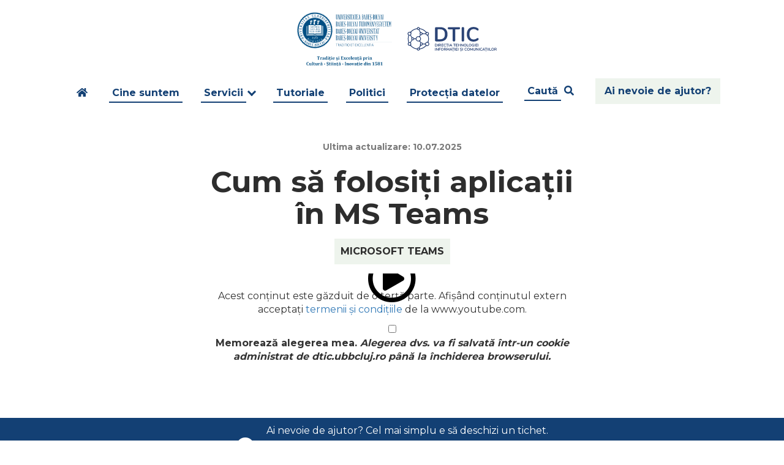

--- FILE ---
content_type: text/html; charset=UTF-8
request_url: https://dtic.ubbcluj.ro/tutorial/cum-sa-folositi-aplicatii-in-ms-teams/
body_size: 8664
content:
<!DOCTYPE html>
<!--[if IE 8 ]>
	<html class="no-js ie8" lang="en-US">
<![endif]-->
<!--[if IE 9 ]>
	<html class="no-js ie9" lang="en-US">
<![endif]-->
<!--[if gt IE 9]><!-->
<html lang="en-US"><!--<![endif]-->
	<head>
				<meta charset="UTF-8">
		<meta name="viewport" content="width=device-width, initial-scale=1">
		<meta http-equiv="X-UA-Compatible" content="IE=9; IE=8; IE=7; IE=EDGE" /> 

		<link rel="profile" href="http://gmpg.org/xfn/11">
		<link rel="pingback" href="https://dtic.ubbcluj.ro/xmlrpc.php">
		
		<title>Cum să folosiți aplicații în MS Teams &#8211; Direcția Tehnologiei Informației și Comunicațiilor</title>
<meta name='robots' content='max-image-preview:large' />
<link rel="alternate" type="application/rss+xml" title="Direcția Tehnologiei Informației și Comunicațiilor &raquo; Feed" href="https://dtic.ubbcluj.ro/feed/" />
<link rel="alternate" type="application/rss+xml" title="Direcția Tehnologiei Informației și Comunicațiilor &raquo; Comments Feed" href="https://dtic.ubbcluj.ro/comments/feed/" />
<script type="text/javascript">
/* <![CDATA[ */
window._wpemojiSettings = {"baseUrl":"https:\/\/s.w.org\/images\/core\/emoji\/15.0.3\/72x72\/","ext":".png","svgUrl":"https:\/\/s.w.org\/images\/core\/emoji\/15.0.3\/svg\/","svgExt":".svg","source":{"concatemoji":"https:\/\/dtic.ubbcluj.ro\/wp-includes\/js\/wp-emoji-release.min.js?ver=6.6.4"}};
/*! This file is auto-generated */
!function(i,n){var o,s,e;function c(e){try{var t={supportTests:e,timestamp:(new Date).valueOf()};sessionStorage.setItem(o,JSON.stringify(t))}catch(e){}}function p(e,t,n){e.clearRect(0,0,e.canvas.width,e.canvas.height),e.fillText(t,0,0);var t=new Uint32Array(e.getImageData(0,0,e.canvas.width,e.canvas.height).data),r=(e.clearRect(0,0,e.canvas.width,e.canvas.height),e.fillText(n,0,0),new Uint32Array(e.getImageData(0,0,e.canvas.width,e.canvas.height).data));return t.every(function(e,t){return e===r[t]})}function u(e,t,n){switch(t){case"flag":return n(e,"\ud83c\udff3\ufe0f\u200d\u26a7\ufe0f","\ud83c\udff3\ufe0f\u200b\u26a7\ufe0f")?!1:!n(e,"\ud83c\uddfa\ud83c\uddf3","\ud83c\uddfa\u200b\ud83c\uddf3")&&!n(e,"\ud83c\udff4\udb40\udc67\udb40\udc62\udb40\udc65\udb40\udc6e\udb40\udc67\udb40\udc7f","\ud83c\udff4\u200b\udb40\udc67\u200b\udb40\udc62\u200b\udb40\udc65\u200b\udb40\udc6e\u200b\udb40\udc67\u200b\udb40\udc7f");case"emoji":return!n(e,"\ud83d\udc26\u200d\u2b1b","\ud83d\udc26\u200b\u2b1b")}return!1}function f(e,t,n){var r="undefined"!=typeof WorkerGlobalScope&&self instanceof WorkerGlobalScope?new OffscreenCanvas(300,150):i.createElement("canvas"),a=r.getContext("2d",{willReadFrequently:!0}),o=(a.textBaseline="top",a.font="600 32px Arial",{});return e.forEach(function(e){o[e]=t(a,e,n)}),o}function t(e){var t=i.createElement("script");t.src=e,t.defer=!0,i.head.appendChild(t)}"undefined"!=typeof Promise&&(o="wpEmojiSettingsSupports",s=["flag","emoji"],n.supports={everything:!0,everythingExceptFlag:!0},e=new Promise(function(e){i.addEventListener("DOMContentLoaded",e,{once:!0})}),new Promise(function(t){var n=function(){try{var e=JSON.parse(sessionStorage.getItem(o));if("object"==typeof e&&"number"==typeof e.timestamp&&(new Date).valueOf()<e.timestamp+604800&&"object"==typeof e.supportTests)return e.supportTests}catch(e){}return null}();if(!n){if("undefined"!=typeof Worker&&"undefined"!=typeof OffscreenCanvas&&"undefined"!=typeof URL&&URL.createObjectURL&&"undefined"!=typeof Blob)try{var e="postMessage("+f.toString()+"("+[JSON.stringify(s),u.toString(),p.toString()].join(",")+"));",r=new Blob([e],{type:"text/javascript"}),a=new Worker(URL.createObjectURL(r),{name:"wpTestEmojiSupports"});return void(a.onmessage=function(e){c(n=e.data),a.terminate(),t(n)})}catch(e){}c(n=f(s,u,p))}t(n)}).then(function(e){for(var t in e)n.supports[t]=e[t],n.supports.everything=n.supports.everything&&n.supports[t],"flag"!==t&&(n.supports.everythingExceptFlag=n.supports.everythingExceptFlag&&n.supports[t]);n.supports.everythingExceptFlag=n.supports.everythingExceptFlag&&!n.supports.flag,n.DOMReady=!1,n.readyCallback=function(){n.DOMReady=!0}}).then(function(){return e}).then(function(){var e;n.supports.everything||(n.readyCallback(),(e=n.source||{}).concatemoji?t(e.concatemoji):e.wpemoji&&e.twemoji&&(t(e.twemoji),t(e.wpemoji)))}))}((window,document),window._wpemojiSettings);
/* ]]> */
</script>
<style id='wp-emoji-styles-inline-css' type='text/css'>

	img.wp-smiley, img.emoji {
		display: inline !important;
		border: none !important;
		box-shadow: none !important;
		height: 1em !important;
		width: 1em !important;
		margin: 0 0.07em !important;
		vertical-align: -0.1em !important;
		background: none !important;
		padding: 0 !important;
	}
</style>
<link rel='stylesheet' id='wp-block-library-css' href='https://dtic.ubbcluj.ro/wp-includes/css/dist/block-library/style.min.css?ver=6.6.4' type='text/css' media='all' />
<style id='classic-theme-styles-inline-css' type='text/css'>
/*! This file is auto-generated */
.wp-block-button__link{color:#fff;background-color:#32373c;border-radius:9999px;box-shadow:none;text-decoration:none;padding:calc(.667em + 2px) calc(1.333em + 2px);font-size:1.125em}.wp-block-file__button{background:#32373c;color:#fff;text-decoration:none}
</style>
<style id='global-styles-inline-css' type='text/css'>
:root{--wp--preset--aspect-ratio--square: 1;--wp--preset--aspect-ratio--4-3: 4/3;--wp--preset--aspect-ratio--3-4: 3/4;--wp--preset--aspect-ratio--3-2: 3/2;--wp--preset--aspect-ratio--2-3: 2/3;--wp--preset--aspect-ratio--16-9: 16/9;--wp--preset--aspect-ratio--9-16: 9/16;--wp--preset--color--black: #000000;--wp--preset--color--cyan-bluish-gray: #abb8c3;--wp--preset--color--white: #ffffff;--wp--preset--color--pale-pink: #f78da7;--wp--preset--color--vivid-red: #cf2e2e;--wp--preset--color--luminous-vivid-orange: #ff6900;--wp--preset--color--luminous-vivid-amber: #fcb900;--wp--preset--color--light-green-cyan: #7bdcb5;--wp--preset--color--vivid-green-cyan: #00d084;--wp--preset--color--pale-cyan-blue: #8ed1fc;--wp--preset--color--vivid-cyan-blue: #0693e3;--wp--preset--color--vivid-purple: #9b51e0;--wp--preset--gradient--vivid-cyan-blue-to-vivid-purple: linear-gradient(135deg,rgba(6,147,227,1) 0%,rgb(155,81,224) 100%);--wp--preset--gradient--light-green-cyan-to-vivid-green-cyan: linear-gradient(135deg,rgb(122,220,180) 0%,rgb(0,208,130) 100%);--wp--preset--gradient--luminous-vivid-amber-to-luminous-vivid-orange: linear-gradient(135deg,rgba(252,185,0,1) 0%,rgba(255,105,0,1) 100%);--wp--preset--gradient--luminous-vivid-orange-to-vivid-red: linear-gradient(135deg,rgba(255,105,0,1) 0%,rgb(207,46,46) 100%);--wp--preset--gradient--very-light-gray-to-cyan-bluish-gray: linear-gradient(135deg,rgb(238,238,238) 0%,rgb(169,184,195) 100%);--wp--preset--gradient--cool-to-warm-spectrum: linear-gradient(135deg,rgb(74,234,220) 0%,rgb(151,120,209) 20%,rgb(207,42,186) 40%,rgb(238,44,130) 60%,rgb(251,105,98) 80%,rgb(254,248,76) 100%);--wp--preset--gradient--blush-light-purple: linear-gradient(135deg,rgb(255,206,236) 0%,rgb(152,150,240) 100%);--wp--preset--gradient--blush-bordeaux: linear-gradient(135deg,rgb(254,205,165) 0%,rgb(254,45,45) 50%,rgb(107,0,62) 100%);--wp--preset--gradient--luminous-dusk: linear-gradient(135deg,rgb(255,203,112) 0%,rgb(199,81,192) 50%,rgb(65,88,208) 100%);--wp--preset--gradient--pale-ocean: linear-gradient(135deg,rgb(255,245,203) 0%,rgb(182,227,212) 50%,rgb(51,167,181) 100%);--wp--preset--gradient--electric-grass: linear-gradient(135deg,rgb(202,248,128) 0%,rgb(113,206,126) 100%);--wp--preset--gradient--midnight: linear-gradient(135deg,rgb(2,3,129) 0%,rgb(40,116,252) 100%);--wp--preset--font-size--small: 13px;--wp--preset--font-size--medium: 20px;--wp--preset--font-size--large: 36px;--wp--preset--font-size--x-large: 42px;--wp--preset--spacing--20: 0.44rem;--wp--preset--spacing--30: 0.67rem;--wp--preset--spacing--40: 1rem;--wp--preset--spacing--50: 1.5rem;--wp--preset--spacing--60: 2.25rem;--wp--preset--spacing--70: 3.38rem;--wp--preset--spacing--80: 5.06rem;--wp--preset--shadow--natural: 6px 6px 9px rgba(0, 0, 0, 0.2);--wp--preset--shadow--deep: 12px 12px 50px rgba(0, 0, 0, 0.4);--wp--preset--shadow--sharp: 6px 6px 0px rgba(0, 0, 0, 0.2);--wp--preset--shadow--outlined: 6px 6px 0px -3px rgba(255, 255, 255, 1), 6px 6px rgba(0, 0, 0, 1);--wp--preset--shadow--crisp: 6px 6px 0px rgba(0, 0, 0, 1);}:where(.is-layout-flex){gap: 0.5em;}:where(.is-layout-grid){gap: 0.5em;}body .is-layout-flex{display: flex;}.is-layout-flex{flex-wrap: wrap;align-items: center;}.is-layout-flex > :is(*, div){margin: 0;}body .is-layout-grid{display: grid;}.is-layout-grid > :is(*, div){margin: 0;}:where(.wp-block-columns.is-layout-flex){gap: 2em;}:where(.wp-block-columns.is-layout-grid){gap: 2em;}:where(.wp-block-post-template.is-layout-flex){gap: 1.25em;}:where(.wp-block-post-template.is-layout-grid){gap: 1.25em;}.has-black-color{color: var(--wp--preset--color--black) !important;}.has-cyan-bluish-gray-color{color: var(--wp--preset--color--cyan-bluish-gray) !important;}.has-white-color{color: var(--wp--preset--color--white) !important;}.has-pale-pink-color{color: var(--wp--preset--color--pale-pink) !important;}.has-vivid-red-color{color: var(--wp--preset--color--vivid-red) !important;}.has-luminous-vivid-orange-color{color: var(--wp--preset--color--luminous-vivid-orange) !important;}.has-luminous-vivid-amber-color{color: var(--wp--preset--color--luminous-vivid-amber) !important;}.has-light-green-cyan-color{color: var(--wp--preset--color--light-green-cyan) !important;}.has-vivid-green-cyan-color{color: var(--wp--preset--color--vivid-green-cyan) !important;}.has-pale-cyan-blue-color{color: var(--wp--preset--color--pale-cyan-blue) !important;}.has-vivid-cyan-blue-color{color: var(--wp--preset--color--vivid-cyan-blue) !important;}.has-vivid-purple-color{color: var(--wp--preset--color--vivid-purple) !important;}.has-black-background-color{background-color: var(--wp--preset--color--black) !important;}.has-cyan-bluish-gray-background-color{background-color: var(--wp--preset--color--cyan-bluish-gray) !important;}.has-white-background-color{background-color: var(--wp--preset--color--white) !important;}.has-pale-pink-background-color{background-color: var(--wp--preset--color--pale-pink) !important;}.has-vivid-red-background-color{background-color: var(--wp--preset--color--vivid-red) !important;}.has-luminous-vivid-orange-background-color{background-color: var(--wp--preset--color--luminous-vivid-orange) !important;}.has-luminous-vivid-amber-background-color{background-color: var(--wp--preset--color--luminous-vivid-amber) !important;}.has-light-green-cyan-background-color{background-color: var(--wp--preset--color--light-green-cyan) !important;}.has-vivid-green-cyan-background-color{background-color: var(--wp--preset--color--vivid-green-cyan) !important;}.has-pale-cyan-blue-background-color{background-color: var(--wp--preset--color--pale-cyan-blue) !important;}.has-vivid-cyan-blue-background-color{background-color: var(--wp--preset--color--vivid-cyan-blue) !important;}.has-vivid-purple-background-color{background-color: var(--wp--preset--color--vivid-purple) !important;}.has-black-border-color{border-color: var(--wp--preset--color--black) !important;}.has-cyan-bluish-gray-border-color{border-color: var(--wp--preset--color--cyan-bluish-gray) !important;}.has-white-border-color{border-color: var(--wp--preset--color--white) !important;}.has-pale-pink-border-color{border-color: var(--wp--preset--color--pale-pink) !important;}.has-vivid-red-border-color{border-color: var(--wp--preset--color--vivid-red) !important;}.has-luminous-vivid-orange-border-color{border-color: var(--wp--preset--color--luminous-vivid-orange) !important;}.has-luminous-vivid-amber-border-color{border-color: var(--wp--preset--color--luminous-vivid-amber) !important;}.has-light-green-cyan-border-color{border-color: var(--wp--preset--color--light-green-cyan) !important;}.has-vivid-green-cyan-border-color{border-color: var(--wp--preset--color--vivid-green-cyan) !important;}.has-pale-cyan-blue-border-color{border-color: var(--wp--preset--color--pale-cyan-blue) !important;}.has-vivid-cyan-blue-border-color{border-color: var(--wp--preset--color--vivid-cyan-blue) !important;}.has-vivid-purple-border-color{border-color: var(--wp--preset--color--vivid-purple) !important;}.has-vivid-cyan-blue-to-vivid-purple-gradient-background{background: var(--wp--preset--gradient--vivid-cyan-blue-to-vivid-purple) !important;}.has-light-green-cyan-to-vivid-green-cyan-gradient-background{background: var(--wp--preset--gradient--light-green-cyan-to-vivid-green-cyan) !important;}.has-luminous-vivid-amber-to-luminous-vivid-orange-gradient-background{background: var(--wp--preset--gradient--luminous-vivid-amber-to-luminous-vivid-orange) !important;}.has-luminous-vivid-orange-to-vivid-red-gradient-background{background: var(--wp--preset--gradient--luminous-vivid-orange-to-vivid-red) !important;}.has-very-light-gray-to-cyan-bluish-gray-gradient-background{background: var(--wp--preset--gradient--very-light-gray-to-cyan-bluish-gray) !important;}.has-cool-to-warm-spectrum-gradient-background{background: var(--wp--preset--gradient--cool-to-warm-spectrum) !important;}.has-blush-light-purple-gradient-background{background: var(--wp--preset--gradient--blush-light-purple) !important;}.has-blush-bordeaux-gradient-background{background: var(--wp--preset--gradient--blush-bordeaux) !important;}.has-luminous-dusk-gradient-background{background: var(--wp--preset--gradient--luminous-dusk) !important;}.has-pale-ocean-gradient-background{background: var(--wp--preset--gradient--pale-ocean) !important;}.has-electric-grass-gradient-background{background: var(--wp--preset--gradient--electric-grass) !important;}.has-midnight-gradient-background{background: var(--wp--preset--gradient--midnight) !important;}.has-small-font-size{font-size: var(--wp--preset--font-size--small) !important;}.has-medium-font-size{font-size: var(--wp--preset--font-size--medium) !important;}.has-large-font-size{font-size: var(--wp--preset--font-size--large) !important;}.has-x-large-font-size{font-size: var(--wp--preset--font-size--x-large) !important;}
:where(.wp-block-post-template.is-layout-flex){gap: 1.25em;}:where(.wp-block-post-template.is-layout-grid){gap: 1.25em;}
:where(.wp-block-columns.is-layout-flex){gap: 2em;}:where(.wp-block-columns.is-layout-grid){gap: 2em;}
:root :where(.wp-block-pullquote){font-size: 1.5em;line-height: 1.6;}
</style>
<link rel='stylesheet' id='parent-style-css' href='https://dtic.ubbcluj.ro/wp-content/themes/responsive-mobile/style.css?v=01102024&#038;ver=6.6.4' type='text/css' media='all' />
<link rel='stylesheet' id='responsive-mobile-style-css' href='https://dtic.ubbcluj.ro/wp-content/themes/responsive-mobile/css/style.css?ver=1.15.1' type='text/css' media='all' />
<link rel='stylesheet' id='responsive-mobile-child-style-css' href='https://dtic.ubbcluj.ro/wp-content/themes/dtic-theme/style.css?ver=1.0.0' type='text/css' media='all' />
<link rel='stylesheet' id='bootstrap-css' href='https://dtic.ubbcluj.ro/wp-content/themes/responsive-mobile/libraries/bootstrap/css/bootstrap.min.css?ver=6.6.4' type='text/css' media='all' />
<script type="text/javascript" src="https://dtic.ubbcluj.ro/wp-includes/js/jquery/jquery.min.js?ver=3.7.1" id="jquery-core-js"></script>
<script type="text/javascript" src="https://dtic.ubbcluj.ro/wp-includes/js/jquery/jquery-migrate.min.js?ver=3.4.1" id="jquery-migrate-js"></script>
<script type="text/javascript" src="https://dtic.ubbcluj.ro/wp-content/themes/responsive-mobile/libraries/bootstrap/js/bootstrap.min.js?ver=6.6.4" id="bootstrap-js-js"></script>
<link rel="https://api.w.org/" href="https://dtic.ubbcluj.ro/wp-json/" /><link rel="EditURI" type="application/rsd+xml" title="RSD" href="https://dtic.ubbcluj.ro/xmlrpc.php?rsd" />
<meta name="generator" content="WordPress 6.6.4" />
<link rel="canonical" href="https://dtic.ubbcluj.ro/tutorial/cum-sa-folositi-aplicatii-in-ms-teams/" />
<link rel='shortlink' href='https://dtic.ubbcluj.ro/?p=179' />
<link rel="alternate" title="oEmbed (JSON)" type="application/json+oembed" href="https://dtic.ubbcluj.ro/wp-json/oembed/1.0/embed?url=https%3A%2F%2Fdtic.ubbcluj.ro%2Ftutorial%2Fcum-sa-folositi-aplicatii-in-ms-teams%2F" />
<link rel="alternate" title="oEmbed (XML)" type="text/xml+oembed" href="https://dtic.ubbcluj.ro/wp-json/oembed/1.0/embed?url=https%3A%2F%2Fdtic.ubbcluj.ro%2Ftutorial%2Fcum-sa-folositi-aplicatii-in-ms-teams%2F&#038;format=xml" />
		<link rel="preconnect" href="https://fonts.gstatic.com">
		<link href="https://fonts.googleapis.com/css2?family=Montserrat:wght@400;500;700&display=swap" rel="stylesheet">
		<link href="/fontawesome.min.css" rel="stylesheet">
		<script src="/fontawesome.min.js"></script>
		<!--<script src="https://kit.fontawesome.com/e54fc13e36.js" crossorigin="anonymous"></script>-->
		<script type="text/javascript" src="https://cdnjs.cloudflare.com/ajax/libs/jquery-cookie/1.4.1/jquery.cookie.min.js"></script>
		<script>
		jQuery(document).ready(function(){
			jQuery(".buton_cauta").on("click",function(){
				jQuery(".overlay_cauta").toggleClass("hide");
				jQuery("#top-widget .widget_search").toggle()
			})
			jQuery(".veziRaspuns").on("click",function(){
				jQuery(this).find("i").toggleClass('fa-plus').toggleClass('fa-minus');
				jQuery(this).parent().parent().find(".raspuns").toggleClass('show').toggleClass('hide');
			})
			jQuery(".overlay_cauta").on("click",function(e){
				jQuery("#top-widget .widget_search").hide();
				jQuery(".overlay_cauta").toggleClass("hide");
			})
			
			
	/* ======================================================== YOUTUBE GDPR ======================*/
			function youtube(nume) {

				var iframe = document.createElement("iframe"); 
				 
				 iframe.setAttribute("src", "https://www.youtube.com/embed/" + nume.dataset.id + "?autoplay=0&autohide=2&border=0&wmode=opaque&enablejsapi=1&rel=0"+ nume.dataset.related +"&controls="+nume.dataset.control+"&showinfo=" + nume.dataset.info); iframe.setAttribute("frameborder", "0"); 
				 iframe.setAttribute("id", "youtube-iframe"); 
				 iframe.setAttribute("style", "width: 100%; height: 100%; position: absolute; top: 0; left: 0;"); 
				 iframe.setAttribute("allow","accelerometer; autoplay; encrypted-media; gyroscope; picture-in-picture");
				 if (nume.dataset.fullscreen == 1){ iframe.setAttribute("allowfullscreen", ""); } 
				 while (nume.firstChild) { nume.removeChild(nume.firstChild); } 
				 nume.appendChild(iframe); 
				 jQuery(nume).css("padding-bottom","56.25%");

			}
			
			function microsoft(nume) {

				var iframe = document.createElement("iframe"); 
				 
				 iframe.setAttribute("src", 
				 "https://www.microsoft.com/en-us/videoplayer/embed/" + nume.dataset.id + "?pid=ocpVideo0-innerdiv-oneplayer&postJsllMsg=true&maskLevel=20&market=en-us");
				 
				 iframe.setAttribute("frameborder", "0"); 
				 iframe.setAttribute("id", "microsoft-iframe"); 
				 iframe.setAttribute("style", "width: 100%; height: 100%; position: absolute; top: 0; left: 0;"); 
				 iframe.setAttribute("allow","accelerometer; autoplay; encrypted-media; gyroscope; picture-in-picture");
				 if (nume.dataset.fullscreen == 1){ iframe.setAttribute("allowfullscreen", ""); } 
				 while (nume.firstChild) { nume.removeChild(nume.firstChild); } 
				 nume.appendChild(iframe); 
				 jQuery(nume).css("padding-bottom","56.25%");

			}
			
			function stream(nume) {

				var iframe = document.createElement("iframe"); 
				 
				 iframe.setAttribute("src", 
				 "https://web.microsoftstream.com/embed/video/" + nume.dataset.id + "?autoplay=false&showinfo=true");
				 
				 iframe.setAttribute("frameborder", "0"); 
				 iframe.setAttribute("id", "microsoft-iframe"); 
				 iframe.setAttribute("style", "width: 100%; height: 100%; position: absolute; top: 0; left: 0;"); 
				 iframe.setAttribute("allow","accelerometer; autoplay; encrypted-media; gyroscope; picture-in-picture");
				 if (nume.dataset.fullscreen == 1){ iframe.setAttribute("allowfullscreen", ""); } 
				 while (nume.firstChild) { nume.removeChild(nume.firstChild); } 
				 nume.appendChild(iframe); 
				 jQuery(nume).css("padding-bottom","56.25%");

			}
			
	
			jQuery('.remember').change(function(){
				if(this.checked = true)
				jQuery.cookie('youtube', 'yes', {path: '/'});
				 jQuery( ".youtube-player" ).each(function() {
					 jQuery('.youtube-player-info',this).css({'background':'transparent'});
					 jQuery('.youtube-player-img',this).css({'height':'100%', 'display': 'flex','align-items': 'center',
					'justify-content': 'center','flex-direction': 'column'});
					 jQuery('.youtube-player-remember',this).remove();
					 jQuery('.youtube-player-text',this).remove();

				 });
				 
			var v = document.getElementsByClassName("youtube-player-img"); 
			   
			if (typeof jQuery.cookie('youtube') === 'undefined'){
				  for (var n = 0; n < v.length; n++) { 
				 v[n].onclick = function () { 
				  var v__ = jQuery(this).parents('.youtube-player')[0];  
				youtube(v__);
					 }; 
				 } }
				else { 
					jQuery( ".youtube-player" ).each(function() {
					 jQuery('.youtube-player-info',this).css({'background':'transparent'});
					 jQuery('.youtube-player-img',this).css({'height':'100%', 'display': 'flex','align-items': 'center',
					'justify-content': 'center','flex-direction': 'column'});
					 jQuery('.youtube-player-remember',this).remove();
					 jQuery('.youtube-player-text',this).remove();
						  jQuery(this).on("click", function(){
							  
							  youtube(this);
							  
						  });
						
				 });
				}
			})		
	
			var v = document.getElementsByClassName("youtube-player-img"); 
			   
			if (typeof jQuery.cookie('youtube') === 'undefined'){
				  for (var n = 0; n < v.length; n++) { 
				 v[n].onclick = function () { 
				  var v__ = jQuery(this).parents('.youtube-player')[0];  
				youtube(v__);
					 }; 
				 } }
				else { 
					jQuery( ".youtube-player" ).each(function() {
					 jQuery('.youtube-player-info',this).css({'background':'transparent'});
					 jQuery('.youtube-player-img',this).css({'height':'100%', 'display': 'flex','align-items': 'center',
					'justify-content': 'center','flex-direction': 'column'});
					 jQuery('.youtube-player-remember',this).remove();
					 jQuery('.youtube-player-text',this).remove();
						  jQuery(this).on("click", function(){
							  
							  youtube(this);
							  
						  });
						
				 });
				}
				
				
			jQuery('.remember_microsoft').change(function(){
				if(this.checked = true)
				jQuery.cookie('microsoft', 'yes', {path: '/'});
				 jQuery( ".microsoft-player" ).each(function() {
					 jQuery('.microsoft-player-info',this).css({'background':'transparent'});
					 jQuery('.microsoft-player-img',this).css({'height':'100%', 'display': 'flex','align-items': 'center',
					'justify-content': 'center','flex-direction': 'column'});
					 jQuery('.microsoft-player-remember',this).remove();
					 jQuery('.microsoft-player-text',this).remove();

				 });
				 
			var v = document.getElementsByClassName("microsoft-player-img"); 
			   
			if (typeof jQuery.cookie('microsoft') === 'undefined'){
				  for (var n = 0; n < v.length; n++) { 
				 v[n].onclick = function () { 
				  var v__ = jQuery(this).parents('.microsoft-player')[0];  
				microsoft(v__);
					 }; 
				 } }
				else { 
					jQuery( ".microsoft-player" ).each(function() {
					 jQuery('.microsoft-player-info',this).css({'background':'transparent'});
					 jQuery('.microsoft-player-img',this).css({'height':'100%', 'display': 'flex','align-items': 'center',
					'justify-content': 'center','flex-direction': 'column'});
					 jQuery('.microsoft-player-remember',this).remove();
					 jQuery('.microsoft-player-text',this).remove();
						  jQuery(this).on("click", function(){
							  
							  microsoft(this);
							  
						  });
						
				 });
				}
			})		
	
			var v = document.getElementsByClassName("microsoft-player-img"); 
			   
			if (typeof jQuery.cookie('microsoft') === 'undefined'){
				  for (var n = 0; n < v.length; n++) { 
				 v[n].onclick = function () { 
				  var v__ = jQuery(this).parents('.microsoft-player')[0];  
				microsoft(v__);
					 }; 
				 } }
				else { 
					jQuery( ".microsoft-player" ).each(function() {
					 jQuery('.microsoft-player-info',this).css({'background':'transparent'});
					 jQuery('.microsoft-player-img',this).css({'height':'100%', 'display': 'flex','align-items': 'center',
					'justify-content': 'center','flex-direction': 'column'});
					 jQuery('.microsoft-player-remember',this).remove();
					 jQuery('.microsoft-player-text',this).remove();
						  jQuery(this).on("click", function(){
							  
							  microsoft(this);
							  
						  });
						
				 });
				}
				
				/*-------------*/

	
			jQuery('.remember_stream').change(function(){
				if(this.checked = true)
				jQuery.cookie('stream', 'yes', {path: '/'});
				 jQuery( ".stream-player" ).each(function() {
					 jQuery('.stream-player-info',this).css({'background':'transparent'});
					 jQuery('.stream-player-img',this).css({'height':'100%', 'display': 'flex','align-items': 'center',
					'justify-content': 'center','flex-direction': 'column'});
					 jQuery('.stream-player-remember',this).remove();
					 jQuery('.stream-player-text',this).remove();

				 });
				 
			var v = document.getElementsByClassName("stream-player-img"); 
			   
			if (typeof jQuery.cookie('stream') === 'undefined'){
				  for (var n = 0; n < v.length; n++) { 
				 v[n].onclick = function () { 
				  var v__ = jQuery(this).parents('.stream-player')[0];  
				stream(v__);
					 }; 
				 } }
				else { 
					jQuery( ".stream-player" ).each(function() {
					 jQuery('.stream-player-info',this).css({'background':'transparent'});
					 jQuery('.stream-player-img',this).css({'height':'100%', 'display': 'flex','align-items': 'center',
					'justify-content': 'center','flex-direction': 'column'});
					 jQuery('.stream-player-remember',this).remove();
					 jQuery('.stream-player-text',this).remove();
						  jQuery(this).on("click", function(){
							  
							  stream(this);
							  
						  });
						
				 });
				}
			})		
	
			var v = document.getElementsByClassName("stream-player-img"); 
			   
			if (typeof jQuery.cookie('stream') === 'undefined'){
				  for (var n = 0; n < v.length; n++) { 
				 v[n].onclick = function () { 
				  var v__ = jQuery(this).parents('.stream-player')[0];  
				stream(v__);
					 }; 
				 } }
				else { 
					jQuery( ".stream-player" ).each(function() {
					 jQuery('.stream-player-info',this).css({'background':'transparent'});
					 jQuery('.stream-player-img',this).css({'height':'100%', 'display': 'flex','align-items': 'center',
					'justify-content': 'center','flex-direction': 'column'});
					 jQuery('.stream-player-remember',this).remove();
					 jQuery('.stream-player-text',this).remove();
						  jQuery(this).on("click", function(){
							  
							  stream(this);
							  
						  });
						
				 });
				}
		/*	jQuery("#consimtamant_accept").on("click",function(){
				console.log("click accept",jQuery("#consimtamant_checkbox").is(":checked"));
				jQuery(this).parent().hide();
				sessionStorage.setItem("consimtamant", "true");
				jQuery("#consimtamant_checkbox").prop("checked",true);
			})
			jQuery("#consimtamant_checkbox").on("click",function(){
				console.log("click",jQuery(this).prop("checked"),jQuery(this).is(":checked"));
				if(jQuery(this).is(":checked")){
					jQuery("#politica-cookie").hide();
					sessionStorage.setItem("consimtamant", "true");
				}else{
					jQuery("#politica-cookie").attr("style","display:flex");
					sessionStorage.setItem("consimtamant", "false");
				}
			})
		
			if (typeof(Storage) !== "undefined") {
			  // Store
			  if(!sessionStorage.hasOwnProperty("consimtamant") || sessionStorage.getItem("consimtamant")==="false"){
				//console.log(jQuery("#politica-cookie").css("display"));
				jQuery("#politica-cookie").attr("style","display:flex");
				jQuery("#consimtamant_checkbox").attr("checked",false);
			  }
			  if(sessionStorage.getItem("consimtamant")==="true"){
				  jQuery("#consimtamant_checkbox").attr("checked",true);
				 

			  }
			} else {
			  
			}  
			*/
			 //INCLUDE SCRIPT MATOMO;
				  var _paq = window._paq = window._paq || [];
				  /* tracker methods like "setCustomDimension" should be called before "trackPageView" */
				  _paq.push(['disableCookies']);
				  _paq.push(['trackPageView']);
				  _paq.push(['enableLinkTracking']);
				  (function() {
					var u="https://matomo.ubbcluj.ro/";
					_paq.push(['setTrackerUrl', u+'matomo.php']);
					_paq.push(['setSiteId', '4']);
					var d=document, g=d.createElement('script'), s=d.getElementsByTagName('script')[0];
					g.type='text/javascript'; g.async=true; g.src=u+'matomo.js'; s.parentNode.insertBefore(g,s);
				  })();
})
		
</script>


	</head>

<body class="tutorial-template-default single single-tutorial postid-179 " itemscope="itemscope" itemtype="http://schema.org/WebPage">
<div id="container" class="site">
	<a class="skip-link screen-reader-text" href="#content">Skip to content</a>
	<a class="skip-link screen-reader-text" href="#main-navigation">Skip to main menu</a>

<div id="header_section" class="container">
	<div id="header-image">
		<a href="https://ubbcluj.ro" title="Universitatea Babeș-Bolyai" rel="home">
		   <img src="https://www.ubbcluj.ro/img/Logo-UBB.svg" alt="Logo UBB"  width="200" />
		</a>
		<a href="https://dtic.ubbcluj.ro/" title="Direcția Tehnologiei Informației și Comunicațiilor" rel="home">
		   <img src="https://dtic.ubbcluj.ro//wp-content/uploads/2021/12/Logo-DTIC.svg" alt="Logo DTIC" width="200" />
		</a>
	</div>

	<div id="main-menu">
	
		<nav id="main-navigation" class="site-navigation" role="navigation" itemscope="itemscope" itemtype="http://schema.org/SiteNavigationElement">
			<div id="mobile-current-item">MENIU</div>
			<button id="mobile-nav-button"><span class="accessibile-label">Mobile menu toggle</span></button>
			<div class="main-nav"><ul id="menu-pp_menu" class="menu"><li id="menu-item-96" class="menu-home menu-item menu-item-type-custom menu-item-object-custom menu-item-home menu-item-96"><a href="https://dtic.ubbcluj.ro"><i class="fas fa-home"></i></a></li>
<li id="menu-item-30" class="menu-item menu-item-type-post_type menu-item-object-page menu-item-30"><a href="https://dtic.ubbcluj.ro/cine-suntem/">Cine suntem</a></li>
<li id="menu-item-32" class="menu-item menu-item-type-custom menu-item-object-custom menu-item-has-children menu-item-32"><a href="#">Servicii</a>
<ul class="sub-menu">
	<li id="menu-item-630" class="menu-item menu-item-type-post_type menu-item-object-page menu-item-630"><a href="https://dtic.ubbcluj.ro/serviciile-noastre/servicii-angajati/">Servicii angajați</a></li>
	<li id="menu-item-629" class="menu-item menu-item-type-post_type menu-item-object-page menu-item-629"><a href="https://dtic.ubbcluj.ro/serviciile-noastre/servicii-studenti/">Servicii studenți</a></li>
</ul>
</li>
<li id="menu-item-33" class="menu-item menu-item-type-custom menu-item-object-custom menu-item-33"><a href="https://dtic.ubbcluj.ro/tutoriale/">Tutoriale</a></li>
<li id="menu-item-99" class="menu-item menu-item-type-post_type menu-item-object-page menu-item-99"><a href="https://dtic.ubbcluj.ro/politici/">Politici</a></li>
<li id="menu-item-798" class="menu-item menu-item-type-custom menu-item-object-custom menu-item-798"><a href="https://protectiadatelor.ubbcluj.ro/">Protecția datelor</a></li>
</ul></div>		</nav><!-- #site-navigation -->
	
		<div id="top-widget" class="top-widget" role="complementary" itemscope="itemscope" itemtype="http://schema.org/WPSideBar">
			
				<div id="custom_html-2" class="widget_text responsive-mobile-top-widget widget_custom_html"><div class="textwidget custom-html-widget"><div class="buton_cauta">
<span>Caută</span> <i class="fa fa-search"></i>
</div>
<div class="overlay_cauta hide">
<i class="fa fa-times"></i>
</div></div></div><div id="search-3" class="responsive-mobile-top-widget widget_search"><form role="search" method="get" id="searchform" class="searchform" action="https://dtic.ubbcluj.ro/" >
    <div><label class="screen-reader-text" for="s">Search for:</label>
    <input type="text" value="" name="s" id="s" placeholder="Caută"/>
    <button id="searchsubmit"><i class="fas fa-search"></i></button>
    </div>
    </form></div>
					</div><!-- end of #top-widget -->
		<div id="top-menu">
			<navitemscope itemtype="http://schema.org/SiteNavigationElement">
				<ul id="menu-top_menu" class="top-menu"><li id="menu-item-320" class="menu-item menu-item-type-custom menu-item-object-custom menu-item-320"><a href="https://helpdesk.ubbcluj.ro/#login">Ai nevoie de ajutor?</a></li>
</ul>			</nav>
		</div><!-- top menu container -->
	</div><!-- #main-menu -->
</div>
	<div id="wrapper" class="site-content container-full-width">

	<div id="content" class="content-area">
			<main id="main" class="site-main" role="main">

				<div class="breadcrumb-list" xmlns:v="http://rdf.data-vocabulary.org/#"><span class="breadcrumb" typeof="v:Breadcrumb"><a rel="v:url" property="v:title" href="https://dtic.ubbcluj.ro/">Home</a></span> <span class="chevron">&#8250;</span> <span class="breadcrumb" typeof="v:Breadcrumb"><a rel="v:url" property="v:title" href="https://dtic.ubbcluj.ro/tutorial/">Tutorial</a></span> <span class="chevron">&#8250;</span> <span class="breadcrumb-current">Cum să folosiți aplicații în MS Teams</span></div>
				
					
<article id="post-179" class="post-179 tutorial type-tutorial status-publish hentry categorie_tutoriale-tutoriale taguri_tutoriale-microsoft-teams">
	
			
<header class="entry-header">

			<div class="post-meta">
			Ultima actualizare: 10.07.2025		</div><!-- .post-meta -->
	
	<h1 class="entry-title post-title">Cum să folosiți aplicații în MS Teams</h1></header><!-- .entry-header -->


		<ul class="tags"><li><a href="https://dtic.ubbcluj.ro/serviciu/microsoft-teams/">Microsoft Teams</a></li></ul>	<div class="post-entry">
		
 <div class="youtube-player" data-id="HQOsvOTcMYM" data-related="0" data-control="0" data-info="0" data-fullscreen="1">
	 <div class="youtube-video-replacement">	
		<img decoding="async" src="https://img.youtube.com/vi/HQOsvOTcMYM/hqdefault.jpg">
		<div class="youtube-player-img"><span></span></div>
	 </div>	
	 <div class="youtube-player-info">
		 <div class="youtube-player-text"><p>Acest conținut este găzduit de o terță parte. Afișând conținutul extern acceptați <a href="https://www.youtube.com/t/terms" title="Terms and conditions" target="_blank">termenii și condițiile</a> de la www.youtube.com.</p></div>
		 <div class="youtube-player-remember"><p><input type="checkbox" class="remember" name="remember"><label for="remember"><strong>Memorează alegerea mea.</strong> <em>Alegerea dvs. va fi salvată într-un cookie administrat de dtic.ubbcluj.ro până la închiderea browserului.</em></label></p></div>
	 </div> 
 </div> 
	</div><!-- .post-entry --></article><!-- #post-## -->
	</main></div>
			<div class="content-area"><main class="site-main" role="main">			
			<article id="ppost-179" class="post-179 tutorial type-tutorial status-publish hentry categorie_tutoriale-tutoriale taguri_tutoriale-microsoft-teams">
				


				
			</main><!-- #main -->
	</div><!-- #content -->

</div><!-- end of #wrapper -->
</div><!-- end of #container -->


<section id="contact">
	<div class="container">
		<ul class="contact">
			<li>
				<div><i class="fa fa-plus-circle"></i></div>
				<div>
					<span>Ai nevoie de ajutor? Cel mai simplu e să deschizi un tichet.</span>
					
					<a href="https://helpdesk.ubbcluj.ro/#login" class="read-more">Deschide tichet</a>
				</div>
			</li>
		</ul>
	</div>
</section>
<footer id="footer" class="site-footer" role="contentinfo" itemscope="itemscope" itemtype="http://schema.org/WPFooter">
		<div id="footer-wrapper">
		<div id="footer-image">
			<a href="https://ubbcluj.ro" title="Universitatea Babeș-Bolyai" rel="home">
			   <img src="https://www.ubbcluj.ro/img/Logo-UBB.svg" alt="Logo UBB"  width="200" />
			</a>
			<a href="https://dtic.ubbcluj.ro/" title="Direcția Tehnologiei Informației și Comunicațiilor" rel="home">
			   <img src="https://dtic.ubbcluj.ro//wp-content/uploads/2021/12/Logo-DTIC.svg" alt="Logo DTIC" width="200" />
			</a>
		</div>
		<div id="menu-social-container">
			<nav id="footer-menu-container">
				<ul id="menu-pp_menu-1" class="footer-menu"><li class="menu-home menu-item menu-item-type-custom menu-item-object-custom menu-item-home menu-item-96"><a href="https://dtic.ubbcluj.ro"><i class="fas fa-home"></i></a></li>
<li class="menu-item menu-item-type-post_type menu-item-object-page menu-item-30"><a href="https://dtic.ubbcluj.ro/cine-suntem/">Cine suntem</a></li>
<li class="menu-item menu-item-type-custom menu-item-object-custom menu-item-32"><a href="#">Servicii</a></li>
<li class="menu-item menu-item-type-custom menu-item-object-custom menu-item-33"><a href="https://dtic.ubbcluj.ro/tutoriale/">Tutoriale</a></li>
<li class="menu-item menu-item-type-post_type menu-item-object-page menu-item-99"><a href="https://dtic.ubbcluj.ro/politici/">Politici</a></li>
<li class="menu-item menu-item-type-custom menu-item-object-custom menu-item-798"><a href="https://protectiadatelor.ubbcluj.ro/">Protecția datelor</a></li>
</ul>			</nav><!-- #footer-menu -->
		</div><!-- #menu-social-container -->

	
		<div id="footer-base">
			<div class="copyright">
				&copy; 2026 <a href="https://dtic.ubbcluj.ro/" title="Direcția Tehnologiei Informației și Comunicațiilor"> Direcția Tehnologiei Informației și Comunicațiilor</a>			</div><!-- .copyright -->
			<div class="social">
			
			<a href="https://www.facebook.com/dtic.ubb" target="_blank"><i class="fab fa-facebook-f"></i></a>
			</div>
			<div>
				<a href="https://www.ubbcluj.ro/ro/politici/" target="_blank">Protecția datelor cu caracter personal</a> | 
				<a href="https://dtic.ubbcluj.ro/2020/politica-de-utilizare-a-cookie-urilor/">Politica de utilizare a cookie-urilor</a>
			</div>
		</div><!-- #footer-base -->
	</div><!-- #footer-wrapper -->
	</footer><!-- #footer -->
<!--<div id="politica-cookie">
Consimțământul pentru colectarea experienței dvs. de navigare pentru statistici anonimizate <span id="consimtamant_accept">Accept</span>
</div>-->
<script type="text/javascript" src="https://dtic.ubbcluj.ro/wp-content/themes/responsive-mobile/js/responsive-scripts.min.js?ver=1.2.5" id="responsive-scripts-js"></script>
</body>
</html>


--- FILE ---
content_type: text/css
request_url: https://dtic.ubbcluj.ro/wp-content/themes/dtic-theme/style.css?ver=1.0.0
body_size: 4032
content:
/* 
Theme Name:		 dtic-theme
Theme URI:		 http://childtheme-generator.com/
Description:	 dtic-theme is a child theme of Responsive Mobile, created by ChildTheme-Generator.com
Author:			 Diana Sotropa
Author URI:		 http://childtheme-generator.com/
Template:		 responsive-mobile
Version:		 1.0.0
Text Domain:	 dtic-theme
*/


/*
    CULORI
	ALBASTRU INCHIS: #134074
	GRI: #eef4ed
*/
/*
    GENERALE
*/

header.entry-header {
    margin-bottom: 20px;
}
.continut {
    padding: 20px;
}
div#politica-cookie {
    justify-content: center;
    background: #134074;
    padding: 20px;
    color: #fff;
    display: none;
    position: fixed;
    bottom: 0;
    width: 100%;
    align-items: center;
}

div#politica-cookie #consimtamant_accept {
    margin: 0 10px;
    color: #134074;
    background: #fff;
    padding: 10px;
    font-weight: bold;
	cursor:pointer;
}
iframe{width:100%}
*{font-family: 'Montserrat', sans-serif;}
.container{max-width: 1280px!important;width:100%!important}
.content-area {
    padding: 0!important;
}

main#main {
    padding: 0!important;
}
/*
    HEADER
*/

div#header_section {
    display: flex;
    justify-content: flex-start;
    align-items: center;
    margin: 0 auto;flex-direction:column
}
div#header-image {
    display: flex;
    max-width: 350px;
    justify-content: center;
    align-items: center;
}

#header-image img{padding:10px;margin:10px}

/*
    MENIU
*/

div#main-menu {
    display: flex;
    justify-content: flex-end;
    width: 100%!important;
}

#main-menu a {
    color: #134074!important;
    font-weight: bold;
    border-bottom: 2px solid #134074;
    padding: 5px;
}

div#top-menu ul {
    list-style: none;
    margin: 0;
    padding: 10px;
    background: #eef4ed;
}
div#top-menu ul a{
    color: #134074;
    font-weight:bold;
	border:none
}

div#top-menu ul li {
    margin: 0;
}

/*
    SEARCH
*/
h1.page-title.title-search-results {
    font-size: 24px;
    text-align: center;
}
header.page-header {
    margin: 80px 0;
    padding: 0;
    border: 0;
}

form#searchform {
    max-width: 630px;
    width: 100%;
    margin: 0 auto;
    border: 2px solid #2a4375;
}

#searchform label.screen-reader-text {
    margin: 0;
    padding: 0;
    display: inline-block;
}

form#searchform > div {
    display: flex;
    justify-content: center;
    align-items: center;
}

.search #main form#searchform > div {
    display: flex;
    justify-content: space-between;
    align-items: center;
    padding: 14px!important;
}

.widget_search {
    margin: 5px;
    padding: 0;
}

input#s {
    border: none;
    outline: none;
    box-shadow: none;
    width: 80px!important; 
    display: inline!important;
    color: #134074;
}

::placeholder { /* Chrome, Firefox, Opera, Safari 10.1+ */
  color: #134074!important;
  font-weight:bold;
  border-bottom:2px solid #134074;
  padding:5px;
  opacity: 1; /* Firefox */
}

:-ms-input-placeholder { /* Internet Explorer 10-11 */
  color: #134074;
}

::-ms-input-placeholder { /* Microsoft Edge */
  color: #134074;
}

button#searchsubmit {
    color: #134074!important;
    background: transparent!important;
    border: none!Important;
}
.search #main > div {
    width: 100%;
    max-width: 713px;
    margin: 20px auto;
    text-align: left!important;
    border-bottom: 2px solid rgb(42 66 116 / 0.3);
}

.search #main > div .entry-header {
    text-align: left!important;
    margin: 0;
}

.post-meta {
    font-size: 14px;
    line-height: 21px;
}

.search h1.entry-title.post-title {
    font-size: 32px;
    padding: 8px 0;
    margin: 0;
}

.search .post-entry {
    font-size: 18px;
    line-height: 27px;
}

.search h1.entry-title.post-title a {
    color: #334b7b;
}
.search .read-more {
    display: none;
}

#top-widget .widget_search {
    display: none;
}

.buton_cauta span {
    border-bottom: 2px solid #134074;
    padding: 5px;
}
.buton_cauta  {
    padding: 5px;
    font-weight: bold;
    color: #134074;
}

div#top-widget {
       margin: 5px 30px 5px 15px;
}
#main-navigation .main-nav ul li a {
    margin: 15px;
}

#top-widget .widget_search {
    position: absolute;
    width: 100%;
    left: 0;
}

form#searchform > div {
    justify-content: space-between;
}


#searchform ::placeholder { /* Chrome, Firefox, Opera, Safari 10.1+ */
  color: rgba(0,0,0,0.5)!important;
  font-weight:normal;
  border-bottom:none;
  padding:5px;
  opacity: 1; /* Firefox */
}

#searchform :-ms-input-placeholder { /* Internet Explorer 10-11 */
  color: rgba(0,0,0,0.5);
}

#searchform  ::-ms-input-placeholder { /* Microsoft Edge */
  color: rgba(0,0,0,0.5);
}
input#s {
    width: 100%!important;
}
/*
    HOMEPAGE
*/

#banner{
	padding:54px 0;
}

.heading {
    text-align: center;
}

.heading h1 {
    font-size: 16px;
    font-weight: bold;
    margin: 17px 0;
}

.heading h2 {
    font-size: 32px;
    font-weight: bold;
    margin: 17px 0;
	line-height:58.51px;
	color:#2d2d2d;
}

.heading .descriere {
    width: 100%;
    max-width: 626px;
    margin: 17px auto;
}

#anunturi {
    background: #134074;
    text-align: center;padding: 21px;
}
#anunturi ul {
    list-style: none;
	margin: 0;
    padding: 0;
}

#anunturi a {
    color: #fff;
	display:flex;
	    justify-content: center;
    align-items: center;
}
#anunturi p {
    margin: 0;
	padding:5px;
}


#anunturi li {
    margin: 0;
}

#tutoriale{
	background:#eef4ed;
	padding:54px 0;
}
#intrebari{
	background:#fff;
	padding:54px 0;
}

ul.intrebari {
    margin: 0 auto;
    padding: 0;
    list-style: none;
    width: 100%;
    max-width: 846px;
}
ul.intrebari > li {
    border-top: 2px solid rgba(42, 66, 116, 0.3);
    padding: 18px 0;
}

ul.intrebari > li a{color:#2d2d2d}
.header_intrebare {
    display: flex;
    justify-content: space-between;
    align-items: center;
}


.header_intrebare .veziRaspuns {
    width: 30px;
	cursor:pointer
}

.header_intrebare .veziRaspuns i {
    padding: 10px;
    border: 2px solid #bec6d5;
    border-radius: 50%;
}
.intrebari .raspuns {
    display: none;
}

.intrebari .tutoriale_by_serviciu .tags {justify-content: flex-start;}

.read-more {
    display: inline-block;
    background: #134074;
    
}
.read-more a {
    padding: 13px;
    display: block;
    color: #fff!important;
    font-weight: bold;
}

.tutoriale {
    display: flex;
    justify-content: flex-start;
    align-items: center;
    flex-wrap: wrap;
    list-style: none;
    text-align: center;
	padding:0;
	padding-top:39px;
	margin:0;
}

.tutoriale li {
    width: calc(25% - 20px);
    margin: 5px;
    border: 5px solid #134074;
    height: 154px;
    display: flex;
    justify-content: center;
    align-items: center;
    background: #fff;
}

.tutoriale a{
	font-weight:bold;
	color:#2d2d2d!important;
	font-size:18px;
	padding:10px;
    display: flex;
    height: 100%;
    justify-content: center;
    align-items: center;
}
.buton_cauta {
    cursor: pointer;
}

#servicii{
	padding:54px 0;
}

.servicii {
    justify-content: flex-start;
    list-style: none;
    display: flex;
    flex-wrap: wrap;
    /*align-items: center;*/
    padding: 0;
    padding-top: 54px;
    margin: 0;
}

.servicii li {
    width: calc(33.33% - 40px);
    margin: 40px auto;
    text-align: center;
}

.servicii i {
    font-size: 54px;
    color: #134074;
    padding: 10px;
}

.servicii h3{font-weight:bold;}
.serviciu_descriere {
    margin: 17px;
}

#contact {
    color: #fff;
    padding: 0px 0;
    background: #134074;
}

.contact {
   justify-content: center;
    list-style: none;
    display: flex;
    flex-wrap: wrap;
    align-items: center;
    padding: 0;
    margin: 0;
}

.contact li {
    width: calc(100% - 40px);
    margin: 0 auto;
    text-align: center;
    display: flex;
    justify-content: center;
    align-items: center;
}

.contact li div {
    display: flex;
    flex-direction: column;
    padding: 10px;
}

.contact i {
    font-size: 30px;
}

.contact a {
    color: #fff!important;
    font-weight: bold;
    margin-top: 10px;
    padding: 10px;
}

.contact .read-more {
    background: #eef4ed;
}

.contact a.read-more {
    color: #134074!important;
}

#footer {
    background: #fff!important;
}
#footer-wrapper{
    display: flex;
    justify-content: center;
    align-items: center;
    flex-direction: column;
}

#footer-image {filter: grayscale(1);}

#menu-social-container {width: auto;display: inline-block;margin: 0 auto;border: none;margin: 10px 0;}

nav#footer-menu-container {
    float: none;
    width: 100%;display: flex;
    justify-content: center;
    align-items: center;
    text-align: center;
}

#footer-menu-container .footer-menu li a {
    color: #134074;
    border-bottom: 1px solid #134074;
    font-size: 16px;
}

div#footer-base {
    display: flex;
    flex-direction: column;
    width: 100%;
    text-align: center;
    justify-content: center;
    align-items: center;
	padding-top:0;
}

.copyright,.copyright a {
    color: #333;
}

.copyright {
    padding: 10px;
}

#menu-social-container {
	font-size:18px;
    display: flex;
    justify-content: center;
    align-items: center;
    width: 100%;
    text-align: center;
    flex-direction: column;
}
.social{padding:0 0 15px 0;}
/*
PAGES
*/

main#main {
    float: none;
    width: 100%;
}

div#widgets {display:none}

#main article, #main-2 article, #main-3 article {
    padding: 54px 0;
    margin: 0 auto;
    max-width: 800px;
}

header.entry-header {
    text-align: center;
}

.copyright {
  float: none!important;
    width: 100%!important;
    display: block;
    text-align: center!important;
}

/* POSTS CATEGORY */
.arhiva > div {
    width: 100%;
    max-width: 713px;
    margin: 20px auto;
    text-align: left!important;
    border-bottom: 2px solid rgb(42 66 116 / 0.3);
}

.arhiva > div .entry-header {
    text-align: left!important;
    margin: 0;
}

.post-meta {
    font-size: 14px;
    line-height: 21px;
	font-weight: bold;
    color: #7A7A7A;
}

.arhiva h1.entry-title.post-title {
    font-size: 32px;
    padding: 8px 0;
    margin: 0;
}

.arhiva .post-entry {
    font-size: 18px;
    line-height: 27px;
}

.arhiva h1.entry-title.post-title a {
    color: #334b7b;
}
.arhiva .read-more {
    display: none;
}

.tags {
    list-style: none;
    display: flex;
    justify-content: center;
    align-items: center;padding:0;margin:0;
}

.tags li {
    padding: 10px;
    margin: 5px;
    background: #eef4ed;
    text-transform: uppercase;
    font-weight: bold;
    color: #134074;
}

.tags a {    color: #2d2d2d;
}

.tutoriale_by_serviciu h3 {
    font-size: 32px;
}
.tutoriale_by_serviciu h3 a{

    color: #2d2d2d!important;
    font-weight:bold;
}
h1.entry-title.post-title {
    font-size: 48px;
    font-weight: bold;
    color: #2d2d2d;
}

.serviciu-link {
    display: flex;
    justify-content: center;
    align-items: center;
	background:#134074;
	color:#fff;
	font-size:18px
}

.serviciu-link i {
    font-size: 150px;
}

.serviciu-link > div {
    padding: 20px;
}

.serviciu-link h3 {
    margin: 0 0 20px 0;
}

.butoane a {
    background: #eef4ed;
    padding: 10px;
    display: inline-block;
    margin: 20px 0;
    color: #134074;
	font-size:14px;
	font-weight:bold
}

.butoane {
    display: flex;
}

.butoane > div {
    margin: 0 40px 0 0;
}

.post-entry,header.entry-header {
    max-width: 626px;
    margin: 0 auto;
}

.tutoriale_by_serviciu .heading{padding-top:39px}

.single #intrebari{padding-top:0}

#map iframe {
    width: 100%;
}

#responsabilitati {
    background: #eef4ed;
    padding: 54px 0;
}

.content-area {
    background: transparent!important;
}

#oportunitati {
    padding-top: 54px;
}

#cinesuntem {
    padding: 54px 15px;
}

#organigrama {
    padding: 54px 15px;
}

.responsabilitati {
    display: flex;
    flex-wrap: wrap;
    align-items: center;
}

.responsabilitati .index {
    font-size: 64px;
    font-weight: bold;
    color: #134074;
    padding: 20px;
    width: 80px;
}

.responsabilitati .descriere_responsabilitate {
    width: calc(25% - 80px);
	font-weight:bold;
	font-size:18px
}

.descriere_oportunitati {
    padding: 0 20px;
    margin: 20px;
    text-align: center;
    font-size: 14px;
}
.descriere_oportunitati:nth-of-type(1) {
    border-right: 2px solid #DAE3E5;
}
.oportunitati {
    display: flex;
}

.oportunitati h3 {
    font-weight: bold;
    padding:20px;    
}

.oportunitati .butoane{justify-content:center;}

#organigrama ul {
    list-style: none;
    padding: 0;
    margin: 0;
}

#organigrama .continut > ul > li {display: flex;flex-wrap: wrap;}

#organigrama em strong ,#organigrama strong em{
    display: block;
}

#organigrama ul li > strong {
    width: calc(50% - 20px);
    margin: 10px;
    background: #134074;
    color: #fff;
    padding: 20px;
    font-size: 18px;
    font-style: normal!important;
    text-transform: uppercase;
    font-size: 24px;
    display: flex;
    align-items: center;
}

#organigrama li em {
    width: calc(50% - 20px);
    margin: 10px;
    background: #134074;
    color: #fff;
    padding: 20px;
    font-size: 18px;
    font-style: normal!important;
}

#organigrama ul ul {
    width: 100%;
	display:flex; flex-wrap:wrap;
}

#organigrama ul ul li{
	width: 33% ;
}

#organigrama ul ul li em {
    background: #eef4ed;
    color: #134074;    width: calc(100% - 20px);
    display: block;
    
}

.menu-home a {
    border-color: #fff!important;
}

.overlay_cauta {
    background: rgba(0,0,0,0.25);
    position: fixed;
    top: 0;
    left: 0;
    display: block;
    width: 100%;
    height: 100%;
    bottom: 0;
    z-index:10000;
}
.overlay_cauta:hover{cursor:pointer}
#top-widget .widget_search{z-index:10001!important}

.overlay_cauta i.fa.fa-times {
    font-size: 24px;
    z-index: 1000002!important;
    position: absolute;
    right: 20px;
    top: 20px;
}


@media (max-width:992px){
	
	#main-navigation .main-nav ul li:hover a {
    color: #134074 !important;
}

ul.sub-menu {
    background: #134074!important;
}

#main-navigation .main-nav ul li:hover ul.sub-menu {
    background: #efefef!important;
}
.tutoriale li{width:calc(33% - 20px)}    

div#header_section {
    flex-direction: column;
}

nav#main-navigation {
    background: #134074;
}
#main-navigation .main-nav ul li a {
    color: #fff!important;
}

button#mobile-nav-button {
    background: #134074;
}
}

@media (max-width:1280px) and (min-width:992px){
div#main-menu {
    width: 100%;
    order: 2;
}

div#header_section {
    flex-wrap: wrap;
    justify-content: center;
}

div#main-menu {
    justify-content: center;
}
}
@media (max-width:992px) and (min-width:768px){
nav#main-navigation {
    order: 3;
    width: 100%;
    margin: 10px 0;
    position: relative;
}

div#main-menu {
    flex-wrap: wrap;
}

div#top-widget {
    width: calc(100% - 224px);
}
}

@media (max-width:768px){
	#banner{padding:54px 15px;}
	
.servicii li,.tutoriale li{width:calc(50% - 20px)}    
.responsabilitati .descriere_responsabilitate{width:calc(50% - 80px)}    

#organigrama ul ul li {
    width: 50%;
}

div#main-menu {
    flex-direction: column;
    width: 100%!important;
}



.buton_cauta span {
    display: inline-block;
    width: calc(100% - 18px);
}

div#top-menu ul {
    display: inline-flex;
    justify-content: center;
}

div#top-menu {
    text-align: center;
}
.contact li{width:calc(100% - 20px);margin-left:auto;margin-right:auto;}   

div#header_section {
    margin-bottom: 20px;
}
 }

@media (max-width:600px){
.responsabilitati .descriere_responsabilitate,.servicii li,.tutoriale li,.contact li{width:calc(100% - 20px);margin-left:auto;margin-right:auto;}   

#header-image img{margin:0}
div#footer-image {
    display: flex;
    justify-content: center;
}

div#footer-image img {
    padding: 10px;
}
.heading h2{font-size:32px;}
.responsabilitati .index {
    margin: 0 auto;
}
.responsabilitati .index {
    margin: 0 auto;
}


.descriere_oportunitati {
    margin: 0;
}

.oportunitati {
    flex-direction: column;
    margin: 0;
    padding: 0;
}

#organigrama .continut > ul > li {
    width: 100%;
}

#organigrama li em {
    width: 100%;
}

#organigrama ul ul li {
    width: 100%;
}

#organigrama ul li > strong {
    width: 100%;
}
.serviciu-link {
    flex-direction: column;
}

.butoane {
    flex-direction: column;
}

.butoane a {
    width: 100%;
    text-align: center;
}
.content-area {
    padding: 15px!important;
}
}

.breadcrumb-list {
    display: none;
}


.youtube-video-replacement {
    position: relative;
    display: flex;
    justify-content: center;
    align-items: center;
    text-align: center;
}

.youtube-player-img {
    position: absolute;
    top: 0;
    left: 0;
    width: 100%;
    height: 100%;
    display: flex;
    justify-content: center;
    align-items: center;
    text-align: center;
}

.youtube-player {width:100%;display: block; position: relative; height:100%; overflow:hidden;;margin:10px auto;}

.youtube-player-img  {width:100%;}
.youtube-player-img span {position:relative;}
.youtube-player-img span:before {
   font-family: 'Font Awesome 5 Free';
  
  content:"\f144";
	position:relative;			
    font-size: 5em;
    color: #000;
}

.youtube-video-replacement img {
    opacity: 0.75;
}

.youtube-player-info {
    padding: 10px;
    display: flex;
    justify-content: center;
    flex-direction: column;
    text-align: center;
}
.youtube-video-replacement:hover span:before {
    color: #134074  ;
}
.youtube-video-replacement:hover {
    cursor: pointer;
}

.social .facebook:before{
  font-family: 'Font Awesome 5 Free';
  content: "\f09a";}

.microsoft-video-replacement {
    position: relative;
    display: flex;
    justify-content: center;
    align-items: center;
    text-align: center;
}

.microsoft-player-img {
    position: absolute;
    top: 0;
    left: 0;
    width: 100%;
    height: 100%;
    display: flex;
    justify-content: center;
    align-items: center;
    text-align: center;
}

.microsoft-player {width:100%;display: block; position: relative; height:100%; overflow:hidden;;margin:10px auto;}

.microsoft-player-img  {width:100%;}
.microsoft-player-img span {position:relative;}
.microsoft-player-img span:before {
   font-family: 'Font Awesome 5 Free';
  
  content:"\f144";
	position:relative;			
    font-size: 5em;
    color: #000;
}

.microsoft-video-replacement img {
    opacity: 0.75;
}

.microsoft-player-info {
    padding: 10px;
    display: flex;
    justify-content: center;
    flex-direction: column;
    text-align: center;
}
.microsoft-video-replacement:hover span:before {
    color: #134074  ;
}
.microsoft-video-replacement:hover {
    cursor: pointer;
}
body{font-size:16px!important;}


.stream-video-replacement {
    position: relative;
    display: flex;
    justify-content: center;
    align-items: center;
    text-align: center;
}

.stream-player-img {
    position: absolute;
    top: 0;
    left: 0;
    width: 100%;
    height: 100%;
    display: flex;
    justify-content: center;
    align-items: center;
    text-align: center;
}

.stream-player {width:100%;display: block; position: relative; height:100%; overflow:hidden;;margin:10px auto;}

.stream-player-img  {width:100%;}
.stream-player-img span {position:relative;}
.stream-player-img span:before {
   font-family: 'Font Awesome 5 Free';
  
  content:"\f144";
	position:relative;			
    font-size: 5em;
    color: #000;
}

.stream-video-replacement img {
    opacity: 0.75;
}

.stream-player-info {
    padding: 10px;
    display: flex;
    justify-content: center;
    flex-direction: column;
    text-align: center;
}
.stream-video-replacement:hover span:before {
    color: #134074  ;
}
.stream-video-replacement:hover {
    cursor: pointer;
}

#anunturi .read-more {
    display: none!important;
}

ul.sub-menu {
    background: #efefef!important;!importan;!importa;!import;!impor;!impo;!imp;!im;!i;!;
}

#main-navigation .main-nav ul li:hover {
    background: #efefef;
    cursor:pointer!important;
}

ul.sub-menu li:hover {
    background: #ccc!important;!importan;!importa;!import;!impor;!impo;!imp;!im;!i;!;
}

li.menu-item-has-children::after {
    color: #134074;
    
    border-left: 3px solid #134074;
    border-top: 3px solid #134074;
    width: 10px;
    content: '';
    height: 10px;
    transform: rotate(-135deg);
    margin-bottom: 2px;
    margin-right: 15px;
    display: inline-block;
}

li.menu-item-has-children a {
    margin-right: 0!important;!importan;!importa;!import;!impor;!impo;!imp;!im;!i;!;
}


@media (max-width:992px){
	
	#main-navigation .main-nav ul li:hover a {
    color: #134074 !important;
}

ul.sub-menu {
    background: #134074!important;
}

#main-navigation .main-nav ul li:hover ul.sub-menu {
    background: #efefef!important;
}
}

--- FILE ---
content_type: image/svg+xml
request_url: https://dtic.ubbcluj.ro//wp-content/uploads/2021/12/Logo-DTIC.svg
body_size: 424552
content:
<?xml version="1.0" encoding="utf-8"?>
<!-- Generator: Adobe Illustrator 26.0.1, SVG Export Plug-In . SVG Version: 6.00 Build 0)  -->
<svg version="1.1" id="Layer_1" xmlns="http://www.w3.org/2000/svg" xmlns:xlink="http://www.w3.org/1999/xlink" x="0px" y="0px"
	 viewBox="0 0 645.71 253.39" style="enable-background:new 0 0 645.71 253.39;" xml:space="preserve">
<style type="text/css">
	.st0{display:none;}
	.st1{fill-rule:evenodd;clip-rule:evenodd;fill:#FFFFFF;}
	.st2{display:inline;}
	.st3{fill:#004E84;}
	.st4{fill-rule:evenodd;clip-rule:evenodd;fill:#004E84;}
	.st5{fill:#004E84;stroke:#00527F;stroke-width:0.1958;stroke-miterlimit:10;}
	.st6{fill:#004F82;}
	.st7{fill-rule:evenodd;clip-rule:evenodd;fill:#004F82;}
	.st8{fill-rule:evenodd;clip-rule:evenodd;fill:none;}
	.st9{fill:none;}
	.st10{fill:#2B4375;}
	.st11{fill:#2B4476;}
</style>
<g class="st0">
	<circle class="st1" cx="100.18" cy="127.05" r="83.21"/>
	<g class="st2">
		<g>
			<g>
				<path class="st3" d="M32.01,165.03l6.67-4.26c0.69-0.44,1.46-0.53,2.33-0.26c0.86,0.26,1.54,0.79,2.05,1.59
					c0.26,0.41,0.44,0.82,0.54,1.24c0.1,0.42,0.12,0.85,0.05,1.31c-0.12,0.89-0.52,1.56-1.21,2l-6.67,4.26l0.35,0.54l-0.76,0.49
					l-1.81-2.82l0.76-0.49l0.35,0.55l7.39-4.73c0.14-0.09,0.25-0.21,0.33-0.35c0.08-0.14,0.13-0.3,0.16-0.47
					c0.02-0.17,0.01-0.34-0.03-0.53c-0.04-0.18-0.11-0.35-0.22-0.52c-0.1-0.16-0.23-0.3-0.38-0.41c-0.15-0.11-0.3-0.19-0.46-0.24
					c-0.16-0.05-0.33-0.07-0.49-0.05c-0.17,0.01-0.32,0.07-0.46,0.16l-7.39,4.73l0.35,0.55l-0.76,0.49l-1.81-2.84l0.76-0.49
					L32.01,165.03z"/>
				<path class="st3" d="M36.74,150.15l-7.3,6.89l7.85-3.18l-0.25-0.61l0.83-0.33l0.89,2.19l-0.82,0.33l-0.24-0.59l-9.01,3.65
					l0.24,0.59l-0.82,0.33l-1.1-2.71l7.33-6.89L26.45,153l0.25,0.61l-0.82,0.33l-0.89-2.19l0.83-0.33l0.25,0.61l9.01-3.65
					l-0.25-0.61l0.82-0.33L36.74,150.15z"/>
				<path class="st3" d="M34.59,143.47l-0.86,0.21l-0.14-0.59l-9.44,2.3l0.14,0.59l-0.86,0.21l-0.74-3.01l0.86-0.21l0.14,0.59
					l9.44-2.3l-0.14-0.59l0.86-0.21L34.59,143.47z"/>
				<path class="st3" d="M21.65,128.63l10.86,2.41l0.13,1.53l-10.27,4.27l0.07,0.86l-0.89,0.08l-0.33-3.76l0.89-0.08l0.07,0.75
					l7.6-3.16l-8.03-1.79l0.06,0.73l-0.89,0.08l-0.25-2.89l0.89-0.08L21.65,128.63z"/>
				<path class="st3" d="M32.3,123.01l-0.89-0.09l0.07-0.65l-9.67-0.98l-0.07,0.65l-0.89-0.09l0.77-7.55l1.44,0.15l-0.1,1.03
					l-0.56-0.06l-0.39,3.84l4.39,0.45l0.22-2.2l-0.56-0.06l0.11-1.04l2,0.2l-0.11,1.04l-0.56-0.06l-0.22,2.2l4.39,0.45l0.39-3.84
					l-0.55-0.06l0.1-1.03l1.44,0.15L32.3,123.01z"/>
				<path class="st3" d="M36.45,102.31c-0.13,0.46-0.33,0.87-0.58,1.21c-0.25,0.35-0.57,0.65-0.95,0.9
					c-0.77,0.51-1.53,0.65-2.3,0.42l-1.07-0.31c-0.16-0.05-0.32-0.05-0.49-0.02c-0.17,0.03-0.32,0.1-0.46,0.19
					c-0.14,0.09-0.27,0.22-0.39,0.36c-0.11,0.15-0.2,0.32-0.25,0.51l-0.4,1.39l4.24,1.24l0.18-0.63l0.85,0.25l-0.94,3.23l-0.85-0.25
					l0.18-0.62l-9.33-2.72l-0.18,0.62l-0.85-0.25l1.12-3.83c0.27-0.91,0.77-1.61,1.53-2.12c0.39-0.25,0.77-0.41,1.15-0.48
					c0.38-0.07,0.76-0.05,1.15,0.06l0.27,0.08c0.26,0.08,0.49,0.19,0.7,0.34c0.21,0.15,0.4,0.33,0.56,0.54
					c0.16,0.21,0.29,0.45,0.39,0.71c0.1,0.26,0.17,0.54,0.2,0.84c0.19-0.25,0.4-0.46,0.64-0.64c0.24-0.18,0.49-0.33,0.75-0.43
					c0.26-0.1,0.53-0.16,0.8-0.18s0.55,0.01,0.81,0.09l1.07,0.31c0.16,0.05,0.33,0.05,0.49,0.01c0.17-0.04,0.32-0.12,0.47-0.23
					s0.28-0.26,0.4-0.43c0.12-0.17,0.21-0.37,0.27-0.59l0.7,0.2L36.45,102.31z M26.44,103.19c-0.16-0.05-0.33-0.06-0.5-0.02
					c-0.17,0.03-0.32,0.1-0.47,0.19c-0.15,0.1-0.27,0.22-0.39,0.37c-0.11,0.15-0.2,0.32-0.25,0.51l-0.36,1.23l4.24,1.24l0.36-1.23
					c0.06-0.19,0.08-0.38,0.07-0.57c-0.01-0.19-0.05-0.36-0.12-0.52s-0.17-0.3-0.29-0.41c-0.12-0.12-0.26-0.2-0.43-0.25
					L26.44,103.19z"/>
				<path class="st3" d="M32.9,89.65c-0.59-0.28-1.18-0.31-1.76-0.08c-0.57,0.24-1.01,0.65-1.3,1.22c-0.12,0.23-0.2,0.47-0.25,0.71
					c-0.05,0.24-0.06,0.49-0.04,0.74c0.07,0.52,0.29,0.88,0.66,1.07c0.14,0.07,0.29,0.11,0.45,0.11c0.16,0,0.32-0.02,0.48-0.08
					l5.36-2.04c0.38-0.14,0.76-0.2,1.13-0.18c0.37,0.01,0.73,0.11,1.08,0.29c0.36,0.18,0.65,0.42,0.89,0.72
					c0.23,0.3,0.41,0.68,0.52,1.12c0.23,0.87,0.13,1.72-0.29,2.56c-0.22,0.44-0.49,0.81-0.79,1.1c-0.3,0.29-0.65,0.52-1.03,0.68
					l0.49,0.24l-0.46,0.92l-2.54-1.27l0.46-0.92c0.3,0.14,0.6,0.22,0.89,0.23c0.29,0.01,0.59-0.04,0.89-0.16l-0.01,0.01
					c0.28-0.11,0.53-0.27,0.74-0.48c0.21-0.21,0.4-0.47,0.55-0.76c0.12-0.23,0.2-0.46,0.25-0.71c0.05-0.24,0.06-0.5,0.03-0.77
					c-0.07-0.51-0.28-0.86-0.65-1.04c-0.14-0.07-0.29-0.11-0.44-0.12c-0.16-0.01-0.32,0.02-0.48,0.09l-5.35,2.01
					c-0.78,0.29-1.52,0.27-2.21-0.08c-0.73-0.36-1.2-0.98-1.43-1.84c-0.11-0.44-0.14-0.88-0.09-1.29c0.05-0.42,0.18-0.84,0.4-1.27
					c0.21-0.42,0.47-0.78,0.77-1.08c0.3-0.3,0.65-0.53,1.05-0.68l-0.5-0.25l0.47-0.94l2.54,1.28L32.9,89.65z"/>
				<path class="st3" d="M43.58,88.78l-0.73-0.51l0.35-0.5l-7.98-5.55l-0.35,0.5l-0.73-0.51l1.77-2.55l0.73,0.51l-0.35,0.5
					l7.98,5.55l0.35-0.5l0.73,0.51L43.58,88.78z"/>
				<path class="st3" d="M44.43,71.8l-0.41-0.38l-0.95,1.04l7.16,6.56l0.44-0.48l0.66,0.6l-2.24,2.45l-0.66-0.6l0.44-0.48
					l-7.16-6.56l-0.94,1.03l0.41,0.38l-0.71,0.77l-1.07-0.98l4.66-5.08l1.07,0.98L44.43,71.8z"/>
				<path class="st3" d="M59.78,71.76l-0.54-0.7l0.6-0.47l-1.64-1.13l-2.97,2.3l0.68,1.88l0.58-0.45l0.54,0.7l-2.3,1.77l-0.54-0.7
					l0.83-0.64l-3.83-10.44l1.2-0.93l9.14,6.34l0.7-0.54l0.54,0.7L59.78,71.76z M54.88,70.89l2.54-1.97l-4.37-3.02L54.88,70.89z"/>
				<path class="st3" d="M67.58,57.07c-0.31-0.58-0.77-0.95-1.37-1.11c-0.6-0.15-1.19-0.08-1.77,0.22
					c-0.23,0.12-0.44,0.26-0.63,0.42c-0.18,0.16-0.34,0.35-0.47,0.58c-0.26,0.46-0.29,0.88-0.1,1.25c0.07,0.14,0.17,0.26,0.3,0.35
					c0.13,0.1,0.27,0.17,0.44,0.22l5.52,1.54c0.39,0.12,0.73,0.29,1.02,0.52c0.29,0.23,0.52,0.52,0.7,0.87
					c0.18,0.36,0.28,0.73,0.29,1.11c0.01,0.38-0.07,0.79-0.25,1.21c-0.33,0.83-0.91,1.46-1.75,1.89c-0.44,0.22-0.87,0.37-1.29,0.42
					c-0.42,0.06-0.83,0.03-1.24-0.06l0.25,0.49l-0.92,0.47l-1.29-2.53l0.92-0.47c0.16,0.29,0.35,0.53,0.58,0.71
					c0.23,0.19,0.5,0.32,0.81,0.4l-0.01,0.01c0.29,0.08,0.59,0.1,0.89,0.05c0.3-0.04,0.6-0.14,0.89-0.29
					c0.23-0.12,0.44-0.26,0.62-0.42c0.19-0.16,0.35-0.36,0.48-0.6c0.25-0.45,0.28-0.86,0.1-1.23c-0.07-0.14-0.17-0.26-0.29-0.36
					c-0.12-0.1-0.27-0.17-0.44-0.22l-5.5-1.55c-0.8-0.23-1.38-0.68-1.73-1.37c-0.37-0.72-0.39-1.5-0.06-2.33
					c0.17-0.42,0.41-0.79,0.69-1.1c0.29-0.31,0.64-0.57,1.07-0.79c0.42-0.21,0.84-0.35,1.27-0.41s0.84-0.04,1.25,0.07l-0.25-0.5
					l0.94-0.48l1.29,2.54L67.58,57.07z"/>
				<path class="st3" d="M92.72,58.98l-0.08-0.54c-0.27,0.31-0.6,0.57-0.98,0.76c-0.38,0.2-0.81,0.33-1.27,0.39
					c-0.48,0.07-0.92,0.06-1.34-0.02c-0.42-0.08-0.82-0.25-1.2-0.49c-0.74-0.48-1.17-1.13-1.29-1.94l-0.87-6.06
					c-0.06-0.41-0.03-0.79,0.09-1.15c0.12-0.36,0.32-0.71,0.61-1.05c0.59-0.68,1.36-1.09,2.29-1.22c0.47-0.07,0.91-0.06,1.33,0.02
					c0.42,0.08,0.81,0.23,1.16,0.47l-0.08-0.56l1.04-0.15l0.4,2.82l-1.04,0.15c-0.05-0.33-0.15-0.63-0.3-0.88
					c-0.16-0.26-0.36-0.47-0.61-0.63c-0.26-0.16-0.53-0.27-0.83-0.33c-0.3-0.06-0.61-0.06-0.94-0.01c-0.2,0.03-0.37,0.09-0.54,0.17
					c-0.16,0.09-0.3,0.2-0.41,0.33c-0.11,0.13-0.19,0.27-0.25,0.43c-0.05,0.16-0.07,0.32-0.04,0.48l1.11,7.75
					c0.02,0.16,0.08,0.31,0.18,0.45c0.09,0.13,0.21,0.25,0.36,0.34c0.14,0.09,0.3,0.16,0.48,0.19c0.18,0.04,0.37,0.04,0.57,0.02
					c0.33-0.05,0.63-0.14,0.9-0.27c0.27-0.14,0.51-0.32,0.71-0.56c0.19-0.23,0.33-0.48,0.41-0.77s0.09-0.6,0.04-0.93l1.04-0.15
					l0.4,2.81L92.72,58.98z"/>
				<path class="st3" d="M98.28,58.6l0.02-0.89l0.66,0.02l0.25-9.71l-0.66-0.02l0.02-0.89l3.32,0.09l-0.02,0.89l-0.64-0.02
					l-0.25,9.71l3.18,0.08l0.01-0.55l1.03,0.03l-0.04,1.44L98.28,58.6z"/>
				<path class="st3" d="M115.1,60.39l0.18-0.87l0.75,0.16l-0.21-1.98l-3.68-0.77l-0.98,1.74l0.72,0.15l-0.18,0.87l-2.84-0.59
					l0.18-0.87l1.03,0.21l5.45-9.7l1.49,0.31l1.11,11.07l0.86,0.18l-0.18,0.87L115.1,60.39z M112.58,56.11l3.15,0.66l-0.54-5.28
					L112.58,56.11z"/>
				<path class="st3" d="M133.38,55.55l-3.06,7.29c-0.32,0.75-0.91,1.27-1.77,1.54c-0.85,0.27-1.72,0.23-2.59-0.14
					c-0.45-0.19-0.83-0.43-1.15-0.71c-0.32-0.29-0.58-0.64-0.78-1.05c-0.41-0.8-0.46-1.58-0.14-2.34l3.06-7.3l-0.59-0.25l0.35-0.84
					l3.09,1.3l-0.35,0.84l-0.61-0.25l-3.4,8.09c-0.06,0.15-0.09,0.31-0.07,0.48c0.01,0.17,0.06,0.32,0.14,0.48
					c0.08,0.15,0.19,0.29,0.32,0.42c0.14,0.13,0.29,0.23,0.48,0.3c0.18,0.07,0.36,0.12,0.54,0.12c0.18,0.01,0.36-0.01,0.52-0.06
					c0.16-0.05,0.3-0.13,0.43-0.24c0.13-0.11,0.23-0.23,0.29-0.39l3.4-8.09l-0.61-0.25l0.35-0.84l3.11,1.3l-0.35,0.84L133.38,55.55z
					"/>
				<path class="st3" d="M141.42,69.22c-0.22,0.34-0.5,0.61-0.83,0.81s-0.72,0.33-1.18,0.39c-0.88,0.1-1.72-0.11-2.52-0.64
					l-3.43-2.25l0.49-0.74l0.55,0.36l5.32-8.13l-0.55-0.36l0.49-0.74l3.43,2.25c0.79,0.52,1.32,1.21,1.58,2.08
					c0.13,0.44,0.17,0.85,0.11,1.23c-0.05,0.38-0.19,0.74-0.4,1.07L141.42,69.22z M143.24,62.76c0.09-0.14,0.15-0.3,0.17-0.47
					c0.02-0.17,0-0.34-0.04-0.5c-0.05-0.17-0.13-0.33-0.24-0.48c-0.11-0.15-0.25-0.29-0.42-0.39l-1.18-0.77l-5.32,8.13l1.18,0.77
					c0.17,0.11,0.34,0.18,0.53,0.23c0.18,0.04,0.36,0.06,0.53,0.03c0.17-0.02,0.33-0.07,0.47-0.15c0.15-0.08,0.26-0.19,0.36-0.34
					L143.24,62.76z"/>
				<path class="st3" d="M143.33,74.59l0.59-0.67l0.46,0.4l6.43-7.28l-0.46-0.4l0.59-0.67l2.33,2.05l-0.59,0.67l-0.46-0.4
					l-6.43,7.28l0.46,0.4l-0.59,0.67L143.33,74.59z"/>
				<path class="st3" d="M155.46,83.3c-0.62,0.53-1.38,0.73-2.27,0.58c-0.87-0.12-1.62-0.55-2.23-1.26
					c-0.31-0.37-0.55-0.75-0.7-1.14c-0.15-0.4-0.23-0.82-0.23-1.28c0.01-0.89,0.32-1.6,0.94-2.13l4.65-3.98
					c0.31-0.27,0.65-0.45,1.02-0.54c0.37-0.09,0.77-0.11,1.22-0.05c0.89,0.14,1.65,0.57,2.26,1.28c0.61,0.71,0.91,1.52,0.9,2.41
					c0,0.46-0.08,0.86-0.22,1.21c-0.15,0.35-0.38,0.66-0.69,0.93L155.46,83.3z M159.45,77.23c0.13-0.11,0.22-0.24,0.28-0.39
					c0.06-0.15,0.09-0.32,0.09-0.49c0-0.17-0.03-0.34-0.09-0.52c-0.06-0.17-0.16-0.33-0.28-0.48c-0.13-0.15-0.27-0.27-0.44-0.36
					c-0.16-0.09-0.33-0.15-0.5-0.17c-0.17-0.02-0.33-0.02-0.49,0.02c-0.16,0.04-0.3,0.11-0.43,0.22l-5.95,5.1
					c-0.13,0.11-0.22,0.24-0.28,0.39c-0.06,0.15-0.09,0.31-0.09,0.48c0,0.17,0.03,0.34,0.1,0.51c0.06,0.17,0.16,0.34,0.29,0.49
					c0.12,0.15,0.27,0.26,0.43,0.35c0.16,0.09,0.33,0.15,0.49,0.17c0.17,0.03,0.33,0.02,0.49-0.02c0.16-0.04,0.31-0.11,0.43-0.22
					L159.45,77.23z"/>
				<path class="st3" d="M167.01,91.06c-0.35,0.21-0.72,0.33-1.1,0.36c-0.38,0.03-0.78-0.03-1.22-0.18
					c-0.43-0.15-0.81-0.36-1.14-0.64c-0.33-0.28-0.61-0.63-0.86-1.04l-0.72-1.22l-3.8,2.24l0.33,0.55l-0.77,0.45l-1.69-2.87
					l0.77-0.45l0.33,0.57l8.37-4.94l-0.33-0.57l0.77-0.45l2.09,3.54c0.48,0.81,0.65,1.67,0.5,2.56c-0.08,0.45-0.23,0.84-0.44,1.15
					c-0.21,0.32-0.49,0.58-0.84,0.78L167.01,91.06z M166.93,88.76c0.15-0.09,0.27-0.2,0.36-0.35c0.09-0.14,0.15-0.3,0.18-0.47
					c0.03-0.17,0.03-0.35-0.01-0.54c-0.03-0.19-0.1-0.37-0.2-0.54l-0.72-1.22l-3.8,2.24l0.72,1.22c0.1,0.17,0.22,0.32,0.37,0.44
					c0.15,0.12,0.3,0.21,0.46,0.27c0.16,0.06,0.33,0.08,0.5,0.07c0.17-0.01,0.33-0.06,0.47-0.14L166.93,88.76z"/>
				<path class="st3" d="M166.72,104.88c-0.77,0.29-1.54,0.21-2.33-0.23c-0.78-0.42-1.33-1.07-1.66-1.95
					c-0.17-0.45-0.26-0.89-0.26-1.31c-0.01-0.43,0.07-0.85,0.23-1.28c0.31-0.83,0.85-1.39,1.62-1.67l5.74-2.15
					c0.39-0.14,0.77-0.2,1.14-0.16c0.38,0.04,0.76,0.16,1.16,0.37c0.79,0.43,1.35,1.1,1.68,1.98c0.33,0.88,0.34,1.74,0.02,2.57
					c-0.16,0.43-0.37,0.78-0.63,1.06c-0.26,0.28-0.58,0.49-0.96,0.64L166.72,104.88z M172.55,100.54c0.15-0.06,0.29-0.15,0.4-0.27
					c0.11-0.12,0.2-0.27,0.26-0.43c0.06-0.16,0.09-0.33,0.09-0.52c0-0.18-0.03-0.37-0.1-0.55c-0.07-0.19-0.16-0.35-0.29-0.49
					c-0.12-0.14-0.26-0.25-0.41-0.33c-0.15-0.08-0.31-0.13-0.47-0.15c-0.16-0.02-0.32,0-0.48,0.06l-7.34,2.74
					c-0.15,0.06-0.29,0.15-0.4,0.27c-0.11,0.12-0.2,0.26-0.25,0.42c-0.06,0.16-0.09,0.33-0.09,0.52c0,0.19,0.04,0.37,0.1,0.56
					c0.07,0.18,0.16,0.34,0.28,0.48c0.12,0.14,0.26,0.25,0.4,0.33c0.15,0.08,0.3,0.13,0.47,0.15c0.17,0.02,0.32,0,0.48-0.06
					L172.55,100.54z"/>
				<path class="st3" d="M165.38,110.17l0.87-0.17l0.12,0.65l9.54-1.83l-0.12-0.65l0.87-0.17l0.62,3.26l-0.87,0.17l-0.12-0.63
					l-9.54,1.83l0.6,3.13l0.54-0.1l0.19,1.02l-1.42,0.27L165.38,110.17z"/>
				<path class="st3" d="M167.03,121.09l0.89-0.05l0.03,0.61l9.7-0.52l-0.03-0.61l0.89-0.05l0.17,3.1l-0.89,0.05l-0.03-0.61
					l-9.7,0.52l0.03,0.61l-0.89,0.05L167.03,121.09z"/>
				<path class="st3" d="M176.78,135.04l0.56,0.05l0.11-1.41l-9.68-0.79l-0.05,0.66l-0.89-0.07l0.27-3.31l0.89,0.07l-0.05,0.65
					l9.68,0.79l0.11-1.39l-0.56-0.05l0.09-1.05l1.45,0.12l-0.56,6.87l-1.45-0.12L176.78,135.04z"/>
				<path class="st3" d="M164.69,144.46l0.86,0.22l-0.19,0.74l1.99-0.12l0.94-3.64l-1.69-1.06l-0.18,0.71l-0.86-0.22l0.73-2.81
					l0.86,0.22l-0.26,1.02l9.43,5.9l-0.38,1.47l-11.11,0.59l-0.22,0.85l-0.86-0.22L164.69,144.46z M169.09,142.14l-0.8,3.11l5.3-0.3
					L169.09,142.14z"/>
				<path class="st3" d="M160.07,156.35l10.02,0.73l-7.64-3.64l-0.28,0.59l-0.8-0.38l1.02-2.14l0.8,0.38l-0.28,0.58l8.77,4.18
					l0.28-0.58l0.8,0.38l-1.26,2.64l-10.03-0.75l7.66,3.65l0.28-0.59l0.8,0.38l-1.02,2.14l-0.8-0.38l0.28-0.59l-8.77-4.18
					l-0.28,0.59l-0.8-0.38L160.07,156.35z"/>
				<path class="st3" d="M153.18,167.3l0.72,0.53l-0.45,0.61l1.89,0.64l2.23-3.03l-1.17-1.62l-0.44,0.59l-0.72-0.53l1.72-2.33
					l0.72,0.53l-0.62,0.84l6.54,8.99l-0.91,1.23l-10.52-3.6l-0.52,0.71l-0.72-0.53L153.18,167.3z M158.13,166.79l-1.91,2.59
					l5.03,1.71L158.13,166.79z"/>
			</g>
			<g>
				<path class="st3" d="M53.61,187.35c-0.49,0.58-1.14,0.88-1.98,0.89c-0.83,0.01-1.6-0.27-2.29-0.84l-2.94-2.45l0.53-0.64
					l0.47,0.39l5.81-6.96l-0.47-0.39l0.53-0.64l2.85,2.38c0.66,0.55,1.07,1.24,1.22,2.08c0.14,0.84-0.03,1.54-0.5,2.11l-0.17,0.2
					c-0.16,0.2-0.35,0.36-0.55,0.48c-0.21,0.13-0.43,0.22-0.67,0.28c-0.24,0.06-0.49,0.08-0.75,0.07c-0.26-0.01-0.53-0.06-0.79-0.15
					c0.15,0.26,0.26,0.52,0.33,0.79c0.07,0.27,0.1,0.53,0.09,0.79c-0.01,0.26-0.06,0.51-0.15,0.75c-0.09,0.24-0.22,0.46-0.39,0.67
					L53.61,187.35z M52.83,185.34c0.1-0.12,0.17-0.25,0.2-0.41c0.03-0.15,0.04-0.31,0.01-0.47c-0.03-0.16-0.08-0.31-0.17-0.47
					c-0.09-0.16-0.2-0.29-0.35-0.41l-1.01-0.84l-2.64,3.17l1.01,0.84c0.14,0.12,0.3,0.21,0.46,0.27c0.17,0.06,0.33,0.09,0.49,0.09
					c0.16,0,0.31-0.03,0.46-0.09c0.14-0.06,0.27-0.15,0.37-0.27L52.83,185.34z M55.86,181.45c0.1-0.12,0.17-0.26,0.21-0.41
					c0.04-0.15,0.04-0.31,0.02-0.47c-0.02-0.16-0.08-0.31-0.16-0.46c-0.08-0.15-0.19-0.28-0.33-0.4l-0.92-0.77l-2.64,3.17l0.92,0.77
					c0.14,0.11,0.29,0.2,0.45,0.26c0.16,0.06,0.32,0.08,0.48,0.08c0.16,0,0.31-0.04,0.45-0.1c0.14-0.06,0.27-0.16,0.37-0.28
					L55.86,181.45z"/>
				<path class="st3" d="M58.67,194.06l0.45-0.7l0.6,0.38l0.47-1.8l-2.96-1.88l-1.43,1.19l0.58,0.37l-0.45,0.7l-2.28-1.45l0.45-0.7
					l0.83,0.53l7.95-6.67l1.2,0.76l-2.67,10.03l0.69,0.44l-0.45,0.7L58.67,194.06z M57.88,189.49l2.53,1.61l1.26-4.79L57.88,189.49z
					"/>
				<path class="st3" d="M71.34,197.43c-0.32,0.69-0.87,1.15-1.67,1.37c-0.8,0.23-1.61,0.16-2.43-0.21l-3.48-1.6l0.35-0.75
					l0.56,0.26l3.78-8.24L67.87,188l0.35-0.75l3.37,1.55c0.79,0.36,1.36,0.92,1.72,1.69c0.35,0.77,0.38,1.49,0.07,2.17l-0.11,0.24
					c-0.11,0.23-0.24,0.44-0.41,0.61c-0.17,0.18-0.36,0.32-0.57,0.44c-0.22,0.12-0.45,0.21-0.71,0.26c-0.26,0.06-0.53,0.08-0.8,0.07
					c0.21,0.21,0.39,0.44,0.52,0.68c0.14,0.24,0.24,0.49,0.29,0.74c0.06,0.25,0.07,0.51,0.05,0.76c-0.02,0.26-0.09,0.51-0.2,0.75
					L71.34,197.43z M70.06,195.7c0.06-0.14,0.09-0.29,0.09-0.45c-0.01-0.16-0.05-0.31-0.11-0.45c-0.07-0.15-0.16-0.28-0.29-0.41
					c-0.13-0.13-0.27-0.23-0.44-0.3l-1.2-0.55l-1.72,3.75l1.2,0.55c0.17,0.08,0.34,0.12,0.52,0.14c0.18,0.01,0.34,0,0.5-0.04
					c0.15-0.04,0.29-0.11,0.42-0.21c0.12-0.09,0.22-0.21,0.28-0.36L70.06,195.7z M71.96,191.15c0.07-0.15,0.1-0.3,0.09-0.46
					c0-0.16-0.04-0.31-0.1-0.45c-0.07-0.15-0.16-0.28-0.28-0.4c-0.12-0.12-0.26-0.22-0.42-0.3l-1.09-0.5l-1.72,3.75l1.09,0.5
					c0.16,0.07,0.33,0.12,0.5,0.13c0.17,0.01,0.33,0,0.48-0.05c0.15-0.04,0.29-0.12,0.41-0.21c0.12-0.1,0.21-0.22,0.28-0.36
					L71.96,191.15z"/>
				<path class="st3" d="M73.07,201.05l0.25-0.79l0.59,0.18l2.68-8.66L76,191.59l0.25-0.79l6.76,2.09l-0.4,1.29l-0.92-0.29l0.15-0.5
					l-3.44-1.06l-1.22,3.93l1.97,0.61l0.15-0.5l0.94,0.29l-0.56,1.79l-0.94-0.29l0.15-0.5l-1.97-0.61L75.72,201l3.44,1.06l0.15-0.49
					l0.92,0.29l-0.4,1.29L73.07,201.05z"/>
				<path class="st3" d="M89.96,196.89c0.09-0.61-0.04-1.14-0.4-1.6c-0.37-0.45-0.85-0.73-1.44-0.83c-0.24-0.04-0.48-0.05-0.7-0.04
					c-0.23,0.02-0.45,0.07-0.67,0.17c-0.45,0.2-0.71,0.49-0.78,0.87c-0.03,0.14-0.02,0.29,0.02,0.43c0.04,0.14,0.11,0.28,0.2,0.41
					l3.26,4.24c0.23,0.31,0.38,0.63,0.47,0.96c0.09,0.33,0.1,0.68,0.03,1.04c-0.06,0.37-0.2,0.7-0.41,0.99
					c-0.21,0.29-0.49,0.55-0.86,0.76c-0.71,0.44-1.5,0.58-2.36,0.43c-0.46-0.08-0.86-0.22-1.2-0.41c-0.34-0.19-0.64-0.44-0.89-0.74
					l-0.09,0.5l-0.95-0.17l0.46-2.61l0.95,0.17c-0.04,0.31-0.03,0.59,0.03,0.86c0.07,0.26,0.19,0.51,0.39,0.75l-0.02,0
					c0.17,0.22,0.38,0.4,0.63,0.54c0.25,0.13,0.52,0.23,0.83,0.28c0.24,0.04,0.47,0.05,0.7,0.03c0.23-0.02,0.46-0.08,0.69-0.18
					c0.44-0.2,0.69-0.48,0.76-0.86c0.02-0.14,0.02-0.28-0.02-0.43c-0.04-0.14-0.11-0.28-0.21-0.41l-3.24-4.24
					c-0.47-0.62-0.65-1.28-0.52-1.99c0.13-0.75,0.55-1.34,1.26-1.77c0.37-0.22,0.74-0.36,1.13-0.43c0.39-0.07,0.8-0.06,1.24,0.01
					c0.43,0.08,0.82,0.21,1.18,0.4c0.35,0.19,0.65,0.44,0.89,0.75l0.09-0.52l0.96,0.17l-0.46,2.62L89.96,196.89z"/>
				<path class="st3" d="M92.98,202.76l0.05-0.8l4.82,0.29l-0.05,0.8L92.98,202.76z"/>
				<path class="st3" d="M107.52,202.57c0.04,0.76-0.24,1.42-0.84,1.99c-0.6,0.58-1.35,0.89-2.25,0.94l-3.82,0.21l-0.04-0.83
					l0.61-0.03l-0.49-9.05l-0.61,0.03l-0.05-0.83l3.71-0.2c0.86-0.05,1.63,0.18,2.31,0.69c0.67,0.52,1.03,1.15,1.07,1.89l0.01,0.26
					c0.01,0.25-0.01,0.5-0.08,0.73c-0.06,0.23-0.17,0.45-0.3,0.66c-0.14,0.21-0.31,0.39-0.51,0.56c-0.2,0.17-0.43,0.32-0.68,0.43
					c0.28,0.09,0.54,0.21,0.78,0.36c0.24,0.15,0.44,0.32,0.6,0.52c0.17,0.2,0.3,0.42,0.4,0.65c0.1,0.24,0.15,0.49,0.17,0.76
					L107.52,202.57z M105.15,196.72c-0.01-0.16-0.05-0.31-0.13-0.45c-0.08-0.14-0.18-0.26-0.3-0.35c-0.13-0.1-0.27-0.17-0.43-0.23
					c-0.16-0.05-0.33-0.08-0.51-0.07l-1.2,0.06l0.22,4.12l1.19-0.06c0.18-0.01,0.35-0.05,0.5-0.12c0.16-0.07,0.29-0.16,0.41-0.27
					c0.11-0.11,0.2-0.24,0.26-0.38c0.06-0.14,0.09-0.29,0.08-0.45L105.15,196.72z M105.58,201.63c-0.01-0.15-0.05-0.3-0.13-0.43
					c-0.08-0.14-0.18-0.25-0.31-0.35c-0.13-0.1-0.28-0.17-0.45-0.23c-0.17-0.05-0.35-0.07-0.53-0.07l-1.31,0.07l0.22,4.12l1.31-0.07
					c0.18-0.01,0.36-0.05,0.52-0.12c0.16-0.07,0.3-0.16,0.42-0.27c0.12-0.11,0.21-0.24,0.27-0.38c0.06-0.14,0.09-0.29,0.08-0.45
					L105.58,201.63z"/>
				<path class="st3" d="M116.96,201.28c0.14,0.75-0.06,1.45-0.6,2.1c-0.51,0.65-1.2,1.05-2.07,1.2c-0.44,0.08-0.86,0.09-1.25,0.02
					c-0.39-0.06-0.77-0.2-1.14-0.42c-0.71-0.42-1.13-1.01-1.27-1.76l-1.02-5.62c-0.07-0.38-0.06-0.74,0.04-1.08
					c0.1-0.34,0.27-0.67,0.53-1c0.53-0.65,1.23-1.06,2.1-1.22c0.86-0.16,1.65-0.02,2.36,0.41c0.37,0.22,0.66,0.47,0.87,0.75
					c0.21,0.28,0.35,0.61,0.42,0.99L116.96,201.28z M113.94,195.21c-0.03-0.15-0.09-0.29-0.19-0.41c-0.1-0.12-0.21-0.22-0.35-0.31
					c-0.14-0.08-0.29-0.14-0.46-0.17c-0.17-0.03-0.34-0.03-0.52,0c-0.18,0.03-0.35,0.09-0.5,0.18c-0.15,0.09-0.27,0.19-0.37,0.32
					c-0.1,0.12-0.17,0.26-0.21,0.41c-0.04,0.15-0.05,0.3-0.02,0.45l1.3,7.19c0.03,0.15,0.09,0.29,0.18,0.41
					c0.09,0.12,0.21,0.22,0.34,0.3c0.14,0.08,0.29,0.13,0.46,0.16s0.35,0.03,0.53,0c0.18-0.03,0.34-0.09,0.49-0.18
					c0.15-0.09,0.27-0.19,0.37-0.31c0.1-0.12,0.17-0.26,0.22-0.4c0.05-0.15,0.06-0.3,0.03-0.45L113.94,195.21z"/>
				<path class="st3" d="M120.31,203.02l-0.24-0.79l0.59-0.18l-2.66-8.67l-0.59,0.18l-0.24-0.79l2.96-0.91l0.24,0.79l-0.57,0.18
					l2.66,8.67l2.84-0.87l-0.15-0.49l0.92-0.28l0.39,1.29L120.31,203.02z"/>
				<path class="st3" d="M131.04,188.47l-0.23,5.02l1.84,4.18l0.55-0.24l0.34,0.76l-2.85,1.25l-0.34-0.76l0.56-0.25l-1.76-3.99
					l-3.96-3.4l-0.6,0.27l-0.33-0.76l3-1.32l0.34,0.76l-0.51,0.22l2.82,2.45l0.11-3.74l-0.47,0.21l-0.34-0.76l2.12-0.93l0.34,0.76
					L131.04,188.47z"/>
				<path class="st3" d="M142.49,193.26l-0.43-0.71l0.61-0.37l-1.41-1.22l-2.99,1.83l0.44,1.81l0.59-0.36l0.43,0.71l-2.31,1.41
					l-0.43-0.71l0.84-0.51l-2.5-10.07l1.21-0.74l7.83,6.81l0.7-0.43l0.43,0.71L142.49,193.26z M138.03,191.96l2.56-1.56l-3.75-3.24
					L138.03,191.96z"/>
				<path class="st3" d="M147.12,190.07l-0.5-0.66l0.45-0.35l-5.52-7.19l-0.45,0.35l-0.51-0.66l2.3-1.76l0.51,0.66l-0.45,0.35
					l5.52,7.19l0.45-0.35l0.51,0.66L147.12,190.07z"/>
			</g>
			<path class="st4" d="M100.01,209.38c-45.38,0-82.28-37.04-82.28-82.96c0-45.76,36.89-82.94,82.28-82.94
				c45.4,0,82.3,37.19,82.3,82.94C182.31,172.33,145.41,209.38,100.01,209.38L100.01,209.38z M100.48,35.83h-0.92
				c0,1.37-1.06,2.74-2.57,2.74c-1.37,0.15-2.59-1.06-2.75-2.59l0,0c-0.3,0-0.45,0-0.75,0v0.14c0,1.39-1.05,2.76-2.43,2.76
				c-1.37,0.32-2.73-0.75-2.89-2.29l0,0c-0.29,0-0.59,0-0.91,0c0.14,0.15,0.14,0.15,0.14,0.15c0.18,1.54-0.9,2.91-2.27,3.07
				c-1.36,0.13-2.72-0.77-3.02-2.3l0,0c-0.31,0.14-0.61,0.14-0.76,0.14v0.16c0.31,1.38-0.61,2.9-1.97,3.21
				c-1.38,0.31-2.89-0.48-3.18-1.99l0,0c-0.33,0-0.62,0.15-0.94,0.15c0,0,0,0,0,0.16c0.48,1.37-0.28,2.76-1.66,3.21
				c-1.35,0.46-2.88-0.15-3.33-1.69l0,0c-0.29,0-0.46,0.16-0.75,0.32l0,0c0.46,1.37-0.15,2.9-1.52,3.52
				c-1.37,0.45-2.88-0.31-3.48-1.52v-0.16c-0.18,0.16-0.46,0.3-0.77,0.46l0,0c0.59,1.38,0.13,2.91-1.22,3.52
				c-1.2,0.61-2.87,0.15-3.48-1.23l0,0c-0.29,0-0.6,0.15-0.76,0.32l0,0c0.61,1.35,0.16,2.89-1.07,3.65
				c-1.2,0.77-2.72,0.31-3.47-0.91c-0.15,0-0.15,0-0.15-0.15c-0.16,0.15-0.47,0.3-0.63,0.46v0.16c0.77,1.21,0.46,2.9-0.74,3.66
				c-1.37,0.62-2.89,0.47-3.81-0.76c0,0,0,0,0-0.15c-0.13,0.31-0.44,0.46-0.59,0.61l0,0c0.91,1.23,0.59,2.91-0.46,3.68
				c-1.21,0.91-2.88,0.76-3.79-0.47l0,0c-0.16,0.15-0.46,0.31-0.61,0.47l0,0c0.9,1.21,0.76,2.9-0.31,3.82
				c-1.06,0.91-2.73,0.91-3.65-0.16l-0.16-0.15c-0.14,0.31-0.29,0.46-0.59,0.6c0.15,0,0.15,0,0.15,0c0.9,1.07,0.9,2.76-0.15,3.83
				c-0.91,1.07-2.58,1.07-3.65,0l0,0c-0.3,0.16-0.46,0.31-0.6,0.61l0,0c1.05,1.08,1.21,2.76,0.3,3.84c-0.93,1.06-2.72,1.06-3.8,0.14
				l0,0c-0.16,0.31-0.31,0.47-0.62,0.61c0.17,0,0.17,0,0.17,0c1.06,1.09,1.35,2.76,0.45,3.83c-0.76,1.23-2.43,1.37-3.65,0.6
				c-0.13-0.15-0.13-0.15-0.13-0.15c-0.16,0.32-0.31,0.47-0.46,0.77l0,0c1.36,0.91,1.51,2.45,0.76,3.67
				c-0.76,1.23-2.29,1.52-3.65,0.76l0,0c-0.15,0.31-0.3,0.46-0.45,0.76c0,0,0,0,0.15,0c1.21,0.77,1.66,2.44,0.9,3.67
				c-0.75,1.09-2.27,1.7-3.64,0.94l0,0c-0.15,0.3-0.29,0.45-0.45,0.76h0.15c1.2,0.76,1.81,2.28,1.2,3.51c-0.6,1.38-2.27,2-3.49,1.38
				c-0.15,0-0.15,0-0.15,0c0,0.16-0.15,0.46-0.3,0.77l0,0c1.37,0.46,1.98,2.13,1.51,3.36c-0.45,1.38-1.97,2.15-3.33,1.53h-0.16
				c0,0.31-0.16,0.62-0.3,0.77c0.14,0,0.14,0,0.14,0c1.37,0.6,2.14,1.98,1.68,3.37c-0.46,1.37-1.82,2.28-3.34,1.82l0,0
				c-0.15,0.16-0.15,0.46-0.31,0.76c0.16,0,0.16,0,0.16,0c1.35,0.48,2.28,1.85,1.97,3.23c-0.47,1.38-1.82,2.29-3.34,1.99l0,0
				c0,0.3-0.16,0.59-0.16,0.75l0,0c1.53,0.3,2.43,1.69,2.28,3.22c-0.28,1.38-1.66,2.3-3.02,2.14c-0.16,0-0.16,0-0.16,0
				c0,0.31,0,0.47-0.15,0.77c0.15,0,0.15,0,0.15,0c1.52,0.3,2.43,1.52,2.27,2.91c-0.14,1.53-1.37,2.6-2.89,2.46l0,0
				c0,0.3,0,0.61-0.15,0.77c0.15,0,0.15,0,0.15,0c1.52,0.15,2.58,1.36,2.58,2.9c-0.15,1.37-1.36,2.6-2.87,2.6v0v0.01v0.01v0.01v0.02
				v0.02v0.02v0.02v0.02v0.02v0.02v0.03v0.03v0.03v0.03v0.03v0.02v0.01v0.02v0.02v0.01v0.01v0.02v0.02v0.02v0.01v0.01v0.01v0.01
				v0.01v0.02v0.01v0.02v0.01v0.01v0.01v0.02v0.01v0.01v0.01v0.01v0.01v0.01v0.01v0.01v0.01v0.01v0.01c1.51,0,2.72,1.22,2.87,2.61
				c0,1.38-1.06,2.6-2.58,2.74c0,0,0,0-0.15,0c0.15,0.3,0.15,0.61,0.15,0.77l0,0c1.52,0,2.74,1.07,2.89,2.45
				c0.16,1.39-0.75,2.75-2.27,2.91c0,0,0,0-0.15,0c0.15,0.3,0.15,0.61,0.15,0.92c0,0,0,0,0.16,0c1.37-0.31,2.74,0.77,3.02,2.14
				c0.16,1.38-0.75,2.77-2.28,3.07l0,0c0,0.3,0.16,0.61,0.16,0.76l0,0c1.52-0.3,2.87,0.6,3.34,1.99c0.31,1.39-0.61,2.91-1.97,3.22
				c0,0.14,0,0.14-0.16,0.14c0.16,0.16,0.16,0.47,0.31,0.76l0,0c1.52-0.45,2.87,0.31,3.34,1.69c0.46,1.38-0.31,2.9-1.68,3.36
				c0,0,0,0-0.14,0c0.14,0.3,0.3,0.62,0.3,0.77h0.16c1.36-0.47,2.88,0.15,3.33,1.53c0.46,1.39-0.14,2.92-1.51,3.53l0,0
				c0.15,0.29,0.3,0.46,0.3,0.74c0,0,0,0,0.15,0c1.22-0.61,2.89,0,3.49,1.23c0.61,1.24,0,2.91-1.2,3.54l-0.15,0.13
				c0.15,0.17,0.3,0.46,0.45,0.63l0,0c1.37-0.63,2.89-0.17,3.64,1.07c0.77,1.23,0.31,2.9-0.9,3.67c-0.15,0-0.15,0-0.15,0
				c0.15,0.15,0.3,0.45,0.45,0.77c0-0.16,0-0.16,0-0.16c1.36-0.77,2.89-0.31,3.65,0.91c0.75,1.23,0.6,2.76-0.76,3.69l0,0
				c0.15,0.15,0.3,0.45,0.46,0.62c0,0,0,0,0.13,0c1.22-0.92,2.9-0.62,3.65,0.45c0.91,1.23,0.62,2.9-0.45,3.82c0,0,0,0-0.17,0
				c0.31,0.3,0.46,0.45,0.62,0.62l0,0c1.07-0.93,2.87-0.77,3.8,0.31c0.91,1.06,0.75,2.75-0.3,3.67c0,0.15,0,0.15,0,0.15
				c0.14,0.17,0.3,0.32,0.6,0.6v-0.14c1.07-0.91,2.74-0.91,3.65,0.14c1.05,0.95,1.05,2.62,0.15,3.69c0,0,0,0-0.15,0.17
				c0.3,0.14,0.46,0.29,0.59,0.45h0.16c0.92-1.06,2.59-1.22,3.65-0.31c1.07,1.07,1.21,2.77,0.31,3.83l0,0
				c0.15,0.16,0.45,0.47,0.61,0.6c0,0,0,0,0-0.14c0.91-1.09,2.57-1.38,3.79-0.47c1.05,0.92,1.37,2.61,0.46,3.83l0,0
				c0.15,0.16,0.46,0.31,0.59,0.47l0,0c0.92-1.22,2.45-1.53,3.81-0.77c1.21,0.77,1.52,2.31,0.74,3.66l0,0
				c0.16,0.16,0.46,0.31,0.63,0.46c0,0,0,0,0.15,0c0.75-1.38,2.27-1.82,3.47-1.07c1.24,0.77,1.69,2.29,1.07,3.67l0,0
				c0.16,0.14,0.47,0.31,0.76,0.46c0,0,0,0,0-0.15c0.61-1.23,2.28-1.85,3.48-1.23c1.36,0.61,1.82,2.29,1.22,3.67l0,0
				c0.31,0.15,0.59,0.15,0.77,0.3l0,0c0.61-1.37,2.11-1.99,3.48-1.53c1.37,0.46,1.98,1.99,1.52,3.37c0,0.16,0,0.16,0,0.16
				c0.29,0.14,0.46,0.14,0.75,0.29v-0.15c0.45-1.37,1.97-2.15,3.33-1.68c1.38,0.46,2.14,1.84,1.66,3.37l0,0
				c0.32,0.16,0.62,0.16,0.94,0.31v-0.15c0.29-1.38,1.8-2.3,3.18-1.98c1.36,0.45,2.27,1.82,1.97,3.36l0,0
				c0.15,0,0.45,0.15,0.76,0.15l0,0c0.3-1.38,1.67-2.44,3.02-2.29c1.37,0.3,2.45,1.67,2.27,3.05c0,0.15,0,0.15-0.14,0.15
				c0.32,0,0.62,0.16,0.91,0.16v-0.16c0.16-1.37,1.52-2.44,2.89-2.29c1.38,0.14,2.43,1.38,2.43,2.92l0,0c0.3,0,0.45,0.13,0.75,0.13
				c0-0.13,0-0.13,0-0.13c0.16-1.54,1.38-2.62,2.75-2.62c1.51,0.15,2.57,1.4,2.57,2.92l0,0c0.15,0,0.31,0,0.46,0
				c0.15,0,0.31,0,0.46,0l0,0c0-1.53,1.06-2.78,2.43-2.92c1.51,0,2.74,1.07,2.87,2.62c0,0,0,0,0,0.13c0.16,0,0.47-0.13,0.76-0.13
				l0,0c-0.15-1.54,0.92-2.78,2.43-2.92c1.37-0.15,2.74,0.91,2.9,2.29v0.16c0.29,0,0.45-0.16,0.75-0.16c0,0,0,0,0-0.15
				c-0.15-1.38,0.76-2.75,2.28-3.05c1.37-0.15,2.73,0.91,3.04,2.29l0,0c0.3,0,0.46-0.15,0.76-0.15l0,0
				c-0.3-1.54,0.61-2.91,1.96-3.36c1.37-0.32,2.73,0.6,3.19,1.98v0.15c0.31-0.15,0.61-0.15,0.76-0.31l0,0
				c-0.3-1.53,0.45-2.9,1.83-3.37c1.36-0.47,2.73,0.31,3.34,1.68v0.15c0.29-0.15,0.45-0.15,0.74-0.29c0,0,0,0,0-0.16
				c-0.6-1.38,0.16-2.91,1.53-3.37c1.37-0.46,2.89,0.15,3.5,1.53l0,0c0.13-0.15,0.45-0.15,0.6-0.3l0,0c-0.6-1.38,0-3.06,1.36-3.67
				c1.22-0.62,2.9,0,3.5,1.23c0,0.15,0,0.15,0,0.15c0.3-0.15,0.46-0.32,0.77-0.46l0,0c-0.77-1.38-0.17-2.91,1.05-3.67
				c1.22-0.75,2.73-0.31,3.48,1.07c0,0,0,0,0.16,0c0.15-0.15,0.46-0.31,0.61-0.46l0,0c-0.77-1.36-0.46-2.9,0.74-3.66
				c1.22-0.77,2.9-0.46,3.66,0.77l0,0c0.32-0.16,0.44-0.31,0.75-0.47l0,0c-0.91-1.22-0.75-2.9,0.46-3.83
				c1.07-0.91,2.89-0.62,3.8,0.47c0,0.14,0,0.14,0,0.14c0.15-0.14,0.45-0.44,0.61-0.6l0,0c-0.92-1.06-0.77-2.76,0.14-3.83
				c1.07-0.91,2.75-0.75,3.8,0.31l0,0c0.3-0.15,0.46-0.31,0.62-0.45c0-0.17,0-0.17,0-0.17c-1.08-1.07-0.92-2.74,0.15-3.69
				c0.89-1.05,2.56-1.05,3.65-0.14v0.14c0.14-0.28,0.45-0.43,0.59-0.6c0,0-0.15,0-0.15-0.15c-1.06-0.92-1.06-2.61-0.15-3.67
				c0.9-1.08,2.74-1.23,3.79-0.31l0,0c0.14-0.17,0.31-0.32,0.46-0.62l0,0c-1.06-0.92-1.36-2.59-0.46-3.82
				c0.76-1.07,2.42-1.37,3.64-0.45c0,0,0,0,0.15,0c0.16-0.17,0.31-0.46,0.46-0.62h-0.15c-1.21-0.92-1.37-2.46-0.61-3.69
				c0.61-1.37,2.28-1.68,3.48-0.91c0.17,0,0.17,0,0.17,0.16c0.15-0.32,0.29-0.62,0.45-0.77h-0.15c-1.22-0.77-1.66-2.44-0.91-3.67
				c0.76-1.24,2.27-1.69,3.64-1.07l0,0c0.16-0.17,0.29-0.46,0.29-0.63c0-0.13,0-0.13,0-0.13c-1.35-0.63-1.81-2.3-1.19-3.54
				c0.58-1.23,2.12-1.85,3.49-1.23l0,0c0.14-0.28,0.29-0.45,0.43-0.74l0,0c-1.36-0.61-2.12-2.14-1.51-3.53
				c0.46-1.38,1.97-2,3.34-1.53c0,0,0,0,0.15,0c0-0.15,0.16-0.47,0.16-0.77l0,0c-1.37-0.45-2.14-1.98-1.68-3.36
				c0.46-1.38,1.83-2.15,3.19-1.69c0.16,0,0.16,0,0.16,0c0-0.29,0.16-0.6,0.16-0.76c0,0,0,0,0-0.14c-1.52-0.32-2.28-1.84-1.98-3.22
				c0.31-1.39,1.82-2.29,3.34-1.99l0,0c0-0.15,0-0.46,0.15-0.76l0,0c-1.51-0.3-2.43-1.69-2.28-3.07c0.16-1.36,1.51-2.45,3.04-2.14
				c0,0,0,0,0.15,0c0-0.31,0-0.62,0-0.92l0,0c-1.51-0.16-2.42-1.52-2.26-2.91c0-1.37,1.36-2.45,2.73-2.45c0.15,0,0.15,0,0.15,0
				c0-0.16,0-0.47,0-0.77l0,0c-1.52-0.14-2.74-1.36-2.58-2.74c0-1.54,1.36-2.61,2.73-2.61l0,0c0-0.15,0.15-0.3,0.15-0.46
				c0-0.14-0.15-0.3-0.15-0.3l0,0c-1.37,0-2.73-1.23-2.73-2.6c-0.16-1.54,1.06-2.76,2.58-2.9l0,0c0-0.15,0-0.46,0-0.77
				c0,0,0,0-0.15,0c-1.37,0.14-2.73-0.92-2.73-2.46c-0.16-1.39,0.76-2.61,2.26-2.91l0,0c0-0.3,0-0.46,0-0.77c-0.15,0-0.15,0-0.15,0
				c-1.53,0.16-2.88-0.76-3.04-2.14c-0.14-1.53,0.77-2.92,2.28-3.22l0,0c-0.15-0.3-0.15-0.45-0.15-0.75l0,0
				c-1.53,0.3-3.04-0.61-3.34-1.99c-0.3-1.38,0.46-2.75,1.98-3.23l0,0c0-0.3-0.16-0.6-0.16-0.76c0,0,0,0-0.16,0
				c-1.36,0.46-2.72-0.45-3.19-1.82c-0.46-1.39,0.32-2.77,1.68-3.37l0,0c0-0.15-0.16-0.46-0.16-0.77c-0.15,0-0.15,0-0.15,0
				c-1.37,0.62-2.88-0.16-3.34-1.53c-0.61-1.23,0.15-2.91,1.51-3.36l0,0c-0.14-0.3-0.29-0.61-0.43-0.77l0,0
				c-1.37,0.62-2.91,0-3.49-1.38c-0.62-1.23-0.16-2.75,1.19-3.51l0,0c0-0.31-0.13-0.46-0.29-0.76l0,0
				c-1.37,0.76-2.88,0.15-3.64-0.94c-0.76-1.23-0.31-2.89,0.91-3.67h0.15c-0.15-0.3-0.3-0.45-0.45-0.76c0,0,0,0-0.17,0
				c-1.2,0.76-2.87,0.46-3.48-0.76c-0.76-1.22-0.6-2.76,0.61-3.67h0.15c-0.15-0.31-0.29-0.46-0.46-0.77c-0.15,0-0.15,0-0.15,0.15
				c-1.22,0.77-2.89,0.63-3.64-0.6c-0.9-1.07-0.6-2.74,0.46-3.83l0,0c-0.14-0.14-0.32-0.3-0.46-0.61l0,0
				c-1.05,0.91-2.89,0.91-3.79-0.14c-0.91-1.08-0.91-2.76,0.15-3.84h0.15c-0.15-0.3-0.45-0.45-0.59-0.61l0,0
				c-1.08,1.07-2.75,1.07-3.65,0c-1.07-1.06-1.23-2.76-0.15-3.83l0,0c-0.16-0.14-0.32-0.3-0.62-0.6V60
				c-1.05,1.07-2.73,1.07-3.8,0.16c-0.9-0.92-1.05-2.62-0.14-3.82l0,0c-0.16-0.16-0.46-0.31-0.61-0.47l0,0
				c-0.91,1.23-2.73,1.38-3.8,0.47c-1.21-0.77-1.37-2.45-0.46-3.68l0,0c-0.31-0.31-0.44-0.46-0.75-0.61c0,0.15,0,0.15,0,0.15
				c-0.76,1.23-2.43,1.38-3.66,0.76c-1.2-0.76-1.52-2.45-0.74-3.66v-0.16c-0.15-0.16-0.46-0.31-0.61-0.46
				c-0.16,0.15-0.16,0.15-0.16,0.15c-0.76,1.22-2.26,1.68-3.48,0.91c-1.21-0.76-1.82-2.29-1.05-3.65l0,0
				c-0.31-0.17-0.47-0.32-0.77-0.32l0,0c-0.6,1.37-2.28,1.83-3.5,1.23c-1.36-0.62-1.95-2.14-1.36-3.52l0,0
				c-0.15-0.15-0.46-0.3-0.6-0.46v0.16c-0.61,1.22-2.13,1.98-3.5,1.52c-1.38-0.61-2.13-2.14-1.53-3.52l0,0
				c-0.29-0.15-0.45-0.32-0.74-0.32l0,0c-0.61,1.38-1.98,2.15-3.34,1.69c-1.38-0.45-2.13-1.84-1.83-3.21c0-0.16,0-0.16,0-0.16
				c-0.15,0-0.45-0.15-0.76-0.15l0,0c-0.46,1.51-1.82,2.29-3.19,1.99c-1.35-0.31-2.26-1.84-1.96-3.21c0-0.16,0-0.16,0-0.16
				c-0.3,0-0.46,0-0.76-0.14l0,0c-0.31,1.53-1.67,2.43-3.04,2.3c-1.52-0.17-2.43-1.54-2.28-3.07c0,0,0,0,0-0.15
				c-0.31,0-0.46,0-0.75,0l0,0c-0.15,1.54-1.52,2.6-2.9,2.29c-1.51,0-2.58-1.36-2.43-2.76v-0.14c-0.29,0-0.59,0-0.76,0l0,0
				c-0.14,1.53-1.36,2.74-2.87,2.59C101.54,38.58,100.48,37.2,100.48,35.83L100.48,35.83z M10,126.88v-0.77V126.88z"/>
			<path class="st3" d="M149.75,178.73c0.28-0.41,0.68-0.65,1.16-0.74c0.48-0.06,0.92,0.04,1.34,0.33c0.39,0.3,0.63,0.68,0.71,1.17
				c0.06,0.5-0.04,0.94-0.32,1.36c-0.28,0.39-0.68,0.63-1.17,0.71c-0.49,0.09-0.93-0.03-1.33-0.32c-0.39-0.29-0.65-0.68-0.72-1.18
				C149.36,179.58,149.46,179.12,149.75,178.73L149.75,178.73z M45.07,174.06c0.3,0.41,0.4,0.86,0.31,1.35
				c-0.1,0.48-0.33,0.88-0.74,1.15c-0.41,0.28-0.85,0.39-1.34,0.3c-0.49-0.07-0.86-0.33-1.15-0.74c-0.29-0.4-0.38-0.86-0.29-1.35
				c0.08-0.49,0.32-0.87,0.74-1.16c0.4-0.29,0.85-0.38,1.35-0.3C44.41,173.4,44.8,173.65,45.07,174.06z"/>
			<path class="st4" d="M100.01,191.14c35.37,0,64.2-28.9,64.2-64.72c0-35.65-28.83-64.7-64.2-64.7c-35.51,0-64.18,29.05-64.18,64.7
				C35.84,162.24,64.51,191.14,100.01,191.14L100.01,191.14z M143.9,170.49c-11.69,11.8-27.32,18.37-43.88,18.37
				c-16.54,0-32.02-6.57-43.7-18.37c-11.71-11.78-18.22-27.39-18.22-44.08c0-16.68,6.51-32.45,18.22-44.24
				c11.68-11.76,27.16-18.2,43.7-18.2c16.56,0,32.19,6.43,43.88,18.2c11.69,11.8,18.06,27.56,18.06,44.24
				C161.96,143.1,155.59,158.71,143.9,170.49L143.9,170.49z M130.83,100.1h0.63v41.31h-22.78c-5.01,0-8.35,2.15-8.35,2.15l-0.31,0.3
				l-0.31-0.3c0,0-3.47-2.15-8.49-2.15H68.6V100.1h22.62c4.56,0,7.74,2.6,8.8,3.52c1.07-0.92,4.25-3.52,8.66-3.52H130.83
				L130.83,100.1z M133.42,101.63h0.91v42.86h-25.66c-5.01,0-8.51,1.36-8.51,1.36l-0.15,0.16l-0.15-0.16c-0.16,0-3.5-1.36-8.65-1.36
				H65.57v-42.86h1.05c0,0,0,40.87,0,41.79c0.9,0,24.59,0,24.59,0c4.71,0,7.9,1.22,8.8,1.53c0.76-0.31,4.11-1.53,8.66-1.53
				c0,0,23.68,0,24.75,0C133.42,142.49,133.42,101.63,133.42,101.63L133.42,101.63z M136.3,102.38h1.06v45.16h-28.69
				c-5.01,0-8.51,0.6-8.51,0.6h-0.3c0,0-3.5-0.6-8.65-0.6H62.68v-45.16h0.91c0,0,0,43.02,0,44.1c1.06,0,27.63,0,27.63,0
				c4.87,0,8.2,0.6,8.8,0.75c0.6-0.15,3.95-0.75,8.66-0.75c0,0,26.71,0,27.63,0C136.3,145.4,136.3,102.38,136.3,102.38L136.3,102.38
				z M139.5,104.54h2.27v47.29h-33.25c-0.31-0.62-0.93-1.08-1.68-1.08c-0.76,0-1.36,0.45-1.53,1.08H94.71
				c-0.31-0.62-0.92-1.08-1.67-1.08c-0.6,0-1.22,0.45-1.52,1.08H58.27v-47.29h2.28c0,0,0,42.69,0,44.99c1.52,0,77.43,0,78.95,0
				C139.5,147.23,139.5,104.54,139.5,104.54L139.5,104.54z M118.4,76.21c0,0,0.76,0,1.05,0c0,0.47,0,2.15,0,2.15l2.43,0.3
				c0,0,0-1.67,0-2.14c0.89,0.16,1.97,0.47,1.97,0.47c0,0.3,0.15,4.58,0.15,4.58l-1.37,1.53c-0.14,0.16-0.14,0.16-0.29,0.16
				c0,0-1.68-0.46-2.73-0.62c-0.16-0.15-1.52-1.69-1.52-1.69v10.86l0.46,1.07c0,0.16,0.15,3.22,0.15,3.67c-0.61,0-5.76,0-6.38,0
				c0.16-0.45,0.16-3.36,0.16-3.51c0.15-0.16,0.91-1.23,0.91-1.23l0.46-8.72l-1.06-1.53c0,0,0-4.28,0-4.58
				c0.15,0,1.06-0.31,1.97-0.47c0,0.47,0,2.14,0,2.14l2.42-0.3c0,0,0-1.68,0-2.15C117.47,76.21,118.4,76.21,118.4,76.21L118.4,76.21
				z M121.12,84.95c0,0.91,0.14,4.13,0.14,4.13l-0.61-0.16l-0.45-0.14c0,0,0-3.07-0.16-3.99L121.12,84.95L121.12,84.95z
				 M103.21,82.5c0.15,1.06,0.15,4.88,0.15,4.88l-0.61-0.14l-0.61-0.16c0,0,0-3.68,0-4.91L103.21,82.5L103.21,82.5z M100.01,72.24
				c0,0,1.07,0,1.37,0c0,0.46,0,2.61,0,2.61l2.58,0.31c0,0,0-2,0-2.61c0.61,0.15,2.28,0.61,2.43,0.61c0,0.31,0.15,5.36,0.15,5.36
				l-1.5,1.83c-0.15,0.16-0.15,0.16-0.32,0.16c-0.75-0.16-2.11-0.46-3.33-0.61c-0.15-0.16-1.68-2-1.68-2v12.71
				c0,0,0.62,1.21,0.62,1.37c0,0,0,6.13,0,7.03c-0.92-0.75-3.34-2.44-7.29-2.44c0-0.45,0.15-4.43,0.15-4.59
				c0.14-0.16,0.91-1.37,0.91-1.37l0.6-10.4l-1.38-1.7c0,0,0.3-5.04,0.3-5.36c0,0,1.23-0.3,2.29-0.61c0,0.61,0,2.61,0,2.61
				l2.72-0.31c0,0,0-2.15,0-2.61C98.95,72.24,100.01,72.24,100.01,72.24L100.01,72.24z M115.19,84.95l1.07-0.15
				c0,0.92,0,3.99,0,3.99l-0.62,0.14l-0.45,0.16C115.19,89.08,115.19,85.86,115.19,84.95L115.19,84.95z M96.37,82.5l1.22-0.33
				c0,1.23,0,4.91,0,4.91l-0.6,0.16l-0.62,0.14C96.37,87.38,96.37,83.57,96.37,82.5L96.37,82.5z M78.92,84.95l1.06-0.15
				c0,0.92-0.17,3.99-0.17,3.99l-0.44,0.14l-0.46,0.16C78.92,89.08,78.92,85.86,78.92,84.95L78.92,84.95z M84.85,84.95
				c0,0.91,0,4.13,0,4.13l-0.46-0.16l-0.61-0.14c0,0,0-3.07,0-3.99L84.85,84.95L84.85,84.95z M81.96,76.21c0,0,0.9,0,1.21,0
				c0,0.47,0,2.15,0,2.15l2.28,0.3c0,0,0-1.67,0-2.14C86.05,76.69,87.4,77,87.4,77c0,0.3,0.18,4.58,0.18,4.58l-1.37,1.53
				c0,0.16,0,0.16-0.17,0.16c0,0-1.66-0.46-2.87-0.62c-0.15-0.15-1.37-1.69-1.37-1.69v10.86l0.45,1.07c0,0.16,0,3.22,0,3.67
				c-0.45,0-5.76,0-6.23,0c0-0.45,0.18-3.36,0.18-3.51c0.13-0.16,0.75-1.23,0.75-1.23l0.58-8.72l-1.2-1.53c0,0,0.16-4.28,0.16-4.58
				c0,0,1.36-0.31,1.97-0.47c0,0.47,0,2.14,0,2.14l2.43-0.3c0,0,0-1.68,0-2.15C81.19,76.21,81.96,76.21,81.96,76.21L81.96,76.21z
				 M111.71,160.86l-0.6-0.16c-0.16,0-0.31,0-0.31-0.15c0-0.17,0-0.31,0.14-0.31c0.61,0,1.67,0.15,2.43,0.15
				c0.31,0,1.81-0.15,2.12-0.15c0.15,0,0.15,0.15,0.15,0.31c0,0,0,0.15-0.15,0.15l-0.45,0.16c-0.77,0-0.92,0-1.22,0.91
				c-0.91,3.53-1.22,4.9-1.22,5.2c0,0.47,0.16,0.79,0.6,0.92h0.46c0.45,0,0.6,0,0.6,0.17c0,0.14-0.15,0.29-0.29,0.29
				c-0.62,0-1.38,0-2.13,0c-0.76,0-1.83,0-2.28,0c-0.14,0-0.14,0-0.14-0.15c0-0.14,0-0.31,0-0.31c0.14,0,0.28,0,0.45,0h0.3
				c0.61-0.13,0.76-0.29,0.92-0.92c0.29-0.89,1.36-5.04,1.36-5.5C112.47,160.86,112,160.86,111.71,160.86L111.71,160.86z
				 M105.64,161.47c-0.61-1.08-1.38-2.14-1.38-3.21c0-1.23,0.77-2,1.97-2c0.93,0,1.52,0.77,1.52,1.69
				C107.76,160.1,106.09,161.17,105.64,161.47L105.64,161.47z M103.67,168.05c-0.93,0-1.53-0.93-1.53-1.85
				c0-1.82,1.38-2.9,2.44-3.67c0.31,0.46,1.21,1.85,1.21,2.92C105.78,166.37,105.19,168.05,103.67,168.05L103.67,168.05z
				 M104.42,162.24c-0.75-1.07-1.37-1.99-1.37-3.06c0-2.15,1.66-3.38,3.34-3.38c1.21,0,2.43,0.76,2.43,2.3
				c0,1.69-1.21,2.46-2.87,3.67c0.59,1.09,1.22,1.69,1.22,3.07c0,1.84-1.52,3.51-3.5,3.51c-2.28,0-2.58-1.82-2.58-2.27
				C101.09,164.07,102.91,163.15,104.42,162.24L104.42,162.24z M99.25,161.77c0,0.15-0.13,0.31-0.3,0.31c-0.3,0-3.03-0.45-3.33-0.45
				c-0.45,0-0.76,1.07-0.76,1.23c0,0.29,0.44,0.76,1.21,1.36c0.74,0.62,1.97,1.53,1.97,3.38c0,3.22-3.81,5.21-5.61,5.21
				c-0.17,0-0.32,0-0.32-0.16c0,0,0,0,0-0.15c0,0,0.15-0.15,0.32-0.15c1.96-0.62,4.09-2,4.09-4.14c0-1.67-1.07-2.6-2.42-3.67
				c-0.32-0.15-0.32-0.15-0.32-0.32c0-0.3,1.38-3.05,1.38-3.2c0.14-0.31,0.29-0.62,0.6-0.62c0,0,2.87,0.31,3.34,0.31
				c0.13,0,0.29,0,0.44-0.15l0.31-0.31c0-0.15,0.15-0.15,0.15-0.15c0.15,0,0.15,0,0.15,0.15c0,0,0,0.15-0.15,0.31L99.25,161.77
				L99.25,161.77z M87.58,160.86l-0.61-0.16c-0.3,0-0.3,0-0.3-0.15c0-0.17,0-0.31,0.14-0.31c0.6,0,1.67,0.15,2.43,0.15
				c0.3,0,1.82-0.15,2.12-0.15c0.16,0,0.16,0.15,0.16,0.31c0,0,0,0.15-0.16,0.15l-0.6,0.16c-0.61,0-0.92,0-1.07,0.91
				c-0.91,3.53-1.22,4.9-1.22,5.2c0,0.47,0.16,0.79,0.62,0.92h0.44c0.47,0,0.62,0,0.62,0.17c0,0.14-0.16,0.29-0.32,0.29
				c-0.6,0-1.37,0-2.13,0c-0.75,0-1.82,0-2.27,0c-0.16,0-0.16,0-0.16-0.15c0-0.14,0-0.31,0-0.31c0.16,0,0.3,0,0.47,0h0.29
				c0.46-0.13,0.76-0.29,0.93-0.92c0.15-0.89,1.2-5.04,1.2-5.5C88.17,160.86,87.88,160.86,87.58,160.86L87.58,160.86z
				 M133.91,171.37l-2.21,1.61l-0.76-3.43L133.91,171.37L133.91,171.37z M134.32,171.63l-2.5,1.83l0.28,1.35
				c0.08,0.34,0.18,0.56,0.27,0.69c0.06,0.1,0.17,0.15,0.32,0.15c0.15,0,0.4-0.08,0.71-0.29l0.12,0.18l-2.02,1.49l-0.13-0.18
				c0.23-0.25,0.37-0.44,0.38-0.57c0.07-0.27,0.01-0.72-0.13-1.32l-1.58-7.03l0.15-0.12l6.15,3.76c0.5,0.32,0.87,0.48,1.1,0.48
				c0.24,0.03,0.51-0.04,0.78-0.22l0.14,0.17l-2.56,1.85l-0.12-0.17c0.25-0.2,0.4-0.37,0.42-0.5c0.03-0.14,0.02-0.26-0.05-0.38
				c-0.11-0.13-0.33-0.32-0.68-0.53L134.32,171.63L134.32,171.63z M127.13,179.3l0.08,0.18l-3.08,1.47l-0.1-0.2l0.24-0.12
				c0.31-0.14,0.47-0.32,0.54-0.56c0.03-0.16-0.05-0.45-0.25-0.9l-2.19-4.7c-0.17-0.37-0.31-0.6-0.41-0.7
				c-0.08-0.07-0.19-0.12-0.32-0.13c-0.19-0.02-0.38,0.02-0.55,0.11l-0.25,0.1l-0.09-0.19l3.09-1.46l0.11,0.21l-0.28,0.1
				c-0.29,0.15-0.47,0.35-0.51,0.58c-0.04,0.16,0.05,0.45,0.25,0.89l2.18,4.71c0.17,0.37,0.32,0.6,0.4,0.7
				c0.08,0.08,0.18,0.11,0.33,0.12c0.2,0.01,0.37-0.02,0.55-0.09L127.13,179.3L127.13,179.3z M109.15,177.36l2.08-0.56l6.25,4.56
				l-1.2-4.48c-0.11-0.48-0.24-0.77-0.38-0.84c-0.18-0.13-0.42-0.16-0.73-0.07l-0.26,0.07l-0.06-0.21l2.68-0.73l0.07,0.22
				l-0.28,0.08c-0.34,0.08-0.53,0.25-0.61,0.47c-0.05,0.15-0.02,0.43,0.1,0.87l1.74,6.55l-0.22,0.05l-6.74-4.87l1.29,4.78
				c0.11,0.48,0.25,0.75,0.39,0.85c0.18,0.13,0.42,0.14,0.73,0.07l0.27-0.08l0.04,0.2l-2.68,0.74l-0.06-0.2l0.27-0.07
				c0.33-0.1,0.54-0.26,0.63-0.5c0.05-0.15,0.02-0.44-0.1-0.87l-1.43-5.39c-0.29-0.21-0.52-0.33-0.65-0.39
				c-0.13-0.06-0.34-0.08-0.58-0.09c-0.11,0-0.28,0.02-0.5,0.08L109.15,177.36L109.15,177.36z M101.55,175.41l1.1-0.02l1.18,1.93
				h-0.18l-1.65-1.21l-1.29,1.31h-0.2L101.55,175.41L101.55,175.41z M103.38,182.86l-2.75,0.1l1.29-3.3L103.38,182.86L103.38,182.86
				z M103.55,183.3l-3.08,0.11l-0.51,1.29c-0.12,0.32-0.17,0.55-0.17,0.71c0.01,0.12,0.07,0.21,0.18,0.31
				c0.13,0.08,0.38,0.12,0.78,0.15v0.21l-2.53,0.1l-0.01-0.22c0.34-0.08,0.56-0.16,0.64-0.25c0.2-0.19,0.4-0.59,0.63-1.18l2.59-6.72
				h0.19l3,6.58c0.24,0.54,0.45,0.88,0.63,1.02c0.2,0.17,0.44,0.24,0.77,0.25v0.21l-3.13,0.12v-0.22c0.31-0.04,0.52-0.1,0.64-0.19
				c0.11-0.1,0.16-0.21,0.16-0.34c0-0.18-0.1-0.45-0.28-0.83L103.55,183.3L103.55,183.3z M87.88,184.82l-1.76-7.24l-1.02,5.27
				c-0.08,0.49-0.08,0.79,0,0.94c0.09,0.19,0.32,0.31,0.64,0.38l0.26,0.04l-0.04,0.22l-2.72-0.53l0.04-0.21l0.27,0.05
				c0.33,0.06,0.59,0,0.77-0.16c0.11-0.12,0.21-0.39,0.3-0.84l0.97-5.15c0.08-0.36,0.1-0.61,0.04-0.79
				c-0.04-0.13-0.12-0.24-0.24-0.34c-0.13-0.1-0.36-0.19-0.68-0.24l0.06-0.22l2.21,0.44l1.65,6.73l3.99-5.61l2.21,0.42l-0.05,0.23
				l-0.26-0.05c-0.35-0.07-0.6,0-0.78,0.15c-0.12,0.13-0.19,0.39-0.28,0.84l-1,5.15c-0.1,0.48-0.1,0.79-0.01,0.93
				c0.11,0.2,0.31,0.33,0.63,0.39l0.26,0.05l-0.02,0.2l-3.34-0.64l0.05-0.2l0.27,0.05c0.34,0.07,0.59,0.02,0.76-0.16
				c0.11-0.1,0.21-0.38,0.29-0.84l1.02-5.26l-4.3,6.05L87.88,184.82L87.88,184.82z M77.96,173.29c0.69,0.31,1.14,0.8,1.29,1.46
				c0.23,0.85,0.06,1.89-0.48,3.15c-0.51,1.15-1.12,1.9-1.81,2.24c-0.68,0.32-1.36,0.35-2.05,0.04c-0.65-0.28-1.05-0.77-1.23-1.43
				c-0.22-0.86-0.06-1.91,0.47-3.12c0.52-1.16,1.14-1.94,1.91-2.33C76.68,173,77.3,173,77.96,173.29L77.96,173.29z M78.24,172.95
				c0.95,0.42,1.6,1.15,1.98,2.19c0.37,1.04,0.32,2.09-0.16,3.17c-0.49,1.12-1.26,1.88-2.27,2.31c-1.03,0.43-2.04,0.41-3.03-0.03
				c-1-0.43-1.68-1.18-2.06-2.21c-0.36-1.03-0.29-2.12,0.22-3.25c0.51-1.17,1.33-1.94,2.44-2.32
				C76.33,172.46,77.28,172.51,78.24,172.95L78.24,172.95z M65.2,169.32l2-2.66c0.35,0.16,0.63,0.32,0.81,0.45
				c0.41,0.32,0.65,0.7,0.71,1.14c0.05,0.44-0.07,0.86-0.38,1.27c-0.29,0.4-0.7,0.63-1.21,0.66c-0.5,0.03-1.07-0.18-1.68-0.65
				c-0.03-0.01-0.06-0.05-0.1-0.08C65.3,169.4,65.26,169.37,65.2,169.32L65.2,169.32z M67.24,176.07l-1.67-1.3l0.07-4.64
				c-0.17-0.12-0.29-0.21-0.4-0.29c-0.03-0.03-0.07-0.06-0.12-0.1c-0.04-0.03-0.09-0.07-0.13-0.11l-1.4,1.86
				c-0.31,0.4-0.45,0.69-0.44,0.86c0.02,0.22,0.14,0.44,0.38,0.61l0.25,0.19l-0.13,0.17l-2.73-2.06l0.13-0.18l0.23,0.18
				c0.29,0.2,0.53,0.26,0.79,0.18c0.14-0.04,0.35-0.26,0.62-0.61l3.1-4.16c0.31-0.41,0.45-0.69,0.42-0.85
				c-0.01-0.24-0.15-0.44-0.38-0.63l-0.24-0.17l0.13-0.18l2.32,1.76c0.68,0.52,1.14,0.93,1.39,1.28c0.23,0.34,0.38,0.74,0.41,1.18
				c0.01,0.43-0.1,0.83-0.37,1.2c-0.31,0.4-0.69,0.64-1.17,0.74c-0.46,0.09-1.01,0-1.63-0.28l-0.06,2.84
				c-0.01,0.66,0.03,1.12,0.14,1.43c0.1,0.3,0.33,0.6,0.65,0.91L67.24,176.07L67.24,176.07z M100.01,190.53
				c-35.19,0-63.58-28.63-63.58-64.11c0-35.33,28.39-64.09,63.58-64.09c35.04,0,63.6,28.76,63.6,64.09
				C163.62,161.9,135.06,190.53,100.01,190.53z"/>
			<path class="st4" d="M78.16,112.33l0.45,0.63H77.4l0.31-0.63v-6.27h-0.62l-0.45,0.93v-1.54h2.57v1.54l-0.29-0.93h-0.76V112.33
				L78.16,112.33z M80.74,106.06h0.45l0.16,0.17c0.15,0.15,0.15,0.15,0.31,0.3c0,0.15,0,0.31,0,0.47c0.15,0.15,0.15,0.46,0.15,0.61
				c0,0.15,0,0.3-0.15,0.45c0,0.14,0,0.3,0,0.45c-0.15,0.15-0.15,0.32-0.31,0.32c0,0.15-0.16,0.15-0.16,0.15h-0.45V106.06
				L80.74,106.06z M82.57,112.33l-0.91-3.05c0.3,0,0.46-0.31,0.6-0.62c0.16-0.3,0.16-0.76,0.16-1.06c0-0.31,0-0.61-0.16-0.93
				c0-0.3-0.14-0.45-0.29-0.61c-0.16-0.15-0.16-0.29-0.3-0.45c-0.15,0-0.31-0.16-0.6-0.16h-1.23l0.31,0.77v6.11l-0.31,0.63h1.23
				l-0.31-0.63v-2.75h0.45l0.92,3.38h0.74L82.57,112.33L82.57,112.33z M84.54,107.29l-0.61,3.05h1.05L84.54,107.29L84.54,107.29z
				 M83.62,112.33l0.31,0.63h-1.08l0.46-0.63l1.07-6.88h0.46l1.05,6.88l0.46,0.63h-1.37l0.3-0.63l-0.15-1.36h-1.21L83.62,112.33
				L83.62,112.33z M87.58,112.33h0.44c0.15,0,0.31,0,0.45-0.13c0.16-0.31,0.31-0.47,0.31-0.79c0.16-0.28,0.16-0.61,0.31-1.06
				c0-0.3,0-0.77,0-1.06c0-0.45,0-0.78,0-1.09c-0.15-0.44-0.15-0.75-0.31-1.06c0-0.3-0.15-0.61-0.31-0.76
				c-0.15-0.15-0.3-0.31-0.45-0.31h-0.44V112.33L87.58,112.33z M86.67,112.96l0.3-0.63v-6.11l-0.3-0.77h1.51
				c0.3,0,0.46,0.16,0.61,0.31c0.31,0.29,0.45,0.61,0.59,0.9c0.15,0.32,0.15,0.78,0.31,1.23c0,0.45,0.15,0.93,0.15,1.38
				c0,0.46-0.15,0.92-0.15,1.38c-0.16,0.47-0.16,0.92-0.31,1.23c-0.14,0.31-0.29,0.61-0.59,0.77c-0.15,0.3-0.31,0.3-0.61,0.3H86.67
				L86.67,112.96z M90.46,105.45h1.2l-0.3,0.77v6.11l0.3,0.63h-1.2l0.31-0.63v-6.11L90.46,105.45L90.46,105.45z M93.94,112.33
				l0.3,0.63h-1.2l0.29-0.63v-6.27h-0.61l-0.45,0.93v-1.54h2.74v1.54l-0.46-0.93h-0.62V112.33L93.94,112.33z M95.62,105.45h1.19
				l-0.28,0.77v6.11l0.28,0.63h-1.19l0.3-0.63v-6.11L95.62,105.45L95.62,105.45z M98.65,106.22c-0.15,0.3-0.15,0.45-0.3,0.77
				c0,0.3-0.15,0.77-0.15,1.06c0,0.45,0,0.78,0,1.23c0,0.3,0,0.77,0,1.06c0,0.46,0.15,0.78,0.15,1.06c0.15,0.31,0.15,0.62,0.3,0.79
				c0.15,0.29,0.3,0.29,0.47,0.29c0.13,0,0.29,0,0.44-0.29c0.15-0.17,0.15-0.47,0.31-0.79c0-0.28,0-0.61,0.15-1.06
				c0-0.3,0-0.77,0-1.06c0-0.45,0-0.78,0-1.23c-0.15-0.3-0.15-0.76-0.15-1.06c-0.16-0.32-0.16-0.47-0.31-0.77
				c-0.15-0.17-0.31-0.31-0.44-0.31C98.95,105.91,98.8,106.06,98.65,106.22L98.65,106.22z M98.5,112.8
				c-0.3-0.15-0.45-0.47-0.61-0.91c-0.14-0.31-0.14-0.76-0.3-1.23c0-0.46-0.15-0.91-0.15-1.38c0-0.45,0.15-1.09,0.15-1.53
				c0.16-0.46,0.16-0.77,0.3-1.23c0.16-0.3,0.31-0.61,0.61-0.91c0.15-0.16,0.3-0.31,0.62-0.31c0.29,0,0.44,0.16,0.59,0.31
				c0.31,0.3,0.46,0.61,0.62,0.91c0.15,0.47,0.15,0.77,0.28,1.23c0,0.44,0,1.07,0,1.53c0,0.46,0,0.92,0,1.38
				c-0.14,0.47-0.14,0.92-0.28,1.23c-0.16,0.45-0.31,0.77-0.62,0.91c-0.15,0.3-0.3,0.46-0.59,0.46
				C98.8,113.1,98.65,113.1,98.5,112.8L98.5,112.8z M104.27,112.33l0.31,0.63h-0.91l0.3-0.63v-6.11l-0.3-0.77h0.91l1.52,5.05v-4.28
				l-0.31-0.77h0.9l-0.29,0.77v7.49l-2.13-6.73V112.33L104.27,112.33z M108.53,106.22c-0.16,0.3-0.16,0.45-0.31,0.77
				c0,0.3-0.16,0.77-0.16,1.06c0,0.45,0,0.78,0,1.23c0,0.3,0,0.77,0,1.06c0,0.46,0.16,0.78,0.16,1.06c0.15,0.31,0.15,0.62,0.31,0.79
				c0.15,0.29,0.29,0.29,0.44,0.29c0.16,0,0.32,0,0.47-0.29c0.14-0.17,0.14-0.47,0.28-0.79c0-0.28,0-0.61,0.16-1.06
				c0-0.3,0-0.77,0-1.06c0-0.45,0-0.78,0-1.23c-0.16-0.3-0.16-0.76-0.16-1.06c-0.14-0.32-0.14-0.47-0.28-0.77
				c-0.15-0.17-0.31-0.31-0.47-0.31C108.82,105.91,108.68,106.06,108.53,106.22L108.53,106.22z M108.22,112.8
				c-0.16-0.15-0.3-0.47-0.46-0.91c-0.16-0.31-0.16-0.76-0.31-1.23c0-0.46-0.14-0.91-0.14-1.38c0-0.45,0.14-1.09,0.14-1.53
				c0.15-0.46,0.15-0.77,0.31-1.23c0.16-0.3,0.3-0.61,0.46-0.91c0.31-0.16,0.46-0.31,0.75-0.31c0.32,0,0.47,0.16,0.61,0.31
				c0.31,0.3,0.45,0.61,0.61,0.91c0,0.47,0.15,0.77,0.31,1.23c0,0.44,0,1.07,0,1.53c0,0.46,0,0.92,0,1.38
				c-0.15,0.47-0.31,0.92-0.31,1.23c-0.15,0.45-0.3,0.77-0.61,0.91c-0.14,0.3-0.29,0.46-0.61,0.46
				C108.68,113.1,108.53,113.1,108.22,112.8L108.22,112.8z M113.07,109.44c0,0.14,0.15,0.14,0.15,0.3c0,0.13,0,0.31,0.16,0.45
				c0,0.15,0,0.3,0,0.61c0,0.32,0,0.47,0,0.77c-0.16,0.31-0.16,0.62-0.31,0.75c-0.14,0.32-0.14,0.47-0.29,0.63
				c-0.16,0.14-0.47,0.14-0.62,0.14c-0.15,0-0.15,0-0.29,0l-0.76-0.3l0.45-1.39l0.31,1.08c0.14,0,0.29,0.16,0.29,0.16
				c0.15,0,0.31-0.16,0.31-0.16c0.15-0.16,0.15-0.29,0.31-0.29c0-0.17,0-0.31,0-0.47c0-0.15,0.15-0.31,0.15-0.45
				c0-0.14-0.15-0.3-0.15-0.61c0-0.16-0.16-0.31-0.16-0.46l-0.91-1.07c-0.15-0.15-0.31-0.47-0.31-0.77c-0.15-0.3-0.15-0.6-0.15-0.91
				c0-0.31,0-0.61,0-0.93c0.15-0.15,0.15-0.46,0.31-0.61c0.15-0.15,0.15-0.3,0.31-0.3c0.14-0.16,0.29-0.16,0.45-0.16h0.16
				c0,0,0,0,0.15,0l0.76,0.31l-0.45,1.22l-0.31-0.93c-0.15,0-0.15,0-0.15,0h-0.16c-0.15,0-0.15,0-0.31,0c0,0.17-0.14,0.17-0.14,0.31
				c0,0,0,0.15-0.15,0.3c0,0.17,0,0.32,0,0.32c0,0.3,0,0.46,0.15,0.61c0,0.3,0.14,0.45,0.29,0.59L113.07,109.44L113.07,109.44z
				 M115.5,112.33l0.3,0.63h-1.21l0.3-0.63v-6.27h-0.61l-0.29,0.93v-1.54h2.58v1.54l-0.46-0.93h-0.62V112.33L115.5,112.33z
				 M118.08,106.06h0.31c0.15,0,0.15,0.17,0.3,0.17c0,0.15,0.15,0.15,0.15,0.3c0.16,0.15,0.16,0.31,0.16,0.47c0,0.15,0,0.46,0,0.61
				c0,0.15,0,0.3,0,0.45c0,0.14,0,0.3-0.16,0.45c0,0.15-0.15,0.32-0.15,0.32c-0.15,0.15-0.15,0.15-0.3,0.15h-0.31V106.06
				L118.08,106.06z M119.92,112.33l-0.91-3.05c0.15,0,0.45-0.31,0.45-0.62c0.16-0.3,0.31-0.76,0.31-1.06c0-0.31-0.15-0.61-0.15-0.93
				c-0.16-0.3-0.16-0.45-0.31-0.61c-0.15-0.15-0.3-0.29-0.46-0.45c-0.15,0-0.3-0.16-0.44-0.16h-1.23l0.3,0.77v6.11l-0.3,0.63h1.23
				l-0.31-0.63v-2.75h0.31l0.91,3.38h0.91L119.92,112.33L119.92,112.33z M121.73,107.29l-0.47,3.05h1.07L121.73,107.29
				L121.73,107.29z M120.97,112.33l0.29,0.63h-1.05l0.3-0.63l1.22-6.88h0.3l1.21,6.88l0.29,0.63h-1.2l0.29-0.63l-0.29-1.36h-1.22
				L120.97,112.33L120.97,112.33z M77.4,124.44c-0.15-0.15-0.31-0.3-0.45-0.46c-0.15-0.31-0.15-0.46-0.31-0.76c0-0.32,0-0.62,0-0.93
				v-4.74l-0.44-0.76h1.2l-0.31,0.76v4.74c0,0.31,0,0.46,0.15,0.61c0,0.16,0,0.32,0.15,0.46c0,0.16,0.14,0.31,0.14,0.31
				c0.17,0.15,0.31,0.15,0.31,0.15c0.15,0,0.31,0,0.31-0.15c0.16,0,0.3-0.15,0.3-0.31c0-0.14,0.15-0.3,0.15-0.46
				c0-0.15,0-0.3,0-0.61v-4.74l-0.3-0.76h1.06l-0.32,0.76v4.74c0,0.31,0,0.61-0.14,0.93c0,0.3-0.15,0.45-0.31,0.76
				c0,0.16-0.15,0.31-0.3,0.46c-0.16,0-0.31,0.15-0.47,0.15C77.71,124.58,77.54,124.44,77.4,124.44L77.4,124.44z M80.58,123.66
				l0.32,0.77h-0.91l0.29-0.77v-6.13l-0.29-0.76h0.91l1.52,5.05v-4.29l-0.3-0.76h1.06l-0.31,0.76v7.51l-2.28-6.73V123.66
				L80.58,123.66z M84.99,118.61l-0.45,3.06h0.91L84.99,118.61L84.99,118.61z M84.08,123.66l0.31,0.77h-0.91l0.3-0.77l1.21-6.88h0.3
				l1.22,6.88l0.3,0.77h-1.22l0.31-0.77l-0.31-1.38h-1.2L84.08,123.66L84.08,123.66z M87.26,119.07c0.14-0.46,0.32-0.75,0.32-1.24
				c0.13-0.3,0.3-0.6,0.59-0.75c0.16-0.31,0.3-0.31,0.61-0.31c0.16,0,0.31,0,0.31,0c0.14,0,0.29,0,0.29,0.15
				c0.15,0,0.15,0,0.15,0.16c0.16,0,0.16,0,0.16,0.15v1.53l-0.45-1.07c-0.14-0.31-0.29-0.31-0.45-0.31c-0.15,0-0.31,0-0.45,0.31
				c-0.16,0.13-0.16,0.46-0.31,0.76c0,0.31-0.15,0.61-0.15,1.07c0,0.31,0,0.77,0,1.07c0,0.3,0,0.75,0,1.06
				c0.15,0.46,0.15,0.78,0.15,1.07c0.15,0.31,0.15,0.61,0.31,0.77c0.15,0.3,0.31,0.3,0.45,0.3c0.16,0,0.31-0.15,0.45-0.3l0.45-1.06
				v1.52c0,0.16-0.16,0.31-0.31,0.31c-0.14,0.15-0.29,0.15-0.59,0.15c-0.31,0-0.45,0-0.61-0.3c-0.29-0.16-0.46-0.47-0.59-0.92
				c-0.18-0.32-0.18-0.76-0.32-1.24c0-0.45-0.14-0.89-0.14-1.36C87.12,120.15,87.26,119.69,87.26,119.07L87.26,119.07z
				 M91.36,124.44c-0.15-0.15-0.3-0.3-0.3-0.46c-0.16-0.31-0.29-0.46-0.29-0.76c0-0.32-0.15-0.62-0.15-0.93v-4.74l-0.31-0.76h1.22
				l-0.31,0.76v4.74c0,0.31,0,0.46,0,0.61c0.15,0.16,0.15,0.32,0.31,0.46c0,0.16,0.14,0.31,0.14,0.31c0.16,0.15,0.16,0.15,0.32,0.15
				c0.14,0,0.14,0,0.29-0.15c0.17,0,0.17-0.15,0.31-0.31c0-0.14,0.14-0.3,0.14-0.46c0-0.15,0-0.3,0-0.61v-4.74l-0.28-0.76h1.05
				l-0.3,0.76v4.74c0,0.31-0.15,0.61-0.15,0.93c-0.17,0.3-0.17,0.45-0.32,0.76c-0.14,0.16-0.28,0.31-0.45,0.46
				c0,0-0.15,0.15-0.45,0.15C91.66,124.58,91.53,124.44,91.36,124.44L91.36,124.44z M95.02,124.44h-0.91l0.29-0.77v-6.13l-0.29-0.76
				h0.91l1.06,3.68l0.91-3.68h0.9l-0.3,0.76v6.13l0.3,0.77h-1.21l0.31-0.77v-5.5l-1.06,4.12l-1.21-4.12v5.5L95.02,124.44
				L95.02,124.44z M103.21,124.44h-2.43l0.31-0.77v-6.13l-0.31-0.76h2.43v1.53l-0.46-0.93h-1.04v2.6h0.76l0.28-0.6v1.83l-0.28-0.6
				h-0.76v3.2h1.04l0.46-0.92V124.44L103.21,124.44z M104.88,124.44c-0.17-0.15-0.31-0.3-0.46-0.46c-0.16-0.31-0.16-0.46-0.3-0.76
				c0-0.32,0-0.62,0-0.93v-4.74l-0.32-0.76h1.23l-0.47,0.76v4.74c0,0.31,0.14,0.46,0.14,0.61c0,0.16,0.17,0.32,0.17,0.46
				c0,0.16,0.15,0.31,0.31,0.31c0,0.15,0.13,0.15,0.31,0.15c0,0,0.15,0,0.29-0.15c0,0,0.16-0.15,0.16-0.31
				c0.15-0.14,0.15-0.3,0.15-0.46c0.15-0.15,0.15-0.3,0.15-0.61v-4.74l-0.29-0.76h0.91l-0.31,0.76v4.74c0,0.31,0,0.61-0.15,0.93
				c0,0.3-0.15,0.45-0.15,0.76c-0.15,0.16-0.29,0.31-0.46,0.46c-0.14,0-0.29,0.15-0.46,0.15
				C105.19,124.58,105.04,124.44,104.88,124.44L104.88,124.44z M108.37,117.39v2.92h0.31c0.14,0,0.29,0,0.29-0.16
				c0.16,0,0.16-0.16,0.16-0.3c0.16-0.16,0.16-0.31,0.16-0.46c0.15-0.15,0.15-0.31,0.15-0.46c0-0.15,0-0.45-0.15-0.6
				c0-0.16,0-0.31-0.16-0.48c0-0.13,0-0.13-0.16-0.3c0,0-0.15-0.15-0.29-0.15H108.37L108.37,117.39z M110.19,123.66l0.31,0.77h-0.91
				l-0.76-3.52h-0.45v2.75l0.31,0.77h-1.22l0.31-0.77v-6.13l-0.31-0.76h1.22c0.14,0,0.29,0.15,0.45,0.15
				c0.16,0.16,0.31,0.31,0.45,0.46c0.14,0.15,0.31,0.45,0.31,0.62c0.15,0.31,0.15,0.61,0.15,0.91c0,0.31-0.15,0.77-0.15,1.07
				c-0.16,0.32-0.31,0.62-0.6,0.77L110.19,123.66L110.19,123.66z M112,117.54c-0.14,0.3-0.14,0.47-0.29,0.78
				c0,0.45-0.15,0.75-0.15,1.07c0,0.46,0,0.76,0,1.23c0,0.3,0,0.75,0,1.06c0,0.46,0.15,0.78,0.15,1.07
				c0.15,0.47,0.15,0.61,0.29,0.92c0.15,0.15,0.31,0.31,0.46,0.31c0.15,0,0.31-0.16,0.46-0.31c0-0.31,0.14-0.45,0.14-0.92
				c0.15-0.29,0.15-0.61,0.15-1.07c0.16-0.31,0.16-0.76,0.16-1.06c0-0.46,0-0.77-0.16-1.23c0-0.31,0-0.61-0.15-1.07
				c0-0.31-0.14-0.48-0.14-0.78c-0.15-0.15-0.31-0.3-0.46-0.3C112.31,117.24,112.16,117.39,112,117.54L112,117.54z M111.71,124.13
				c-0.15-0.16-0.31-0.47-0.46-0.78c-0.14-0.46-0.31-0.9-0.31-1.39c-0.14-0.45-0.14-0.89-0.14-1.36c0-0.46,0-0.92,0.14-1.38
				c0-0.62,0.16-0.91,0.31-1.4c0.15-0.3,0.31-0.6,0.46-0.75c0.29-0.31,0.45-0.46,0.76-0.46c0.15,0,0.46,0.16,0.6,0.46
				c0.15,0.15,0.31,0.45,0.46,0.75c0.16,0.48,0.31,0.94,0.47,1.4c0,0.46,0,0.91,0,1.38c0,0.46,0,0.91,0,1.36
				c-0.16,0.48-0.31,0.92-0.47,1.39c-0.15,0.31-0.31,0.62-0.46,0.78c-0.14,0.3-0.45,0.45-0.6,0.45
				C112.16,124.58,112,124.44,111.71,124.13L111.71,124.13z M116.12,120.61c0,0,0.15-0.15,0.31-0.15c0-0.15,0.15-0.15,0.15-0.31
				c0.14-0.16,0.14-0.3,0.14-0.61c0.15-0.15,0.15-0.31,0.15-0.47c0-0.3,0-0.46-0.15-0.61c0-0.3,0-0.46-0.14-0.63
				c0-0.13-0.15-0.13-0.15-0.3c-0.16,0-0.31-0.15-0.31-0.15h-0.62v3.22H116.12L116.12,120.61z M114.75,124.44l0.31-0.77v-6.13
				l-0.31-0.76h1.37c0.15,0,0.31,0.15,0.46,0.15c0.14,0.16,0.29,0.31,0.45,0.46c0.14,0.15,0.3,0.45,0.3,0.62
				c0.14,0.31,0.14,0.61,0.14,1.06c0,0.31,0,0.62-0.14,0.92c0,0.16-0.16,0.47-0.3,0.62c-0.16,0.15-0.31,0.3-0.45,0.46
				c-0.15,0-0.31,0.14-0.46,0.14h-0.62v2.45l0.3,0.77H114.75L114.75,124.44z M119.15,118.61l-0.46,3.06h1.07L119.15,118.61
				L119.15,118.61z M118.4,123.66l0.3,0.77h-1.07l0.31-0.77l1.22-6.88h0.3l1.21,6.88l0.32,0.77h-1.21l0.29-0.77l-0.29-1.38h-1.22
				L118.4,123.66L118.4,123.66z M123.7,124.44h-2.27l0.31-0.77v-6.13l-0.31-0.76h2.27v1.53l-0.45-0.93h-0.91v2.6h0.62l0.29-0.6v1.83
				l-0.29-0.6h-0.62v3.2h0.91l0.45-0.92V124.44L123.7,124.44z M72.68,128.1l-0.29,0.76l0.77,4.91l0.75-4.91l-0.31-0.76h0.91
				l-0.29,0.76l-1.05,6.88h-0.32l-1.06-6.88l-0.29-0.76H72.68L72.68,128.1z M74.98,128.1h1.22l-0.33,0.76V135l0.33,0.75h-1.22
				l0.28-0.75v-6.13L74.98,128.1L74.98,128.1z M77.71,128.72v2.9h0.45c0,0,0.16,0,0.16-0.15c0.15,0,0.15-0.15,0.3-0.3
				c0-0.16,0-0.16,0-0.47c0.16-0.15,0.16-0.31,0.16-0.45c0-0.16,0-0.31-0.16-0.62c0-0.14,0-0.3,0-0.46
				c-0.15-0.15-0.15-0.15-0.3-0.31l-0.16-0.14H77.71L77.71,128.72z M79.53,135l0.29,0.75h-0.76l-0.9-3.51h-0.45V135l0.3,0.75H76.8
				l0.29-0.75v-6.13l-0.29-0.76H78c0.31,0,0.46,0.17,0.61,0.17c0.16,0.13,0.16,0.28,0.31,0.45c0.14,0.14,0.29,0.45,0.29,0.6
				c0.17,0.3,0.17,0.61,0.17,0.93c0,0.45,0,0.76-0.17,1.07c-0.15,0.3-0.29,0.61-0.6,0.77L79.53,135L79.53,135z M81.8,135l0.31,0.75
				H80.9l0.29-0.75v-6.27h-0.61l-0.44,0.91v-1.53h2.72v1.53l-0.44-0.91H81.8V135L81.8,135z M84.21,135.74
				c-0.14-0.14-0.28-0.3-0.43-0.44c-0.16-0.3-0.16-0.47-0.3-0.77c0-0.29,0-0.45,0-0.91v-4.75l-0.31-0.76h1.04l-0.28,0.76v4.75
				c0,0.3,0.15,0.46,0.15,0.62c0,0.29,0,0.44,0.14,0.44c0,0.16,0.17,0.32,0.32,0.47c0,0,0.15,0,0.31,0h0.14
				c0.15-0.14,0.3-0.31,0.3-0.47c0.16,0,0.16-0.14,0.16-0.44c0-0.16,0.14-0.32,0.14-0.62v-4.75l-0.45-0.76h1.07l-0.32,0.76v4.75
				c0,0.46,0,0.62-0.14,0.91c0,0.3-0.17,0.47-0.31,0.77c0,0.15-0.16,0.3-0.31,0.44c-0.15,0-0.29,0.17-0.45,0.17
				C84.54,135.92,84.39,135.74,84.21,135.74L84.21,135.74z M88.17,135l0.3,0.75h-1.21l0.32-0.75v-6.27h-0.61l-0.47,0.91v-1.53h2.74
				v1.53l-0.45-0.91h-0.61V135L88.17,135z M89.84,128.1h1.22l-0.29,0.76V135l0.29,0.75h-1.22l0.32-0.75v-6.13L89.84,128.1
				L89.84,128.1z M93.04,135.14c0.29,0,0.45-0.14,0.59-0.47c0-0.14,0.16-0.44,0.16-0.9c0-0.16,0-0.47,0-0.62
				c-0.16-0.15-0.16-0.31-0.16-0.46c-0.14-0.17-0.14-0.3-0.3-0.3c0-0.17-0.14-0.17-0.29-0.17h-0.46v2.91H93.04L93.04,135.14z
				 M92.58,128.72v2.9h0.46c0.15,0,0.29-0.15,0.29-0.45c0.16-0.16,0.3-0.62,0.3-0.92c0-0.16,0-0.46-0.14-0.62c0-0.14,0-0.3,0-0.46
				c-0.16-0.15-0.16-0.15-0.3-0.31l-0.15-0.14H92.58L92.58,128.72z M91.66,135.74l0.32-0.75v-6.13l-0.32-0.76h1.38
				c0.15,0,0.15,0.17,0.29,0.17c0.16,0.13,0.3,0.13,0.46,0.28c0.15,0.17,0.32,0.46,0.32,0.77c0,0.17,0.13,0.46,0.13,0.93
				c0,0.15,0,0.31-0.13,0.45c0,0.17,0,0.31-0.17,0.47c0,0.15,0,0.3-0.15,0.3c0,0.15-0.16,0.3-0.3,0.3c0.14,0,0.3,0.16,0.45,0.32
				c0,0.14,0.17,0.3,0.17,0.43c0.13,0.17,0.13,0.32,0.13,0.63c0.16,0.15,0.16,0.3,0.16,0.62c0,0.3,0,0.6-0.16,0.9
				c0,0.32-0.13,0.47-0.3,0.63c-0.15,0.15-0.31,0.3-0.45,0.3c-0.16,0-0.3,0.14-0.45,0.14H91.66L91.66,135.74z M96.08,135.74
				c-0.15-0.14-0.3-0.3-0.46-0.44c0-0.3-0.16-0.47-0.16-0.77c-0.15-0.29-0.15-0.45-0.15-0.91v-4.75l-0.29-0.76h1.22l-0.31,0.76v4.75
				c0,0.3,0,0.46,0,0.62c0,0.29,0.15,0.44,0.15,0.44c0.16,0.16,0.16,0.32,0.29,0.47c0,0,0.16,0,0.31,0c0,0,0.13,0,0.31,0
				c0-0.14,0.14-0.31,0.14-0.47c0.14,0,0.14-0.14,0.14-0.44c0.17-0.16,0.17-0.32,0.17-0.62v-4.75l-0.31-0.76h0.92l-0.3,0.76v4.75
				c0,0.46,0,0.62,0,0.91c-0.16,0.3-0.31,0.47-0.31,0.77c-0.17,0.15-0.31,0.3-0.45,0.44c-0.17,0-0.31,0.17-0.45,0.17
				C96.37,135.92,96.23,135.74,96.08,135.74L96.08,135.74z M100.61,132.23c0,0,0,0.17,0.16,0.17c0,0.13,0,0.3,0,0.45
				c0.15,0.16,0.15,0.31,0.15,0.61c0,0.32-0.15,0.62-0.15,0.92c0,0.15-0.16,0.46-0.16,0.62c-0.14,0.3-0.28,0.45-0.45,0.6
				c-0.15,0.14-0.3,0.14-0.46,0.14c-0.15,0-0.3,0-0.3,0l-0.76-0.3l0.3-1.37l0.46,1.07c0.15,0.16,0.15,0.16,0.3,0.16
				c0.16,0,0.16,0,0.31-0.16c0.15-0.14,0.15-0.14,0.15-0.31c0.16-0.16,0.16-0.3,0.16-0.46c0-0.14,0-0.3,0-0.46c0-0.14,0-0.3,0-0.46
				c-0.16-0.3-0.16-0.45-0.31-0.61l-0.77-1.07c-0.13-0.15-0.3-0.3-0.45-0.6c0-0.3-0.15-0.62-0.15-1.08c0-0.31,0.15-0.6,0.15-0.92
				c0-0.15,0.15-0.45,0.32-0.62c0-0.15,0.13-0.28,0.29-0.28c0.15-0.17,0.15-0.17,0.3-0.17c0.16,0,0.16,0,0.16,0
				c0.15,0,0.15,0,0.15,0.17l0.76,0.13l-0.3,1.38l-0.46-1.07c0,0,0,0-0.15,0l0,0c-0.16,0-0.31,0-0.31,0
				c-0.15,0.14-0.15,0.14-0.15,0.3c-0.16,0.15-0.16,0.15-0.16,0.31c0,0.17,0,0.3,0,0.46c0,0.15,0,0.31,0,0.46
				c0.16,0.31,0.16,0.45,0.31,0.76l0.92,1.08C100.48,132.09,100.61,132.09,100.61,132.23L100.61,132.23z M105.64,132.23
				c0,0,0,0.17,0.14,0.17c0,0.13,0,0.3,0,0.45c0.16,0.16,0.16,0.31,0.16,0.61c0,0.32-0.16,0.62-0.16,0.92
				c0,0.15-0.14,0.46-0.14,0.62c-0.15,0.3-0.32,0.45-0.45,0.6c-0.15,0.14-0.31,0.14-0.47,0.14c-0.14,0-0.29,0-0.29,0l-0.75-0.3
				l0.3-1.37l0.46,1.07c0.15,0.16,0.15,0.16,0.29,0.16c0.17,0,0.17,0,0.32-0.16c0.15-0.14,0.15-0.14,0.15-0.31
				c0.13-0.16,0.13-0.3,0.13-0.46c0-0.14,0-0.3,0-0.46c0-0.14,0-0.3,0-0.46c0-0.3-0.13-0.45-0.28-0.61l-0.77-1.07
				c-0.14-0.15-0.3-0.3-0.46-0.6c0-0.3-0.14-0.62-0.14-1.08c0-0.31,0.14-0.6,0.14-0.92c0-0.15,0.15-0.45,0.32-0.62
				c0-0.15,0.14-0.28,0.3-0.28c0.15-0.17,0.29-0.17,0.29-0.17c0.17,0,0.17,0,0.17,0c0.15,0,0.15,0,0.15,0.17l0.75,0.13l-0.29,1.38
				l-0.46-1.07c0,0,0,0-0.15,0l0,0c-0.17,0-0.31,0-0.31,0c-0.15,0.14-0.15,0.14-0.15,0.3c-0.16,0.15-0.16,0.15-0.16,0.31
				c0,0.17,0,0.3,0,0.46c0,0.15,0,0.31,0,0.46c0.16,0.31,0.16,0.45,0.31,0.76l0.92,1.08C105.5,132.09,105.64,132.09,105.64,132.23
				L105.64,132.23z M107.92,131.93c0,0,0.14-0.16,0.3-0.16c0-0.15,0.15-0.15,0.15-0.3c0.16-0.15,0.16-0.3,0.16-0.46
				c0.15-0.31,0.15-0.46,0.15-0.61c0-0.31,0-0.46-0.15-0.61c0-0.29,0-0.46-0.16-0.61c0-0.15-0.15-0.15-0.15-0.31
				c-0.16,0-0.3-0.14-0.3-0.14h-0.61v3.21H107.92L107.92,131.93z M106.39,135.74l0.46-0.75v-6.13l-0.46-0.76h1.53
				c0.14,0,0.3,0.17,0.45,0.17c0.16,0.13,0.31,0.28,0.45,0.45c0.15,0.14,0.31,0.45,0.31,0.77c0.16,0.14,0.16,0.45,0.16,0.91
				c0,0.31,0,0.61-0.16,0.92c0,0.15-0.16,0.45-0.31,0.61c-0.14,0.16-0.29,0.3-0.45,0.46c-0.15,0-0.31,0.13-0.45,0.13h-0.61V135
				l0.29,0.75H106.39L106.39,135.74z M111.87,134.23v1.51h-2.28l0.31-0.75v-6.13l-0.31-0.76h1.22l-0.31,0.76v6.28h0.9L111.87,134.23
				L111.87,134.23z M114.75,135.74h-2.43l0.31-0.75v-6.13l-0.31-0.76h2.43v1.53l-0.46-0.91h-1.06v2.6H114l0.29-0.62v1.99l-0.29-0.77
				h-0.77v3.21h1.06l0.46-0.91V135.74L114.75,135.74z M115.96,135l0.31,0.75h-0.91l0.29-0.75v-6.13l-0.29-0.76h0.91l1.52,5.05v-4.29
				l-0.32-0.76h0.93l-0.31,0.76v7.5l-2.13-6.74V135L115.96,135z M119.92,135.14h0.6c0.14,0,0.31-0.14,0.46-0.31
				c0.15-0.3,0.15-0.46,0.29-0.76c0-0.3,0.16-0.62,0.16-1.07c0-0.3,0.14-0.77,0.14-1.07c0-0.31-0.14-0.76-0.14-1.06
				c0-0.47-0.16-0.78-0.16-1.09c-0.14-0.29-0.14-0.46-0.29-0.77c-0.15-0.15-0.32-0.3-0.46-0.3h-0.6V135.14L119.92,135.14z
				 M119,135.74l0.45-0.75v-6.13L119,128.1h1.65c0.17,0,0.46,0.17,0.61,0.45c0.16,0.17,0.3,0.46,0.47,0.77
				c0.15,0.3,0.3,0.77,0.3,1.23c0.16,0.46,0.16,0.92,0.16,1.37c0,0.46,0,0.91-0.16,1.38c0,0.47-0.15,0.93-0.3,1.22
				c-0.17,0.3-0.31,0.61-0.47,0.92c-0.14,0.15-0.44,0.3-0.61,0.3H119L119,135.74z M125.22,135.74h-2.44l0.32-0.75v-6.13l-0.32-0.76
				h2.44v1.53l-0.46-0.91h-1.06v2.6h0.76l0.3-0.62v1.99l-0.3-0.77h-0.76v3.21h1.06l0.46-0.91V135.74L125.22,135.74z M127.35,135
				l0.3,0.75h-1.21l0.29-0.75v-6.27h-0.6l-0.46,0.91v-1.53h2.74v1.53l-0.46-0.91h-0.61V135z"/>
			<g>
				<path class="st3" d="M85.76,208.05l-0.52-0.13l0.27-2.59l1.3,0.31L85.76,208.05z"/>
			</g>
		</g>
		<g>
			<g>
				<g>
					<path class="st3" d="M210.29,47.18v0.83c-0.13-0.05-0.24-0.05-0.34,0c-0.09,0.04-0.17,0.14-0.25,0.29
						c-0.07,0.15-0.11,0.39-0.11,0.73c0,0,0,0.44,0,1.24c0,0.81,0,1.82,0,3.04c0,1.21,0,2.55,0.01,4c0.01,1.45,0.02,2.82,0.02,4.11
						c0,1.3,0,2.4,0,3.33c0,0.92,0,1.48,0,1.69c0,1.77,0.15,3.02,0.46,3.75c0.31,0.74,0.76,1.11,1.36,1.11h0.05
						c0.56,0,1.01-0.37,1.33-1.11c0.33-0.74,0.49-1.99,0.49-3.75v-2.68c0-0.54,0-1.13,0-1.75V49.03c0-0.34-0.03-0.58-0.09-0.73
						c-0.07-0.15-0.15-0.25-0.24-0.29c-0.11-0.05-0.23-0.05-0.36,0v-0.83h3.33v0.83c-0.12-0.05-0.23-0.05-0.34,0
						c-0.09,0.04-0.17,0.14-0.24,0.29c-0.06,0.15-0.1,0.39-0.1,0.73v18.34c0,0.73-0.11,1.39-0.35,1.98
						c-0.23,0.59-0.54,1.09-0.91,1.5c-0.37,0.42-0.78,0.73-1.23,0.93c-0.45,0.21-0.89,0.31-1.32,0.31c-0.45,0-0.89-0.1-1.34-0.31
						c-0.45-0.2-0.85-0.51-1.22-0.93c-0.37-0.41-0.65-0.91-0.87-1.48c-0.22-0.57-0.32-1.23-0.32-1.95c0-0.1,0-0.42,0-0.99
						c0-0.57,0-1.28,0-2.16c0-0.89,0-1.86,0-2.95c0-1.08,0-2.18-0.02-3.29c-0.01-1.13-0.01-2.23-0.01-3.3c0-1.08,0-2.05,0-2.9
						c0-0.84,0-1.51,0-2c0-0.5,0-0.76,0-0.76c0-0.37-0.05-0.6-0.12-0.76c-0.09-0.15-0.18-0.25-0.27-0.29
						c-0.07-0.05-0.19-0.05-0.34,0v-0.83H210.29z"/>
					<path class="st3" d="M224.91,47.21h2.46v0.87c-0.17-0.05-0.31-0.05-0.42,0c-0.1,0.05-0.18,0.14-0.27,0.28
						c-0.09,0.15-0.13,0.39-0.13,0.71v22.71h-2.35l-4.64-19.75v17.88c0,0.32,0.04,0.56,0.13,0.7c0.08,0.14,0.17,0.23,0.26,0.27
						c0.11,0.05,0.25,0.05,0.42,0v0.89h-2.46v-0.89c0.15,0.05,0.28,0.05,0.39,0c0.1-0.04,0.19-0.14,0.28-0.27
						c0.1-0.14,0.14-0.37,0.14-0.7V49.07c0-0.32-0.04-0.56-0.14-0.71c-0.09-0.15-0.18-0.23-0.28-0.28c-0.11-0.05-0.24-0.05-0.39,0
						v-0.87h2.85l4.95,20.91V49.07c0-0.32-0.05-0.56-0.14-0.71c-0.1-0.15-0.18-0.23-0.28-0.28c-0.11-0.05-0.25-0.05-0.4,0V47.21z"/>
					<path class="st3" d="M232.03,69.91c0,0.32,0.04,0.57,0.13,0.71c0.08,0.15,0.17,0.24,0.24,0.26c0.09,0.06,0.21,0.06,0.36,0v0.89
						h-3.39v-0.89c0.15,0.06,0.28,0.06,0.39,0c0.06-0.02,0.13-0.11,0.21-0.26c0.08-0.14,0.12-0.38,0.12-0.71V49.03
						c0-0.34-0.04-0.58-0.12-0.73c-0.08-0.15-0.16-0.25-0.21-0.29c-0.11-0.05-0.24-0.05-0.39,0v-0.83h3.39v0.83
						c-0.15-0.05-0.27-0.05-0.36,0c-0.07,0.04-0.16,0.14-0.24,0.29c-0.08,0.15-0.13,0.39-0.13,0.73V69.91z"/>
					<path class="st3" d="M241.78,47.21h2.72v0.87c-0.17-0.05-0.33-0.05-0.51,0c-0.15,0.05-0.29,0.14-0.42,0.28
						c-0.13,0.15-0.21,0.39-0.25,0.71c0,0-0.05,0.37-0.15,1.04c-0.1,0.66-0.23,1.53-0.38,2.59c-0.15,1.07-0.32,2.27-0.53,3.64
						c-0.2,1.36-0.41,2.74-0.62,4.14c-0.49,3.33-1.05,7.09-1.68,11.29h-1.43l-1.46-11.29c-0.19-1.4-0.37-2.77-0.55-4.14
						c-0.18-1.37-0.34-2.58-0.48-3.64c-0.14-1.07-0.25-1.94-0.33-2.59c-0.09-0.67-0.13-1.02-0.13-1.02
						c-0.06-0.34-0.14-0.58-0.26-0.73c-0.12-0.15-0.25-0.23-0.41-0.28c-0.17-0.05-0.34-0.05-0.5,0v-0.87h4.14v0.87
						c-0.17-0.05-0.31-0.05-0.45,0c-0.11,0.05-0.2,0.14-0.28,0.28c-0.08,0.15-0.08,0.39-0.03,0.71c0,0,0.04,0.33,0.1,0.92
						c0.06,0.59,0.15,1.36,0.28,2.31c0.12,0.94,0.26,2.03,0.41,3.26c0.15,1.22,0.31,2.47,0.47,3.76c0.16,1.28,0.33,2.56,0.49,3.82
						c0.16,1.27,0.31,2.4,0.46,3.41c0.17-1.01,0.34-2.15,0.53-3.41c0.18-1.26,0.38-2.54,0.56-3.82c0.18-1.29,0.36-2.54,0.53-3.76
						c0.17-1.24,0.32-2.32,0.45-3.26c0.13-0.95,0.23-1.72,0.3-2.31c0.07-0.59,0.12-0.89,0.12-0.89c0.05-0.34,0.05-0.58-0.03-0.73
						c-0.08-0.15-0.16-0.23-0.25-0.28c-0.13-0.05-0.28-0.05-0.45,0V47.21z"/>
					<path class="st3" d="M254.15,68.16v3.62h-7.81v-0.89c0.15,0.06,0.26,0.06,0.33,0c0.1-0.02,0.18-0.11,0.27-0.26
						c0.08-0.14,0.13-0.38,0.13-0.71V49.03c0-0.34-0.04-0.58-0.13-0.73c-0.08-0.15-0.17-0.25-0.27-0.29c-0.07-0.05-0.18-0.05-0.33,0
						v-0.83h7.81v3.61h-0.73c-0.02-0.53-0.07-1-0.17-1.42c-0.1-0.34-0.25-0.67-0.46-0.97c-0.21-0.31-0.51-0.46-0.88-0.46H249v11.14
						h1.96c0.24,0,0.43-0.09,0.56-0.25c0.13-0.15,0.22-0.34,0.28-0.55c0.07-0.26,0.11-0.53,0.11-0.85h0.65v4.22h-0.65
						c0-0.31-0.04-0.59-0.11-0.82c-0.05-0.23-0.15-0.43-0.28-0.6c-0.13-0.18-0.32-0.25-0.56-0.25H249v10.96h2.91
						c0.37,0,0.67-0.13,0.88-0.41c0.21-0.28,0.37-0.6,0.46-0.97c0.09-0.4,0.15-0.88,0.17-1.41H254.15z"/>
					<path class="st3" d="M258.79,48.01v11.94h1.51c0.17,0,0.37-0.06,0.6-0.19c0.24-0.12,0.46-0.32,0.67-0.58
						c0.21-0.27,0.41-0.61,0.56-1.04c0.16-0.42,0.23-0.93,0.23-1.53v-5.23c0-0.56-0.08-1.07-0.23-1.5
						c-0.16-0.42-0.35-0.77-0.56-1.04c-0.21-0.29-0.43-0.49-0.67-0.62c-0.24-0.14-0.44-0.21-0.6-0.21H258.79L258.79,48.01z
						 M264.39,71.08c0.13,0,0.24-0.02,0.31-0.07c0.08-0.04,0.15-0.08,0.22-0.13v0.75c-0.11,0.12-0.26,0.23-0.41,0.33
						c-0.17,0.1-0.4,0.16-0.67,0.16c-0.24,0-0.49-0.06-0.72-0.18c-0.25-0.11-0.47-0.29-0.67-0.54c-0.21-0.26-0.38-0.59-0.52-0.98
						c-0.14-0.4-0.22-0.9-0.24-1.5v-5.65c0-0.5-0.05-0.91-0.17-1.22c-0.11-0.31-0.25-0.54-0.43-0.71c-0.18-0.16-0.36-0.27-0.57-0.32
						c-0.2-0.06-0.39-0.09-0.56-0.12h-1.15v9.01c0,0.32,0.04,0.57,0.11,0.71c0.08,0.15,0.15,0.24,0.23,0.26
						c0.11,0.06,0.23,0.06,0.36,0v0.89h-3.36v-0.89c0.13,0.06,0.24,0.06,0.34,0c0.09-0.02,0.18-0.11,0.26-0.26
						c0.09-0.14,0.13-0.38,0.13-0.71V49c0-0.32-0.04-0.56-0.13-0.72c-0.08-0.15-0.17-0.27-0.26-0.31c-0.1-0.02-0.21-0.02-0.34,0
						v-0.83h4c0.69,0,1.3,0.15,1.83,0.44c0.53,0.29,0.97,0.66,1.33,1.12c0.36,0.46,0.62,0.99,0.8,1.58
						c0.17,0.61,0.27,1.23,0.27,1.86v3.75c0,0.89-0.18,1.77-0.56,2.61c-0.37,0.86-0.95,1.49-1.73,1.91
						c1.06,0.52,1.59,1.52,1.59,3.02v5.5c0,0.6,0.03,1.11,0.09,1.53C263.83,70.87,264.04,71.08,264.39,71.08z"/>
					<path class="st3" d="M270.8,57.43c1.25,1.97,2.15,3.8,2.73,5.48c0.57,1.69,0.73,3.34,0.49,4.98c-0.11,0.53-0.25,1.04-0.43,1.53
						c-0.18,0.48-0.41,0.93-0.69,1.32c-0.28,0.39-0.62,0.7-1.03,0.94c-0.41,0.25-0.91,0.38-1.49,0.4c-0.38,0.03-0.71-0.06-1.02-0.26
						c-0.31-0.2-0.59-0.36-0.83-0.52c-0.24-0.14-0.43-0.2-0.57-0.18c-0.14,0.02-0.22,0.26-0.24,0.72h-0.73v-6.12h0.76
						c-0.05,0.5-0.07,0.98-0.04,1.42c0.03,0.45,0.08,0.87,0.15,1.3c0.08,0.34,0.17,0.67,0.28,1.01c0.1,0.33,0.26,0.64,0.45,0.9
						c0.18,0.28,0.42,0.51,0.69,0.69c0.28,0.18,0.63,0.28,1.04,0.3c0.28,0.03,0.59-0.06,0.93-0.28c0.34-0.2,0.61-0.46,0.81-0.79
						c0.46-0.78,0.66-1.62,0.59-2.51c-0.07-0.89-0.28-1.77-0.64-2.61c-0.36-0.86-0.78-1.67-1.26-2.43c-0.49-0.76-0.9-1.43-1.24-1.98
						c-0.65-0.96-1.17-1.92-1.55-2.86c-0.38-0.94-0.66-1.84-0.85-2.71c-0.18-0.88-0.28-1.71-0.28-2.52c0-0.82,0.07-1.59,0.2-2.32
						c0.24-1.11,0.62-1.96,1.16-2.57c0.53-0.61,1.33-0.9,2.39-0.9c0.35,0,0.68,0.1,0.97,0.32c0.29,0.21,0.54,0.4,0.76,0.57
						c0.21,0.16,0.37,0.24,0.49,0.2c0.11-0.02,0.18-0.28,0.23-0.76h0.78v6.02h-0.78c0.04-1.05-0.03-1.95-0.2-2.72
						c-0.14-0.68-0.37-1.32-0.7-1.88c-0.34-0.58-0.84-0.86-1.52-0.86c-0.36,0-0.72,0.09-1.04,0.27c-0.33,0.18-0.59,0.42-0.8,0.72
						c-0.44,0.78-0.66,1.56-0.63,2.35c0.03,0.79,0.19,1.56,0.47,2.33c0.29,0.76,0.66,1.47,1.08,2.15
						C270.11,56.27,270.48,56.88,270.8,57.43z"/>
					<path class="st3" d="M278.35,69.91c0,0.32,0.05,0.57,0.13,0.71c0.08,0.15,0.16,0.24,0.24,0.26c0.09,0.06,0.21,0.06,0.36,0v0.89
						h-3.39v-0.89c0.15,0.06,0.28,0.06,0.39,0c0.06-0.02,0.13-0.11,0.21-0.26c0.09-0.14,0.13-0.38,0.13-0.71V49.03
						c0-0.34-0.04-0.58-0.13-0.73c-0.08-0.15-0.15-0.25-0.21-0.29c-0.11-0.05-0.24-0.05-0.39,0v-0.83h3.39v0.83
						c-0.15-0.05-0.27-0.05-0.36,0c-0.08,0.04-0.16,0.14-0.24,0.29c-0.08,0.15-0.13,0.39-0.13,0.73V69.91z"/>
					<path class="st3" d="M289.55,47.18v3.65h-0.73c-0.01-0.56-0.07-1.03-0.17-1.45c-0.09-0.34-0.24-0.67-0.46-0.97
						c-0.21-0.31-0.51-0.46-0.88-0.46h-1.15v21.97c0,0.32,0.04,0.57,0.12,0.71c0.08,0.15,0.16,0.24,0.25,0.26
						c0.1,0.06,0.21,0.06,0.33,0v0.89h-3.38v-0.89c0.15,0.06,0.27,0.06,0.36,0c0.1-0.02,0.18-0.11,0.27-0.26
						c0.08-0.14,0.12-0.38,0.12-0.71V47.94h-1.17c-0.38,0-0.69,0.15-0.89,0.46c-0.2,0.3-0.35,0.63-0.42,0.97
						c-0.12,0.42-0.18,0.89-0.2,1.45h-0.75v-3.65H289.55z"/>
					<path class="st3" d="M292.51,64.8h3.39c-0.11-0.95-0.24-1.96-0.38-3.04c-0.14-1.06-0.28-2.15-0.42-3.24
						c-0.14-1.1-0.28-2.16-0.42-3.18c-0.14-1.03-0.27-1.99-0.38-2.85c-0.15,0.87-0.3,1.82-0.45,2.85c-0.16,1.03-0.31,2.09-0.46,3.18
						c-0.17,1.09-0.32,2.18-0.47,3.24C292.78,62.85,292.64,63.85,292.51,64.8L292.51,64.8z M298.72,69.95
						c0.03,0.32,0.11,0.56,0.24,0.68c0.12,0.14,0.25,0.23,0.41,0.28c0.14,0.05,0.31,0.05,0.51,0v0.86h-4.11v-0.86
						c0.17,0.05,0.31,0.05,0.45,0c0.09-0.04,0.18-0.13,0.24-0.28c0.08-0.13,0.1-0.36,0.06-0.68c0-0.04-0.05-0.46-0.16-1.22
						c-0.1-0.77-0.23-1.79-0.37-3.04h-3.58c-0.18,1.25-0.33,2.27-0.44,3.04c-0.1,0.76-0.15,1.18-0.15,1.22
						c-0.06,0.32-0.05,0.56,0.01,0.68c0.06,0.14,0.14,0.23,0.23,0.28c0.11,0.05,0.26,0.05,0.45,0v0.86h-2.68v-0.86
						c0.16,0.05,0.33,0.05,0.5,0c0.15-0.04,0.28-0.13,0.41-0.28c0.12-0.13,0.2-0.36,0.26-0.68c0-0.02,0.04-0.36,0.14-1.01
						c0.09-0.66,0.22-1.51,0.38-2.58c0.16-1.07,0.35-2.28,0.54-3.63c0.21-1.35,0.41-2.74,0.62-4.16l1.67-11.29h1.43
						c0.54,4.21,1.02,7.95,1.45,11.25c0.19,1.42,0.37,2.81,0.54,4.17c0.17,1.35,0.32,2.56,0.47,3.63c0.13,1.06,0.25,1.92,0.35,2.59
						C298.67,69.59,298.72,69.94,298.72,69.95z"/>
					<path class="st3" d="M308.84,47.18v3.65h-0.73c-0.02-0.56-0.08-1.03-0.17-1.45c-0.09-0.34-0.25-0.67-0.46-0.97
						c-0.21-0.31-0.51-0.46-0.88-0.46h-1.15v21.97c0,0.32,0.04,0.57,0.11,0.71c0.08,0.15,0.16,0.24,0.26,0.26
						c0.09,0.06,0.21,0.06,0.34,0v0.89h-3.39v-0.89c0.15,0.06,0.28,0.06,0.37,0c0.1-0.02,0.18-0.11,0.27-0.26
						c0.08-0.14,0.12-0.38,0.12-0.71V47.94h-1.18c-0.39,0-0.69,0.15-0.89,0.46c-0.21,0.3-0.35,0.63-0.43,0.97
						c-0.11,0.42-0.18,0.89-0.19,1.45h-0.75v-3.65H308.84z"/>
					<path class="st3" d="M318.47,68.16v3.62h-7.8v-0.89c0.15,0.06,0.26,0.06,0.34,0c0.09-0.02,0.18-0.11,0.27-0.26
						c0.08-0.14,0.12-0.38,0.12-0.71V49.03c0-0.34-0.04-0.58-0.12-0.73c-0.09-0.15-0.18-0.25-0.27-0.29c-0.08-0.05-0.19-0.05-0.34,0
						v-0.83h7.8v3.61h-0.73c-0.02-0.53-0.08-1-0.17-1.42c-0.09-0.34-0.24-0.67-0.46-0.97c-0.22-0.31-0.51-0.46-0.88-0.46h-2.91
						v11.14h1.96c0.24,0,0.43-0.09,0.56-0.25c0.13-0.15,0.23-0.34,0.28-0.55c0.08-0.26,0.11-0.53,0.11-0.85h0.65v4.22h-0.65
						c0-0.31-0.04-0.59-0.11-0.82c-0.05-0.23-0.15-0.43-0.28-0.6c-0.13-0.18-0.32-0.25-0.56-0.25h-1.96v10.96h2.91
						c0.38,0,0.67-0.13,0.88-0.41c0.22-0.28,0.37-0.6,0.46-0.97c0.09-0.4,0.15-0.88,0.17-1.41H318.47z"/>
					<path class="st3" d="M323.03,64.8h3.39c-0.11-0.95-0.24-1.96-0.38-3.04c-0.14-1.06-0.27-2.15-0.42-3.24
						c-0.14-1.1-0.27-2.16-0.41-3.18c-0.14-1.03-0.27-1.99-0.38-2.85c-0.15,0.87-0.3,1.82-0.45,2.85c-0.15,1.03-0.31,2.09-0.46,3.18
						c-0.15,1.09-0.31,2.18-0.46,3.24C323.31,62.85,323.16,63.85,323.03,64.8L323.03,64.8z M329.25,69.95
						c0.04,0.32,0.11,0.56,0.23,0.68c0.12,0.14,0.25,0.23,0.41,0.28c0.14,0.05,0.31,0.05,0.5,0v0.86h-4.12v-0.86
						c0.17,0.05,0.32,0.05,0.45,0c0.1-0.04,0.18-0.13,0.25-0.28c0.07-0.13,0.09-0.36,0.06-0.68c0-0.04-0.05-0.46-0.16-1.22
						c-0.1-0.77-0.22-1.79-0.37-3.04h-3.59c-0.19,1.25-0.33,2.27-0.43,3.04c-0.1,0.76-0.16,1.18-0.16,1.22
						c-0.06,0.32-0.05,0.56,0.02,0.68c0.07,0.14,0.14,0.23,0.23,0.28c0.11,0.05,0.26,0.05,0.45,0v0.86h-2.68v-0.86
						c0.17,0.05,0.33,0.05,0.5,0c0.15-0.04,0.29-0.13,0.41-0.28c0.13-0.13,0.21-0.36,0.27-0.68c0-0.02,0.05-0.36,0.14-1.01
						c0.1-0.66,0.22-1.51,0.38-2.58c0.16-1.07,0.35-2.28,0.55-3.63c0.21-1.35,0.41-2.74,0.62-4.16l1.68-11.29h1.43
						c0.54,4.21,1.03,7.95,1.45,11.25c0.19,1.42,0.36,2.81,0.53,4.17c0.17,1.35,0.33,2.56,0.46,3.63c0.14,1.06,0.26,1.92,0.35,2.59
						C329.2,69.59,329.25,69.94,329.25,69.95z"/>
					<path class="st3" d="M340.57,70.95h1.18c0.5,0,0.98-0.19,1.44-0.55c0.46-0.37,0.76-0.98,0.91-1.86
						c0.04-0.21,0.07-0.42,0.08-0.64c0.02-0.21,0.03-0.45,0.03-0.7v-3.09c0-0.46-0.03-0.89-0.08-1.28c0-0.04,0-0.07-0.03-0.1v-0.07
						c-0.02-0.12-0.03-0.24-0.05-0.37c-0.02-0.12-0.05-0.25-0.08-0.36c-0.21-0.68-0.5-1.18-0.87-1.51
						c-0.37-0.32-0.75-0.48-1.14-0.48h-1.38V70.95L340.57,70.95z M340.57,48.04v11.04h1.38c0.41,0,0.79-0.12,1.14-0.32
						c0.35-0.23,0.63-0.65,0.85-1.3c0.03-0.11,0.06-0.22,0.06-0.34c0.01-0.12,0.03-0.23,0.07-0.35c0-0.07,0.01-0.12,0.03-0.17
						c0.04-0.25,0.07-0.52,0.08-0.79c0.02-0.28,0.03-0.59,0.03-0.93V51c0-0.59-0.08-1.1-0.23-1.49c-0.17-0.4-0.34-0.72-0.55-0.95
						c-0.19-0.15-0.39-0.27-0.62-0.34c-0.22-0.07-0.47-0.13-0.73-0.17H340.57L340.57,48.04z M345.95,54.95
						c0,0.77-0.09,1.42-0.25,1.99c-0.17,0.56-0.37,1.03-0.6,1.4c-0.23,0.38-0.49,0.67-0.76,0.86c-0.26,0.2-0.51,0.31-0.74,0.31
						c0.21,0,0.45,0.08,0.72,0.26c0.26,0.18,0.53,0.47,0.77,0.85c0.24,0.37,0.45,0.86,0.61,1.44c0.16,0.59,0.25,1.28,0.25,2.08v2.93
						c0,0.61-0.1,1.21-0.28,1.77c-0.19,0.58-0.43,1.07-0.73,1.5c-0.3,0.43-0.62,0.78-0.98,1.05c-0.35,0.27-0.7,0.4-1.03,0.4h-2.66
						c-0.7,0-1.48-0.01-2.32-0.03v-0.86c0.13,0.06,0.24,0.06,0.34,0c0.1-0.04,0.18-0.14,0.25-0.29c0.08-0.15,0.11-0.38,0.11-0.7
						V49.11c0-0.32-0.03-0.56-0.11-0.7c-0.07-0.15-0.15-0.25-0.25-0.29c-0.09-0.04-0.2-0.04-0.34,0v-0.86h4.31
						c0.65,0,1.21,0.12,1.68,0.38c0.47,0.25,0.85,0.59,1.15,1.01c0.29,0.42,0.51,0.9,0.65,1.43c0.14,0.53,0.21,1.05,0.21,1.61V54.95
						z"/>
					<path class="st3" d="M349.85,64.8h3.39c-0.12-0.95-0.24-1.96-0.38-3.04c-0.14-1.06-0.28-2.15-0.42-3.24
						c-0.14-1.1-0.28-2.16-0.42-3.18c-0.14-1.03-0.27-1.99-0.38-2.85c-0.14,0.87-0.3,1.82-0.44,2.85c-0.14,1.03-0.31,2.09-0.46,3.18
						c-0.16,1.09-0.32,2.18-0.46,3.24C350.12,62.85,349.98,63.85,349.85,64.8L349.85,64.8z M356.06,69.95
						c0.04,0.32,0.11,0.56,0.23,0.68c0.13,0.14,0.26,0.23,0.41,0.28c0.15,0.05,0.32,0.05,0.51,0v0.86h-4.12v-0.86
						c0.16,0.05,0.32,0.05,0.45,0c0.09-0.04,0.18-0.13,0.26-0.28c0.07-0.13,0.09-0.36,0.06-0.68c0-0.04-0.05-0.46-0.17-1.22
						c-0.1-0.77-0.22-1.79-0.37-3.04h-3.58c-0.18,1.25-0.33,2.27-0.43,3.04c-0.1,0.76-0.15,1.18-0.15,1.22
						c-0.05,0.32-0.05,0.56,0.01,0.68c0.06,0.14,0.14,0.23,0.24,0.28c0.1,0.05,0.25,0.05,0.44,0v0.86h-2.68v-0.86
						c0.17,0.05,0.33,0.05,0.5,0c0.15-0.04,0.28-0.13,0.4-0.28c0.12-0.13,0.21-0.36,0.27-0.68c0-0.02,0.05-0.36,0.14-1.01
						c0.09-0.66,0.22-1.51,0.37-2.58c0.16-1.07,0.34-2.28,0.55-3.63c0.2-1.35,0.4-2.74,0.61-4.16l1.68-11.29h1.43
						c0.54,4.21,1.02,7.95,1.46,11.25c0.19,1.42,0.36,2.81,0.53,4.17c0.16,1.35,0.32,2.56,0.46,3.63c0.14,1.06,0.25,1.92,0.35,2.59
						C356.02,69.59,356.06,69.94,356.06,69.95z"/>
					<path class="st3" d="M361.63,70.95h1.18c0.5,0,0.98-0.19,1.45-0.55c0.46-0.37,0.76-0.98,0.91-1.86
						c0.03-0.21,0.06-0.42,0.08-0.64c0.02-0.21,0.02-0.45,0.02-0.7v-3.09c0-0.46-0.02-0.89-0.08-1.28c0-0.04-0.01-0.07-0.03-0.1
						v-0.07c-0.02-0.12-0.04-0.24-0.06-0.37c-0.02-0.12-0.04-0.25-0.08-0.36c-0.21-0.68-0.5-1.18-0.87-1.51
						c-0.38-0.32-0.75-0.48-1.15-0.48h-1.37V70.95L361.63,70.95z M361.63,48.04v11.04H363c0.41,0,0.79-0.12,1.15-0.32
						c0.35-0.23,0.63-0.65,0.84-1.3c0.03-0.11,0.06-0.22,0.07-0.34c0-0.12,0.03-0.23,0.08-0.35c0-0.07,0-0.12,0.02-0.17
						c0.03-0.25,0.06-0.52,0.08-0.79c0.02-0.28,0.02-0.59,0.02-0.93V51c0-0.59-0.08-1.1-0.24-1.49c-0.16-0.4-0.34-0.72-0.55-0.95
						c-0.18-0.15-0.39-0.27-0.61-0.34c-0.22-0.07-0.47-0.13-0.74-0.17H361.63L361.63,48.04z M367,54.95c0,0.77-0.09,1.42-0.26,1.99
						c-0.17,0.56-0.37,1.03-0.6,1.4c-0.23,0.38-0.49,0.67-0.76,0.86c-0.27,0.2-0.52,0.31-0.74,0.31c0.2,0,0.45,0.08,0.71,0.26
						c0.27,0.18,0.53,0.47,0.77,0.85c0.24,0.37,0.44,0.86,0.61,1.44c0.17,0.59,0.26,1.28,0.26,2.08v2.93c0,0.61-0.09,1.21-0.28,1.77
						c-0.18,0.58-0.42,1.07-0.72,1.5c-0.3,0.43-0.62,0.78-0.98,1.05c-0.37,0.27-0.7,0.4-1.03,0.4h-2.66c-0.71,0-1.48-0.01-2.33-0.03
						v-0.86c0.13,0.06,0.25,0.06,0.34,0c0.09-0.04,0.18-0.14,0.25-0.29c0.07-0.15,0.11-0.38,0.11-0.7V49.11
						c0-0.32-0.04-0.56-0.11-0.7c-0.07-0.15-0.16-0.25-0.25-0.29c-0.1-0.04-0.21-0.04-0.34,0v-0.86h4.31c0.66,0,1.21,0.12,1.69,0.38
						c0.47,0.25,0.84,0.59,1.15,1.01c0.3,0.42,0.51,0.9,0.66,1.43c0.13,0.53,0.21,1.05,0.21,1.61V54.95z"/>
					<path class="st3" d="M376.36,68.16v3.62h-7.8v-0.89c0.14,0.06,0.26,0.06,0.33,0c0.1-0.02,0.19-0.11,0.27-0.26
						c0.09-0.14,0.13-0.38,0.13-0.71V49.03c0-0.34-0.04-0.58-0.13-0.73c-0.08-0.15-0.17-0.25-0.27-0.29c-0.07-0.05-0.18-0.05-0.33,0
						v-0.83h7.8v3.61h-0.73c-0.02-0.53-0.07-1-0.17-1.42c-0.1-0.34-0.25-0.67-0.46-0.97c-0.22-0.31-0.51-0.46-0.88-0.46h-2.91v11.14
						h1.95c0.24,0,0.43-0.09,0.57-0.25c0.12-0.15,0.22-0.34,0.28-0.55c0.07-0.26,0.11-0.53,0.11-0.85h0.65v4.22h-0.65
						c0-0.31-0.04-0.59-0.11-0.82c-0.05-0.23-0.15-0.43-0.28-0.6c-0.14-0.18-0.32-0.25-0.57-0.25h-1.95v10.96h2.91
						c0.37,0,0.66-0.13,0.88-0.41c0.21-0.28,0.37-0.6,0.46-0.97c0.09-0.4,0.15-0.88,0.17-1.41H376.36z"/>
					<path class="st3" d="M382.4,57.43c1.26,1.97,2.17,3.8,2.73,5.48c0.57,1.69,0.73,3.34,0.49,4.98c-0.12,0.53-0.25,1.04-0.44,1.53
						c-0.17,0.48-0.4,0.93-0.69,1.32c-0.28,0.39-0.63,0.7-1.04,0.94c-0.4,0.25-0.9,0.38-1.48,0.4c-0.37,0.03-0.71-0.06-1.02-0.26
						c-0.31-0.2-0.58-0.36-0.82-0.52c-0.24-0.14-0.44-0.2-0.58-0.18c-0.14,0.02-0.21,0.26-0.24,0.72h-0.72v-6.12h0.75
						c-0.05,0.5-0.06,0.98-0.04,1.42c0.03,0.45,0.08,0.87,0.15,1.3c0.08,0.34,0.16,0.67,0.28,1.01c0.11,0.33,0.26,0.64,0.44,0.9
						c0.19,0.28,0.42,0.51,0.7,0.69c0.28,0.18,0.62,0.28,1.04,0.3c0.28,0.03,0.59-0.06,0.92-0.28c0.33-0.2,0.61-0.46,0.82-0.79
						c0.47-0.78,0.66-1.62,0.58-2.51c-0.07-0.89-0.29-1.77-0.64-2.61c-0.36-0.86-0.78-1.67-1.26-2.43
						c-0.48-0.76-0.89-1.43-1.23-1.98c-0.66-0.96-1.17-1.92-1.56-2.86c-0.38-0.94-0.66-1.84-0.85-2.71
						c-0.19-0.88-0.28-1.71-0.28-2.52c0-0.82,0.06-1.59,0.2-2.32c0.24-1.11,0.63-1.96,1.17-2.57c0.53-0.61,1.33-0.9,2.39-0.9
						c0.36,0,0.67,0.1,0.96,0.32c0.29,0.21,0.54,0.4,0.76,0.57c0.21,0.16,0.37,0.24,0.49,0.2c0.11-0.02,0.18-0.28,0.22-0.76h0.78
						v6.02h-0.78c0.04-1.05-0.03-1.95-0.19-2.72c-0.14-0.68-0.36-1.32-0.7-1.88c-0.34-0.58-0.84-0.86-1.51-0.86
						c-0.37,0-0.73,0.09-1.04,0.27c-0.33,0.18-0.59,0.42-0.8,0.72c-0.45,0.78-0.66,1.56-0.63,2.35c0.02,0.79,0.18,1.56,0.48,2.33
						c0.28,0.76,0.64,1.47,1.07,2.15C381.71,56.27,382.08,56.88,382.4,57.43z"/>
					<rect x="387.39" y="61.32" class="st3" width="4.4" height="1.35"/>
					<path class="st3" d="M396.15,70.95h1.17c0.51,0,0.99-0.19,1.45-0.55c0.45-0.37,0.76-0.98,0.91-1.86
						c0.04-0.21,0.07-0.42,0.08-0.64c0.01-0.21,0.02-0.45,0.02-0.7v-3.09c0-0.46-0.02-0.89-0.08-1.28c0-0.04-0.02-0.07-0.03-0.1
						v-0.07c-0.02-0.12-0.04-0.24-0.06-0.37c-0.02-0.12-0.04-0.25-0.08-0.36c-0.2-0.68-0.5-1.18-0.86-1.51
						c-0.38-0.32-0.76-0.48-1.15-0.48h-1.38V70.95L396.15,70.95z M396.15,48.04v11.04h1.38c0.41,0,0.79-0.12,1.15-0.32
						c0.35-0.23,0.63-0.65,0.83-1.3c0.04-0.11,0.06-0.22,0.07-0.34c0.02-0.12,0.03-0.23,0.07-0.35c0-0.07,0.01-0.12,0.03-0.17
						c0.04-0.25,0.07-0.52,0.08-0.79c0.01-0.28,0.02-0.59,0.02-0.93V51c0-0.59-0.07-1.1-0.23-1.49c-0.16-0.4-0.35-0.72-0.54-0.95
						c-0.19-0.15-0.4-0.27-0.62-0.34c-0.22-0.07-0.47-0.13-0.73-0.17H396.15L396.15,48.04z M401.51,54.95
						c0,0.77-0.09,1.42-0.25,1.99c-0.16,0.56-0.36,1.03-0.6,1.4c-0.23,0.38-0.48,0.67-0.76,0.86c-0.26,0.2-0.51,0.31-0.73,0.31
						c0.19,0,0.43,0.08,0.71,0.26c0.27,0.18,0.53,0.47,0.78,0.85c0.23,0.37,0.45,0.86,0.61,1.44c0.16,0.59,0.25,1.28,0.25,2.08v2.93
						c0,0.61-0.09,1.21-0.27,1.77c-0.19,0.58-0.43,1.07-0.73,1.5c-0.3,0.43-0.63,0.78-0.98,1.05c-0.35,0.27-0.7,0.4-1.04,0.4h-2.65
						c-0.71,0-1.49-0.01-2.33-0.03v-0.86c0.12,0.06,0.24,0.06,0.33,0c0.09-0.04,0.18-0.14,0.26-0.29c0.07-0.15,0.1-0.38,0.1-0.7
						V49.11c0-0.32-0.03-0.56-0.1-0.7c-0.08-0.15-0.17-0.25-0.26-0.29c-0.09-0.04-0.21-0.04-0.33,0v-0.86h4.3
						c0.66,0,1.21,0.12,1.68,0.38c0.47,0.25,0.85,0.59,1.15,1.01c0.29,0.42,0.51,0.9,0.65,1.43c0.15,0.53,0.21,1.05,0.21,1.61V54.95
						z"/>
					<path class="st3" d="M409.69,67.2c0-0.97,0-2.11,0-3.48c0-1.34,0-2.74,0.02-4.19c-0.02-1.43-0.02-2.81-0.02-4.14
						c0-1.35,0-2.5,0-3.46c0-1.44-0.21-2.46-0.62-3.03c-0.41-0.57-0.91-0.86-1.51-0.86c-0.6,0-1.1,0.29-1.51,0.86
						c-0.41,0.57-0.61,1.59-0.61,3.03V67.2c0,1.44,0.18,2.47,0.55,3.08c0.37,0.6,0.9,0.92,1.61,0.92c0.7,0,1.23-0.31,1.58-0.92
						C409.51,69.67,409.69,68.64,409.69,67.2L409.69,67.2z M411.62,59.53c0,1.49,0,2.79,0,3.89c0,1.1-0.02,2.05-0.07,2.87
						c-0.05,0.81-0.13,1.5-0.26,2.06c-0.12,0.56-0.31,1.06-0.54,1.5c-0.37,0.69-0.85,1.21-1.43,1.56c-0.57,0.36-1.17,0.53-1.76,0.53
						c-0.58,0-1.16-0.17-1.75-0.53c-0.59-0.36-1.07-0.87-1.44-1.56c-0.24-0.43-0.43-0.94-0.54-1.5c-0.12-0.56-0.21-1.25-0.26-2.06
						c-0.05-0.82-0.07-1.77-0.07-2.87c0-1.1,0-2.4,0-3.89c0-2,0.01-3.65,0.02-4.98c0.03-1.32,0.11-2.41,0.25-3.28
						c0.08-0.74,0.26-1.39,0.56-1.96c0.3-0.56,0.67-1.02,1.09-1.36c0.69-0.53,1.4-0.79,2.13-0.79c0.36,0,0.71,0.07,1.09,0.2
						c0.38,0.14,0.73,0.34,1.04,0.59c0.43,0.34,0.8,0.79,1.11,1.36c0.31,0.57,0.49,1.22,0.54,1.96c0.13,0.86,0.22,1.96,0.24,3.28
						C411.6,55.88,411.62,57.53,411.62,59.53z"/>
					<path class="st3" d="M420.7,68.16v3.62h-7.53v-0.89c0.15,0.06,0.26,0.06,0.32,0c0.11-0.02,0.2-0.11,0.29-0.26
						c0.09-0.14,0.14-0.38,0.14-0.71V49.03c0-0.34-0.05-0.58-0.14-0.73c-0.09-0.15-0.18-0.25-0.29-0.29c-0.06-0.05-0.18-0.05-0.32,0
						v-0.83h3.38v0.83c-0.15-0.05-0.27-0.05-0.38,0c-0.08,0.04-0.15,0.14-0.22,0.29c-0.08,0.15-0.12,0.39-0.12,0.73v21.85h2.63
						c0.39,0,0.69-0.14,0.9-0.4c0.2-0.27,0.35-0.57,0.45-0.95c0.09-0.38,0.14-0.85,0.16-1.38H420.7z"/>
					<path class="st3" d="M430.96,47.18v0.83c-0.11-0.05-0.25-0.05-0.39,0c-0.13,0.04-0.26,0.14-0.36,0.29
						c-0.12,0.15-0.22,0.39-0.31,0.73c0,0.06-0.11,0.48-0.33,1.28c-0.21,0.81-0.48,1.84-0.81,3.09c-0.33,1.26-0.69,2.65-1.1,4.19
						c-0.4,1.52-0.79,3.03-1.19,4.52v7.8c0,0.32,0.04,0.57,0.11,0.71c0.08,0.15,0.16,0.24,0.23,0.26c0.1,0.06,0.22,0.06,0.36,0v0.89
						h-3.35v-0.89c0.05,0.02,0.12,0.03,0.2,0.03c0.05,0,0.12-0.01,0.18-0.03c0.06-0.02,0.12-0.07,0.18-0.14
						c0.09-0.16,0.14-0.44,0.14-0.84v-7.77c-0.29-1.49-0.61-3-0.92-4.54c-0.32-1.53-0.61-2.93-0.89-4.2
						c-0.27-1.26-0.5-2.3-0.67-3.11c-0.18-0.81-0.27-1.24-0.27-1.24c-0.06-0.37-0.15-0.6-0.26-0.76c-0.12-0.15-0.24-0.25-0.35-0.29
						c-0.17-0.05-0.32-0.05-0.45,0v-0.83h3.52v0.83c-0.14-0.05-0.26-0.05-0.33,0c-0.09,0.04-0.16,0.14-0.2,0.29
						c-0.05,0.15-0.04,0.39,0.04,0.73c0,0,0.07,0.36,0.21,1c0.14,0.64,0.32,1.49,0.53,2.53c0.21,1.05,0.46,2.22,0.73,3.54
						c0.27,1.31,0.54,2.66,0.82,4.01c0.36-1.35,0.72-2.69,1.07-4.01c0.35-1.31,0.66-2.49,0.93-3.54c0.28-1.04,0.5-1.89,0.67-2.53
						c0.18-0.65,0.27-0.98,0.27-0.98c0.09-0.37,0.12-0.6,0.08-0.76c-0.04-0.15-0.1-0.25-0.2-0.29c-0.06-0.05-0.18-0.05-0.33,0v-0.83
						H430.96z"/>
					<path class="st3" d="M433.29,64.8h3.38c-0.12-0.95-0.24-1.96-0.38-3.04c-0.14-1.06-0.29-2.15-0.42-3.24
						c-0.13-1.1-0.28-2.16-0.41-3.18c-0.14-1.03-0.27-1.99-0.38-2.85c-0.15,0.87-0.3,1.82-0.44,2.85c-0.15,1.03-0.31,2.09-0.46,3.18
						c-0.16,1.09-0.31,2.18-0.46,3.24C433.56,62.85,433.42,63.85,433.29,64.8L433.29,64.8z M439.49,69.95
						c0.04,0.32,0.12,0.56,0.24,0.68c0.13,0.14,0.26,0.23,0.41,0.28c0.15,0.05,0.31,0.05,0.51,0v0.86h-4.12v-0.86
						c0.16,0.05,0.31,0.05,0.45,0c0.09-0.04,0.18-0.13,0.25-0.28c0.08-0.13,0.1-0.36,0.05-0.68c0-0.04-0.05-0.46-0.15-1.22
						c-0.11-0.77-0.23-1.79-0.38-3.04h-3.59c-0.18,1.25-0.32,2.27-0.43,3.04c-0.1,0.76-0.16,1.18-0.16,1.22
						c-0.06,0.32-0.06,0.56,0.02,0.68c0.06,0.14,0.14,0.23,0.23,0.28c0.12,0.05,0.26,0.05,0.45,0v0.86h-2.69v-0.86
						c0.17,0.05,0.33,0.05,0.51,0c0.15-0.04,0.28-0.13,0.4-0.28c0.13-0.13,0.21-0.36,0.26-0.68c0-0.02,0.06-0.36,0.15-1.01
						c0.09-0.66,0.21-1.51,0.37-2.58c0.16-1.07,0.35-2.28,0.55-3.63c0.21-1.35,0.41-2.74,0.61-4.16l1.68-11.29h1.42
						c0.55,4.21,1.03,7.95,1.47,11.25c0.18,1.42,0.36,2.81,0.53,4.17c0.17,1.35,0.32,2.56,0.46,3.63c0.14,1.06,0.25,1.92,0.35,2.59
						C439.45,69.59,439.49,69.94,439.49,69.95z"/>
					<path class="st3" d="M444.97,69.91c0,0.32,0.04,0.57,0.12,0.71c0.08,0.15,0.16,0.24,0.23,0.26c0.1,0.06,0.22,0.06,0.37,0v0.89
						h-3.39v-0.89c0.15,0.06,0.28,0.06,0.39,0c0.06-0.02,0.13-0.11,0.21-0.26c0.08-0.14,0.13-0.38,0.13-0.71V49.03
						c0-0.34-0.05-0.58-0.13-0.73c-0.09-0.15-0.15-0.25-0.21-0.29c-0.11-0.05-0.24-0.05-0.39,0v-0.83h3.39v0.83
						c-0.15-0.05-0.27-0.05-0.37,0c-0.07,0.04-0.15,0.14-0.23,0.29c-0.08,0.15-0.12,0.39-0.12,0.73V69.91z"/>
					<path class="st4" d="M381.43,76.41h0.03c0.07-0.01,0.14-0.07,0.18-0.12c0.21-0.15,1.19-1.04,1.19-2.32l0,0
						c0-0.8-0.53-1.18-0.88-1.18c-0.35,0-0.57,0.26-0.57,0.56c0,0.62,0.49,0.77,0.58,0.82c0.08,0.05,0.18,0.21,0.18,0.38
						c0,0.69-0.49,1.28-0.72,1.55c-0.08,0.08-0.09,0.1-0.09,0.17v0.02C381.33,76.36,381.36,76.41,381.43,76.41z"/>
				</g>
				<g>
					<path class="st4" d="M250.98,111.82v0.05c0,0.06,0.04,0.1,0.12,0.1c0.06,0,0.14-0.07,0.18-0.12c0.22-0.15,1.19-1.03,1.19-2.32
						l0,0c0-0.79-0.52-1.19-0.87-1.19c-0.36,0-0.57,0.27-0.57,0.57c0,0.62,0.49,0.76,0.59,0.82c0.07,0.05,0.17,0.21,0.17,0.37
						c0,0.68-0.49,1.3-0.72,1.56C251,111.74,250.98,111.76,250.98,111.82z"/>
					<g>
						<path class="st4" d="M209.58,106.42h1.17c0.51,0,0.98-0.18,1.42-0.54c0.47-0.36,0.76-0.98,0.91-1.85
							c0.04-0.21,0.07-0.42,0.08-0.64c0.02-0.22,0.03-0.45,0.03-0.7v-3.08c0-0.46-0.03-0.88-0.08-1.28c0-0.03-0.01-0.08-0.03-0.1
							v-0.07c-0.01-0.12-0.03-0.23-0.05-0.35c-0.02-0.13-0.05-0.25-0.09-0.37c-0.2-0.68-0.49-1.19-0.86-1.51
							c-0.37-0.32-0.75-0.47-1.15-0.47h-1.35V106.42L209.58,106.42z M209.1,107.25c-0.66,0-1.37-0.02-2.14-0.03v-0.86
							c0.13,0.07,0.24,0.07,0.33,0c0.1-0.05,0.18-0.14,0.26-0.3c0.07-0.15,0.11-0.38,0.11-0.7V84.69c0-0.32-0.04-0.56-0.11-0.7
							c-0.08-0.15-0.16-0.24-0.26-0.29c-0.09-0.05-0.21-0.05-0.33,0v-0.85h4.29c0.65,0,1.2,0.12,1.67,0.37
							c0.45,0.26,0.84,0.59,1.14,1.01c0.28,0.42,0.51,0.9,0.65,1.42c0.14,0.52,0.21,1.07,0.21,1.61v3.26c0,0.75-0.08,1.4-0.25,1.97
							c-0.17,0.55-0.37,1.02-0.6,1.4c-0.23,0.37-0.49,0.67-0.75,0.86c-0.27,0.18-0.52,0.29-0.75,0.29c0.21,0,0.44,0.09,0.72,0.27
							c0.26,0.18,0.51,0.46,0.77,0.84c0.24,0.37,0.44,0.86,0.61,1.44c0.16,0.58,0.25,1.28,0.25,2.08v2.91c0,0.61-0.09,1.2-0.28,1.76
							c-0.18,0.56-0.42,1.06-0.72,1.49c-0.29,0.43-0.62,0.79-0.98,1.04c-0.33,0.25-0.66,0.38-0.99,0.39h-0.02h-0.02h-2.64h-0.03
							h-0.03h-0.03h-0.03H209.1L209.1,107.25z M209.58,83.62v11h1.35c0.41,0,0.79-0.12,1.15-0.33c0.36-0.21,0.63-0.64,0.84-1.28
							c0.03-0.12,0.06-0.23,0.06-0.34c0.01-0.12,0.03-0.23,0.07-0.34c0-0.07,0.01-0.12,0.03-0.17c0.04-0.26,0.07-0.52,0.08-0.79
							c0.02-0.27,0.03-0.59,0.03-0.93v-3.86c0-0.59-0.07-1.09-0.23-1.49c-0.17-0.39-0.35-0.72-0.55-0.94
							c-0.19-0.16-0.39-0.27-0.61-0.35c-0.22-0.07-0.46-0.12-0.73-0.17H209.58z"/>
						<path class="st4" d="M218.95,100.31h3.37c-0.11-0.95-0.24-1.94-0.38-3.02c-0.13-1.08-0.28-2.16-0.41-3.24
							c-0.14-1.08-0.28-2.13-0.42-3.17c-0.14-1.02-0.26-1.97-0.38-2.83c-0.15,0.86-0.29,1.81-0.44,2.83
							c-0.15,1.04-0.3,2.1-0.46,3.17c-0.16,1.08-0.31,2.16-0.45,3.24C219.23,98.36,219.09,99.36,218.95,100.31L218.95,100.31z
							 M216.28,107.25v-0.86c0.16,0.04,0.33,0.04,0.5,0c0.15-0.05,0.29-0.14,0.41-0.27c0.12-0.14,0.21-0.37,0.26-0.69
							c0,0,0.05-0.36,0.14-1c0.1-0.66,0.22-1.52,0.38-2.58c0.15-1.06,0.34-2.26,0.54-3.61c0.2-1.34,0.4-2.72,0.6-4.14l1.69-11.23
							h1.41c0.54,4.19,1.03,7.91,1.45,11.2c0.19,1.41,0.36,2.8,0.52,4.14c0.17,1.35,0.33,2.55,0.46,3.61
							c0.14,1.07,0.25,1.93,0.34,2.59c0.1,0.66,0.14,1,0.14,1.02l0,0c0.04,0.32,0.12,0.55,0.24,0.69c0.12,0.14,0.25,0.23,0.4,0.27
							c0.15,0.04,0.32,0.04,0.51,0v0.86h-4.09v-0.86c0.17,0.04,0.32,0.04,0.44,0c0.1-0.05,0.18-0.14,0.25-0.27
							c0.08-0.14,0.09-0.37,0.06-0.69c0-0.05-0.05-0.45-0.15-1.22c-0.11-0.76-0.23-1.78-0.38-3.02h-3.56
							c-0.18,1.25-0.33,2.26-0.43,3.02c-0.1,0.77-0.15,1.17-0.15,1.22c-0.06,0.32-0.06,0.55,0.01,0.69
							c0.06,0.14,0.15,0.23,0.24,0.27c0.11,0.04,0.26,0.04,0.44,0v0.86H216.28z"/>
						<path class="st4" d="M230.81,106.42h1.17c0.5,0,0.98-0.18,1.43-0.54c0.45-0.36,0.76-0.98,0.91-1.85
							c0.03-0.21,0.06-0.42,0.08-0.64c0.02-0.22,0.03-0.45,0.03-0.7v-3.08c0-0.46-0.03-0.88-0.08-1.28c0-0.03-0.01-0.08-0.02-0.1
							v-0.07c-0.03-0.12-0.04-0.23-0.06-0.35c-0.02-0.13-0.04-0.25-0.09-0.37c-0.2-0.68-0.49-1.19-0.86-1.51
							c-0.36-0.32-0.75-0.47-1.14-0.47h-1.35V106.42L230.81,106.42z M230.33,107.25c-0.66,0-1.37-0.02-2.14-0.03v-0.86
							c0.13,0.07,0.23,0.07,0.34,0c0.09-0.05,0.17-0.14,0.24-0.3c0.08-0.15,0.11-0.38,0.11-0.7V84.69c0-0.32-0.04-0.56-0.11-0.7
							c-0.07-0.15-0.15-0.24-0.24-0.29c-0.11-0.05-0.21-0.05-0.34,0v-0.85h4.28c0.65,0,1.21,0.12,1.67,0.37
							c0.46,0.26,0.85,0.59,1.14,1.01c0.29,0.42,0.51,0.9,0.65,1.42c0.14,0.52,0.21,1.07,0.21,1.61v3.26c0,0.75-0.08,1.4-0.24,1.97
							c-0.17,0.55-0.37,1.02-0.61,1.4c-0.22,0.37-0.48,0.67-0.75,0.86c-0.26,0.18-0.51,0.29-0.73,0.29c0.21,0,0.44,0.09,0.71,0.27
							c0.26,0.18,0.53,0.46,0.76,0.84c0.24,0.37,0.45,0.86,0.62,1.44c0.16,0.58,0.24,1.28,0.24,2.08v2.91c0,0.61-0.09,1.2-0.28,1.76
							c-0.18,0.56-0.41,1.06-0.71,1.49c-0.29,0.43-0.63,0.79-0.98,1.04c-0.34,0.25-0.67,0.38-1,0.39h-0.02h-0.02h-2.65h-0.03h-0.03
							h-0.03h-0.03H230.33L230.33,107.25z M230.81,83.62v11h1.35c0.4,0,0.8-0.12,1.14-0.33c0.35-0.21,0.63-0.64,0.83-1.28
							c0.04-0.12,0.06-0.23,0.08-0.34c0.01-0.12,0.03-0.23,0.07-0.34c0-0.07,0-0.12,0.03-0.17c0.03-0.26,0.06-0.52,0.08-0.79
							c0.02-0.27,0.03-0.59,0.03-0.93v-3.86c0-0.59-0.08-1.09-0.24-1.49c-0.16-0.39-0.34-0.72-0.55-0.94
							c-0.18-0.16-0.39-0.27-0.61-0.35c-0.21-0.07-0.46-0.12-0.72-0.17H230.81z"/>
						<path class="st4" d="M237.85,107.25h7.77v-3.59h-0.73c-0.02,0.52-0.07,0.98-0.17,1.39c-0.09,0.36-0.25,0.69-0.46,0.95
							c-0.22,0.27-0.51,0.42-0.87,0.42h-2.9V95.51h1.95c0.24,0,0.42,0.09,0.55,0.25c0.13,0.16,0.22,0.37,0.28,0.6
							c0.07,0.22,0.11,0.5,0.11,0.82h0.63v-4.21h-0.63c0,0.32-0.04,0.61-0.11,0.86c-0.06,0.2-0.15,0.39-0.28,0.55
							c-0.13,0.16-0.32,0.24-0.55,0.24h-1.95v-11.1h2.9c0.36,0,0.66,0.15,0.87,0.46c0.21,0.31,0.36,0.63,0.46,0.97
							c0.1,0.42,0.15,0.89,0.17,1.41h0.73v-3.59h-7.77v0.82c0.14-0.04,0.27-0.04,0.34,0c0.09,0.04,0.18,0.14,0.26,0.29
							c0.08,0.15,0.12,0.4,0.12,0.73v20.78c0,0.33-0.04,0.57-0.12,0.7c-0.08,0.16-0.17,0.24-0.26,0.27c-0.07,0.07-0.19,0.07-0.34,0
							V107.25z"/>
						<path class="st4" d="M247.82,88.07v0.04v0.23v0.04c0.01,0.77,0.1,1.56,0.28,2.37c0.18,0.86,0.46,1.77,0.84,2.7
							c0.39,0.93,0.9,1.88,1.55,2.84c0.34,0.55,0.75,1.2,1.22,1.97c0.49,0.78,0.9,1.57,1.26,2.42c0.36,0.85,0.56,1.72,0.64,2.61
							c0.07,0.89-0.13,1.72-0.59,2.49c-0.2,0.32-0.47,0.58-0.8,0.8c-0.33,0.2-0.64,0.29-0.92,0.26c-0.41-0.02-0.76-0.12-1.03-0.3
							c-0.28-0.19-0.52-0.41-0.7-0.69c-0.18-0.27-0.34-0.57-0.45-0.91c-0.1-0.33-0.2-0.66-0.28-1c-0.07-0.42-0.12-0.84-0.14-1.29
							c-0.03-0.45-0.01-0.92,0.05-1.42h-0.77v6.1h0.73c0.02-0.46,0.1-0.7,0.24-0.72c0.13-0.03,0.33,0.04,0.57,0.18
							c0.24,0.15,0.51,0.32,0.83,0.52c0.3,0.19,0.65,0.28,1.01,0.25c0.58-0.02,1.08-0.15,1.48-0.39c0.41-0.24,0.75-0.55,1.03-0.94
							c0.27-0.4,0.5-0.83,0.68-1.32c0.17-0.49,0.31-1,0.43-1.52c0.24-1.62,0.08-3.27-0.49-4.94c-0.57-1.69-1.47-3.5-2.72-5.46l0,0
							c-0.31-0.54-0.69-1.15-1.11-1.83c-0.43-0.67-0.79-1.39-1.07-2.13c-0.29-0.76-0.45-1.52-0.47-2.32
							c-0.04-0.79,0.18-1.57,0.62-2.34c0.2-0.3,0.47-0.54,0.79-0.73c0.32-0.18,0.67-0.27,1.04-0.27c0.67,0,1.17,0.28,1.5,0.86
							c0.34,0.57,0.57,1.19,0.7,1.87c0.16,0.76,0.22,1.66,0.19,2.72h0.78v-6h-0.78c-0.04,0.48-0.11,0.73-0.23,0.76
							c-0.11,0.02-0.27-0.05-0.48-0.21c-0.22-0.16-0.47-0.34-0.76-0.56c-0.29-0.23-0.61-0.32-0.96-0.32c-1.06,0-1.85,0.31-2.38,0.9
							c-0.53,0.61-0.91,1.45-1.16,2.55C247.89,86.59,247.83,87.32,247.82,88.07z"/>
						<rect x="256.89" y="96.84" class="st4" width="4.38" height="1.33"/>
						<path class="st4" d="M265.76,106.42h1.17c0.5,0,0.98-0.18,1.43-0.54c0.46-0.36,0.76-0.98,0.91-1.85
							c0.03-0.21,0.07-0.42,0.08-0.64c0.02-0.22,0.03-0.45,0.03-0.7v-3.08c0-0.46-0.03-0.88-0.09-1.28c0-0.03-0.01-0.08-0.02-0.1
							v-0.07c-0.02-0.12-0.05-0.23-0.07-0.35c-0.01-0.13-0.04-0.25-0.07-0.37c-0.21-0.68-0.51-1.19-0.87-1.51
							c-0.38-0.32-0.76-0.47-1.14-0.47h-1.36V106.42L265.76,106.42z M265.29,107.25c-0.67,0-1.38-0.02-2.15-0.03v-0.86
							c0.12,0.07,0.24,0.07,0.33,0c0.09-0.05,0.18-0.14,0.25-0.3c0.07-0.15,0.11-0.38,0.11-0.7V84.69c0-0.32-0.04-0.56-0.11-0.7
							c-0.07-0.15-0.16-0.24-0.25-0.29c-0.09-0.05-0.21-0.05-0.33,0v-0.85h4.29c0.65,0,1.2,0.12,1.67,0.37
							c0.46,0.26,0.84,0.59,1.14,1.01c0.29,0.42,0.5,0.9,0.65,1.42c0.14,0.52,0.22,1.07,0.22,1.61v3.26c0,0.75-0.09,1.4-0.26,1.97
							c-0.17,0.55-0.37,1.02-0.6,1.4c-0.23,0.37-0.48,0.67-0.76,0.86c-0.26,0.18-0.51,0.29-0.73,0.29c0.21,0,0.44,0.09,0.71,0.27
							c0.27,0.18,0.53,0.46,0.77,0.84c0.24,0.37,0.44,0.86,0.61,1.44c0.16,0.58,0.26,1.28,0.26,2.08v2.91c0,0.61-0.1,1.2-0.29,1.76
							c-0.19,0.56-0.42,1.06-0.73,1.49c-0.29,0.43-0.61,0.79-0.96,1.04c-0.34,0.25-0.68,0.38-1.01,0.39h-0.02h-0.02h-2.64h-0.03
							h-0.03h-0.03h-0.03H265.29L265.29,107.25z M265.76,83.62v11h1.36c0.41,0,0.79-0.12,1.14-0.33c0.35-0.21,0.63-0.64,0.84-1.28
							c0.03-0.12,0.06-0.23,0.07-0.34c0-0.12,0.03-0.23,0.07-0.34c0-0.07,0-0.12,0.03-0.17c0.03-0.26,0.07-0.52,0.08-0.79
							c0.02-0.27,0.03-0.59,0.03-0.93v-3.86c0-0.59-0.08-1.09-0.24-1.49c-0.16-0.39-0.34-0.72-0.54-0.94
							c-0.19-0.16-0.4-0.27-0.61-0.35c-0.22-0.07-0.46-0.12-0.73-0.17H265.76z"/>
						<path class="st4" d="M279.38,102.7c0-0.95,0-2.11,0-3.46c0-1.35,0.01-2.74,0.03-4.17c-0.02-1.41-0.03-2.79-0.03-4.13
							c0-1.33,0-2.47,0-3.43c0-1.44-0.2-2.44-0.61-3.01c-0.42-0.58-0.91-0.87-1.5-0.87c-0.59,0-1.1,0.29-1.5,0.87
							c-0.4,0.57-0.61,1.57-0.61,3.01v15.2c0,1.44,0.18,2.46,0.55,3.06c0.36,0.6,0.88,0.91,1.59,0.91c0.7,0,1.23-0.3,1.58-0.91
							C279.2,105.15,279.38,104.14,279.38,102.7L279.38,102.7z M277.23,107.42c-0.57-0.01-1.13-0.18-1.71-0.53
							c-0.58-0.35-1.06-0.88-1.43-1.55c-0.24-0.43-0.42-0.93-0.54-1.49c-0.13-0.56-0.21-1.25-0.25-2.06
							c-0.05-0.77-0.07-1.65-0.07-2.66v-0.05v-0.05v-0.05v-0.05v-0.05v-0.05v-0.05v-0.05v-0.05v-0.05v-0.05v-0.05v-0.05v-0.05v-0.05
							V98.3v-0.06v-0.05v-0.06v-0.06v-0.06v-0.06v-0.06v-0.06v-0.06v-0.06v-0.06v-0.06v-0.06V97.5v-0.06v-0.06v-0.06v-0.06v-0.06
							v-0.06v-0.06v-0.06v-0.06V96.9v-0.06v-0.06v-0.06v-0.06v-0.06v-0.06v-0.06V96.4v-0.06v-0.06v-0.07v-0.06v-0.07v-0.07v-0.07
							v-0.07v-0.07v-0.07v-0.07v-0.07v-0.07v-0.07v-0.07v-0.07v-0.07V95.2v-0.07v-0.07v-0.09v-0.09v-0.09v-0.09V94.6v-0.09
							c0-1.75,0.01-3.22,0.03-4.39c0.02-1.31,0.1-2.41,0.26-3.28c0.08-0.73,0.25-1.37,0.56-1.93c0.29-0.56,0.66-1.01,1.08-1.35
							c0.68-0.53,1.4-0.79,2.12-0.79c0.36,0,0.72,0.07,1.08,0.21c0.37,0.13,0.72,0.33,1.03,0.58c0.43,0.33,0.78,0.79,1.1,1.35
							c0.31,0.56,0.49,1.2,0.54,1.93c0.13,0.86,0.21,1.96,0.24,3.28c0.03,1.3,0.05,2.95,0.05,4.94l0,0c0,1.49,0,2.78,0,3.87
							c0,1.09-0.02,2.04-0.07,2.86c-0.04,0.81-0.13,1.49-0.26,2.06c-0.12,0.56-0.29,1.06-0.54,1.49c-0.37,0.67-0.84,1.2-1.43,1.55
							c-0.56,0.35-1.14,0.52-1.72,0.53h-0.03H277.23z"/>
						<path class="st4" d="M282.99,107.25h7.49v-3.59h-0.72c-0.02,0.52-0.07,0.98-0.16,1.36c-0.09,0.37-0.25,0.69-0.45,0.94
							c-0.2,0.26-0.5,0.4-0.89,0.4h-2.62V84.62c0-0.34,0.04-0.59,0.11-0.73c0.07-0.15,0.15-0.25,0.22-0.29
							c0.11-0.04,0.24-0.04,0.39,0v-0.82h-3.38v0.82c0.16-0.04,0.26-0.04,0.34,0c0.09,0.04,0.18,0.14,0.27,0.29
							c0.1,0.15,0.15,0.4,0.15,0.73v20.78c0,0.33-0.05,0.57-0.15,0.7c-0.09,0.16-0.18,0.24-0.27,0.27c-0.07,0.07-0.18,0.07-0.34,0
							V107.25z"/>
						<path class="st4" d="M293.77,107.25h3.34v-0.89c-0.13,0.07-0.25,0.07-0.36,0c-0.08-0.03-0.15-0.11-0.22-0.27
							c-0.08-0.13-0.11-0.37-0.11-0.7v-7.77c0.39-1.48,0.78-2.98,1.19-4.5c0.39-1.52,0.75-2.9,1.08-4.16
							c0.32-1.26,0.59-2.28,0.81-3.08c0.2-0.81,0.31-1.22,0.31-1.27c0.1-0.34,0.2-0.59,0.31-0.73c0.11-0.15,0.23-0.25,0.36-0.29
							c0.15-0.04,0.28-0.04,0.39,0v-0.82h-2.42v0.82c0.15-0.04,0.26-0.04,0.33,0c0.1,0.04,0.17,0.14,0.2,0.29
							c0.04,0.15,0.01,0.4-0.08,0.73c0,0.03-0.1,0.35-0.27,1c-0.18,0.63-0.39,1.47-0.66,2.51c-0.27,1.03-0.59,2.21-0.94,3.53
							c-0.35,1.31-0.7,2.64-1.06,3.98c-0.28-1.34-0.55-2.67-0.82-3.98c-0.27-1.32-0.51-2.49-0.73-3.53
							c-0.21-1.04-0.38-1.88-0.52-2.51c-0.14-0.65-0.21-0.98-0.21-1c-0.07-0.34-0.09-0.59-0.04-0.73c0.05-0.15,0.12-0.25,0.21-0.29
							c0.07-0.04,0.19-0.04,0.34,0v-0.82h-3.52v0.82c0.13-0.04,0.27-0.04,0.44,0c0.12,0.04,0.23,0.14,0.35,0.29
							c0.12,0.15,0.21,0.4,0.26,0.73c0,0.03,0.09,0.45,0.27,1.25c0.18,0.81,0.4,1.83,0.67,3.1c0.27,1.25,0.56,2.64,0.88,4.18
							c0.31,1.53,0.62,3.04,0.91,4.52v7.72c0,0.4-0.05,0.66-0.14,0.83c-0.06,0.06-0.12,0.11-0.18,0.13
							c-0.06,0.03-0.13,0.04-0.18,0.04c-0.07,0-0.14-0.01-0.19-0.04V107.25z"/>
						<path class="st4" d="M303.37,100.31h3.37c-0.11-0.95-0.24-1.94-0.38-3.02c-0.14-1.08-0.27-2.16-0.42-3.24
							c-0.14-1.08-0.28-2.13-0.42-3.17c-0.14-1.02-0.26-1.97-0.37-2.83c-0.15,0.86-0.29,1.81-0.45,2.83
							c-0.16,1.04-0.31,2.1-0.47,3.17c-0.16,1.08-0.31,2.16-0.46,3.24C303.64,98.36,303.51,99.36,303.37,100.31L303.37,100.31z
							 M300.7,107.25v-0.86c0.17,0.04,0.33,0.04,0.5,0c0.15-0.05,0.28-0.14,0.4-0.27c0.13-0.14,0.22-0.37,0.27-0.69
							c0,0,0.05-0.36,0.14-1c0.1-0.66,0.22-1.52,0.38-2.58c0.16-1.06,0.33-2.26,0.55-3.61c0.2-1.34,0.4-2.72,0.61-4.14l1.67-11.23
							h1.42c0.54,4.19,1.03,7.91,1.45,11.2c0.18,1.41,0.36,2.8,0.53,4.14c0.17,1.35,0.31,2.55,0.46,3.61
							c0.15,1.07,0.26,1.93,0.35,2.59c0.1,0.66,0.14,1,0.14,1.02l0,0c0.04,0.32,0.12,0.55,0.24,0.69c0.11,0.14,0.25,0.23,0.4,0.27
							c0.15,0.04,0.32,0.04,0.5,0v0.86h-4.09v-0.86c0.17,0.04,0.32,0.04,0.44,0c0.1-0.05,0.18-0.14,0.26-0.27
							c0.08-0.14,0.09-0.37,0.05-0.69c0-0.05-0.05-0.45-0.15-1.22c-0.1-0.76-0.23-1.78-0.37-3.02h-3.57
							c-0.18,1.25-0.33,2.26-0.43,3.02c-0.1,0.77-0.15,1.17-0.15,1.22c-0.06,0.32-0.05,0.55,0.01,0.69
							c0.07,0.14,0.15,0.23,0.24,0.27c0.11,0.04,0.26,0.04,0.44,0v0.86H300.7z"/>
						<path class="st4" d="M312.48,107.25h3.37v-0.89c-0.15,0.07-0.27,0.07-0.36,0c-0.07-0.03-0.15-0.11-0.24-0.27
							c-0.08-0.13-0.12-0.37-0.12-0.7V84.62c0-0.34,0.04-0.59,0.12-0.73c0.09-0.15,0.17-0.25,0.24-0.29c0.09-0.04,0.22-0.04,0.36,0
							v-0.82h-3.37v0.82c0.15-0.04,0.28-0.04,0.4,0c0.06,0.04,0.12,0.14,0.21,0.29c0.08,0.15,0.12,0.4,0.12,0.73v20.78
							c0,0.33-0.03,0.57-0.12,0.7c-0.08,0.16-0.15,0.24-0.21,0.27c-0.11,0.07-0.24,0.07-0.4,0V107.25z"/>
						<path class="st4" d="M325.93,107.25h3.37v-0.89c-0.13,0.07-0.25,0.07-0.34,0c-0.09-0.03-0.18-0.11-0.25-0.27
							c-0.08-0.13-0.11-0.37-0.11-0.7V83.52h1.14c0.37,0,0.67,0.15,0.88,0.46c0.21,0.31,0.36,0.63,0.46,0.97
							c0.1,0.42,0.15,0.9,0.17,1.45h0.72v-3.63h-8.71v3.63h0.75c0.02-0.54,0.09-1.03,0.2-1.45c0.07-0.34,0.2-0.66,0.41-0.97
							c0.2-0.31,0.51-0.46,0.89-0.46h1.17v21.87c0,0.33-0.04,0.57-0.13,0.7c-0.08,0.16-0.17,0.24-0.26,0.27
							c-0.09,0.07-0.21,0.07-0.36,0V107.25z"/>
						<path class="st4" d="M338.31,107.55h0.12c0.41-0.01,0.82-0.11,1.25-0.3c0.45-0.2,0.85-0.51,1.23-0.92
							c0.37-0.42,0.67-0.91,0.9-1.48c0.23-0.6,0.35-1.25,0.35-1.98V84.62c0-0.34,0.04-0.59,0.1-0.73c0.06-0.15,0.14-0.25,0.24-0.29
							c0.1-0.04,0.21-0.04,0.33,0v-0.82h-3.31v0.82c0.13-0.04,0.25-0.04,0.37,0c0.09,0.04,0.16,0.14,0.23,0.29
							c0.07,0.15,0.1,0.4,0.1,0.73v12.9c0,0.62,0,1.2,0,1.76v2.65c0,1.77-0.17,3.02-0.49,3.75c-0.33,0.73-0.76,1.09-1.33,1.09h-0.05
							c-0.59,0-1.04-0.36-1.35-1.09c-0.31-0.73-0.46-1.98-0.46-3.75c0-0.19,0-0.76,0-1.69c0-0.92,0-2.03,0-3.31
							c0-1.28,0-2.64-0.01-4.08c-0.01-1.45-0.01-2.77-0.01-4c0-1.2,0-2.22,0-3c0-0.8,0-1.22,0-1.24c0-0.34,0.03-0.59,0.11-0.73
							c0.07-0.15,0.15-0.25,0.25-0.29c0.1-0.04,0.21-0.04,0.34,0v-0.82h-3.32v0.82c0.15-0.04,0.26-0.04,0.33,0
							c0.1,0.04,0.19,0.14,0.27,0.29c0.08,0.15,0.12,0.4,0.12,0.73c0,0.03,0,0.28,0,0.77c0,0.49,0,1.16,0,2c0,0.84,0,1.8,0,2.87
							c0,1.08,0.01,2.18,0.03,3.29c0,1.13,0,2.21,0,3.29c0,1.07,0,2.05,0,2.93c0,0.88,0,1.6,0,2.16c0,0.56,0,0.88,0,0.97
							c0,0.73,0.11,1.39,0.32,1.95c0.22,0.57,0.5,1.06,0.86,1.48c0.36,0.41,0.76,0.72,1.21,0.92
							C337.46,107.44,337.89,107.55,338.31,107.55z"/>
						<path class="st4" d="M347.64,83.73v22.6h1.67c0.31-0.05,0.64-0.15,0.98-0.32c0.33-0.18,0.62-0.46,0.86-0.85
							c0.3-0.51,0.46-1.23,0.47-2.15V87.06c0-0.42-0.05-0.81-0.14-1.2c-0.13-0.48-0.31-0.88-0.54-1.16c-0.24-0.28-0.5-0.5-0.77-0.65
							c-0.28-0.15-0.57-0.24-0.85-0.28c-0.29-0.03-0.54-0.05-0.77-0.05H347.64L347.64,83.73z M344.99,107.28v-0.89
							c0.13,0.04,0.25,0.04,0.36,0c0.09-0.05,0.17-0.14,0.25-0.27c0.07-0.14,0.11-0.37,0.11-0.69V84.69c0-0.32-0.04-0.56-0.11-0.7
							c-0.08-0.15-0.16-0.24-0.25-0.29c-0.11-0.05-0.24-0.05-0.36,0v-0.85h4.26c0.7,0,1.32,0.14,1.85,0.42
							c0.53,0.29,0.97,0.66,1.32,1.13c0.35,0.46,0.62,1,0.8,1.59c0.17,0.59,0.26,1.21,0.26,1.82l0,0v14.48
							c0,0.62-0.09,1.23-0.26,1.82c-0.18,0.59-0.45,1.12-0.8,1.59c-0.35,0.47-0.79,0.85-1.32,1.14c-0.53,0.27-1.14,0.42-1.85,0.42
							c-0.02,0-0.1,0-0.24,0c-0.14,0-0.31,0.01-0.51,0.01c-0.15,0.01-0.31,0.02-0.48,0.02h-0.01H348h-0.01h-0.01h-0.01h-0.01h-0.01
							h-0.01h-0.01h-0.01h-0.01h-0.01h-0.01h-0.01h-0.01h-0.01h-0.01h-0.01h-0.01h-0.01h-0.01h-0.01h-0.01h-0.01h-0.01h-0.01h-0.01
							h-0.01h-0.01h-0.01h-0.01h-0.01h-0.01h-0.01h-0.01h-0.01h-0.01h-0.01h-0.01h-0.01h-0.01h-0.01h-0.01h-0.01h-0.01h-0.01h-0.01
							h-0.01h-0.01h-0.01h-0.01h-0.01h-0.01h-0.01h-0.01h-0.01h-0.01h-0.01h-0.01h-0.01h-0.01h-0.01h-0.01h-0.01h-0.01h-0.01h-0.01
							h-0.01h-0.01h-0.01h-0.01h-0.01h-0.01h-0.01h-0.01h-0.01h-0.01h-0.01h-0.01h-0.01h-0.01h-0.01H344.99z"/>
						<path class="st4" d="M361.85,102.7c0-0.95,0-2.11,0-3.46c0-1.35,0.01-2.74,0.03-4.17c-0.02-1.41-0.03-2.79-0.03-4.13
							c0-1.33,0-2.47,0-3.43c0-1.44-0.2-2.44-0.61-3.01c-0.41-0.58-0.91-0.87-1.51-0.87c-0.6,0-1.09,0.29-1.5,0.87
							c-0.41,0.57-0.62,1.57-0.62,3.01v15.2c0,1.44,0.19,2.46,0.55,3.06c0.36,0.6,0.9,0.91,1.6,0.91c0.7,0,1.23-0.3,1.57-0.91
							C361.68,105.15,361.85,104.14,361.85,102.7L361.85,102.7z M359.7,107.42c-0.56-0.01-1.13-0.18-1.71-0.53
							c-0.59-0.35-1.06-0.88-1.44-1.55c-0.24-0.43-0.42-0.93-0.54-1.49c-0.12-0.56-0.2-1.25-0.26-2.06
							c-0.04-0.75-0.05-1.62-0.06-2.61v-0.05v-0.05v-0.05v-0.05v-0.05v-0.05v-0.05v-0.05v-0.05v-0.05v-0.05v-0.05v-0.05v-0.05v-0.05
							v-0.05V98.3v-0.06v-0.05v-0.06v-0.06v-0.06v-0.06v-0.06v-0.06v-0.06v-0.06v-0.06v-0.06v-0.06V97.5v-0.06v-0.06v-0.06v-0.06
							v-0.06v-0.06v-0.06v-0.06v-0.06V96.9v-0.06v-0.06v-0.06v-0.06v-0.06v-0.06v-0.06V96.4v-0.06v-0.06v-0.07v-0.06v-0.07v-0.07
							v-0.07v-0.07v-0.07v-0.07v-0.07v-0.07v-0.07v-0.07v-0.07v-0.07v-0.07V95.2v-0.07v-0.07v-0.09v-0.09v-0.09v-0.09V94.6v-0.09
							v-0.09v-0.09v-0.09c0-1.63,0.01-3.01,0.03-4.12c0-1.31,0.1-2.41,0.25-3.28c0.07-0.73,0.26-1.37,0.55-1.93
							c0.3-0.56,0.67-1.01,1.08-1.35c0.69-0.53,1.39-0.79,2.12-0.79c0.36,0,0.72,0.07,1.09,0.21c0.37,0.13,0.71,0.33,1.03,0.58
							c0.43,0.33,0.8,0.79,1.1,1.35c0.31,0.56,0.49,1.2,0.54,1.93c0.13,0.86,0.21,1.96,0.23,3.28c0.03,1.3,0.04,2.95,0.04,4.94l0,0
							c0,1.49,0,2.78,0,3.87c0,1.09-0.02,2.04-0.06,2.86c-0.05,0.81-0.13,1.49-0.25,2.06c-0.12,0.56-0.3,1.06-0.54,1.49
							c-0.37,0.67-0.85,1.2-1.42,1.55c-0.57,0.35-1.15,0.52-1.73,0.53h-0.03H359.7z"/>
						<path class="st4" d="M365.51,107.25h2.36v-0.92c-0.13,0.07-0.25,0.07-0.36,0c-0.1-0.03-0.18-0.11-0.24-0.26
							c-0.07-0.15-0.09-0.38-0.09-0.7V86.6c0.33,1.64,0.67,3.27,1,4.87c0.13,0.68,0.26,1.37,0.41,2.08c0.15,0.7,0.31,1.43,0.44,2.15
							c0.15,0.72,0.3,1.41,0.45,2.09c0.15,0.67,0.28,1.27,0.39,1.8h1.17c0-0.03,0.04-0.23,0.1-0.62c0.08-0.38,0.18-0.89,0.32-1.51
							c0.13-0.62,0.27-1.31,0.42-2.09c0.15-0.78,0.3-1.56,0.47-2.36c0.4-1.9,0.82-4.03,1.32-6.41v18.79c0,0.33-0.05,0.57-0.14,0.7
							c-0.09,0.16-0.19,0.24-0.28,0.27c-0.07,0.07-0.19,0.07-0.33,0v0.89h3.37v-0.89c-0.15,0.07-0.28,0.07-0.38,0
							c-0.08-0.03-0.16-0.11-0.23-0.27c-0.07-0.13-0.12-0.37-0.12-0.7V84.62c0-0.34,0.04-0.59,0.12-0.73
							c0.07-0.15,0.15-0.25,0.23-0.29c0.1-0.04,0.23-0.04,0.38,0v-0.82h-2.61l-2.65,12.97l-2.79-12.97h-2.72v0.82
							c0.15-0.04,0.25-0.04,0.33,0c0.09,0.04,0.18,0.14,0.27,0.29c0.08,0.15,0.11,0.4,0.11,0.73v20.75c0,0.32-0.04,0.55-0.11,0.7
							c-0.09,0.15-0.18,0.23-0.27,0.26c-0.07,0.07-0.18,0.07-0.33,0V107.25z"/>
						<path class="st4" d="M382.72,78.15c0.24-0.44,0.52-0.65,0.84-0.65c0.15,0,0.3,0.07,0.47,0.24c0.13,0.21,0.2,0.4,0.2,0.57
							c0,0.32-0.3,0.75-0.92,1.32l-2.25,2.01l-0.17-0.2L382.72,78.15L382.72,78.15z M378.18,107.25h2.59v-0.89
							c-0.17,0.07-0.3,0.07-0.39,0c-0.08-0.03-0.14-0.11-0.22-0.27c-0.07-0.13-0.08-0.37-0.03-0.71c0,0,0.04-0.42,0.13-1.23
							c0.08-0.81,0.21-1.84,0.38-3.09h2.92c0.13,1.25,0.23,2.28,0.32,3.09c0.08,0.81,0.12,1.24,0.12,1.24
							c0.04,0.33,0.03,0.57-0.04,0.7c-0.06,0.16-0.13,0.24-0.2,0.27c-0.12,0.07-0.26,0.07-0.42,0v0.89h3.59v-0.89
							c-0.15,0.07-0.3,0.07-0.44,0c-0.14-0.03-0.25-0.11-0.36-0.27c-0.1-0.13-0.17-0.37-0.2-0.7l0,0c0-0.01-0.05-0.35-0.11-1.02
							c-0.08-0.66-0.17-1.53-0.31-2.6c-0.14-1.08-0.27-2.28-0.41-3.63c-0.16-1.35-0.31-2.74-0.45-4.18
							c-0.37-3.28-0.79-7.02-1.28-11.19h-1.26c-0.54,4.17-1.02,7.92-1.45,11.23c-0.18,1.43-0.36,2.82-0.54,4.17
							c-0.17,1.35-0.33,2.56-0.48,3.63c-0.14,1.08-0.25,1.94-0.31,2.59c-0.08,0.65-0.12,1-0.12,1c-0.06,0.33-0.14,0.57-0.27,0.7
							c-0.11,0.16-0.23,0.24-0.35,0.27c-0.14,0.07-0.29,0.07-0.42,0V107.25L378.18,107.25z M383.47,100.24h-2.73
							c0.09-0.88,0.21-1.82,0.34-2.81c0.12-1,0.25-2.01,0.38-3.01c0.12-0.98,0.23-1.97,0.36-2.94c0.13-0.97,0.25-1.87,0.38-2.72
							c0.09,0.84,0.19,1.75,0.32,2.72c0.12,0.97,0.24,1.95,0.35,2.94c0.11,1,0.21,2.01,0.31,3.01
							C383.26,98.42,383.36,99.36,383.47,100.24z"/>
						<path class="st4" d="M388.8,107.25h2.45v-0.89c-0.17,0.05-0.31,0.05-0.42,0c-0.1-0.05-0.18-0.13-0.26-0.28
							c-0.08-0.13-0.13-0.36-0.13-0.69V87.6l4.63,19.65h2.34V84.66c0-0.32,0.04-0.56,0.12-0.71c0.08-0.14,0.18-0.23,0.27-0.29
							c0.11-0.04,0.25-0.04,0.42,0V82.8h-2.45v0.86c0.15-0.04,0.28-0.04,0.39,0c0.1,0.05,0.18,0.15,0.28,0.29
							c0.09,0.16,0.14,0.39,0.14,0.71v18.95l-4.93-20.81h-2.83v0.86c0.14-0.04,0.28-0.04,0.39,0c0.09,0.05,0.18,0.15,0.27,0.29
							c0.1,0.16,0.15,0.39,0.15,0.71v20.73c0,0.33-0.05,0.56-0.15,0.69c-0.09,0.14-0.18,0.23-0.27,0.28c-0.11,0.05-0.25,0.05-0.39,0
							V107.25z"/>
						<path class="st4" d="M403.34,107.25h3.35v-0.89c-0.14,0.07-0.25,0.07-0.36,0c-0.07-0.03-0.15-0.11-0.22-0.27
							c-0.07-0.13-0.11-0.37-0.11-0.7v-7.77c0.39-1.48,0.78-2.98,1.18-4.5c0.4-1.52,0.76-2.9,1.09-4.16
							c0.32-1.26,0.59-2.28,0.8-3.08c0.22-0.81,0.32-1.22,0.32-1.27c0.1-0.34,0.2-0.59,0.31-0.73c0.1-0.15,0.23-0.25,0.36-0.29
							c0.14-0.04,0.28-0.04,0.39,0v-0.82h-2.43v0.82c0.15-0.04,0.26-0.04,0.34,0c0.09,0.04,0.16,0.14,0.19,0.29
							c0.04,0.15,0.01,0.4-0.08,0.73c0,0.03-0.09,0.35-0.26,1c-0.18,0.63-0.4,1.47-0.67,2.51c-0.27,1.03-0.58,2.21-0.94,3.53
							c-0.35,1.31-0.7,2.64-1.06,3.98c-0.27-1.34-0.55-2.67-0.82-3.98c-0.27-1.32-0.51-2.49-0.72-3.53
							c-0.21-1.04-0.39-1.88-0.53-2.51c-0.14-0.65-0.21-0.98-0.21-1c-0.08-0.34-0.09-0.59-0.05-0.73c0.05-0.15,0.12-0.25,0.22-0.29
							c0.07-0.04,0.18-0.04,0.33,0v-0.82h-3.5v0.82c0.13-0.04,0.27-0.04,0.44,0c0.11,0.04,0.23,0.14,0.35,0.29
							c0.12,0.15,0.21,0.4,0.26,0.73c0,0.03,0.09,0.45,0.27,1.25c0.18,0.81,0.4,1.83,0.68,3.1c0.26,1.25,0.55,2.64,0.87,4.18
							c0.31,1.53,0.62,3.04,0.92,4.52v7.72c0,0.4-0.05,0.66-0.13,0.83c-0.06,0.06-0.12,0.11-0.19,0.13
							c-0.07,0.03-0.13,0.04-0.18,0.04c-0.07,0-0.14-0.01-0.2-0.04V107.25z"/>
						<path class="st4" d="M412.34,107.25h7.77v-3.59h-0.73c-0.02,0.52-0.07,0.98-0.17,1.39c-0.09,0.36-0.25,0.69-0.46,0.95
							c-0.21,0.27-0.5,0.42-0.87,0.42h-2.9V95.51h1.95c0.24,0,0.42,0.09,0.55,0.25c0.13,0.16,0.23,0.37,0.28,0.6
							c0.07,0.22,0.11,0.5,0.11,0.82h0.63v-4.21h-0.63c0,0.32-0.04,0.61-0.11,0.86c-0.06,0.2-0.15,0.39-0.28,0.55
							c-0.13,0.16-0.31,0.24-0.55,0.24h-1.95v-11.1h2.9c0.37,0,0.66,0.15,0.87,0.46c0.21,0.31,0.37,0.63,0.46,0.97
							c0.1,0.42,0.15,0.89,0.17,1.41h0.73v-3.59h-7.77v0.82c0.15-0.04,0.26-0.04,0.34,0c0.09,0.04,0.18,0.14,0.26,0.29
							c0.09,0.15,0.13,0.4,0.13,0.73v20.78c0,0.33-0.04,0.57-0.13,0.7c-0.09,0.16-0.17,0.24-0.26,0.27c-0.08,0.07-0.19,0.07-0.34,0
							V107.25z"/>
						<path class="st4" d="M422.31,94.57v0.09v0.09v0.09v0.09v0.09v0.07v0.07v0.07v0.07v0.07v0.07v0.07v0.07v0.07v0.07v0.07v0.07
							v0.07v0.07v0.07v0.07v0.07v0.06v0.07v0.06v0.06v0.06v0.06v0.06v0.06v0.06v0.06v0.06v0.06v0.06v0.06v0.06v0.06v0.06v0.06v0.06
							v0.06v0.06v0.06v0.06v0.06v0.06v0.06v0.06v0.06v0.06v0.06v0.06v0.06v0.06v0.06v0.05v0.06v0.05v0.05v0.05v0.05v0.05v0.05v0.05
							v0.05v0.05v0.05v0.05v0.05v0.05v0.05c0,1.05,0.04,1.95,0.09,2.72c0.05,0.81,0.14,1.5,0.27,2.07c0.12,0.57,0.29,1.07,0.54,1.5
							c0.37,0.69,0.85,1.21,1.45,1.57c0.6,0.35,1.2,0.54,1.78,0.54c0.81,0.02,1.54-0.19,2.17-0.62c0.77-0.35,1.14-0.23,1.14,0.37
							h0.67V96.84c0-0.29,0.03-0.5,0.08-0.63c0.06-0.13,0.11-0.21,0.19-0.26c0.07-0.04,0.18-0.04,0.3,0v-0.89l-4.31-0.03v0.92h1.08
							c0.23,0,0.4,0.06,0.51,0.17c0.11,0.11,0.18,0.23,0.23,0.35c0.05,0.14,0.08,0.3,0.05,0.47v5.34c0,0.66,0,1.23-0.03,1.72
							c-0.01,0.48-0.07,0.9-0.15,1.25c-0.09,0.35-0.22,0.64-0.4,0.85c-0.17,0.23-0.41,0.41-0.73,0.55c-0.26,0.07-0.54,0.1-0.83,0.1
							c-0.6,0-1.11-0.31-1.52-0.92c-0.42-0.62-0.63-1.66-0.63-3.12v-15.3c0-0.73,0.06-1.34,0.17-1.82c0.1-0.47,0.26-0.87,0.46-1.18
							c0.2-0.31,0.43-0.53,0.7-0.67c0.26-0.13,0.56-0.23,0.84-0.27c0.41-0.07,0.78-0.02,1.09,0.12c0.31,0.15,0.57,0.34,0.79,0.54
							c0.22,0.22,0.37,0.45,0.5,0.67c0.13,0.23,0.21,0.39,0.24,0.47c0.15,0.4,0.26,0.79,0.34,1.19c0.08,0.4,0.13,0.76,0.16,1.09
							c0.06,0.39,0.08,0.75,0.08,1.11h0.65V82.7h-0.7c0,0.2-0.03,0.37-0.1,0.47c-0.07,0.12-0.15,0.21-0.24,0.28
							c-0.15,0.1-0.29,0.1-0.42,0c-0.18-0.09-0.41-0.23-0.67-0.39c-0.26-0.17-0.6-0.32-1.04-0.43c-0.03,0-0.07-0.01-0.1-0.02
							c-0.04-0.01-0.08-0.01-0.12-0.01l0.06,0.03c-0.1-0.03-0.19-0.03-0.27-0.03c-0.08,0-0.17,0-0.27,0c-0.74,0-1.45,0.26-2.14,0.78
							c-0.43,0.36-0.81,0.82-1.12,1.37c-0.32,0.54-0.51,1.2-0.59,1.96c-0.15,0.87-0.22,1.96-0.25,3.29
							C422.33,91.24,422.32,92.76,422.31,94.57z"/>
						<path class="st4" d="M435.37,107.25h3.34v-0.89c-0.13,0.07-0.24,0.07-0.36,0c-0.08-0.03-0.15-0.11-0.22-0.27
							c-0.08-0.13-0.12-0.37-0.12-0.7v-7.77c0.39-1.48,0.79-2.98,1.19-4.5c0.39-1.52,0.76-2.9,1.09-4.16
							c0.32-1.26,0.59-2.28,0.8-3.08c0.21-0.81,0.32-1.22,0.32-1.27c0.1-0.34,0.2-0.59,0.31-0.73c0.11-0.15,0.24-0.25,0.37-0.29
							c0.15-0.04,0.27-0.04,0.39,0v-0.82h-2.42v0.82c0.14-0.04,0.25-0.04,0.33,0c0.09,0.04,0.16,0.14,0.2,0.29
							c0.04,0.15,0.01,0.4-0.09,0.73c0,0.03-0.09,0.35-0.26,1c-0.17,0.63-0.4,1.47-0.67,2.51c-0.27,1.03-0.58,2.21-0.93,3.53
							c-0.36,1.31-0.71,2.64-1.06,3.98c-0.27-1.34-0.54-2.67-0.82-3.98c-0.27-1.32-0.51-2.49-0.72-3.53
							c-0.23-1.04-0.39-1.88-0.53-2.51c-0.13-0.65-0.2-0.98-0.2-1c-0.08-0.34-0.09-0.59-0.05-0.73c0.05-0.15,0.12-0.25,0.21-0.29
							c0.08-0.04,0.19-0.04,0.33,0v-0.82h-3.5v0.82c0.12-0.04,0.27-0.04,0.44,0c0.12,0.04,0.23,0.14,0.35,0.29
							c0.12,0.15,0.21,0.4,0.27,0.73c0,0.03,0.09,0.45,0.26,1.25c0.18,0.81,0.4,1.83,0.67,3.1c0.27,1.25,0.57,2.64,0.88,4.18
							c0.32,1.53,0.63,3.04,0.92,4.52v7.72c0,0.4-0.05,0.66-0.14,0.83c-0.05,0.06-0.12,0.11-0.18,0.13
							c-0.06,0.03-0.12,0.04-0.18,0.04c-0.06,0-0.13-0.01-0.19-0.04V107.25z"/>
						<path class="st4" d="M444.37,107.25h7.76v-3.59h-0.72c-0.02,0.52-0.08,0.98-0.17,1.39c-0.09,0.36-0.25,0.69-0.45,0.95
							c-0.22,0.27-0.51,0.42-0.88,0.42h-2.9V95.51h1.95c0.23,0,0.42,0.09,0.56,0.25c0.13,0.16,0.22,0.37,0.28,0.6
							c0.07,0.22,0.11,0.5,0.11,0.82h0.64v-4.21h-0.64c0,0.32-0.04,0.61-0.11,0.86c-0.06,0.2-0.15,0.39-0.28,0.55
							c-0.14,0.16-0.33,0.24-0.56,0.24h-1.95v-11.1h2.9c0.37,0,0.66,0.15,0.88,0.46c0.21,0.31,0.36,0.63,0.45,0.97
							c0.09,0.42,0.15,0.89,0.17,1.41h0.72v-3.59h-7.76v0.82c0.15-0.04,0.26-0.04,0.33,0c0.1,0.04,0.18,0.14,0.26,0.29
							c0.09,0.15,0.13,0.4,0.13,0.73v20.78c0,0.33-0.04,0.57-0.13,0.7c-0.08,0.16-0.17,0.24-0.26,0.27c-0.07,0.07-0.18,0.07-0.33,0
							V107.25z"/>
						<path class="st4" d="M456.82,107.25h3.37v-0.89c-0.13,0.07-0.23,0.07-0.33,0c-0.09-0.03-0.18-0.11-0.25-0.27
							c-0.08-0.13-0.11-0.37-0.11-0.7V83.52h1.14c0.37,0,0.67,0.15,0.88,0.46c0.22,0.31,0.36,0.63,0.47,0.97
							c0.08,0.42,0.15,0.9,0.16,1.45h0.73v-3.63h-8.72v3.63h0.75c0.02-0.54,0.09-1.03,0.19-1.45c0.08-0.34,0.21-0.66,0.42-0.97
							c0.2-0.31,0.5-0.46,0.89-0.46h1.17v21.87c0,0.33-0.05,0.57-0.12,0.7c-0.08,0.16-0.18,0.24-0.27,0.27
							c-0.09,0.07-0.21,0.07-0.36,0V107.25z"/>
						<path class="st4" d="M464.82,107.25h7.77v-3.59h-0.72c-0.02,0.52-0.08,0.98-0.17,1.39c-0.1,0.36-0.25,0.69-0.46,0.95
							c-0.22,0.27-0.51,0.42-0.89,0.42h-2.89V95.51h1.94c0.24,0,0.43,0.09,0.56,0.25c0.13,0.16,0.22,0.37,0.28,0.6
							c0.07,0.22,0.1,0.5,0.1,0.82H471v-4.21h-0.64c0,0.32-0.03,0.61-0.1,0.86c-0.06,0.2-0.15,0.39-0.28,0.55
							c-0.13,0.16-0.32,0.24-0.56,0.24h-1.94v-11.1h2.89c0.38,0,0.67,0.15,0.89,0.46c0.21,0.31,0.36,0.63,0.46,0.97
							c0.09,0.42,0.15,0.89,0.17,1.41h0.72v-3.59h-7.77v0.82c0.15-0.04,0.26-0.04,0.33,0c0.1,0.04,0.19,0.14,0.27,0.29
							c0.08,0.15,0.12,0.4,0.12,0.73v20.78c0,0.33-0.05,0.57-0.12,0.7c-0.09,0.16-0.18,0.24-0.27,0.27c-0.07,0.07-0.18,0.07-0.33,0
							V107.25z"/>
						<path class="st4" d="M474.82,107.25h2.36v-0.92c-0.13,0.07-0.25,0.07-0.36,0c-0.09-0.03-0.17-0.11-0.23-0.26
							c-0.06-0.15-0.09-0.38-0.09-0.7V86.6c0.32,1.64,0.66,3.27,1,4.87c0.13,0.68,0.27,1.37,0.42,2.08c0.15,0.7,0.3,1.43,0.44,2.15
							c0.16,0.72,0.31,1.41,0.45,2.09c0.15,0.67,0.28,1.27,0.39,1.8h1.16c0-0.03,0.04-0.23,0.11-0.62c0.08-0.38,0.19-0.89,0.31-1.51
							c0.13-0.62,0.27-1.31,0.42-2.09c0.15-0.78,0.3-1.56,0.47-2.36c0.39-1.9,0.82-4.03,1.31-6.41v18.79c0,0.33-0.05,0.57-0.14,0.7
							c-0.09,0.16-0.19,0.24-0.28,0.27c-0.08,0.07-0.19,0.07-0.33,0v0.89h3.37v-0.89c-0.15,0.07-0.27,0.07-0.38,0
							c-0.08-0.03-0.15-0.11-0.23-0.27c-0.07-0.13-0.11-0.37-0.11-0.7V84.62c0-0.34,0.04-0.59,0.11-0.73
							c0.08-0.15,0.15-0.25,0.23-0.29c0.11-0.04,0.23-0.04,0.38,0v-0.82h-2.62l-2.65,12.97l-2.78-12.97h-2.73v0.82
							c0.14-0.04,0.26-0.04,0.33,0c0.09,0.04,0.19,0.14,0.27,0.29c0.07,0.15,0.12,0.4,0.12,0.73v20.75c0,0.32-0.05,0.55-0.12,0.7
							c-0.08,0.15-0.18,0.23-0.27,0.26c-0.07,0.07-0.19,0.07-0.33,0V107.25z"/>
					</g>
				</g>
				<g>
					<path class="st4" d="M250.44,147.41h0.03c0.06-0.01,0.14-0.07,0.18-0.12c0.21-0.14,1.19-1.03,1.19-2.3l0,0
						c0-0.8-0.52-1.19-0.88-1.19c-0.35,0-0.57,0.26-0.57,0.57c0,0.63,0.5,0.76,0.59,0.81c0.08,0.05,0.18,0.23,0.18,0.39
						c0,0.68-0.49,1.28-0.72,1.56c-0.07,0.07-0.09,0.09-0.09,0.15v0.04C250.34,147.36,250.38,147.41,250.44,147.41z"/>
					<g>
						<g>
							<path class="st3" d="M326.96,118.18V119c-0.13-0.05-0.24-0.05-0.34,0c-0.09,0.05-0.18,0.15-0.26,0.3
								c-0.07,0.16-0.11,0.4-0.11,0.74c0,0.03,0,0.43,0,1.25c0,0.8,0,1.81,0,3.02c0,1.22,0,2.55,0.02,4c0,1.46,0.01,2.83,0.01,4.11
								c0,1.28,0,2.4,0,3.32c0,0.93,0,1.5,0,1.71c0,1.76,0.15,3.01,0.46,3.74c0.31,0.75,0.76,1.11,1.36,1.11h0.06
								c0.56,0,1-0.37,1.33-1.11c0.33-0.73,0.49-1.98,0.49-3.74v-2.69c0-0.54,0-1.13,0-1.76v-12.96c0-0.34-0.03-0.58-0.1-0.74
								c-0.07-0.15-0.15-0.25-0.24-0.3c-0.11-0.05-0.23-0.05-0.36,0v-0.82h3.33V119c-0.11-0.05-0.23-0.05-0.33,0
								c-0.1,0.05-0.17,0.15-0.24,0.3c-0.07,0.16-0.1,0.4-0.1,0.74v18.34c0,0.73-0.12,1.4-0.36,1.97c-0.23,0.59-0.53,1.09-0.91,1.5
								c-0.38,0.41-0.78,0.72-1.23,0.92c-0.45,0.21-0.89,0.31-1.31,0.31c-0.45,0-0.9-0.1-1.35-0.31c-0.45-0.21-0.85-0.51-1.22-0.92
								c-0.36-0.42-0.65-0.91-0.87-1.48c-0.21-0.57-0.32-1.24-0.32-1.97c0-0.09,0-0.42,0-0.97c0-0.57,0-1.29,0-2.17
								c0-0.88,0-1.86,0-2.94c0-1.08-0.01-2.17-0.02-3.3c-0.01-1.12-0.01-2.22-0.01-3.3c0-1.08,0-2.04,0-2.89c0-0.85,0-1.52,0-2
								c0-0.5,0-0.76,0-0.78c0-0.34-0.04-0.58-0.13-0.74c-0.09-0.15-0.17-0.25-0.26-0.3c-0.07-0.05-0.18-0.05-0.34,0v-0.82H326.96z"
								/>
							<path class="st3" d="M341.58,118.22h2.46v0.85c-0.16-0.04-0.31-0.04-0.42,0c-0.1,0.05-0.18,0.16-0.26,0.31
								c-0.09,0.15-0.13,0.38-0.13,0.7v22.7h-2.35l-4.64-19.74v17.89c0,0.31,0.05,0.54,0.12,0.68c0.09,0.14,0.18,0.23,0.27,0.28
								c0.11,0.05,0.25,0.05,0.42,0v0.89h-2.46v-0.89c0.15,0.05,0.28,0.05,0.39,0c0.09-0.04,0.18-0.14,0.28-0.28
								c0.09-0.14,0.14-0.37,0.14-0.68v-20.85c0-0.33-0.05-0.56-0.14-0.7c-0.1-0.15-0.19-0.26-0.28-0.31
								c-0.11-0.04-0.24-0.04-0.39,0v-0.85h2.85l4.95,20.92v-19.06c0-0.33-0.04-0.56-0.13-0.7c-0.1-0.15-0.19-0.26-0.28-0.31
								c-0.11-0.04-0.24-0.04-0.39,0V118.22z"/>
							<path class="st3" d="M348.7,140.92c0,0.31,0.04,0.56,0.12,0.7c0.09,0.15,0.17,0.23,0.25,0.26c0.09,0.07,0.21,0.07,0.36,0
								v0.89h-3.39v-0.89c0.15,0.07,0.28,0.07,0.39,0c0.05-0.03,0.12-0.11,0.21-0.26c0.09-0.15,0.13-0.39,0.13-0.7v-20.88
								c0-0.34-0.04-0.58-0.13-0.74c-0.08-0.15-0.15-0.25-0.21-0.3c-0.11-0.05-0.24-0.05-0.39,0v-0.82h3.39V119
								c-0.15-0.05-0.27-0.05-0.36,0c-0.08,0.05-0.16,0.15-0.25,0.3c-0.08,0.16-0.12,0.4-0.12,0.74V140.92z"/>
							<path class="st3" d="M358.46,118.22h2.7v0.85c-0.17-0.04-0.34-0.04-0.5,0c-0.15,0.05-0.29,0.16-0.42,0.31
								c-0.13,0.15-0.22,0.38-0.25,0.7c0,0.03-0.05,0.37-0.15,1.02c-0.11,0.67-0.23,1.54-0.38,2.61c-0.15,1.07-0.34,2.28-0.54,3.65
								c-0.2,1.36-0.41,2.74-0.61,4.14c-0.48,3.32-1.04,7.08-1.68,11.28h-1.43l-1.46-11.28c-0.18-1.4-0.37-2.79-0.54-4.14
								c-0.17-1.37-0.33-2.58-0.47-3.65c-0.15-1.06-0.26-1.93-0.34-2.61c-0.09-0.66-0.13-1-0.13-1.02c-0.06-0.33-0.14-0.56-0.26-0.7
								c-0.13-0.15-0.26-0.26-0.41-0.31c-0.17-0.04-0.34-0.04-0.51,0v-0.85h4.14v0.85c-0.17-0.04-0.32-0.04-0.45,0
								c-0.11,0.05-0.2,0.16-0.28,0.31c-0.07,0.15-0.08,0.38-0.03,0.7c0,0.03,0.04,0.33,0.11,0.91c0.06,0.58,0.15,1.35,0.27,2.3
								c0.13,0.95,0.26,2.04,0.41,3.27c0.14,1.22,0.3,2.48,0.46,3.77c0.18,1.28,0.34,2.55,0.5,3.81c0.16,1.26,0.32,2.4,0.46,3.42
								c0.17-1.01,0.35-2.16,0.53-3.42c0.19-1.26,0.38-2.53,0.56-3.81c0.18-1.29,0.36-2.55,0.53-3.77c0.17-1.23,0.32-2.32,0.45-3.27
								c0.13-0.95,0.23-1.72,0.31-2.3c0.07-0.58,0.11-0.89,0.11-0.91c0.06-0.33,0.05-0.56-0.03-0.7c-0.08-0.15-0.15-0.26-0.25-0.31
								c-0.13-0.04-0.28-0.04-0.44,0V118.22z"/>
							<path class="st3" d="M370.83,139.17v3.61h-7.81v-0.89c0.15,0.07,0.27,0.07,0.34,0c0.09-0.03,0.18-0.11,0.27-0.26
								c0.08-0.15,0.12-0.39,0.12-0.7v-20.88c0-0.34-0.04-0.58-0.12-0.74c-0.08-0.15-0.18-0.25-0.27-0.3
								c-0.08-0.05-0.19-0.05-0.34,0v-0.82h7.81v3.61h-0.73c-0.02-0.51-0.07-1-0.17-1.41c-0.09-0.34-0.25-0.67-0.47-0.98
								c-0.21-0.31-0.51-0.46-0.88-0.46h-2.91v11.15h1.96c0.24,0,0.43-0.08,0.56-0.25c0.13-0.16,0.22-0.34,0.28-0.54
								c0.08-0.26,0.12-0.54,0.12-0.86h0.64v4.23h-0.64c0-0.32-0.04-0.6-0.12-0.82c-0.06-0.23-0.14-0.43-0.28-0.6
								c-0.13-0.17-0.32-0.27-0.56-0.27h-1.96v10.98h2.91c0.37,0,0.66-0.14,0.88-0.42c0.21-0.27,0.37-0.6,0.47-0.96
								c0.09-0.41,0.15-0.88,0.17-1.41H370.83z"/>
							<path class="st3" d="M375.47,119v11.94h1.51c0.17,0,0.37-0.06,0.6-0.18c0.24-0.13,0.46-0.33,0.67-0.59
								c0.22-0.26,0.4-0.61,0.56-1.03c0.16-0.43,0.24-0.93,0.24-1.53v-5.23c0-0.57-0.08-1.08-0.24-1.49
								c-0.16-0.43-0.34-0.78-0.56-1.06c-0.21-0.28-0.43-0.48-0.67-0.61c-0.23-0.15-0.43-0.22-0.6-0.22H375.47L375.47,119z
								 M381.07,142.09c0.13,0,0.23-0.02,0.31-0.07c0.07-0.04,0.15-0.09,0.22-0.14v0.75c-0.11,0.12-0.25,0.23-0.41,0.32
								c-0.17,0.12-0.4,0.17-0.68,0.17c-0.24,0-0.49-0.07-0.73-0.18c-0.25-0.1-0.46-0.29-0.67-0.54c-0.21-0.25-0.38-0.58-0.53-0.98
								c-0.14-0.4-0.21-0.89-0.23-1.49v-5.65c0-0.5-0.06-0.91-0.16-1.22c-0.12-0.31-0.26-0.55-0.44-0.71
								c-0.18-0.16-0.36-0.27-0.57-0.32c-0.21-0.07-0.39-0.1-0.56-0.12h-1.15v9.01c0,0.31,0.03,0.56,0.11,0.7
								c0.07,0.15,0.15,0.23,0.22,0.26c0.11,0.07,0.23,0.07,0.36,0v0.89h-3.36v-0.89c0.13,0.07,0.24,0.07,0.33,0
								c0.1-0.03,0.18-0.11,0.27-0.26c0.08-0.15,0.12-0.39,0.12-0.7v-20.92c0-0.32-0.04-0.56-0.12-0.73
								c-0.09-0.17-0.17-0.26-0.27-0.3c-0.09-0.02-0.21-0.02-0.33,0v-0.84h4c0.69,0,1.3,0.15,1.84,0.43
								c0.53,0.29,0.97,0.66,1.33,1.12c0.35,0.45,0.61,0.98,0.8,1.59c0.18,0.59,0.27,1.21,0.27,1.85v3.75
								c0,0.89-0.19,1.76-0.57,2.61c-0.37,0.86-0.95,1.47-1.73,1.89c1.06,0.53,1.59,1.54,1.59,3.03v5.51c0,0.6,0.03,1.1,0.1,1.52
								C380.5,141.87,380.72,142.09,381.07,142.09z"/>
							<path class="st3" d="M387.48,128.44c1.25,1.97,2.16,3.79,2.72,5.48c0.57,1.69,0.74,3.34,0.49,4.97
								c-0.11,0.54-0.26,1.04-0.43,1.53c-0.18,0.49-0.4,0.94-0.68,1.33c-0.28,0.39-0.63,0.7-1.04,0.94
								c-0.41,0.24-0.91,0.37-1.48,0.4c-0.37,0.03-0.72-0.06-1.02-0.26c-0.31-0.19-0.58-0.36-0.83-0.51
								c-0.24-0.14-0.43-0.21-0.56-0.18c-0.14,0.02-0.23,0.26-0.24,0.73h-0.73v-6.12h0.76c-0.06,0.5-0.07,0.97-0.04,1.42
								c0.03,0.45,0.08,0.89,0.15,1.29c0.08,0.34,0.17,0.69,0.28,1.01c0.11,0.33,0.26,0.64,0.45,0.91c0.19,0.28,0.42,0.51,0.7,0.7
								c0.28,0.18,0.63,0.29,1.04,0.31c0.28,0.02,0.59-0.06,0.93-0.28c0.33-0.21,0.61-0.46,0.81-0.79c0.46-0.78,0.65-1.62,0.58-2.51
								c-0.08-0.9-0.29-1.77-0.65-2.62c-0.36-0.85-0.77-1.66-1.26-2.43c-0.48-0.77-0.9-1.43-1.22-1.97
								c-0.65-0.96-1.17-1.91-1.55-2.87c-0.38-0.92-0.67-1.83-0.86-2.7c-0.19-0.87-0.28-1.71-0.28-2.52c0-0.81,0.07-1.59,0.2-2.33
								c0.24-1.1,0.63-1.95,1.16-2.56c0.52-0.6,1.33-0.91,2.39-0.91c0.36,0,0.68,0.11,0.97,0.33c0.28,0.22,0.54,0.41,0.75,0.56
								c0.21,0.16,0.38,0.24,0.49,0.22c0.11-0.02,0.19-0.29,0.22-0.76h0.78v6.02h-0.78c0.04-1.05-0.03-1.96-0.2-2.72
								c-0.13-0.68-0.36-1.32-0.7-1.89c-0.34-0.58-0.84-0.87-1.51-0.87c-0.37,0-0.72,0.1-1.05,0.29c-0.32,0.18-0.59,0.42-0.79,0.72
								c-0.45,0.78-0.66,1.56-0.63,2.35c0.03,0.79,0.19,1.57,0.47,2.32c0.29,0.76,0.65,1.48,1.08,2.16
								C386.79,127.27,387.15,127.89,387.48,128.44z"/>
							<path class="st3" d="M395.02,140.92c0,0.31,0.04,0.56,0.13,0.7c0.09,0.15,0.16,0.23,0.25,0.26c0.09,0.07,0.21,0.07,0.36,0
								v0.89h-3.39v-0.89c0.15,0.07,0.27,0.07,0.39,0c0.06-0.03,0.13-0.11,0.21-0.26c0.08-0.15,0.12-0.39,0.12-0.7v-20.88
								c0-0.34-0.05-0.58-0.12-0.74c-0.09-0.15-0.16-0.25-0.21-0.3c-0.11-0.05-0.24-0.05-0.39,0v-0.82h3.39V119
								c-0.16-0.05-0.27-0.05-0.36,0c-0.08,0.05-0.16,0.15-0.25,0.3c-0.09,0.16-0.13,0.4-0.13,0.74V140.92z"/>
							<path class="st3" d="M406.23,118.18v3.64h-0.73c-0.02-0.54-0.08-1.03-0.18-1.44c-0.08-0.34-0.24-0.67-0.46-0.98
								c-0.21-0.31-0.51-0.46-0.88-0.46h-1.14v21.98c0,0.31,0.04,0.56,0.11,0.7c0.08,0.15,0.16,0.23,0.26,0.26
								c0.09,0.07,0.21,0.07,0.34,0v0.89h-3.39v-0.89c0.15,0.07,0.27,0.07,0.36,0c0.1-0.03,0.18-0.11,0.27-0.26
								c0.08-0.15,0.13-0.39,0.13-0.7v-21.98h-1.17c-0.39,0-0.69,0.15-0.9,0.46c-0.2,0.31-0.34,0.64-0.42,0.98
								c-0.11,0.41-0.18,0.91-0.2,1.44h-0.75v-3.64H406.23z"/>
							<path class="st3" d="M409.18,135.79h3.38c-0.11-0.93-0.24-1.95-0.38-3.02c-0.14-1.09-0.27-2.17-0.41-3.26
								c-0.14-1.09-0.28-2.16-0.42-3.18c-0.14-1.03-0.26-1.98-0.38-2.85c-0.16,0.87-0.31,1.82-0.45,2.85
								c-0.15,1.03-0.3,2.1-0.46,3.18c-0.16,1.09-0.31,2.17-0.46,3.26C409.45,133.85,409.31,134.86,409.18,135.79L409.18,135.79z
								 M415.39,140.95c0.04,0.32,0.12,0.56,0.24,0.7c0.12,0.14,0.25,0.23,0.41,0.28c0.15,0.04,0.31,0.04,0.51,0v0.85h-4.12v-0.85
								c0.17,0.04,0.32,0.04,0.45,0c0.09-0.05,0.18-0.14,0.25-0.28c0.07-0.13,0.1-0.37,0.06-0.7c0-0.04-0.06-0.45-0.15-1.21
								c-0.11-0.78-0.23-1.78-0.38-3.04h-3.58c-0.18,1.26-0.33,2.26-0.43,3.04c-0.11,0.76-0.15,1.17-0.15,1.21
								c-0.06,0.32-0.05,0.56,0.01,0.7c0.07,0.14,0.14,0.23,0.23,0.28c0.11,0.04,0.26,0.04,0.45,0v0.85h-2.69v-0.85
								c0.17,0.04,0.33,0.04,0.5,0c0.15-0.05,0.29-0.14,0.41-0.28c0.13-0.13,0.21-0.37,0.26-0.7c0,0,0.05-0.35,0.14-1
								c0.09-0.66,0.22-1.52,0.38-2.58c0.16-1.07,0.34-2.28,0.54-3.62c0.21-1.36,0.41-2.75,0.62-4.17l1.68-11.28h1.43
								c0.54,4.19,1.02,7.94,1.45,11.24c0.19,1.42,0.37,2.82,0.53,4.17c0.17,1.36,0.32,2.56,0.46,3.63c0.14,1.07,0.25,1.93,0.35,2.6
								C415.35,140.6,415.39,140.93,415.39,140.95z"/>
							<path class="st3" d="M425.51,118.18v3.64h-0.73c-0.02-0.54-0.07-1.03-0.17-1.44c-0.1-0.34-0.25-0.67-0.46-0.98
								c-0.21-0.31-0.51-0.46-0.88-0.46h-1.15v21.98c0,0.31,0.04,0.56,0.11,0.7c0.08,0.15,0.16,0.23,0.25,0.26
								c0.09,0.07,0.2,0.07,0.34,0v0.89h-3.39v-0.89c0.15,0.07,0.27,0.07,0.36,0c0.1-0.03,0.18-0.11,0.27-0.26
								c0.09-0.15,0.13-0.39,0.13-0.7v-21.98h-1.18c-0.4,0-0.69,0.15-0.9,0.46c-0.2,0.31-0.34,0.64-0.42,0.98
								c-0.11,0.41-0.18,0.91-0.19,1.44h-0.76v-3.64H425.51z"/>
							<path class="st3" d="M209.58,141.96h1.17c0.51,0,0.99-0.19,1.44-0.56c0.46-0.37,0.76-0.98,0.91-1.86
								c0.03-0.2,0.06-0.42,0.08-0.64c0.02-0.21,0.02-0.45,0.02-0.7v-3.1c0-0.45-0.02-0.89-0.08-1.27c0-0.04-0.01-0.08-0.03-0.1
								v-0.07c-0.02-0.12-0.04-0.24-0.06-0.36c-0.02-0.13-0.05-0.26-0.08-0.37c-0.21-0.68-0.49-1.19-0.87-1.51
								c-0.37-0.33-0.75-0.48-1.15-0.48h-1.37V141.96L209.58,141.96z M209.58,119.05v11.04h1.37c0.41,0,0.79-0.1,1.15-0.34
								c0.35-0.21,0.63-0.64,0.84-1.29c0.04-0.11,0.06-0.23,0.07-0.34c0.01-0.12,0.03-0.23,0.07-0.34c0-0.07,0.01-0.13,0.03-0.18
								c0.03-0.25,0.06-0.51,0.08-0.79c0.02-0.28,0.02-0.58,0.02-0.92V122c0-0.59-0.08-1.09-0.24-1.5c-0.16-0.4-0.34-0.72-0.54-0.95
								c-0.19-0.15-0.39-0.27-0.61-0.33c-0.22-0.07-0.47-0.13-0.73-0.17H209.58L209.58,119.05z M214.96,125.95
								c0,0.76-0.09,1.42-0.26,1.99c-0.17,0.56-0.37,1.02-0.6,1.41c-0.24,0.37-0.49,0.66-0.75,0.86c-0.27,0.19-0.52,0.29-0.75,0.29
								c0.2,0,0.45,0.09,0.72,0.28c0.27,0.18,0.53,0.46,0.77,0.84c0.24,0.37,0.44,0.86,0.61,1.45c0.17,0.58,0.26,1.28,0.26,2.08
								v2.92c0,0.62-0.1,1.21-0.28,1.77c-0.19,0.56-0.43,1.07-0.73,1.5c-0.3,0.43-0.62,0.79-0.98,1.05
								c-0.35,0.26-0.7,0.39-1.03,0.39h-2.66c-0.71,0-1.49-0.01-2.32-0.03v-0.86c0.13,0.07,0.24,0.07,0.33,0
								c0.09-0.04,0.18-0.15,0.25-0.29c0.08-0.15,0.11-0.38,0.11-0.71V120.1c0-0.32-0.04-0.56-0.11-0.7
								c-0.07-0.15-0.16-0.24-0.25-0.29c-0.1-0.05-0.21-0.05-0.33,0v-0.87h4.31c0.66,0,1.21,0.13,1.68,0.38
								c0.46,0.25,0.85,0.6,1.15,1.01c0.29,0.44,0.52,0.91,0.65,1.44c0.14,0.53,0.21,1.06,0.21,1.62V125.95z"/>
							<path class="st3" d="M218.86,135.79h3.39c-0.12-0.93-0.24-1.95-0.38-3.02c-0.14-1.09-0.28-2.17-0.42-3.26
								c-0.14-1.09-0.28-2.16-0.42-3.18c-0.14-1.03-0.26-1.98-0.38-2.85c-0.15,0.87-0.3,1.82-0.45,2.85
								c-0.15,1.03-0.3,2.1-0.46,3.18c-0.16,1.09-0.31,2.17-0.46,3.26C219.13,133.85,219,134.86,218.86,135.79L218.86,135.79z
								 M225.07,140.95c0.04,0.32,0.11,0.56,0.24,0.7c0.12,0.14,0.25,0.23,0.4,0.28c0.15,0.04,0.32,0.04,0.51,0v0.85h-4.11v-0.85
								c0.16,0.04,0.31,0.04,0.45,0c0.09-0.05,0.17-0.14,0.25-0.28c0.07-0.13,0.09-0.37,0.05-0.7c0-0.04-0.05-0.45-0.15-1.21
								c-0.11-0.78-0.23-1.78-0.38-3.04h-3.58c-0.19,1.26-0.33,2.26-0.44,3.04c-0.1,0.76-0.16,1.17-0.16,1.21
								c-0.05,0.32-0.05,0.56,0.02,0.7c0.07,0.14,0.14,0.23,0.24,0.28c0.11,0.04,0.26,0.04,0.45,0v0.85h-2.68v-0.85
								c0.17,0.04,0.33,0.04,0.5,0c0.15-0.05,0.28-0.14,0.4-0.28c0.12-0.13,0.21-0.37,0.27-0.7c0,0,0.05-0.35,0.15-1
								c0.09-0.66,0.22-1.52,0.37-2.58c0.16-1.07,0.35-2.28,0.55-3.62c0.2-1.36,0.41-2.75,0.62-4.17l1.68-11.28h1.42
								c0.55,4.19,1.03,7.94,1.46,11.24c0.18,1.42,0.36,2.82,0.53,4.17c0.17,1.36,0.33,2.56,0.47,3.63c0.14,1.07,0.25,1.93,0.34,2.6
								C225.03,140.6,225.07,140.93,225.07,140.95z"/>
							<path class="st3" d="M230.64,141.96h1.17c0.5,0,0.98-0.19,1.45-0.56c0.45-0.37,0.76-0.98,0.9-1.86
								c0.04-0.2,0.07-0.42,0.08-0.64c0.02-0.21,0.03-0.45,0.03-0.7v-3.1c0-0.45-0.03-0.89-0.08-1.27c0-0.04-0.01-0.08-0.03-0.1
								v-0.07c-0.02-0.12-0.04-0.24-0.05-0.36c-0.02-0.13-0.05-0.26-0.08-0.37c-0.21-0.68-0.51-1.19-0.88-1.51
								c-0.37-0.33-0.75-0.48-1.14-0.48h-1.37V141.96L230.64,141.96z M230.64,119.05v11.04h1.37c0.41,0,0.79-0.1,1.14-0.34
								c0.36-0.21,0.64-0.64,0.84-1.29c0.04-0.11,0.06-0.23,0.08-0.34c0.01-0.12,0.03-0.23,0.07-0.34c0-0.07,0-0.13,0.02-0.18
								c0.04-0.25,0.07-0.51,0.08-0.79c0.02-0.28,0.03-0.58,0.03-0.92V122c0-0.59-0.08-1.09-0.24-1.5c-0.16-0.4-0.34-0.72-0.55-0.95
								c-0.19-0.15-0.39-0.27-0.61-0.33c-0.22-0.07-0.47-0.13-0.72-0.17H230.64L230.64,119.05z M236.01,125.95
								c0,0.76-0.09,1.42-0.26,1.99c-0.17,0.56-0.37,1.02-0.6,1.41c-0.24,0.37-0.49,0.66-0.76,0.86c-0.27,0.19-0.51,0.29-0.73,0.29
								c0.2,0,0.44,0.09,0.72,0.28c0.27,0.18,0.52,0.46,0.77,0.84c0.24,0.37,0.44,0.86,0.61,1.45c0.17,0.58,0.26,1.28,0.26,2.08
								v2.92c0,0.62-0.09,1.21-0.28,1.77c-0.19,0.56-0.43,1.07-0.73,1.5c-0.3,0.43-0.63,0.79-0.97,1.05
								c-0.36,0.26-0.71,0.39-1.04,0.39h-2.66c-0.71,0-1.48-0.01-2.32-0.03v-0.86c0.14,0.07,0.25,0.07,0.34,0
								c0.09-0.04,0.18-0.15,0.25-0.29c0.07-0.15,0.12-0.38,0.12-0.71V120.1c0-0.32-0.05-0.56-0.12-0.7
								c-0.07-0.15-0.16-0.24-0.25-0.29c-0.09-0.05-0.2-0.05-0.34,0v-0.87h4.31c0.65,0,1.21,0.13,1.68,0.38
								c0.47,0.25,0.85,0.6,1.15,1.01c0.29,0.44,0.51,0.91,0.66,1.44c0.13,0.53,0.21,1.06,0.21,1.62V125.95z"/>
							<path class="st3" d="M245.37,139.17v3.61h-7.81v-0.89c0.15,0.07,0.26,0.07,0.33,0c0.1-0.03,0.19-0.11,0.27-0.26
								c0.08-0.15,0.12-0.39,0.12-0.7v-20.88c0-0.34-0.04-0.58-0.12-0.74c-0.09-0.15-0.18-0.25-0.27-0.3
								c-0.06-0.05-0.18-0.05-0.33,0v-0.82h7.81v3.61h-0.73c-0.03-0.51-0.08-1-0.17-1.41c-0.09-0.34-0.25-0.67-0.46-0.98
								c-0.22-0.31-0.51-0.46-0.89-0.46h-2.9v11.15h1.95c0.25,0,0.43-0.08,0.57-0.25c0.13-0.16,0.22-0.34,0.27-0.54
								c0.08-0.26,0.11-0.54,0.11-0.86h0.65v4.23h-0.65c0-0.32-0.03-0.6-0.11-0.82c-0.06-0.23-0.15-0.43-0.27-0.6
								c-0.13-0.17-0.32-0.27-0.57-0.27h-1.95v10.98h2.9c0.38,0,0.67-0.14,0.89-0.42c0.21-0.27,0.37-0.6,0.46-0.96
								c0.09-0.41,0.14-0.88,0.17-1.41H245.37z"/>
							<path class="st3" d="M251.41,128.44c1.25,1.97,2.16,3.79,2.73,5.48c0.57,1.69,0.73,3.34,0.49,4.97
								c-0.11,0.54-0.25,1.04-0.43,1.53c-0.17,0.49-0.4,0.94-0.69,1.33c-0.28,0.39-0.63,0.7-1.03,0.94
								c-0.42,0.24-0.91,0.37-1.49,0.4c-0.37,0.03-0.72-0.06-1.02-0.26c-0.31-0.19-0.58-0.36-0.82-0.51
								c-0.24-0.14-0.43-0.21-0.57-0.18c-0.15,0.02-0.22,0.26-0.24,0.73h-0.72v-6.12h0.75c-0.06,0.5-0.07,0.97-0.04,1.42
								c0.03,0.45,0.07,0.89,0.15,1.29c0.08,0.34,0.17,0.69,0.28,1.01c0.11,0.33,0.26,0.64,0.45,0.91c0.18,0.28,0.42,0.51,0.69,0.7
								c0.28,0.18,0.63,0.29,1.04,0.31c0.28,0.02,0.59-0.06,0.92-0.28c0.33-0.21,0.61-0.46,0.81-0.79c0.47-0.78,0.67-1.62,0.59-2.51
								c-0.07-0.9-0.29-1.77-0.64-2.62c-0.35-0.85-0.77-1.66-1.26-2.43c-0.49-0.77-0.9-1.43-1.23-1.97
								c-0.65-0.96-1.17-1.91-1.55-2.87c-0.38-0.92-0.67-1.83-0.85-2.7c-0.19-0.87-0.28-1.71-0.28-2.52c0-0.81,0.06-1.59,0.2-2.33
								c0.24-1.1,0.63-1.95,1.16-2.56c0.53-0.6,1.33-0.91,2.4-0.91c0.35,0,0.68,0.11,0.96,0.33c0.29,0.22,0.55,0.41,0.75,0.56
								c0.21,0.16,0.38,0.24,0.49,0.22c0.11-0.02,0.19-0.29,0.23-0.76h0.78v6.02h-0.78c0.03-1.05-0.04-1.96-0.2-2.72
								c-0.14-0.68-0.37-1.32-0.7-1.89c-0.34-0.58-0.85-0.87-1.52-0.87c-0.37,0-0.72,0.1-1.05,0.29c-0.33,0.18-0.6,0.42-0.8,0.72
								c-0.44,0.78-0.66,1.56-0.63,2.35c0.03,0.79,0.18,1.57,0.47,2.32c0.29,0.76,0.65,1.48,1.08,2.16
								C250.72,127.27,251.09,127.89,251.41,128.44z"/>
							<rect x="256.41" y="132.32" class="st3" width="4.39" height="1.35"/>
							<path class="st3" d="M265.16,141.96h1.18c0.5,0,0.98-0.19,1.44-0.56c0.45-0.37,0.76-0.98,0.9-1.86
								c0.04-0.2,0.07-0.42,0.09-0.64c0.01-0.21,0.03-0.45,0.03-0.7v-3.1c0-0.45-0.03-0.89-0.08-1.27c0-0.04-0.01-0.08-0.03-0.1
								v-0.07c-0.01-0.12-0.03-0.24-0.05-0.36c-0.02-0.13-0.05-0.26-0.08-0.37c-0.2-0.68-0.49-1.19-0.87-1.51
								c-0.37-0.33-0.75-0.48-1.15-0.48h-1.37V141.96L265.16,141.96z M265.16,119.05v11.04h1.37c0.41,0,0.79-0.1,1.15-0.34
								c0.35-0.21,0.64-0.64,0.84-1.29c0.04-0.11,0.06-0.23,0.07-0.34c0.01-0.12,0.04-0.23,0.07-0.34c0-0.07,0.02-0.13,0.03-0.18
								c0.04-0.25,0.07-0.51,0.09-0.79c0.01-0.28,0.03-0.58,0.03-0.92V122c0-0.59-0.08-1.09-0.24-1.5c-0.16-0.4-0.34-0.72-0.54-0.95
								c-0.19-0.15-0.39-0.27-0.62-0.33c-0.23-0.07-0.47-0.13-0.73-0.17H265.16L265.16,119.05z M270.53,125.95
								c0,0.76-0.09,1.42-0.25,1.99c-0.16,0.56-0.37,1.02-0.61,1.41c-0.24,0.37-0.48,0.66-0.76,0.86c-0.27,0.19-0.52,0.29-0.74,0.29
								c0.2,0,0.44,0.09,0.71,0.28c0.27,0.18,0.52,0.46,0.77,0.84c0.24,0.37,0.45,0.86,0.62,1.45c0.16,0.58,0.25,1.28,0.25,2.08
								v2.92c0,0.62-0.1,1.21-0.28,1.77c-0.19,0.56-0.43,1.07-0.73,1.5c-0.29,0.43-0.62,0.79-0.97,1.05
								c-0.36,0.26-0.71,0.39-1.04,0.39h-2.66c-0.7,0-1.48-0.01-2.32-0.03v-0.86c0.12,0.07,0.24,0.07,0.34,0
								c0.1-0.04,0.18-0.15,0.25-0.29c0.07-0.15,0.11-0.38,0.11-0.71V120.1c0-0.32-0.04-0.56-0.11-0.7
								c-0.07-0.15-0.15-0.24-0.25-0.29c-0.1-0.05-0.21-0.05-0.34,0v-0.87h4.31c0.65,0,1.22,0.13,1.68,0.38
								c0.47,0.25,0.85,0.6,1.15,1.01c0.3,0.44,0.51,0.91,0.65,1.44c0.14,0.53,0.21,1.06,0.21,1.62V125.95z"/>
							<path class="st3" d="M278.7,138.2c0-0.97,0-2.12,0-3.48c0-1.35,0.01-2.75,0.03-4.19c-0.02-1.42-0.03-2.8-0.03-4.15
								c0-1.34,0-2.49,0-3.45c0-1.44-0.2-2.46-0.62-3.03c-0.41-0.57-0.91-0.85-1.51-0.85c-0.6,0-1.1,0.28-1.51,0.85
								c-0.41,0.57-0.62,1.59-0.62,3.03v15.27c0,1.44,0.18,2.48,0.55,3.08c0.36,0.61,0.9,0.91,1.61,0.91c0.71,0,1.24-0.3,1.58-0.91
								C278.52,140.68,278.7,139.64,278.7,138.2L278.7,138.2z M280.63,130.53c0,1.5,0,2.78,0,3.89c0,1.1-0.02,2.05-0.07,2.87
								c-0.04,0.82-0.13,1.5-0.25,2.06c-0.12,0.57-0.31,1.07-0.55,1.5c-0.37,0.69-0.85,1.22-1.43,1.56
								c-0.58,0.36-1.16,0.53-1.76,0.53c-0.57,0-1.16-0.17-1.75-0.53c-0.58-0.35-1.07-0.87-1.43-1.56c-0.25-0.43-0.44-0.93-0.55-1.5
								c-0.13-0.56-0.21-1.24-0.26-2.06c-0.05-0.82-0.07-1.77-0.07-2.87c0-1.11,0-2.38,0-3.89c0-2.01,0.01-3.66,0.02-4.98
								c0.02-1.32,0.11-2.41,0.25-3.28c0.08-0.73,0.26-1.38,0.56-1.94c0.3-0.57,0.67-1.03,1.09-1.36c0.69-0.53,1.4-0.8,2.12-0.8
								c0.36,0,0.72,0.07,1.09,0.21c0.38,0.14,0.71,0.32,1.03,0.59c0.43,0.33,0.8,0.79,1.11,1.36c0.31,0.56,0.49,1.2,0.55,1.94
								c0.13,0.87,0.21,1.96,0.23,3.28C280.61,126.88,280.63,128.53,280.63,130.53z"/>
							<path class="st3" d="M289.71,139.17v3.61h-7.52v-0.89c0.14,0.07,0.26,0.07,0.33,0c0.1-0.03,0.19-0.11,0.29-0.26
								c0.09-0.15,0.14-0.39,0.14-0.7v-20.88c0-0.34-0.05-0.58-0.14-0.74c-0.1-0.15-0.19-0.25-0.29-0.3c-0.07-0.05-0.19-0.05-0.33,0
								v-0.82h3.38V119c-0.15-0.05-0.28-0.05-0.39,0c-0.08,0.05-0.15,0.15-0.22,0.3c-0.08,0.16-0.12,0.4-0.12,0.74v21.85h2.63
								c0.39,0,0.69-0.13,0.89-0.4c0.21-0.26,0.36-0.57,0.45-0.94c0.09-0.39,0.15-0.85,0.16-1.38H289.71z"/>
							<path class="st3" d="M299.96,118.18V119c-0.11-0.05-0.24-0.05-0.4,0c-0.13,0.05-0.25,0.15-0.36,0.3
								c-0.11,0.16-0.22,0.4-0.31,0.74c0,0.05-0.12,0.47-0.32,1.28c-0.22,0.8-0.48,1.83-0.82,3.09c-0.32,1.27-0.68,2.65-1.08,4.19
								c-0.4,1.52-0.8,3.02-1.19,4.52v7.81c0,0.31,0.04,0.56,0.11,0.7c0.08,0.15,0.15,0.23,0.22,0.26c0.11,0.07,0.23,0.07,0.37,0
								v0.89h-3.36v-0.89c0.06,0.03,0.12,0.04,0.2,0.04c0.06,0,0.12-0.01,0.18-0.04c0.06-0.03,0.13-0.06,0.18-0.14
								c0.09-0.16,0.14-0.44,0.14-0.82v-7.79c-0.3-1.48-0.6-2.99-0.92-4.54c-0.31-1.53-0.61-2.93-0.88-4.19
								c-0.27-1.26-0.5-2.3-0.67-3.12c-0.18-0.81-0.27-1.23-0.27-1.25c-0.05-0.34-0.14-0.58-0.26-0.74
								c-0.12-0.15-0.24-0.25-0.35-0.3c-0.17-0.05-0.32-0.05-0.45,0v-0.82h3.52V119c-0.15-0.05-0.26-0.05-0.34,0
								c-0.09,0.05-0.16,0.15-0.2,0.3c-0.05,0.16-0.04,0.4,0.04,0.74c0,0.03,0.07,0.36,0.21,1c0.14,0.65,0.32,1.48,0.53,2.53
								c0.21,1.04,0.46,2.23,0.73,3.55c0.27,1.32,0.54,2.65,0.82,4.01c0.35-1.36,0.71-2.69,1.07-4.01c0.35-1.32,0.66-2.5,0.94-3.55
								c0.27-1.05,0.5-1.88,0.67-2.53c0.17-0.64,0.27-0.97,0.27-1c0.09-0.34,0.12-0.58,0.08-0.74c-0.04-0.15-0.11-0.25-0.2-0.3
								c-0.07-0.05-0.18-0.05-0.33,0v-0.82H299.96z"/>
							<path class="st3" d="M302.3,135.79h3.39c-0.12-0.93-0.24-1.95-0.38-3.02c-0.14-1.09-0.29-2.17-0.42-3.26
								c-0.14-1.09-0.28-2.16-0.42-3.18c-0.14-1.03-0.26-1.98-0.37-2.85c-0.15,0.87-0.3,1.82-0.45,2.85
								c-0.15,1.03-0.3,2.1-0.46,3.18c-0.15,1.09-0.31,2.17-0.46,3.26C302.56,133.85,302.42,134.86,302.3,135.79L302.3,135.79z
								 M308.5,140.95c0.04,0.32,0.12,0.56,0.24,0.7c0.12,0.14,0.26,0.23,0.4,0.28c0.15,0.04,0.32,0.04,0.5,0v0.85h-4.1v-0.85
								c0.16,0.04,0.31,0.04,0.44,0c0.1-0.05,0.18-0.14,0.25-0.28c0.08-0.13,0.09-0.37,0.05-0.7c0-0.04-0.05-0.45-0.15-1.21
								c-0.11-0.78-0.23-1.78-0.38-3.04h-3.59c-0.18,1.26-0.33,2.26-0.43,3.04c-0.1,0.76-0.15,1.17-0.15,1.21
								c-0.06,0.32-0.06,0.56,0.01,0.7c0.06,0.14,0.14,0.23,0.24,0.28c0.11,0.04,0.26,0.04,0.45,0v0.85h-2.69v-0.85
								c0.17,0.04,0.33,0.04,0.51,0c0.14-0.05,0.28-0.14,0.4-0.28c0.12-0.13,0.21-0.37,0.27-0.7c0,0,0.05-0.35,0.14-1
								c0.09-0.66,0.22-1.52,0.37-2.58c0.15-1.07,0.35-2.28,0.55-3.62c0.2-1.36,0.41-2.75,0.62-4.17l1.68-11.28h1.43
								c0.54,4.19,1.03,7.94,1.46,11.24c0.18,1.42,0.36,2.82,0.53,4.17c0.17,1.36,0.32,2.56,0.47,3.63c0.13,1.07,0.25,1.93,0.34,2.6
								C308.46,140.6,308.5,140.93,308.5,140.95z"/>
							<path class="st3" d="M313.98,140.92c0,0.31,0.04,0.56,0.13,0.7c0.08,0.15,0.16,0.23,0.23,0.26c0.1,0.07,0.22,0.07,0.37,0
								v0.89h-3.38v-0.89c0.15,0.07,0.28,0.07,0.39,0c0.06-0.03,0.12-0.11,0.22-0.26c0.08-0.15,0.13-0.39,0.13-0.7v-20.88
								c0-0.34-0.05-0.58-0.13-0.74c-0.09-0.15-0.16-0.25-0.22-0.3c-0.11-0.05-0.24-0.05-0.39,0v-0.82h3.38V119
								c-0.15-0.05-0.27-0.05-0.37,0c-0.07,0.05-0.15,0.15-0.23,0.3c-0.08,0.16-0.13,0.4-0.13,0.74V140.92z"/>
						</g>
						<path class="st3" d="M412.12,115.29c0-0.46,0.28-0.83,0.66-0.83c0.38,0,0.65,0.37,0.65,0.83c0,0.47-0.25,0.86-0.65,0.86
							C412.38,116.14,412.12,115.76,412.12,115.29L412.12,115.29z M409.6,115.29c0-0.46,0.31-0.83,0.68-0.83
							c0.37,0,0.65,0.37,0.65,0.83c0,0.47-0.26,0.86-0.67,0.86C409.88,116.14,409.6,115.76,409.6,115.29z"/>
					</g>
				</g>
				<g>
					<path class="st3" d="M326.96,151.84v0.82c-0.13-0.05-0.24-0.05-0.34,0c-0.09,0.05-0.18,0.15-0.26,0.3
						c-0.07,0.16-0.11,0.4-0.11,0.74c0,0.03,0,0.43,0,1.25c0,0.8,0,1.81,0,3.02c0,1.22,0,2.55,0.02,4c0,1.46,0.01,2.83,0.01,4.11
						c0,1.28,0,2.4,0,3.32c0,0.93,0,1.5,0,1.71c0,1.76,0.15,3.01,0.46,3.74c0.31,0.75,0.76,1.11,1.36,1.11h0.06
						c0.56,0,1-0.37,1.33-1.11c0.33-0.73,0.49-1.98,0.49-3.74v-2.69c0-0.54,0-1.13,0-1.76v-12.96c0-0.34-0.03-0.58-0.1-0.74
						c-0.07-0.15-0.15-0.25-0.24-0.3c-0.11-0.05-0.23-0.05-0.36,0v-0.82h3.33v0.82c-0.11-0.05-0.23-0.05-0.33,0
						c-0.1,0.05-0.17,0.15-0.24,0.3c-0.07,0.16-0.1,0.4-0.1,0.74v18.34c0,0.73-0.12,1.4-0.36,1.97c-0.23,0.59-0.53,1.09-0.91,1.5
						c-0.38,0.41-0.78,0.72-1.23,0.92c-0.45,0.21-0.89,0.31-1.31,0.31c-0.45,0-0.9-0.1-1.35-0.31c-0.45-0.21-0.85-0.51-1.22-0.92
						c-0.36-0.42-0.65-0.91-0.87-1.48c-0.21-0.57-0.32-1.24-0.32-1.97c0-0.09,0-0.42,0-0.97c0-0.57,0-1.29,0-2.17
						c0-0.88,0-1.86,0-2.94c0-1.08-0.01-2.17-0.02-3.3c-0.01-1.12-0.01-2.22-0.01-3.3c0-1.08,0-2.04,0-2.89c0-0.85,0-1.52,0-2
						c0-0.5,0-0.76,0-0.78c0-0.34-0.04-0.58-0.13-0.74c-0.09-0.15-0.17-0.25-0.26-0.3c-0.07-0.05-0.18-0.05-0.34,0v-0.82H326.96z"/>
					<path class="st3" d="M341.58,151.87h2.46v0.85c-0.16-0.04-0.31-0.04-0.42,0c-0.1,0.05-0.18,0.16-0.26,0.31
						c-0.09,0.15-0.13,0.38-0.13,0.7v22.7h-2.35l-4.64-19.74v17.89c0,0.31,0.05,0.54,0.12,0.68c0.09,0.14,0.18,0.23,0.27,0.28
						c0.11,0.05,0.25,0.05,0.42,0v0.89h-2.46v-0.89c0.15,0.05,0.28,0.05,0.39,0c0.09-0.04,0.18-0.14,0.28-0.28
						c0.09-0.14,0.14-0.37,0.14-0.68v-20.85c0-0.33-0.05-0.56-0.14-0.7c-0.1-0.15-0.19-0.26-0.28-0.31c-0.11-0.04-0.24-0.04-0.39,0
						v-0.85h2.85l4.95,20.92v-19.06c0-0.33-0.04-0.56-0.13-0.7c-0.1-0.15-0.19-0.26-0.28-0.31c-0.11-0.04-0.24-0.04-0.39,0V151.87z"
						/>
					<path class="st3" d="M348.7,174.58c0,0.31,0.04,0.56,0.12,0.7c0.09,0.15,0.17,0.23,0.25,0.26c0.09,0.07,0.21,0.07,0.36,0v0.89
						h-3.39v-0.89c0.15,0.07,0.28,0.07,0.39,0c0.05-0.03,0.12-0.11,0.21-0.26c0.09-0.15,0.13-0.39,0.13-0.7v-20.88
						c0-0.34-0.04-0.58-0.13-0.74c-0.08-0.15-0.15-0.25-0.21-0.3c-0.11-0.05-0.24-0.05-0.39,0v-0.82h3.39v0.82
						c-0.15-0.05-0.27-0.05-0.36,0c-0.08,0.05-0.16,0.15-0.25,0.3c-0.08,0.16-0.12,0.4-0.12,0.74V174.58z"/>
					<path class="st3" d="M358.46,151.87h2.7v0.85c-0.17-0.04-0.34-0.04-0.5,0c-0.15,0.05-0.29,0.16-0.42,0.31
						c-0.13,0.15-0.22,0.38-0.25,0.7c0,0.03-0.05,0.37-0.15,1.02c-0.11,0.67-0.23,1.54-0.38,2.61c-0.15,1.07-0.34,2.28-0.54,3.65
						c-0.2,1.36-0.41,2.74-0.61,4.14c-0.48,3.32-1.04,7.08-1.68,11.28h-1.43l-1.46-11.28c-0.18-1.4-0.37-2.79-0.54-4.14
						c-0.17-1.37-0.33-2.58-0.47-3.65c-0.15-1.06-0.26-1.93-0.34-2.61c-0.09-0.66-0.13-1-0.13-1.02c-0.06-0.33-0.14-0.56-0.26-0.7
						c-0.13-0.15-0.26-0.26-0.41-0.31c-0.17-0.04-0.34-0.04-0.51,0v-0.85h4.14v0.85c-0.17-0.04-0.32-0.04-0.45,0
						c-0.11,0.05-0.2,0.16-0.28,0.31c-0.07,0.15-0.08,0.38-0.03,0.7c0,0.03,0.04,0.33,0.11,0.91c0.06,0.58,0.15,1.35,0.27,2.3
						c0.13,0.95,0.26,2.04,0.41,3.27c0.14,1.22,0.3,2.48,0.46,3.77c0.18,1.28,0.34,2.55,0.5,3.81c0.16,1.26,0.32,2.4,0.46,3.42
						c0.17-1.01,0.35-2.16,0.53-3.42c0.19-1.26,0.38-2.53,0.56-3.81c0.18-1.29,0.36-2.55,0.53-3.77c0.17-1.23,0.32-2.32,0.45-3.27
						c0.13-0.95,0.23-1.72,0.31-2.3c0.07-0.58,0.11-0.89,0.11-0.91c0.06-0.33,0.05-0.56-0.03-0.7c-0.08-0.15-0.15-0.26-0.25-0.31
						c-0.13-0.04-0.28-0.04-0.44,0V151.87z"/>
					<path class="st3" d="M370.83,172.82v3.61h-7.81v-0.89c0.15,0.07,0.27,0.07,0.34,0c0.09-0.03,0.18-0.11,0.27-0.26
						c0.08-0.15,0.12-0.39,0.12-0.7v-20.88c0-0.34-0.04-0.58-0.12-0.74c-0.08-0.15-0.18-0.25-0.27-0.3c-0.08-0.05-0.19-0.05-0.34,0
						v-0.82h7.81v3.61h-0.73c-0.02-0.51-0.07-1-0.17-1.41c-0.09-0.34-0.25-0.67-0.47-0.98c-0.21-0.31-0.51-0.46-0.88-0.46h-2.91
						v11.15h1.96c0.24,0,0.43-0.08,0.56-0.25c0.13-0.16,0.22-0.34,0.28-0.54c0.08-0.26,0.12-0.54,0.12-0.86h0.64v4.23h-0.64
						c0-0.32-0.04-0.6-0.12-0.82c-0.06-0.23-0.14-0.43-0.28-0.6c-0.13-0.17-0.32-0.27-0.56-0.27h-1.96v10.98h2.91
						c0.37,0,0.66-0.14,0.88-0.42c0.21-0.27,0.37-0.6,0.47-0.96c0.09-0.41,0.15-0.88,0.17-1.41H370.83z"/>
					<path class="st3" d="M375.47,152.66v11.94h1.51c0.17,0,0.37-0.06,0.6-0.18c0.24-0.13,0.46-0.33,0.67-0.59
						c0.22-0.26,0.4-0.61,0.56-1.03c0.16-0.43,0.24-0.93,0.24-1.53v-5.23c0-0.57-0.08-1.08-0.24-1.49
						c-0.16-0.43-0.34-0.78-0.56-1.06c-0.21-0.28-0.43-0.48-0.67-0.61c-0.23-0.15-0.43-0.22-0.6-0.22H375.47L375.47,152.66z
						 M381.07,175.75c0.13,0,0.23-0.02,0.31-0.07c0.07-0.04,0.15-0.09,0.22-0.14v0.75c-0.11,0.12-0.25,0.23-0.41,0.32
						c-0.17,0.12-0.4,0.17-0.68,0.17c-0.24,0-0.49-0.07-0.73-0.18c-0.25-0.1-0.46-0.29-0.67-0.54c-0.21-0.25-0.38-0.58-0.53-0.98
						c-0.14-0.4-0.21-0.89-0.23-1.49v-5.65c0-0.5-0.06-0.91-0.16-1.22c-0.12-0.31-0.26-0.55-0.44-0.71
						c-0.18-0.16-0.36-0.27-0.57-0.32c-0.21-0.07-0.39-0.1-0.56-0.12h-1.15v9.01c0,0.31,0.03,0.56,0.11,0.7
						c0.07,0.15,0.15,0.23,0.22,0.26c0.11,0.07,0.23,0.07,0.36,0v0.89h-3.36v-0.89c0.13,0.07,0.24,0.07,0.33,0
						c0.1-0.03,0.18-0.11,0.27-0.26c0.08-0.15,0.12-0.39,0.12-0.7v-20.92c0-0.32-0.04-0.56-0.12-0.73c-0.09-0.17-0.17-0.26-0.27-0.3
						c-0.09-0.02-0.21-0.02-0.33,0v-0.84h4c0.69,0,1.3,0.15,1.84,0.43c0.53,0.29,0.97,0.66,1.33,1.12c0.35,0.45,0.61,0.98,0.8,1.59
						c0.18,0.59,0.27,1.21,0.27,1.85v3.75c0,0.89-0.19,1.76-0.57,2.61c-0.37,0.86-0.95,1.47-1.73,1.89
						c1.06,0.53,1.59,1.54,1.59,3.03v5.51c0,0.6,0.03,1.1,0.1,1.52C380.5,175.53,380.72,175.75,381.07,175.75z"/>
					<path class="st3" d="M387.48,162.09c1.25,1.97,2.16,3.79,2.72,5.48c0.57,1.69,0.74,3.34,0.49,4.97
						c-0.11,0.54-0.26,1.04-0.43,1.53c-0.18,0.49-0.4,0.94-0.68,1.33c-0.28,0.39-0.63,0.7-1.04,0.94c-0.41,0.24-0.91,0.37-1.48,0.4
						c-0.37,0.03-0.72-0.06-1.02-0.26c-0.31-0.19-0.58-0.36-0.83-0.51c-0.24-0.14-0.43-0.21-0.56-0.18
						c-0.14,0.02-0.23,0.26-0.24,0.73h-0.73v-6.12h0.76c-0.06,0.5-0.07,0.97-0.04,1.42c0.03,0.45,0.08,0.89,0.15,1.29
						c0.08,0.34,0.17,0.69,0.28,1.01c0.11,0.33,0.26,0.64,0.45,0.91c0.19,0.28,0.42,0.51,0.7,0.7c0.28,0.18,0.63,0.29,1.04,0.31
						c0.28,0.02,0.59-0.06,0.93-0.28c0.33-0.21,0.61-0.46,0.81-0.79c0.46-0.78,0.65-1.62,0.58-2.51c-0.08-0.9-0.29-1.77-0.65-2.62
						c-0.36-0.85-0.77-1.66-1.26-2.43c-0.48-0.77-0.9-1.43-1.22-1.97c-0.65-0.96-1.17-1.91-1.55-2.87c-0.38-0.92-0.67-1.83-0.86-2.7
						c-0.19-0.87-0.28-1.71-0.28-2.52s0.07-1.59,0.2-2.33c0.24-1.1,0.63-1.95,1.16-2.56c0.52-0.6,1.33-0.91,2.39-0.91
						c0.36,0,0.68,0.11,0.97,0.33c0.28,0.22,0.54,0.41,0.75,0.56c0.21,0.16,0.38,0.24,0.49,0.22c0.11-0.02,0.19-0.29,0.22-0.76h0.78
						v6.02h-0.78c0.04-1.05-0.03-1.96-0.2-2.72c-0.13-0.68-0.36-1.32-0.7-1.89c-0.34-0.58-0.84-0.87-1.51-0.87
						c-0.37,0-0.72,0.1-1.05,0.29c-0.32,0.18-0.59,0.42-0.79,0.72c-0.45,0.78-0.66,1.56-0.63,2.35c0.03,0.79,0.19,1.57,0.47,2.32
						c0.29,0.76,0.65,1.48,1.08,2.16C386.79,160.93,387.15,161.54,387.48,162.09z"/>
					<path class="st3" d="M395.02,174.58c0,0.31,0.04,0.56,0.13,0.7c0.09,0.15,0.16,0.23,0.25,0.26c0.09,0.07,0.21,0.07,0.36,0v0.89
						h-3.39v-0.89c0.15,0.07,0.27,0.07,0.39,0c0.06-0.03,0.13-0.11,0.21-0.26c0.08-0.15,0.12-0.39,0.12-0.7v-20.88
						c0-0.34-0.05-0.58-0.12-0.74c-0.09-0.15-0.16-0.25-0.21-0.3c-0.11-0.05-0.24-0.05-0.39,0v-0.82h3.39v0.82
						c-0.16-0.05-0.27-0.05-0.36,0c-0.08,0.05-0.16,0.15-0.25,0.3c-0.09,0.16-0.13,0.4-0.13,0.74V174.58z"/>
					<path class="st3" d="M406.23,151.84v3.64h-0.73c-0.02-0.54-0.08-1.03-0.18-1.44c-0.08-0.34-0.24-0.67-0.46-0.98
						c-0.21-0.31-0.51-0.46-0.88-0.46h-1.14v21.98c0,0.31,0.04,0.56,0.11,0.7c0.08,0.15,0.16,0.23,0.26,0.26
						c0.09,0.07,0.21,0.07,0.34,0v0.89h-3.39v-0.89c0.15,0.07,0.27,0.07,0.36,0c0.1-0.03,0.18-0.11,0.27-0.26
						c0.08-0.15,0.13-0.39,0.13-0.7v-21.98h-1.17c-0.39,0-0.69,0.15-0.9,0.46c-0.2,0.31-0.34,0.64-0.42,0.98
						c-0.11,0.41-0.18,0.91-0.2,1.44h-0.75v-3.64H406.23z"/>
					<path class="st3" d="M209.58,175.61h1.17c0.51,0,0.99-0.19,1.44-0.56c0.46-0.37,0.76-0.98,0.91-1.86
						c0.03-0.2,0.06-0.42,0.08-0.64c0.02-0.21,0.02-0.45,0.02-0.7v-3.1c0-0.45-0.02-0.89-0.08-1.27c0-0.04-0.01-0.08-0.03-0.1v-0.07
						c-0.02-0.12-0.04-0.24-0.06-0.36c-0.02-0.13-0.05-0.26-0.08-0.37c-0.21-0.68-0.49-1.19-0.87-1.51
						c-0.37-0.33-0.75-0.48-1.15-0.48h-1.37V175.61L209.58,175.61z M209.58,152.7v11.04h1.37c0.41,0,0.79-0.1,1.15-0.34
						c0.35-0.21,0.63-0.64,0.84-1.29c0.04-0.11,0.06-0.23,0.07-0.34c0.01-0.12,0.03-0.23,0.07-0.34c0-0.07,0.01-0.13,0.03-0.18
						c0.03-0.25,0.06-0.51,0.08-0.79c0.02-0.28,0.02-0.58,0.02-0.92v-3.89c0-0.59-0.08-1.09-0.24-1.5c-0.16-0.4-0.34-0.72-0.54-0.95
						c-0.19-0.15-0.39-0.27-0.61-0.33c-0.22-0.07-0.47-0.13-0.73-0.17H209.58L209.58,152.7z M214.96,159.6
						c0,0.76-0.09,1.42-0.26,1.99c-0.17,0.56-0.37,1.02-0.6,1.41c-0.24,0.37-0.49,0.66-0.75,0.86c-0.27,0.19-0.52,0.29-0.75,0.29
						c0.2,0,0.45,0.09,0.72,0.28c0.27,0.18,0.53,0.46,0.77,0.84c0.24,0.37,0.44,0.86,0.61,1.45c0.17,0.58,0.26,1.28,0.26,2.08v2.92
						c0,0.62-0.1,1.21-0.28,1.77c-0.19,0.56-0.43,1.07-0.73,1.5c-0.3,0.43-0.62,0.79-0.98,1.05c-0.35,0.26-0.7,0.39-1.03,0.39h-2.66
						c-0.71,0-1.49-0.01-2.32-0.03v-0.86c0.13,0.07,0.24,0.07,0.33,0c0.09-0.04,0.18-0.15,0.25-0.29c0.08-0.15,0.11-0.38,0.11-0.71
						v-20.77c0-0.32-0.04-0.56-0.11-0.7c-0.07-0.15-0.16-0.24-0.25-0.29c-0.1-0.05-0.21-0.05-0.33,0v-0.87h4.31
						c0.66,0,1.21,0.13,1.68,0.38c0.46,0.25,0.85,0.6,1.15,1.01c0.29,0.44,0.52,0.91,0.65,1.44c0.14,0.53,0.21,1.06,0.21,1.62V159.6
						z"/>
					<path class="st3" d="M218.86,169.45h3.39c-0.12-0.93-0.24-1.95-0.38-3.02c-0.14-1.09-0.28-2.17-0.42-3.26
						c-0.14-1.09-0.28-2.16-0.42-3.18c-0.14-1.03-0.26-1.98-0.38-2.85c-0.15,0.87-0.3,1.82-0.45,2.85c-0.15,1.03-0.3,2.1-0.46,3.18
						c-0.16,1.09-0.31,2.17-0.46,3.26C219.13,167.5,219,168.52,218.86,169.45L218.86,169.45z M225.07,174.6
						c0.04,0.32,0.11,0.56,0.24,0.7c0.12,0.14,0.25,0.23,0.4,0.28c0.15,0.04,0.32,0.04,0.51,0v0.85h-4.11v-0.85
						c0.16,0.04,0.31,0.04,0.45,0c0.09-0.05,0.17-0.14,0.25-0.28c0.07-0.13,0.09-0.37,0.05-0.7c0-0.04-0.05-0.45-0.15-1.21
						c-0.11-0.78-0.23-1.78-0.38-3.04h-3.58c-0.19,1.26-0.33,2.26-0.44,3.04c-0.1,0.76-0.16,1.17-0.16,1.21
						c-0.05,0.32-0.05,0.56,0.02,0.7c0.07,0.14,0.14,0.23,0.24,0.28c0.11,0.04,0.26,0.04,0.45,0v0.85h-2.68v-0.85
						c0.17,0.04,0.33,0.04,0.5,0c0.15-0.05,0.28-0.14,0.4-0.28c0.12-0.13,0.21-0.37,0.27-0.7c0,0,0.05-0.35,0.15-1
						c0.09-0.66,0.22-1.52,0.37-2.58c0.16-1.07,0.35-2.28,0.55-3.62c0.2-1.36,0.41-2.75,0.62-4.17l1.68-11.28h1.42
						c0.55,4.19,1.03,7.94,1.46,11.24c0.18,1.42,0.36,2.82,0.53,4.17c0.17,1.36,0.33,2.56,0.47,3.63c0.14,1.07,0.25,1.93,0.34,2.6
						C225.03,174.26,225.07,174.59,225.07,174.6z"/>
					<path class="st3" d="M230.64,175.61h1.17c0.5,0,0.98-0.19,1.45-0.56c0.45-0.37,0.76-0.98,0.9-1.86
						c0.04-0.2,0.07-0.42,0.08-0.64c0.02-0.21,0.03-0.45,0.03-0.7v-3.1c0-0.45-0.03-0.89-0.08-1.27c0-0.04-0.01-0.08-0.03-0.1v-0.07
						c-0.02-0.12-0.04-0.24-0.05-0.36c-0.02-0.13-0.05-0.26-0.08-0.37c-0.21-0.68-0.51-1.19-0.88-1.51
						c-0.37-0.33-0.75-0.48-1.14-0.48h-1.37V175.61L230.64,175.61z M230.64,152.7v11.04h1.37c0.41,0,0.79-0.1,1.14-0.34
						c0.36-0.21,0.64-0.64,0.84-1.29c0.04-0.11,0.06-0.23,0.08-0.34c0.01-0.12,0.03-0.23,0.07-0.34c0-0.07,0-0.13,0.02-0.18
						c0.04-0.25,0.07-0.51,0.08-0.79c0.02-0.28,0.03-0.58,0.03-0.92v-3.89c0-0.59-0.08-1.09-0.24-1.5c-0.16-0.4-0.34-0.72-0.55-0.95
						c-0.19-0.15-0.39-0.27-0.61-0.33c-0.22-0.07-0.47-0.13-0.72-0.17H230.64L230.64,152.7z M236.01,159.6
						c0,0.76-0.09,1.42-0.26,1.99c-0.17,0.56-0.37,1.02-0.6,1.41c-0.24,0.37-0.49,0.66-0.76,0.86c-0.27,0.19-0.51,0.29-0.73,0.29
						c0.2,0,0.44,0.09,0.72,0.28c0.27,0.18,0.52,0.46,0.77,0.84c0.24,0.37,0.44,0.86,0.61,1.45c0.17,0.58,0.26,1.28,0.26,2.08v2.92
						c0,0.62-0.09,1.21-0.28,1.77c-0.19,0.56-0.43,1.07-0.73,1.5c-0.3,0.43-0.63,0.79-0.97,1.05c-0.36,0.26-0.71,0.39-1.04,0.39
						h-2.66c-0.71,0-1.48-0.01-2.32-0.03v-0.86c0.14,0.07,0.25,0.07,0.34,0c0.09-0.04,0.18-0.15,0.25-0.29
						c0.07-0.15,0.12-0.38,0.12-0.71v-20.77c0-0.32-0.05-0.56-0.12-0.7c-0.07-0.15-0.16-0.24-0.25-0.29c-0.09-0.05-0.2-0.05-0.34,0
						v-0.87h4.31c0.65,0,1.21,0.13,1.68,0.38c0.47,0.25,0.85,0.6,1.15,1.01c0.29,0.44,0.51,0.91,0.66,1.44
						c0.13,0.53,0.21,1.06,0.21,1.62V159.6z"/>
					<path class="st3" d="M245.37,172.82v3.61h-7.81v-0.89c0.15,0.07,0.26,0.07,0.33,0c0.1-0.03,0.19-0.11,0.27-0.26
						c0.08-0.15,0.12-0.39,0.12-0.7v-20.88c0-0.34-0.04-0.58-0.12-0.74c-0.09-0.15-0.18-0.25-0.27-0.3c-0.06-0.05-0.18-0.05-0.33,0
						v-0.82h7.81v3.61h-0.73c-0.03-0.51-0.08-1-0.17-1.41c-0.09-0.34-0.25-0.67-0.46-0.98c-0.22-0.31-0.51-0.46-0.89-0.46h-2.9
						v11.15h1.95c0.25,0,0.43-0.08,0.57-0.25c0.13-0.16,0.22-0.34,0.27-0.54c0.08-0.26,0.11-0.54,0.11-0.86h0.65v4.23h-0.65
						c0-0.32-0.03-0.6-0.11-0.82c-0.06-0.23-0.15-0.43-0.27-0.6c-0.13-0.17-0.32-0.27-0.57-0.27h-1.95v10.98h2.9
						c0.38,0,0.67-0.14,0.89-0.42c0.21-0.27,0.37-0.6,0.46-0.96c0.09-0.41,0.14-0.88,0.17-1.41H245.37z"/>
					<path class="st3" d="M251.41,162.09c1.25,1.97,2.16,3.79,2.73,5.48c0.57,1.69,0.73,3.34,0.49,4.97
						c-0.11,0.54-0.25,1.04-0.43,1.53c-0.17,0.49-0.4,0.94-0.69,1.33c-0.28,0.39-0.63,0.7-1.03,0.94c-0.42,0.24-0.91,0.37-1.49,0.4
						c-0.37,0.03-0.72-0.06-1.02-0.26c-0.31-0.19-0.58-0.36-0.82-0.51c-0.24-0.14-0.43-0.21-0.57-0.18
						c-0.15,0.02-0.22,0.26-0.24,0.73h-0.72v-6.12h0.75c-0.06,0.5-0.07,0.97-0.04,1.42c0.03,0.45,0.07,0.89,0.15,1.29
						c0.08,0.34,0.17,0.69,0.28,1.01c0.11,0.33,0.26,0.64,0.45,0.91c0.18,0.28,0.42,0.51,0.69,0.7c0.28,0.18,0.63,0.29,1.04,0.31
						c0.28,0.02,0.59-0.06,0.92-0.28c0.33-0.21,0.61-0.46,0.81-0.79c0.47-0.78,0.67-1.62,0.59-2.51c-0.07-0.9-0.29-1.77-0.64-2.62
						c-0.35-0.85-0.77-1.66-1.26-2.43c-0.49-0.77-0.9-1.43-1.23-1.97c-0.65-0.96-1.17-1.91-1.55-2.87c-0.38-0.92-0.67-1.83-0.85-2.7
						c-0.19-0.87-0.28-1.71-0.28-2.52s0.06-1.59,0.2-2.33c0.24-1.1,0.63-1.95,1.16-2.56c0.53-0.6,1.33-0.91,2.4-0.91
						c0.35,0,0.68,0.11,0.96,0.33c0.29,0.22,0.55,0.41,0.75,0.56c0.21,0.16,0.38,0.24,0.49,0.22c0.11-0.02,0.19-0.29,0.23-0.76h0.78
						v6.02h-0.78c0.03-1.05-0.04-1.96-0.2-2.72c-0.14-0.68-0.37-1.32-0.7-1.89c-0.34-0.58-0.85-0.87-1.52-0.87
						c-0.37,0-0.72,0.1-1.05,0.29c-0.33,0.18-0.6,0.42-0.8,0.72c-0.44,0.78-0.66,1.56-0.63,2.35c0.03,0.79,0.18,1.57,0.47,2.32
						c0.29,0.76,0.65,1.48,1.08,2.16C250.72,160.93,251.09,161.54,251.41,162.09z"/>
					<rect x="256.41" y="165.97" class="st3" width="4.39" height="1.35"/>
					<path class="st3" d="M265.16,175.61h1.18c0.5,0,0.98-0.19,1.44-0.56c0.45-0.37,0.76-0.98,0.9-1.86
						c0.04-0.2,0.07-0.42,0.09-0.64c0.01-0.21,0.03-0.45,0.03-0.7v-3.1c0-0.45-0.03-0.89-0.08-1.27c0-0.04-0.01-0.08-0.03-0.1v-0.07
						c-0.01-0.12-0.03-0.24-0.05-0.36c-0.02-0.13-0.05-0.26-0.08-0.37c-0.2-0.68-0.49-1.19-0.87-1.51
						c-0.37-0.33-0.75-0.48-1.15-0.48h-1.37V175.61L265.16,175.61z M265.16,152.7v11.04h1.37c0.41,0,0.79-0.1,1.15-0.34
						c0.35-0.21,0.64-0.64,0.84-1.29c0.04-0.11,0.06-0.23,0.07-0.34c0.01-0.12,0.04-0.23,0.07-0.34c0-0.07,0.02-0.13,0.03-0.18
						c0.04-0.25,0.07-0.51,0.09-0.79c0.01-0.28,0.03-0.58,0.03-0.92v-3.89c0-0.59-0.08-1.09-0.24-1.5c-0.16-0.4-0.34-0.72-0.54-0.95
						c-0.19-0.15-0.39-0.27-0.62-0.33c-0.23-0.07-0.47-0.13-0.73-0.17H265.16L265.16,152.7z M270.53,159.6
						c0,0.76-0.09,1.42-0.25,1.99c-0.16,0.56-0.37,1.02-0.61,1.41c-0.24,0.37-0.48,0.66-0.76,0.86c-0.27,0.19-0.52,0.29-0.74,0.29
						c0.2,0,0.44,0.09,0.71,0.28c0.27,0.18,0.52,0.46,0.77,0.84c0.24,0.37,0.45,0.86,0.62,1.45c0.16,0.58,0.25,1.28,0.25,2.08v2.92
						c0,0.62-0.1,1.21-0.28,1.77c-0.19,0.56-0.43,1.07-0.73,1.5c-0.29,0.43-0.62,0.79-0.97,1.05c-0.36,0.26-0.71,0.39-1.04,0.39
						h-2.66c-0.7,0-1.48-0.01-2.32-0.03v-0.86c0.12,0.07,0.24,0.07,0.34,0c0.1-0.04,0.18-0.15,0.25-0.29
						c0.07-0.15,0.11-0.38,0.11-0.71v-20.77c0-0.32-0.04-0.56-0.11-0.7c-0.07-0.15-0.15-0.24-0.25-0.29c-0.1-0.05-0.21-0.05-0.34,0
						v-0.87h4.31c0.65,0,1.22,0.13,1.68,0.38c0.47,0.25,0.85,0.6,1.15,1.01c0.3,0.44,0.51,0.91,0.65,1.44
						c0.14,0.53,0.21,1.06,0.21,1.62V159.6z"/>
					<path class="st3" d="M278.7,171.86c0-0.97,0-2.12,0-3.48c0-1.35,0.01-2.75,0.03-4.19c-0.02-1.42-0.03-2.8-0.03-4.15
						c0-1.34,0-2.49,0-3.45c0-1.44-0.2-2.46-0.62-3.03c-0.41-0.57-0.91-0.85-1.51-0.85c-0.6,0-1.1,0.28-1.51,0.85
						c-0.41,0.57-0.62,1.59-0.62,3.03v15.27c0,1.44,0.18,2.48,0.55,3.08c0.36,0.61,0.9,0.91,1.61,0.91c0.71,0,1.24-0.3,1.58-0.91
						C278.52,174.34,278.7,173.3,278.7,171.86L278.7,171.86z M280.63,164.19c0,1.5,0,2.78,0,3.89c0,1.1-0.02,2.05-0.07,2.87
						c-0.04,0.82-0.13,1.5-0.25,2.06c-0.12,0.57-0.31,1.07-0.55,1.5c-0.37,0.69-0.85,1.22-1.43,1.56c-0.58,0.36-1.16,0.53-1.76,0.53
						c-0.57,0-1.16-0.17-1.75-0.53c-0.58-0.35-1.07-0.87-1.43-1.56c-0.25-0.43-0.44-0.93-0.55-1.5c-0.13-0.56-0.21-1.24-0.26-2.06
						c-0.05-0.82-0.07-1.77-0.07-2.87c0-1.11,0-2.38,0-3.89c0-2.01,0.01-3.66,0.02-4.98c0.02-1.32,0.11-2.41,0.25-3.28
						c0.08-0.73,0.26-1.38,0.56-1.94c0.3-0.57,0.67-1.03,1.09-1.36c0.69-0.53,1.4-0.8,2.12-0.8c0.36,0,0.72,0.07,1.09,0.21
						c0.38,0.14,0.71,0.32,1.03,0.59c0.43,0.33,0.8,0.79,1.11,1.36c0.31,0.56,0.49,1.2,0.55,1.94c0.13,0.87,0.21,1.96,0.23,3.28
						C280.61,160.53,280.63,162.18,280.63,164.19z"/>
					<path class="st3" d="M289.71,172.82v3.61h-7.52v-0.89c0.14,0.07,0.26,0.07,0.33,0c0.1-0.03,0.19-0.11,0.29-0.26
						c0.09-0.15,0.14-0.39,0.14-0.7v-20.88c0-0.34-0.05-0.58-0.14-0.74c-0.1-0.15-0.19-0.25-0.29-0.3c-0.07-0.05-0.19-0.05-0.33,0
						v-0.82h3.38v0.82c-0.15-0.05-0.28-0.05-0.39,0c-0.08,0.05-0.15,0.15-0.22,0.3c-0.08,0.16-0.12,0.4-0.12,0.74v21.85h2.63
						c0.39,0,0.69-0.13,0.89-0.4c0.21-0.26,0.36-0.57,0.45-0.94c0.09-0.39,0.15-0.85,0.16-1.38H289.71z"/>
					<path class="st3" d="M299.96,151.84v0.82c-0.11-0.05-0.24-0.05-0.4,0c-0.13,0.05-0.25,0.15-0.36,0.3
						c-0.11,0.16-0.22,0.4-0.31,0.74c0,0.05-0.12,0.47-0.32,1.28c-0.22,0.8-0.48,1.83-0.82,3.09c-0.32,1.27-0.68,2.65-1.08,4.19
						c-0.4,1.52-0.8,3.02-1.19,4.52v7.81c0,0.31,0.04,0.56,0.11,0.7c0.08,0.15,0.15,0.23,0.22,0.26c0.11,0.07,0.23,0.07,0.37,0v0.89
						h-3.36v-0.89c0.06,0.03,0.12,0.04,0.2,0.04c0.06,0,0.12-0.01,0.18-0.04c0.06-0.03,0.13-0.06,0.18-0.14
						c0.09-0.16,0.14-0.44,0.14-0.82v-7.79c-0.3-1.48-0.6-2.99-0.92-4.54c-0.31-1.53-0.61-2.93-0.88-4.19
						c-0.27-1.26-0.5-2.3-0.67-3.12c-0.18-0.81-0.27-1.23-0.27-1.25c-0.05-0.34-0.14-0.58-0.26-0.74c-0.12-0.15-0.24-0.25-0.35-0.3
						c-0.17-0.05-0.32-0.05-0.45,0v-0.82h3.52v0.82c-0.15-0.05-0.26-0.05-0.34,0c-0.09,0.05-0.16,0.15-0.2,0.3
						c-0.05,0.16-0.04,0.4,0.04,0.74c0,0.03,0.07,0.36,0.21,1c0.14,0.65,0.32,1.48,0.53,2.53c0.21,1.04,0.46,2.23,0.73,3.55
						c0.27,1.32,0.54,2.65,0.82,4.01c0.35-1.36,0.71-2.69,1.07-4.01c0.35-1.32,0.66-2.5,0.94-3.55c0.27-1.05,0.5-1.88,0.67-2.53
						c0.17-0.64,0.27-0.97,0.27-1c0.09-0.34,0.12-0.58,0.08-0.74c-0.04-0.15-0.11-0.25-0.2-0.3c-0.07-0.05-0.18-0.05-0.33,0v-0.82
						H299.96z"/>
					<path class="st3" d="M418.88,151.84v0.82c-0.11-0.05-0.24-0.05-0.4,0c-0.13,0.05-0.25,0.15-0.36,0.3
						c-0.11,0.16-0.22,0.4-0.31,0.74c0,0.05-0.12,0.47-0.32,1.28c-0.22,0.8-0.48,1.83-0.82,3.09c-0.32,1.27-0.68,2.65-1.08,4.19
						c-0.4,1.52-0.8,3.02-1.19,4.52v7.81c0,0.31,0.04,0.56,0.11,0.7c0.08,0.15,0.15,0.23,0.22,0.26c0.11,0.07,0.23,0.07,0.37,0v0.89
						h-3.36v-0.89c0.06,0.03,0.12,0.04,0.2,0.04c0.06,0,0.12-0.01,0.18-0.04c0.06-0.03,0.13-0.06,0.18-0.14
						c0.09-0.16,0.14-0.44,0.14-0.82v-7.79c-0.3-1.48-0.6-2.99-0.92-4.54c-0.31-1.53-0.61-2.93-0.88-4.19
						c-0.27-1.26-0.5-2.3-0.67-3.12c-0.18-0.81-0.27-1.23-0.27-1.25c-0.05-0.34-0.14-0.58-0.26-0.74c-0.12-0.15-0.24-0.25-0.35-0.3
						c-0.17-0.05-0.32-0.05-0.45,0v-0.82h3.52v0.82c-0.15-0.05-0.26-0.05-0.34,0c-0.09,0.05-0.16,0.15-0.2,0.3
						c-0.05,0.16-0.04,0.4,0.04,0.74c0,0.03,0.07,0.36,0.21,1c0.14,0.65,0.32,1.48,0.53,2.53c0.21,1.04,0.46,2.23,0.73,3.55
						c0.27,1.32,0.54,2.65,0.82,4.01c0.35-1.36,0.71-2.69,1.07-4.01c0.35-1.32,0.66-2.5,0.94-3.55c0.27-1.05,0.5-1.88,0.67-2.53
						c0.17-0.64,0.27-0.97,0.27-1c0.09-0.34,0.12-0.58,0.08-0.74c-0.04-0.15-0.11-0.25-0.2-0.3c-0.07-0.05-0.18-0.05-0.33,0v-0.82
						H418.88z"/>
					<path class="st3" d="M302.3,169.45h3.39c-0.12-0.93-0.24-1.95-0.38-3.02c-0.14-1.09-0.29-2.17-0.42-3.26
						c-0.14-1.09-0.28-2.16-0.42-3.18c-0.14-1.03-0.26-1.98-0.37-2.85c-0.15,0.87-0.3,1.82-0.45,2.85c-0.15,1.03-0.3,2.1-0.46,3.18
						c-0.15,1.09-0.31,2.17-0.46,3.26C302.56,167.5,302.42,168.52,302.3,169.45L302.3,169.45z M308.5,174.6
						c0.04,0.32,0.12,0.56,0.24,0.7c0.12,0.14,0.26,0.23,0.4,0.28c0.15,0.04,0.32,0.04,0.5,0v0.85h-4.1v-0.85
						c0.16,0.04,0.31,0.04,0.44,0c0.1-0.05,0.18-0.14,0.25-0.28c0.08-0.13,0.09-0.37,0.05-0.7c0-0.04-0.05-0.45-0.15-1.21
						c-0.11-0.78-0.23-1.78-0.38-3.04h-3.59c-0.18,1.26-0.33,2.26-0.43,3.04c-0.1,0.76-0.15,1.17-0.15,1.21
						c-0.06,0.32-0.06,0.56,0.01,0.7c0.06,0.14,0.14,0.23,0.24,0.28c0.11,0.04,0.26,0.04,0.45,0v0.85h-2.69v-0.85
						c0.17,0.04,0.33,0.04,0.51,0c0.14-0.05,0.28-0.14,0.4-0.28c0.12-0.13,0.21-0.37,0.27-0.7c0,0,0.05-0.35,0.14-1
						c0.09-0.66,0.22-1.52,0.37-2.58c0.15-1.07,0.35-2.28,0.55-3.62c0.2-1.36,0.41-2.75,0.62-4.17l1.68-11.28h1.43
						c0.54,4.19,1.03,7.94,1.46,11.24c0.18,1.42,0.36,2.82,0.53,4.17c0.17,1.36,0.32,2.56,0.47,3.63c0.13,1.07,0.25,1.93,0.34,2.6
						C308.46,174.26,308.5,174.59,308.5,174.6z"/>
					<path class="st3" d="M313.98,174.58c0,0.31,0.04,0.56,0.13,0.7c0.08,0.15,0.16,0.23,0.23,0.26c0.1,0.07,0.22,0.07,0.37,0v0.89
						h-3.38v-0.89c0.15,0.07,0.28,0.07,0.39,0c0.06-0.03,0.12-0.11,0.22-0.26c0.08-0.15,0.13-0.39,0.13-0.7v-20.88
						c0-0.34-0.05-0.58-0.13-0.74c-0.09-0.15-0.16-0.25-0.22-0.3c-0.11-0.05-0.24-0.05-0.39,0v-0.82h3.38v0.82
						c-0.15-0.05-0.27-0.05-0.37,0c-0.07,0.05-0.15,0.15-0.23,0.3c-0.08,0.16-0.13,0.4-0.13,0.74V174.58z"/>
					<path class="st4" d="M250.44,181.07h0.03c0.06-0.01,0.14-0.07,0.18-0.12c0.21-0.14,1.19-1.03,1.19-2.3l0,0
						c0-0.8-0.52-1.19-0.88-1.19c-0.35,0-0.57,0.26-0.57,0.57c0,0.63,0.5,0.76,0.59,0.81c0.08,0.05,0.18,0.23,0.18,0.39
						c0,0.68-0.49,1.28-0.72,1.56c-0.07,0.07-0.09,0.09-0.09,0.15v0.04C250.34,181.02,250.38,181.06,250.44,181.07z"/>
				</g>
			</g>
			<g>
				<path class="st3" d="M215.2,194.17c0,0.08-0.01,0.15-0.02,0.22c-0.01,0.06-0.03,0.11-0.05,0.16c-0.02,0.04-0.05,0.07-0.09,0.1
					c-0.03,0.02-0.07,0.03-0.11,0.03h-3.33v11.11c0,0.04,0,0.07-0.02,0.1c-0.02,0.03-0.05,0.06-0.09,0.07
					c-0.04,0.02-0.1,0.04-0.17,0.05c-0.07,0.02-0.15,0.02-0.25,0.02c-0.1,0-0.18-0.01-0.25-0.02c-0.07-0.01-0.12-0.03-0.16-0.05
					c-0.04-0.02-0.07-0.04-0.09-0.07c-0.02-0.04-0.02-0.07-0.02-0.1v-11.11h-3.33c-0.05,0-0.08-0.01-0.11-0.03
					c-0.04-0.03-0.06-0.06-0.08-0.1c-0.02-0.04-0.04-0.09-0.05-0.16c-0.01-0.06-0.02-0.14-0.02-0.22c0-0.08,0.01-0.17,0.02-0.23
					c0.01-0.07,0.03-0.12,0.05-0.17c0.02-0.04,0.05-0.07,0.08-0.09c0.03-0.02,0.07-0.03,0.11-0.03h7.71c0.04,0,0.08,0.01,0.11,0.03
					c0.04,0.02,0.06,0.05,0.09,0.09c0.02,0.05,0.04,0.1,0.05,0.17C215.19,194,215.2,194.09,215.2,194.17z"/>
				<path class="st3" d="M222.43,196.95c0-0.53-0.1-0.97-0.32-1.34c-0.21-0.36-0.57-0.63-1.07-0.78c-0.17-0.05-0.35-0.09-0.54-0.11
					c-0.2-0.03-0.45-0.04-0.77-0.04h-1.38v4.53h1.6c0.43,0,0.8-0.06,1.11-0.17c0.31-0.12,0.56-0.28,0.77-0.48
					c0.21-0.2,0.36-0.44,0.45-0.71C222.38,197.56,222.43,197.27,222.43,196.95L222.43,196.95z M224.28,205.77
					c0,0.04-0.01,0.08-0.02,0.11c-0.01,0.03-0.04,0.06-0.08,0.08c-0.04,0.02-0.1,0.04-0.17,0.05c-0.07,0.02-0.16,0.02-0.27,0.02
					c-0.09,0-0.18-0.01-0.24-0.02c-0.07-0.01-0.12-0.03-0.17-0.06c-0.04-0.03-0.08-0.06-0.11-0.11c-0.03-0.05-0.05-0.11-0.08-0.18
					l-1.04-2.99c-0.13-0.34-0.25-0.66-0.39-0.95c-0.14-0.3-0.3-0.56-0.5-0.78c-0.2-0.23-0.44-0.4-0.71-0.52
					c-0.28-0.13-0.61-0.19-0.99-0.19h-1.16v5.56c0,0.04-0.01,0.07-0.02,0.1c-0.02,0.03-0.05,0.06-0.09,0.07
					c-0.04,0.02-0.09,0.04-0.16,0.05c-0.07,0.02-0.15,0.02-0.25,0.02c-0.1,0-0.18-0.01-0.25-0.02c-0.07-0.01-0.12-0.03-0.16-0.05
					c-0.04-0.02-0.07-0.04-0.09-0.07c-0.02-0.04-0.02-0.07-0.02-0.1v-11.56c0-0.23,0.05-0.39,0.16-0.47
					c0.11-0.08,0.21-0.13,0.32-0.13h2.1c0.28,0,0.5,0,0.69,0.02c0.18,0.02,0.34,0.03,0.5,0.06c0.42,0.08,0.79,0.21,1.11,0.4
					c0.31,0.19,0.58,0.42,0.79,0.68c0.21,0.27,0.36,0.58,0.46,0.92c0.1,0.34,0.15,0.71,0.15,1.1c0,0.41-0.05,0.77-0.15,1.09
					c-0.11,0.32-0.25,0.6-0.44,0.85c-0.19,0.24-0.42,0.45-0.68,0.64c-0.27,0.17-0.56,0.33-0.87,0.45c0.19,0.1,0.36,0.21,0.51,0.35
					c0.15,0.14,0.29,0.31,0.42,0.51c0.13,0.19,0.25,0.42,0.37,0.68c0.12,0.26,0.23,0.55,0.35,0.87l1.04,2.88
					c0.08,0.22,0.12,0.37,0.14,0.46C224.27,205.67,224.28,205.73,224.28,205.77z"/>
				<path class="st3" d="M230.62,194.89h-0.01l-2.1,6.64h4.26L230.62,194.89L230.62,194.89z M235.25,205.59
					c0.04,0.1,0.05,0.17,0.05,0.23c0,0.06-0.02,0.11-0.06,0.14c-0.03,0.03-0.1,0.05-0.17,0.06c-0.08,0.01-0.18,0.02-0.3,0.02
					c-0.12,0-0.22-0.01-0.29-0.02c-0.07-0.01-0.12-0.02-0.16-0.04c-0.04-0.02-0.07-0.04-0.09-0.07c-0.02-0.04-0.04-0.07-0.05-0.11
					l-1.07-3.3h-4.89l-1.03,3.28c-0.01,0.04-0.03,0.08-0.05,0.11c-0.02,0.03-0.05,0.06-0.09,0.08c-0.04,0.02-0.1,0.04-0.17,0.05
					c-0.07,0.02-0.16,0.02-0.27,0.02c-0.12,0-0.22-0.01-0.3-0.02c-0.08-0.01-0.14-0.03-0.18-0.06c-0.04-0.04-0.06-0.08-0.06-0.14
					c0-0.05,0.01-0.12,0.05-0.22l3.9-11.74c0.02-0.05,0.04-0.09,0.08-0.13c0.03-0.03,0.08-0.06,0.14-0.08
					c0.05-0.02,0.12-0.03,0.2-0.05c0.08-0.01,0.17-0.01,0.26-0.01c0.1,0,0.19,0.01,0.27,0.01c0.08,0.02,0.15,0.03,0.2,0.05
					c0.05,0.01,0.1,0.05,0.13,0.08c0.03,0.04,0.05,0.08,0.07,0.13L235.25,205.59z"/>
				<path class="st3" d="M244.56,199.68c0-0.72-0.08-1.39-0.24-2c-0.17-0.61-0.42-1.14-0.76-1.58c-0.34-0.45-0.77-0.8-1.29-1.04
					c-0.52-0.26-1.19-0.38-2-0.38h-1.71v10.26h1.72c0.76,0,1.4-0.1,1.93-0.31c0.53-0.21,0.96-0.53,1.31-0.95
					c0.35-0.44,0.61-0.98,0.79-1.64C244.48,201.37,244.56,200.6,244.56,199.68L244.56,199.68z M245.69,199.62
					c0,1.04-0.12,1.95-0.35,2.74c-0.24,0.8-0.59,1.46-1.04,2c-0.46,0.53-1.03,0.93-1.71,1.21c-0.68,0.28-1.48,0.41-2.42,0.41h-2.2
					c-0.1,0-0.21-0.04-0.32-0.13c-0.11-0.09-0.16-0.24-0.16-0.47v-11.14c0-0.23,0.06-0.39,0.16-0.47c0.11-0.08,0.22-0.13,0.32-0.13
					h2.34c0.95,0,1.74,0.14,2.4,0.43c0.65,0.28,1.19,0.69,1.64,1.21c0.44,0.52,0.77,1.15,0.99,1.89
					C245.58,197.91,245.69,198.73,245.69,199.62z"/>
				<path class="st3" d="M249.41,205.79c0,0.04-0.01,0.07-0.02,0.1c-0.02,0.03-0.05,0.06-0.09,0.07c-0.04,0.02-0.09,0.04-0.16,0.05
					c-0.07,0.02-0.15,0.02-0.26,0.02c-0.1,0-0.18-0.01-0.25-0.02c-0.07-0.01-0.12-0.03-0.16-0.05c-0.04-0.02-0.07-0.04-0.09-0.07
					c-0.02-0.04-0.03-0.07-0.03-0.1v-11.96c0-0.04,0.01-0.07,0.03-0.1c0.02-0.04,0.05-0.06,0.09-0.07c0.04-0.02,0.1-0.04,0.16-0.05
					c0.07-0.01,0.15-0.02,0.24-0.02c0.1,0,0.19,0.01,0.26,0.02c0.07,0.01,0.12,0.03,0.16,0.05c0.04,0.01,0.07,0.04,0.09,0.07
					c0.01,0.03,0.02,0.06,0.02,0.1V205.79z"/>
				<path class="st3" d="M259.75,194.17c0,0.08-0.01,0.15-0.02,0.22c-0.01,0.06-0.03,0.11-0.05,0.16c-0.02,0.04-0.05,0.07-0.09,0.1
					c-0.03,0.02-0.07,0.03-0.11,0.03h-3.33v11.11c0,0.04,0,0.07-0.02,0.1c-0.02,0.03-0.05,0.06-0.09,0.07
					c-0.04,0.02-0.09,0.04-0.17,0.05c-0.07,0.02-0.15,0.02-0.25,0.02c-0.1,0-0.18-0.01-0.25-0.02c-0.07-0.01-0.12-0.03-0.16-0.05
					c-0.04-0.02-0.07-0.04-0.09-0.07c-0.02-0.04-0.02-0.07-0.02-0.1v-11.11h-3.33c-0.05,0-0.08-0.01-0.12-0.03
					c-0.03-0.03-0.06-0.06-0.08-0.1c-0.02-0.04-0.04-0.09-0.05-0.16c-0.02-0.06-0.02-0.14-0.02-0.22c0-0.08,0-0.17,0.02-0.23
					c0.01-0.07,0.03-0.12,0.05-0.17c0.02-0.04,0.05-0.07,0.08-0.09c0.03-0.02,0.07-0.03,0.12-0.03h7.7c0.04,0,0.08,0.01,0.11,0.03
					c0.04,0.02,0.06,0.05,0.09,0.09c0.02,0.05,0.04,0.1,0.05,0.17C259.74,194,259.75,194.09,259.75,194.17z"/>
				<path class="st3" d="M262.89,205.79c0,0.04-0.01,0.07-0.03,0.1c-0.02,0.03-0.04,0.06-0.09,0.07c-0.04,0.02-0.09,0.04-0.16,0.05
					c-0.07,0.02-0.15,0.02-0.25,0.02c-0.1,0-0.18-0.01-0.25-0.02c-0.07-0.01-0.12-0.03-0.16-0.05c-0.04-0.02-0.07-0.04-0.09-0.07
					c-0.02-0.04-0.02-0.07-0.02-0.1v-11.96c0-0.04,0.01-0.07,0.03-0.1c0.02-0.04,0.05-0.06,0.1-0.07c0.04-0.02,0.1-0.04,0.16-0.05
					c0.07-0.01,0.15-0.02,0.24-0.02c0.1,0,0.19,0.01,0.25,0.02c0.07,0.01,0.12,0.03,0.16,0.05c0.04,0.01,0.07,0.04,0.09,0.07
					c0.02,0.03,0.03,0.06,0.03,0.1V205.79z"/>
				<path class="st3" d="M274.18,199.77c0-0.74-0.06-1.42-0.19-2.06c-0.12-0.63-0.33-1.19-0.61-1.66c-0.29-0.48-0.67-0.85-1.13-1.12
					c-0.48-0.27-1.05-0.41-1.75-0.41c-0.69,0-1.27,0.15-1.74,0.43c-0.47,0.28-0.86,0.66-1.16,1.14c-0.29,0.48-0.51,1.03-0.64,1.67
					c-0.13,0.64-0.19,1.31-0.19,2.02c0,0.74,0.06,1.44,0.18,2.09c0.12,0.64,0.32,1.21,0.6,1.68c0.28,0.48,0.66,0.86,1.13,1.13
					c0.47,0.27,1.06,0.4,1.77,0.4c0.7,0,1.29-0.14,1.77-0.44c0.47-0.29,0.86-0.68,1.16-1.16c0.29-0.49,0.5-1.05,0.63-1.69
					C274.11,201.15,274.18,200.48,274.18,199.77L274.18,199.77z M275.3,199.66c0,0.99-0.1,1.88-0.31,2.68
					c-0.2,0.8-0.51,1.48-0.92,2.04c-0.4,0.56-0.93,1-1.54,1.31c-0.62,0.3-1.35,0.45-2.17,0.45c-0.83,0-1.54-0.14-2.13-0.43
					c-0.6-0.29-1.09-0.7-1.47-1.24c-0.38-0.54-0.66-1.19-0.85-1.97c-0.18-0.77-0.27-1.65-0.27-2.62c0-0.97,0.1-1.85,0.3-2.64
					c0.2-0.78,0.51-1.46,0.92-2.02c0.41-0.56,0.93-0.99,1.54-1.29c0.62-0.3,1.35-0.46,2.18-0.46c0.81,0,1.51,0.15,2.1,0.43
					c0.59,0.29,1.08,0.7,1.47,1.24c0.39,0.53,0.68,1.18,0.86,1.94C275.2,197.84,275.3,198.71,275.3,199.66z"/>
				<path class="st3" d="M287.85,205.46c0,0.08-0.01,0.16-0.02,0.22c-0.01,0.06-0.03,0.11-0.05,0.16c-0.03,0.04-0.06,0.08-0.09,0.1
					c-0.03,0.02-0.07,0.03-0.11,0.03h-5.22c-0.1,0-0.21-0.04-0.32-0.13c-0.11-0.09-0.16-0.24-0.16-0.47v-11.14
					c0-0.23,0.06-0.39,0.16-0.47c0.11-0.08,0.22-0.13,0.32-0.13h5.15c0.04,0,0.08,0.01,0.11,0.03c0.04,0.02,0.06,0.05,0.09,0.09
					c0.02,0.05,0.04,0.1,0.05,0.17c0.01,0.06,0.02,0.15,0.02,0.23c0,0.08-0.01,0.15-0.02,0.22c-0.01,0.06-0.03,0.11-0.05,0.16
					c-0.02,0.04-0.05,0.07-0.09,0.1c-0.03,0.02-0.07,0.03-0.11,0.03h-4.58v4.34h3.95c0.05,0,0.09,0.01,0.12,0.04
					c0.04,0.02,0.06,0.05,0.08,0.09c0.02,0.04,0.04,0.09,0.05,0.16c0.01,0.07,0.02,0.14,0.02,0.24c0,0.08,0,0.15-0.02,0.21
					c-0.01,0.06-0.03,0.11-0.05,0.15c-0.02,0.04-0.05,0.07-0.08,0.08c-0.04,0.02-0.08,0.03-0.12,0.03h-3.95v4.92h4.65
					c0.04,0,0.08,0.01,0.11,0.04c0.03,0.02,0.07,0.05,0.09,0.09c0.02,0.05,0.04,0.1,0.05,0.16
					C287.84,205.3,287.85,205.37,287.85,205.46z"/>
				<path class="st3" d="M297.82,194.17c0,0.08-0.01,0.15-0.02,0.22c-0.01,0.06-0.03,0.11-0.06,0.16c-0.02,0.04-0.05,0.07-0.08,0.1
					c-0.04,0.02-0.07,0.03-0.11,0.03h-3.33v11.11c0,0.04-0.01,0.07-0.02,0.1c-0.02,0.03-0.05,0.06-0.09,0.07
					c-0.04,0.02-0.09,0.04-0.16,0.05c-0.07,0.02-0.15,0.02-0.25,0.02c-0.1,0-0.18-0.01-0.25-0.02c-0.07-0.01-0.13-0.03-0.16-0.05
					c-0.04-0.02-0.07-0.04-0.09-0.07c-0.02-0.04-0.03-0.07-0.03-0.1v-11.11h-3.32c-0.05,0-0.09-0.01-0.12-0.03
					c-0.03-0.03-0.06-0.06-0.08-0.1c-0.02-0.04-0.04-0.09-0.05-0.16c-0.01-0.06-0.02-0.14-0.02-0.22c0-0.08,0.01-0.17,0.02-0.23
					c0.01-0.07,0.03-0.12,0.05-0.17c0.02-0.04,0.05-0.07,0.08-0.09c0.03-0.02,0.07-0.03,0.12-0.03h7.7c0.04,0,0.08,0.01,0.11,0.03
					c0.03,0.02,0.06,0.05,0.08,0.09c0.02,0.05,0.05,0.1,0.06,0.17C297.81,194,297.82,194.09,297.82,194.17z"/>
				<path class="st3" d="M309.57,205.46c0,0.08,0,0.16-0.02,0.22c-0.01,0.06-0.03,0.11-0.05,0.16c-0.03,0.04-0.06,0.08-0.1,0.1
					c-0.03,0.02-0.07,0.03-0.11,0.03h-5.22c-0.1,0-0.21-0.04-0.32-0.13c-0.11-0.09-0.16-0.24-0.16-0.47v-11.14
					c0-0.23,0.05-0.39,0.16-0.47c0.11-0.08,0.22-0.13,0.32-0.13h5.14c0.04,0,0.08,0.01,0.11,0.03c0.03,0.02,0.06,0.05,0.08,0.09
					c0.02,0.05,0.04,0.1,0.05,0.17c0.01,0.06,0.02,0.15,0.02,0.23c0,0.08-0.01,0.15-0.02,0.22c-0.01,0.06-0.03,0.11-0.05,0.16
					c-0.02,0.04-0.05,0.07-0.08,0.1c-0.04,0.02-0.07,0.03-0.11,0.03h-4.57v4.34h3.94c0.05,0,0.09,0.01,0.12,0.04
					c0.04,0.02,0.07,0.05,0.09,0.09c0.02,0.04,0.04,0.09,0.05,0.16c0.01,0.07,0.02,0.14,0.02,0.24c0,0.08-0.01,0.15-0.02,0.21
					c-0.01,0.06-0.03,0.11-0.05,0.15c-0.02,0.04-0.05,0.07-0.09,0.08c-0.03,0.02-0.07,0.03-0.12,0.03h-3.94v4.92h4.65
					c0.04,0,0.08,0.01,0.11,0.04c0.04,0.02,0.07,0.05,0.1,0.09c0.03,0.05,0.04,0.1,0.05,0.16
					C309.56,205.3,309.57,205.37,309.57,205.46z"/>
				<path class="st3" d="M319.31,205.59c0.05,0.09,0.08,0.16,0.09,0.22c0.01,0.06-0.01,0.1-0.05,0.14c-0.04,0.04-0.1,0.06-0.18,0.07
					c-0.09,0.02-0.19,0.02-0.33,0.02c-0.13,0-0.23-0.01-0.31-0.02c-0.08-0.01-0.14-0.02-0.18-0.04c-0.05-0.02-0.08-0.04-0.11-0.07
					c-0.03-0.04-0.05-0.07-0.07-0.11l-2.69-5.15l-2.74,5.15c-0.03,0.04-0.06,0.08-0.08,0.11c-0.03,0.03-0.07,0.06-0.11,0.07
					c-0.05,0.02-0.11,0.03-0.18,0.04c-0.07,0.01-0.17,0.02-0.29,0.02c-0.13,0-0.24-0.01-0.32-0.02c-0.08-0.01-0.14-0.03-0.17-0.07
					c-0.03-0.04-0.05-0.08-0.04-0.14c0.01-0.06,0.03-0.13,0.09-0.22l3.24-5.84l-3.13-5.72c-0.05-0.09-0.08-0.16-0.09-0.22
					c-0.01-0.06,0-0.1,0.04-0.14c0.03-0.03,0.09-0.06,0.17-0.07c0.07-0.01,0.18-0.02,0.32-0.02c0.13,0,0.23,0.01,0.3,0.01
					c0.08,0.02,0.14,0.03,0.19,0.05c0.05,0.01,0.08,0.05,0.11,0.08c0.03,0.03,0.06,0.07,0.08,0.11l2.65,4.9l2.63-4.9
					c0.02-0.04,0.05-0.08,0.07-0.11c0.02-0.03,0.05-0.06,0.09-0.08c0.04-0.02,0.09-0.03,0.16-0.05c0.07-0.01,0.16-0.01,0.28-0.01
					c0.12,0,0.22,0.01,0.31,0.02c0.08,0.01,0.15,0.04,0.18,0.07c0.04,0.04,0.06,0.07,0.06,0.14c0,0.06-0.03,0.13-0.07,0.22
					l-3.13,5.68L319.31,205.59z"/>
				<path class="st3" d="M328.73,204.3c0,0.07,0,0.14-0.01,0.19c-0.01,0.06-0.01,0.11-0.03,0.16c-0.01,0.04-0.02,0.08-0.05,0.12
					c-0.02,0.04-0.06,0.09-0.11,0.15c-0.05,0.06-0.17,0.16-0.36,0.29c-0.18,0.13-0.42,0.28-0.69,0.4c-0.28,0.14-0.6,0.25-0.96,0.35
					c-0.36,0.1-0.76,0.14-1.2,0.14c-0.7,0-1.34-0.13-1.9-0.4c-0.57-0.27-1.05-0.67-1.46-1.18c-0.39-0.52-0.7-1.17-0.92-1.93
					c-0.22-0.76-0.33-1.64-0.33-2.62c0-1.01,0.11-1.91,0.34-2.7c0.23-0.8,0.55-1.47,0.97-2.03c0.42-0.56,0.92-0.99,1.5-1.28
					c0.58-0.29,1.23-0.44,1.94-0.44c0.33,0,0.66,0.03,0.97,0.1c0.31,0.07,0.6,0.16,0.87,0.27c0.26,0.11,0.5,0.24,0.71,0.37
					c0.21,0.14,0.35,0.25,0.43,0.33c0.08,0.08,0.13,0.15,0.15,0.19c0.02,0.04,0.04,0.08,0.05,0.13c0.01,0.05,0.02,0.1,0.03,0.16
					c0,0.06,0.01,0.13,0.01,0.2c0,0.09,0,0.17-0.01,0.24c-0.01,0.07-0.02,0.12-0.05,0.17c-0.02,0.05-0.05,0.08-0.07,0.11
					c-0.03,0.03-0.06,0.04-0.1,0.04c-0.08,0-0.19-0.06-0.34-0.19c-0.15-0.13-0.34-0.28-0.58-0.44c-0.24-0.16-0.53-0.3-0.88-0.43
					c-0.34-0.13-0.76-0.2-1.23-0.2c-0.52,0-1,0.11-1.44,0.35c-0.43,0.23-0.81,0.57-1.12,1.03c-0.31,0.45-0.56,1.01-0.73,1.67
					c-0.17,0.66-0.26,1.42-0.26,2.28c0,0.82,0.08,1.55,0.24,2.19c0.16,0.63,0.39,1.17,0.69,1.6c0.31,0.44,0.68,0.77,1.13,1
					c0.45,0.23,0.96,0.34,1.52,0.34c0.47,0,0.87-0.06,1.22-0.2c0.35-0.13,0.65-0.28,0.9-0.43c0.24-0.16,0.45-0.3,0.6-0.44
					c0.16-0.13,0.28-0.19,0.37-0.19c0.04,0,0.06,0.01,0.09,0.03c0.03,0.01,0.05,0.04,0.06,0.08c0.01,0.04,0.03,0.1,0.03,0.17
					C328.72,204.11,328.73,204.2,328.73,204.3z"/>
				<path class="st3" d="M337.04,205.46c0,0.08,0,0.16-0.02,0.22c-0.01,0.06-0.03,0.11-0.06,0.16c-0.02,0.04-0.05,0.08-0.09,0.1
					c-0.04,0.02-0.07,0.03-0.11,0.03h-5.22c-0.11,0-0.21-0.04-0.32-0.13c-0.11-0.09-0.16-0.24-0.16-0.47v-11.14
					c0-0.23,0.06-0.39,0.16-0.47c0.11-0.08,0.21-0.13,0.32-0.13h5.15c0.04,0,0.08,0.01,0.11,0.03c0.04,0.02,0.06,0.05,0.09,0.09
					c0.02,0.05,0.04,0.1,0.05,0.17c0.01,0.06,0.01,0.15,0.01,0.23c0,0.08-0.01,0.15-0.01,0.22c-0.01,0.06-0.03,0.11-0.05,0.16
					c-0.03,0.04-0.05,0.07-0.09,0.1c-0.03,0.02-0.07,0.03-0.11,0.03h-4.58v4.34h3.94c0.05,0,0.08,0.01,0.12,0.04
					c0.03,0.02,0.06,0.05,0.09,0.09c0.02,0.04,0.04,0.09,0.05,0.16c0.01,0.07,0.02,0.14,0.02,0.24c0,0.08-0.01,0.15-0.02,0.21
					c-0.01,0.06-0.03,0.11-0.05,0.15c-0.02,0.04-0.05,0.07-0.09,0.08c-0.04,0.02-0.07,0.03-0.12,0.03h-3.94v4.92h4.65
					c0.04,0,0.08,0.01,0.11,0.04c0.03,0.02,0.06,0.05,0.09,0.09c0.03,0.05,0.05,0.1,0.06,0.16
					C337.03,205.3,337.04,205.37,337.04,205.46z"/>
				<path class="st3" d="M345.2,205.44c0,0.09-0.01,0.17-0.02,0.23c-0.01,0.06-0.03,0.12-0.05,0.17c-0.02,0.05-0.05,0.08-0.09,0.1
					c-0.04,0.02-0.07,0.03-0.12,0.03h-4.83c-0.1,0-0.21-0.04-0.32-0.13c-0.11-0.09-0.16-0.24-0.16-0.47v-11.55
					c0-0.04,0.01-0.07,0.03-0.1c0.02-0.04,0.04-0.06,0.09-0.07c0.04-0.02,0.09-0.04,0.16-0.05c0.07-0.01,0.15-0.02,0.25-0.02
					c0.11,0,0.19,0.01,0.25,0.02c0.07,0.01,0.12,0.03,0.16,0.05c0.04,0.01,0.07,0.04,0.09,0.07c0.02,0.03,0.03,0.06,0.03,0.1v11.09
					h4.26c0.05,0,0.09,0.01,0.12,0.04c0.03,0.02,0.06,0.05,0.09,0.09c0.02,0.04,0.04,0.09,0.05,0.16
					C345.19,205.28,345.2,205.35,345.2,205.44z"/>
				<path class="st3" d="M352.91,205.44c0,0.09-0.01,0.17-0.02,0.23c-0.01,0.06-0.03,0.12-0.05,0.17c-0.02,0.05-0.05,0.08-0.08,0.1
					c-0.04,0.02-0.08,0.03-0.12,0.03h-4.83c-0.11,0-0.21-0.04-0.32-0.13c-0.11-0.09-0.16-0.24-0.16-0.47v-11.55
					c0-0.04,0.01-0.07,0.02-0.1c0.02-0.04,0.05-0.06,0.09-0.07c0.04-0.02,0.1-0.04,0.16-0.05c0.07-0.01,0.15-0.02,0.25-0.02
					c0.1,0,0.19,0.01,0.26,0.02c0.06,0.01,0.12,0.03,0.16,0.05c0.04,0.01,0.07,0.04,0.08,0.07c0.02,0.03,0.03,0.06,0.03,0.1v11.09
					h4.27c0.05,0,0.09,0.01,0.12,0.04c0.03,0.02,0.06,0.05,0.08,0.09c0.02,0.04,0.04,0.09,0.05,0.16
					C352.9,205.28,352.91,205.35,352.91,205.44z"/>
				<path class="st3" d="M361,205.46c0,0.08-0.01,0.16-0.02,0.22c-0.01,0.06-0.03,0.11-0.06,0.16c-0.03,0.04-0.06,0.08-0.09,0.1
					c-0.04,0.02-0.07,0.03-0.11,0.03h-5.22c-0.1,0-0.21-0.04-0.32-0.13c-0.11-0.09-0.16-0.24-0.16-0.47v-11.14
					c0-0.23,0.05-0.39,0.16-0.47c0.11-0.08,0.22-0.13,0.32-0.13h5.14c0.05,0,0.08,0.01,0.11,0.03c0.04,0.02,0.06,0.05,0.09,0.09
					c0.02,0.05,0.04,0.1,0.05,0.17c0.01,0.06,0.02,0.15,0.02,0.23c0,0.08-0.01,0.15-0.02,0.22c-0.01,0.06-0.03,0.11-0.05,0.16
					c-0.03,0.04-0.05,0.07-0.09,0.1c-0.04,0.02-0.07,0.03-0.11,0.03h-4.57v4.34h3.94c0.05,0,0.09,0.01,0.12,0.04
					c0.03,0.02,0.07,0.05,0.09,0.09c0.03,0.04,0.04,0.09,0.05,0.16c0.01,0.07,0.02,0.14,0.02,0.24c0,0.08-0.01,0.15-0.02,0.21
					c-0.01,0.06-0.02,0.11-0.05,0.15c-0.02,0.04-0.05,0.07-0.09,0.08c-0.03,0.02-0.07,0.03-0.12,0.03h-3.94v4.92h4.65
					c0.04,0,0.08,0.01,0.11,0.04c0.03,0.02,0.06,0.05,0.09,0.09c0.03,0.05,0.05,0.1,0.06,0.16C360.99,205.3,361,205.37,361,205.46z"
					/>
				<path class="st3" d="M371.57,205.42c0,0.11-0.02,0.21-0.05,0.28c-0.03,0.08-0.07,0.14-0.12,0.19c-0.05,0.05-0.11,0.08-0.16,0.1
					c-0.06,0.02-0.11,0.03-0.17,0.03h-0.21c-0.12,0-0.22-0.01-0.31-0.05c-0.1-0.03-0.19-0.08-0.28-0.17
					c-0.09-0.08-0.18-0.19-0.27-0.32c-0.09-0.13-0.19-0.31-0.3-0.52l-3.93-7.71c-0.2-0.37-0.39-0.76-0.59-1.16
					c-0.2-0.4-0.39-0.79-0.57-1.16h0c0,0.46,0,0.94,0,1.43c0,0.49,0,0.96,0,1.43v7.99c0,0.04,0,0.07-0.02,0.1
					c-0.02,0.03-0.04,0.06-0.09,0.07c-0.04,0.02-0.1,0.04-0.16,0.05c-0.07,0.02-0.15,0.02-0.26,0.02c-0.1,0-0.18-0.01-0.25-0.02
					c-0.07-0.01-0.12-0.03-0.16-0.05c-0.04-0.02-0.07-0.04-0.09-0.07c-0.02-0.04-0.02-0.07-0.02-0.1v-11.56
					c0-0.23,0.05-0.39,0.16-0.47c0.11-0.08,0.21-0.13,0.32-0.13h0.43c0.13,0,0.25,0.01,0.34,0.04c0.09,0.02,0.17,0.06,0.25,0.13
					c0.08,0.06,0.15,0.15,0.22,0.25c0.07,0.12,0.15,0.26,0.24,0.43l3.01,5.91c0.19,0.37,0.37,0.72,0.54,1.06
					c0.17,0.33,0.33,0.68,0.5,1c0.16,0.32,0.32,0.65,0.48,0.97c0.16,0.31,0.32,0.63,0.47,0.96h0.01c0-0.53-0.01-1.09-0.01-1.67
					c0-0.58,0-1.14,0-1.67v-7.18c0-0.04,0.01-0.07,0.03-0.1c0.02-0.03,0.04-0.06,0.08-0.08c0.04-0.03,0.1-0.04,0.16-0.05
					c0.07-0.01,0.15-0.01,0.26-0.01c0.09,0,0.17,0.01,0.24,0.01c0.07,0.01,0.12,0.03,0.16,0.05c0.04,0.02,0.07,0.05,0.09,0.08
					c0.02,0.03,0.03,0.07,0.03,0.1V205.42z"/>
				<path class="st3" d="M381.91,194.17c0,0.08-0.01,0.15-0.02,0.22c-0.01,0.06-0.03,0.11-0.05,0.16c-0.02,0.04-0.05,0.07-0.09,0.1
					c-0.03,0.02-0.07,0.03-0.11,0.03h-3.32v11.11c0,0.04-0.01,0.07-0.03,0.1c-0.01,0.03-0.05,0.06-0.09,0.07
					c-0.04,0.02-0.09,0.04-0.16,0.05c-0.07,0.02-0.15,0.02-0.25,0.02c-0.1,0-0.18-0.01-0.25-0.02c-0.07-0.01-0.13-0.03-0.16-0.05
					c-0.04-0.02-0.07-0.04-0.09-0.07c-0.02-0.04-0.02-0.07-0.02-0.1v-11.11h-3.33c-0.04,0-0.08-0.01-0.12-0.03
					c-0.03-0.03-0.05-0.06-0.08-0.1c-0.02-0.04-0.04-0.09-0.05-0.16c-0.01-0.06-0.02-0.14-0.02-0.22c0-0.08,0.01-0.17,0.02-0.23
					c0.01-0.07,0.03-0.12,0.05-0.17c0.02-0.04,0.05-0.07,0.08-0.09c0.04-0.02,0.07-0.03,0.12-0.03h7.71c0.04,0,0.08,0.01,0.11,0.03
					c0.03,0.02,0.07,0.05,0.09,0.09c0.02,0.05,0.04,0.1,0.05,0.17C381.9,194,381.91,194.09,381.91,194.17z"/>
				<path class="st3" d="M385.06,205.79c0,0.04-0.01,0.07-0.03,0.1c-0.02,0.03-0.04,0.06-0.09,0.07c-0.04,0.02-0.09,0.04-0.16,0.05
					c-0.07,0.02-0.15,0.02-0.25,0.02c-0.09,0-0.18-0.01-0.25-0.02c-0.07-0.01-0.13-0.03-0.17-0.05c-0.04-0.02-0.07-0.04-0.08-0.07
					c-0.02-0.04-0.03-0.07-0.03-0.1v-11.96c0-0.04,0.01-0.07,0.03-0.1c0.01-0.04,0.05-0.06,0.09-0.07c0.04-0.02,0.1-0.04,0.16-0.05
					c0.06-0.01,0.14-0.02,0.24-0.02c0.1,0,0.19,0.01,0.25,0.02c0.07,0.01,0.12,0.03,0.16,0.05c0.04,0.01,0.07,0.04,0.09,0.07
					c0.02,0.03,0.03,0.06,0.03,0.1V205.79z"/>
				<path class="st3" d="M391.83,194.89L391.83,194.89l-2.11,6.64h4.27L391.83,194.89L391.83,194.89z M396.47,205.59
					c0.03,0.1,0.05,0.17,0.05,0.23c-0.01,0.06-0.03,0.11-0.06,0.14c-0.04,0.03-0.1,0.05-0.17,0.06c-0.08,0.01-0.18,0.02-0.3,0.02
					c-0.12,0-0.22-0.01-0.29-0.02c-0.07-0.01-0.13-0.02-0.17-0.04c-0.04-0.02-0.07-0.04-0.09-0.07c-0.02-0.04-0.04-0.07-0.05-0.11
					l-1.07-3.3h-4.89l-1.03,3.28c-0.01,0.04-0.03,0.08-0.05,0.11c-0.03,0.03-0.06,0.06-0.1,0.08c-0.04,0.02-0.1,0.04-0.17,0.05
					c-0.07,0.02-0.16,0.02-0.27,0.02c-0.12,0-0.23-0.01-0.31-0.02c-0.08-0.01-0.13-0.03-0.17-0.06c-0.04-0.04-0.06-0.08-0.06-0.14
					c0-0.05,0.01-0.12,0.05-0.22l3.9-11.74c0.02-0.05,0.05-0.09,0.08-0.13c0.04-0.03,0.08-0.06,0.13-0.08
					c0.05-0.02,0.12-0.03,0.2-0.05c0.08-0.01,0.17-0.01,0.27-0.01c0.1,0,0.19,0.01,0.27,0.01c0.08,0.02,0.14,0.03,0.19,0.05
					c0.06,0.01,0.1,0.05,0.13,0.08c0.03,0.04,0.06,0.08,0.07,0.13L396.47,205.59z"/>
			</g>
			<line class="st5" x1="206.96" y1="185.75" x2="490" y2="185.75"/>
		</g>
	</g>
</g>
<g class="st0">
	<g class="st2">
		<g>
			<g>
				<path class="st6" d="M190.02,7.86v1.25c-0.2-0.07-0.36-0.07-0.51,0c-0.13,0.06-0.26,0.21-0.38,0.44
					c-0.1,0.23-0.17,0.59-0.17,1.11c0,0,0,0.67,0,1.87c0,1.23,0,2.76,0,4.6c0,1.83,0.01,3.86,0.02,6.06
					c0.02,2.2,0.02,4.27,0.02,6.22c0,1.96,0,3.63,0,5.04c0,1.4,0,2.25,0,2.56c0,2.67,0.23,4.57,0.69,5.68
					c0.47,1.12,1.15,1.67,2.06,1.67h0.08c0.85,0,1.52-0.56,2.01-1.67c0.5-1.11,0.74-3.01,0.74-5.68v-4.06c0-0.82,0-1.7,0-2.66V10.66
					c0-0.52-0.05-0.88-0.14-1.11c-0.1-0.23-0.23-0.38-0.37-0.44c-0.17-0.07-0.35-0.07-0.55,0V7.86h5.05v1.25
					c-0.17-0.07-0.35-0.07-0.52,0c-0.14,0.06-0.26,0.21-0.36,0.44c-0.09,0.23-0.15,0.59-0.15,1.11v27.76c0,1.11-0.17,2.11-0.53,3
					c-0.35,0.9-0.81,1.65-1.37,2.27c-0.56,0.64-1.18,1.1-1.86,1.41c-0.69,0.32-1.34,0.46-2,0.46c-0.68,0-1.35-0.15-2.03-0.46
					c-0.68-0.3-1.29-0.77-1.84-1.41c-0.56-0.62-0.99-1.37-1.31-2.24c-0.33-0.86-0.49-1.86-0.49-2.96c0-0.15,0-0.64,0-1.49
					c0-0.86,0-1.94,0-3.28c0-1.34,0-2.81,0-4.46c0-1.63-0.01-3.29-0.03-4.99c-0.01-1.71-0.01-3.38-0.01-5c0-1.64,0-3.11,0-4.4
					c0-1.28,0-2.29,0-3.03c0-0.76,0-1.15,0-1.15c0-0.56-0.07-0.91-0.19-1.15c-0.13-0.23-0.27-0.38-0.41-0.44
					c-0.11-0.07-0.29-0.07-0.51,0V7.86H190.02z"/>
				<path class="st6" d="M212.14,7.91h3.73v1.31c-0.25-0.07-0.48-0.07-0.63,0c-0.15,0.07-0.28,0.2-0.4,0.43
					c-0.13,0.23-0.19,0.59-0.19,1.07v34.37h-3.56l-7.03-29.89v27.07c0,0.49,0.06,0.84,0.19,1.05c0.12,0.21,0.26,0.35,0.4,0.41
					c0.17,0.08,0.38,0.08,0.63,0v1.35h-3.72v-1.35c0.23,0.08,0.42,0.08,0.59,0c0.15-0.06,0.28-0.2,0.42-0.41
					c0.15-0.21,0.21-0.57,0.21-1.05V10.72c0-0.48-0.06-0.84-0.21-1.07c-0.14-0.22-0.27-0.35-0.42-0.43c-0.17-0.07-0.37-0.07-0.59,0
					V7.91h4.32l7.5,31.66V10.72c0-0.48-0.07-0.84-0.21-1.07c-0.14-0.22-0.28-0.35-0.42-0.43c-0.17-0.07-0.37-0.07-0.6,0V7.91z"/>
				<path class="st6" d="M222.92,42.27c0,0.49,0.06,0.86,0.19,1.07c0.13,0.23,0.26,0.36,0.36,0.4c0.14,0.1,0.32,0.1,0.55,0v1.35
					h-5.13v-1.35c0.23,0.1,0.42,0.1,0.59,0c0.09-0.04,0.2-0.17,0.32-0.4c0.13-0.21,0.18-0.58,0.18-1.07V10.66
					c0-0.52-0.06-0.88-0.18-1.11c-0.12-0.23-0.24-0.38-0.32-0.44c-0.17-0.07-0.36-0.07-0.59,0V7.86h5.13v1.25
					c-0.23-0.07-0.41-0.07-0.55,0c-0.11,0.06-0.24,0.21-0.36,0.44c-0.13,0.23-0.19,0.59-0.19,1.11V42.27z"/>
				<path class="st6" d="M237.68,7.91h4.11v1.31c-0.25-0.07-0.51-0.07-0.76,0c-0.22,0.07-0.43,0.2-0.64,0.43
					c-0.19,0.23-0.32,0.59-0.38,1.07c0,0-0.08,0.56-0.23,1.57c-0.15,1-0.35,2.31-0.57,3.93c-0.22,1.61-0.49,3.44-0.8,5.51
					c-0.31,2.06-0.61,4.14-0.93,6.26c-0.73,5.04-1.58,10.73-2.54,17.09h-2.16L230.57,28c-0.28-2.12-0.56-4.2-0.83-6.26
					c-0.27-2.07-0.51-3.9-0.72-5.51c-0.21-1.62-0.37-2.93-0.5-3.93c-0.13-1.02-0.2-1.54-0.2-1.54c-0.09-0.52-0.21-0.88-0.4-1.11
					c-0.18-0.22-0.39-0.35-0.61-0.43c-0.25-0.07-0.51-0.07-0.76,0V7.91h6.26v1.31c-0.25-0.07-0.47-0.07-0.67,0
					c-0.16,0.07-0.31,0.2-0.43,0.43c-0.12,0.23-0.13,0.59-0.04,1.07c0,0,0.05,0.5,0.16,1.39c0.09,0.89,0.23,2.05,0.42,3.5
					c0.19,1.42,0.39,3.07,0.62,4.94c0.22,1.85,0.47,3.74,0.71,5.69c0.25,1.94,0.5,3.88,0.75,5.78c0.24,1.92,0.47,3.64,0.7,5.17
					c0.26-1.53,0.52-3.25,0.81-5.17c0.27-1.91,0.57-3.84,0.85-5.78c0.27-1.95,0.55-3.84,0.8-5.69c0.25-1.87,0.48-3.52,0.68-4.94
					c0.2-1.44,0.35-2.61,0.46-3.5c0.11-0.89,0.18-1.35,0.18-1.35c0.07-0.52,0.07-0.88-0.05-1.11c-0.12-0.22-0.24-0.35-0.38-0.43
					c-0.19-0.07-0.42-0.07-0.68,0V7.91z"/>
				<path class="st6" d="M256.41,39.61v5.48H244.6v-1.35c0.23,0.1,0.4,0.1,0.5,0c0.15-0.04,0.28-0.17,0.4-0.4
					c0.13-0.21,0.19-0.58,0.19-1.07V10.66c0-0.52-0.07-0.88-0.19-1.11c-0.13-0.23-0.25-0.38-0.4-0.44c-0.11-0.07-0.28-0.07-0.5,0
					V7.86h11.82v5.47h-1.1c-0.03-0.81-0.11-1.51-0.25-2.15c-0.15-0.52-0.38-1.02-0.7-1.47c-0.32-0.47-0.77-0.7-1.33-0.7h-4.4v16.87
					h2.97c0.37,0,0.65-0.13,0.85-0.37c0.19-0.23,0.34-0.52,0.42-0.83c0.11-0.39,0.17-0.8,0.17-1.29H254v6.39h-0.98
					c0-0.47-0.06-0.89-0.17-1.24c-0.08-0.35-0.23-0.65-0.42-0.9c-0.2-0.27-0.48-0.38-0.85-0.38h-2.97v16.59h4.4
					c0.57,0,1.01-0.2,1.33-0.61c0.32-0.42,0.55-0.91,0.7-1.47c0.14-0.61,0.22-1.33,0.25-2.14H256.41z"/>
				<path class="st6" d="M263.44,9.11v18.07h2.29c0.25,0,0.56-0.09,0.91-0.29c0.36-0.18,0.69-0.49,1.01-0.88
					c0.32-0.41,0.61-0.92,0.85-1.57c0.24-0.64,0.35-1.41,0.35-2.31v-7.92c0-0.85-0.11-1.61-0.35-2.27
					c-0.24-0.63-0.53-1.16-0.85-1.57c-0.32-0.43-0.66-0.73-1.01-0.94c-0.36-0.2-0.66-0.31-0.91-0.31H263.44L263.44,9.11z
					 M271.91,44.04c0.2,0,0.36-0.03,0.47-0.11c0.11-0.06,0.23-0.12,0.34-0.2v1.14c-0.16,0.17-0.39,0.34-0.63,0.5
					c-0.26,0.16-0.6,0.24-1.02,0.24c-0.37,0-0.74-0.09-1.1-0.28c-0.37-0.17-0.71-0.43-1.02-0.81c-0.32-0.39-0.57-0.89-0.79-1.49
					c-0.21-0.6-0.33-1.36-0.36-2.27v-8.55c0-0.75-0.08-1.38-0.25-1.84c-0.17-0.46-0.38-0.82-0.66-1.07
					c-0.27-0.24-0.55-0.41-0.87-0.49c-0.31-0.09-0.59-0.14-0.84-0.18h-1.75v13.64c0,0.49,0.06,0.86,0.17,1.07
					c0.12,0.23,0.22,0.36,0.34,0.4c0.17,0.1,0.35,0.1,0.55,0v1.35h-5.08v-1.35c0.2,0.1,0.37,0.1,0.51,0c0.14-0.04,0.27-0.17,0.4-0.4
					c0.14-0.21,0.19-0.58,0.19-1.07V10.62c0-0.48-0.06-0.84-0.19-1.09c-0.13-0.23-0.26-0.41-0.4-0.47c-0.15-0.03-0.31-0.03-0.51,0
					V7.79h6.06c1.05,0,1.97,0.23,2.77,0.66c0.8,0.43,1.47,1.01,2.01,1.69c0.54,0.7,0.94,1.5,1.2,2.39c0.26,0.93,0.41,1.87,0.41,2.82
					v5.68c0,1.35-0.28,2.68-0.85,3.95c-0.57,1.3-1.44,2.26-2.62,2.89c1.61,0.79,2.41,2.3,2.41,4.57v8.33c0,0.91,0.05,1.67,0.14,2.31
					C271.06,43.72,271.37,44.04,271.91,44.04z"/>
				<path class="st6" d="M281.62,23.38c1.89,2.98,3.26,5.75,4.13,8.3c0.86,2.56,1.1,5.06,0.74,7.54c-0.17,0.8-0.38,1.57-0.65,2.32
					c-0.27,0.73-0.62,1.41-1.04,2c-0.42,0.59-0.94,1.07-1.56,1.42c-0.62,0.37-1.37,0.57-2.25,0.6c-0.57,0.05-1.07-0.09-1.54-0.39
					c-0.47-0.3-0.89-0.55-1.26-0.79c-0.36-0.21-0.65-0.3-0.87-0.28c-0.21,0.04-0.33,0.4-0.36,1.09h-1.1v-9.26h1.14
					c-0.08,0.76-0.1,1.48-0.06,2.15c0.04,0.69,0.12,1.32,0.23,1.96c0.12,0.52,0.25,1.01,0.43,1.53c0.16,0.49,0.39,0.96,0.68,1.37
					c0.28,0.42,0.63,0.77,1.05,1.05c0.42,0.28,0.95,0.43,1.57,0.46c0.42,0.04,0.9-0.09,1.4-0.42c0.51-0.3,0.92-0.7,1.23-1.19
					c0.7-1.18,1-2.45,0.89-3.81c-0.11-1.35-0.43-2.67-0.96-3.95c-0.54-1.3-1.18-2.53-1.91-3.67c-0.74-1.16-1.36-2.16-1.87-3
					c-0.98-1.45-1.77-2.91-2.35-4.33c-0.57-1.42-1.01-2.78-1.29-4.11c-0.28-1.33-0.42-2.59-0.42-3.82c0-1.24,0.1-2.4,0.3-3.51
					c0.37-1.68,0.94-2.96,1.75-3.89c0.8-0.93,2.01-1.37,3.62-1.37c0.53,0,1.03,0.16,1.46,0.49c0.44,0.32,0.82,0.61,1.15,0.86
					c0.31,0.24,0.56,0.36,0.74,0.3c0.16-0.03,0.27-0.42,0.34-1.15h1.18v9.11h-1.18c0.05-1.59-0.05-2.95-0.3-4.12
					c-0.21-1.04-0.56-2-1.05-2.85c-0.52-0.88-1.27-1.3-2.3-1.3c-0.55,0-1.09,0.14-1.58,0.42c-0.5,0.27-0.89,0.64-1.21,1.09
					c-0.67,1.19-0.99,2.36-0.95,3.56c0.04,1.2,0.29,2.37,0.71,3.53c0.44,1.15,1,2.22,1.63,3.25
					C280.57,21.62,281.13,22.54,281.62,23.38z"/>
				<path class="st6" d="M293.04,42.27c0,0.49,0.07,0.86,0.19,1.07c0.13,0.23,0.24,0.36,0.36,0.4c0.14,0.1,0.32,0.1,0.55,0v1.35
					h-5.12v-1.35c0.23,0.1,0.43,0.1,0.59,0c0.09-0.04,0.19-0.17,0.31-0.4c0.13-0.21,0.19-0.58,0.19-1.07V10.66
					c0-0.52-0.06-0.88-0.19-1.11c-0.12-0.23-0.23-0.38-0.31-0.44c-0.16-0.07-0.36-0.07-0.59,0V7.86h5.12v1.25
					c-0.23-0.07-0.41-0.07-0.55,0c-0.12,0.06-0.24,0.21-0.36,0.44c-0.12,0.23-0.19,0.59-0.19,1.11V42.27z"/>
				<path class="st6" d="M310,7.86v5.52h-1.1c-0.02-0.85-0.11-1.56-0.26-2.2c-0.14-0.52-0.37-1.02-0.69-1.47
					c-0.32-0.47-0.77-0.7-1.33-0.7h-1.75v33.26c0,0.49,0.07,0.86,0.18,1.07c0.11,0.23,0.24,0.36,0.37,0.4c0.15,0.1,0.32,0.1,0.5,0
					v1.35h-5.12v-1.35c0.23,0.1,0.41,0.1,0.55,0c0.15-0.04,0.28-0.17,0.4-0.4c0.13-0.21,0.18-0.58,0.18-1.07V9.01h-1.77
					c-0.58,0-1.04,0.23-1.35,0.7c-0.31,0.46-0.53,0.95-0.63,1.47c-0.18,0.64-0.27,1.35-0.3,2.2h-1.14V7.86H310z"/>
				<path class="st6" d="M314.47,34.53h5.13c-0.17-1.44-0.36-2.96-0.58-4.61c-0.21-1.61-0.42-3.26-0.63-4.9
					c-0.21-1.66-0.42-3.26-0.63-4.82c-0.21-1.56-0.41-3.01-0.57-4.32c-0.22,1.31-0.46,2.76-0.68,4.32
					c-0.23,1.56-0.46,3.16-0.69,4.82c-0.25,1.65-0.49,3.29-0.71,4.9C314.88,31.57,314.66,33.1,314.47,34.53L314.47,34.53z
					 M323.87,42.33c0.05,0.48,0.17,0.84,0.36,1.03c0.18,0.21,0.38,0.35,0.62,0.42c0.22,0.08,0.48,0.08,0.76,0v1.31h-6.23v-1.31
					c0.25,0.08,0.47,0.08,0.67,0c0.14-0.07,0.27-0.2,0.37-0.42c0.12-0.19,0.16-0.55,0.09-1.03c0-0.06-0.07-0.69-0.24-1.85
					c-0.15-1.17-0.34-2.7-0.56-4.6h-5.42c-0.28,1.9-0.51,3.43-0.66,4.6c-0.15,1.16-0.22,1.79-0.22,1.85
					c-0.09,0.48-0.08,0.84,0.02,1.03c0.09,0.21,0.21,0.35,0.35,0.42c0.17,0.08,0.4,0.08,0.68,0v1.31h-4.06v-1.31
					c0.24,0.08,0.5,0.08,0.76,0c0.23-0.07,0.43-0.2,0.62-0.42c0.18-0.19,0.31-0.55,0.4-1.03c0-0.03,0.07-0.54,0.21-1.54
					c0.14-1,0.33-2.29,0.57-3.9c0.24-1.62,0.52-3.45,0.82-5.5c0.31-2.04,0.62-4.15,0.94-6.3l2.53-17.09h2.16
					c0.82,6.37,1.55,12.04,2.2,17.03c0.29,2.15,0.56,4.26,0.81,6.31c0.25,2.04,0.49,3.87,0.71,5.5c0.2,1.61,0.38,2.9,0.53,3.92
					C323.8,41.78,323.87,42.31,323.87,42.33z"/>
				<path class="st6" d="M339.19,7.86v5.52h-1.1c-0.03-0.85-0.12-1.56-0.26-2.2c-0.14-0.52-0.37-1.02-0.69-1.47
					c-0.32-0.47-0.77-0.7-1.33-0.7h-1.75v33.26c0,0.49,0.06,0.86,0.16,1.07c0.12,0.23,0.24,0.36,0.39,0.4c0.14,0.1,0.32,0.1,0.51,0
					v1.35h-5.13v-1.35c0.23,0.1,0.42,0.1,0.56,0c0.14-0.04,0.27-0.17,0.41-0.4c0.12-0.21,0.18-0.58,0.18-1.07V9.01h-1.78
					c-0.59,0-1.04,0.23-1.35,0.7c-0.32,0.46-0.52,0.95-0.64,1.47c-0.17,0.64-0.27,1.35-0.29,2.2h-1.14V7.86H339.19z"/>
				<path class="st6" d="M353.77,39.61v5.48h-11.81v-1.35c0.22,0.1,0.39,0.1,0.51,0c0.13-0.04,0.27-0.17,0.4-0.4
					c0.13-0.21,0.18-0.58,0.18-1.07V10.66c0-0.52-0.06-0.88-0.18-1.11c-0.13-0.23-0.27-0.38-0.4-0.44c-0.12-0.07-0.28-0.07-0.51,0
					V7.86h11.81v5.47h-1.1c-0.03-0.81-0.12-1.51-0.25-2.15c-0.14-0.52-0.37-1.02-0.7-1.47c-0.33-0.47-0.76-0.7-1.34-0.7h-4.4v16.87
					h2.96c0.37,0,0.65-0.13,0.85-0.37c0.2-0.23,0.34-0.52,0.42-0.83c0.11-0.39,0.17-0.8,0.17-1.29h0.98v6.39h-0.98
					c0-0.47-0.06-0.89-0.17-1.24c-0.08-0.35-0.22-0.65-0.42-0.9c-0.2-0.27-0.48-0.38-0.85-0.38h-2.96v16.59h4.4
					c0.57,0,1.01-0.2,1.34-0.61c0.33-0.42,0.56-0.91,0.7-1.47c0.14-0.61,0.23-1.33,0.25-2.14H353.77z"/>
				<path class="st6" d="M360.68,34.53h5.13c-0.17-1.44-0.36-2.96-0.58-4.61c-0.21-1.61-0.41-3.26-0.64-4.9
					c-0.21-1.66-0.41-3.26-0.62-4.82c-0.22-1.56-0.41-3.01-0.57-4.32c-0.23,1.31-0.46,2.76-0.68,4.32c-0.22,1.56-0.46,3.16-0.7,4.82
					c-0.23,1.65-0.47,3.29-0.7,4.9C361.09,31.57,360.87,33.1,360.68,34.53L360.68,34.53z M370.09,42.33
					c0.06,0.48,0.17,0.84,0.35,1.03c0.19,0.21,0.38,0.35,0.63,0.42c0.22,0.08,0.47,0.08,0.76,0v1.31h-6.23v-1.31
					c0.26,0.08,0.49,0.08,0.68,0c0.14-0.07,0.27-0.2,0.38-0.42c0.11-0.19,0.14-0.55,0.09-1.03c0-0.06-0.08-0.69-0.24-1.85
					c-0.15-1.17-0.34-2.7-0.56-4.6h-5.43c-0.29,1.9-0.5,3.43-0.65,4.6c-0.16,1.16-0.24,1.79-0.24,1.85
					c-0.09,0.48-0.08,0.84,0.02,1.03c0.11,0.21,0.21,0.35,0.36,0.42c0.17,0.08,0.4,0.08,0.68,0v1.31h-4.06v-1.31
					c0.26,0.08,0.5,0.08,0.76,0c0.23-0.07,0.44-0.2,0.62-0.42c0.19-0.19,0.32-0.55,0.4-1.03c0-0.03,0.08-0.54,0.21-1.54
					c0.15-1,0.34-2.29,0.57-3.9c0.25-1.62,0.53-3.45,0.83-5.5c0.31-2.04,0.63-4.15,0.93-6.3l2.54-17.09h2.16
					c0.82,6.37,1.55,12.04,2.2,17.03c0.29,2.15,0.55,4.26,0.81,6.31c0.25,2.04,0.5,3.87,0.7,5.5c0.21,1.61,0.39,2.9,0.53,3.92
					C370.01,41.78,370.09,42.31,370.09,42.33z"/>
				<path class="st6" d="M387.22,43.83h1.79c0.76,0,1.49-0.28,2.18-0.83c0.69-0.56,1.15-1.49,1.37-2.82
					c0.06-0.31,0.1-0.64,0.13-0.97c0.03-0.31,0.04-0.67,0.04-1.06v-4.68c0-0.69-0.04-1.34-0.13-1.93c0-0.06-0.01-0.11-0.04-0.15
					v-0.1c-0.03-0.18-0.05-0.36-0.08-0.56c-0.03-0.19-0.07-0.37-0.13-0.55c-0.31-1.02-0.76-1.78-1.32-2.28
					c-0.55-0.48-1.13-0.73-1.73-0.73h-2.09V43.83L387.22,43.83z M387.22,9.17v16.71h2.09c0.62,0,1.19-0.18,1.73-0.49
					c0.54-0.34,0.96-0.99,1.28-1.96c0.05-0.17,0.09-0.33,0.1-0.51c0.02-0.17,0.05-0.35,0.11-0.53c0-0.1,0.01-0.19,0.04-0.26
					c0.06-0.38,0.1-0.79,0.13-1.19c0.03-0.43,0.04-0.89,0.04-1.41v-5.89c0-0.9-0.13-1.66-0.35-2.26c-0.25-0.6-0.52-1.09-0.83-1.44
					c-0.29-0.23-0.6-0.41-0.93-0.51c-0.34-0.11-0.71-0.19-1.1-0.26H387.22L387.22,9.17z M395.36,19.62c0,1.16-0.13,2.16-0.38,3.01
					c-0.25,0.84-0.56,1.56-0.91,2.13c-0.35,0.57-0.74,1.01-1.15,1.3c-0.4,0.31-0.78,0.46-1.12,0.46c0.31,0,0.68,0.12,1.09,0.4
					c0.4,0.28,0.8,0.71,1.17,1.28c0.36,0.56,0.68,1.3,0.93,2.18c0.25,0.89,0.38,1.94,0.38,3.14v4.43c0,0.93-0.15,1.83-0.42,2.67
					c-0.29,0.87-0.65,1.62-1.11,2.28c-0.45,0.65-0.93,1.18-1.48,1.58c-0.53,0.41-1.06,0.6-1.56,0.6h-4.03
					c-1.06,0-2.24-0.02-3.51-0.05v-1.31c0.2,0.1,0.37,0.1,0.51,0c0.14-0.06,0.27-0.21,0.38-0.44c0.12-0.22,0.17-0.57,0.17-1.06
					V10.78c0-0.49-0.05-0.84-0.17-1.07c-0.11-0.22-0.23-0.38-0.38-0.44c-0.14-0.07-0.31-0.07-0.51,0V7.96h6.53
					c0.98,0,1.82,0.18,2.54,0.57c0.71,0.38,1.28,0.89,1.74,1.53c0.44,0.64,0.78,1.37,0.99,2.17c0.21,0.79,0.32,1.59,0.32,2.44V19.62
					z"/>
				<path class="st6" d="M401.27,34.53h5.13c-0.18-1.44-0.36-2.96-0.58-4.61c-0.21-1.61-0.42-3.26-0.63-4.9
					c-0.21-1.66-0.43-3.26-0.64-4.82c-0.21-1.56-0.41-3.01-0.57-4.32c-0.22,1.31-0.45,2.76-0.67,4.32c-0.22,1.56-0.46,3.16-0.7,4.82
					c-0.25,1.65-0.48,3.29-0.7,4.9C401.68,31.57,401.47,33.1,401.27,34.53L401.27,34.53z M410.67,42.33
					c0.05,0.48,0.17,0.84,0.36,1.03c0.19,0.21,0.39,0.35,0.62,0.42c0.23,0.08,0.49,0.08,0.77,0v1.31h-6.23v-1.31
					c0.25,0.08,0.48,0.08,0.67,0c0.14-0.07,0.28-0.2,0.39-0.42c0.1-0.19,0.14-0.55,0.1-1.03c0-0.06-0.08-0.69-0.26-1.85
					c-0.15-1.17-0.33-2.7-0.57-4.6h-5.42c-0.28,1.9-0.49,3.43-0.65,4.6c-0.15,1.16-0.23,1.79-0.23,1.85
					c-0.08,0.48-0.08,0.84,0.02,1.03c0.1,0.21,0.22,0.35,0.37,0.42c0.16,0.08,0.38,0.08,0.67,0v1.31h-4.06v-1.31
					c0.25,0.08,0.5,0.08,0.76,0c0.23-0.07,0.42-0.2,0.61-0.42c0.19-0.19,0.32-0.55,0.4-1.03c0-0.03,0.07-0.54,0.22-1.54
					c0.14-1,0.33-2.29,0.56-3.9c0.24-1.62,0.52-3.45,0.83-5.5c0.31-2.04,0.61-4.15,0.93-6.3l2.54-17.09h2.16
					c0.82,6.37,1.55,12.04,2.2,17.03c0.28,2.15,0.55,4.26,0.81,6.31c0.24,2.04,0.48,3.87,0.7,5.5c0.21,1.61,0.38,2.9,0.52,3.92
					C410.61,41.78,410.67,42.31,410.67,42.33z"/>
				<path class="st6" d="M419.09,43.83h1.78c0.76,0,1.49-0.28,2.19-0.83c0.69-0.56,1.15-1.49,1.37-2.82
					c0.05-0.31,0.09-0.64,0.13-0.97c0.03-0.31,0.04-0.67,0.04-1.06v-4.68c0-0.69-0.04-1.34-0.12-1.93c0-0.06-0.02-0.11-0.04-0.15
					v-0.1c-0.03-0.18-0.06-0.36-0.09-0.56c-0.03-0.19-0.07-0.37-0.12-0.55c-0.32-1.02-0.76-1.78-1.32-2.28
					c-0.57-0.48-1.14-0.73-1.74-0.73h-2.08V43.83L419.09,43.83z M419.09,9.17v16.71h2.08c0.62,0,1.2-0.18,1.74-0.49
					c0.53-0.34,0.96-0.99,1.28-1.96c0.05-0.17,0.09-0.33,0.1-0.51c0-0.17,0.05-0.35,0.11-0.53c0-0.1,0-0.19,0.03-0.26
					c0.05-0.38,0.09-0.79,0.13-1.19c0.03-0.43,0.04-0.89,0.04-1.41v-5.89c0-0.9-0.12-1.66-0.36-2.26c-0.24-0.6-0.51-1.09-0.83-1.44
					c-0.28-0.23-0.59-0.41-0.92-0.51c-0.34-0.11-0.72-0.19-1.11-0.26H419.09L419.09,9.17z M427.23,19.62c0,1.16-0.13,2.16-0.39,3.01
					c-0.25,0.84-0.55,1.56-0.9,2.13c-0.35,0.57-0.74,1.01-1.14,1.3c-0.41,0.31-0.78,0.46-1.12,0.46c0.31,0,0.67,0.12,1.08,0.4
					c0.41,0.28,0.8,0.71,1.17,1.28c0.36,0.56,0.67,1.3,0.92,2.18c0.26,0.89,0.39,1.94,0.39,3.14v4.43c0,0.93-0.13,1.83-0.43,2.67
					c-0.27,0.87-0.64,1.62-1.1,2.28c-0.46,0.65-0.93,1.18-1.48,1.58c-0.55,0.41-1.07,0.6-1.56,0.6h-4.03
					c-1.08,0-2.24-0.02-3.52-0.05v-1.31c0.2,0.1,0.37,0.1,0.52,0c0.14-0.06,0.27-0.21,0.38-0.44c0.1-0.22,0.16-0.57,0.16-1.06V10.78
					c0-0.49-0.06-0.84-0.16-1.07c-0.11-0.22-0.24-0.38-0.38-0.44c-0.15-0.07-0.32-0.07-0.52,0V7.96h6.52c0.99,0,1.83,0.18,2.55,0.57
					c0.71,0.38,1.28,0.89,1.73,1.53c0.45,0.64,0.78,1.37,1,2.17c0.2,0.79,0.31,1.59,0.31,2.44V19.62z"/>
				<path class="st6" d="M441.39,39.61v5.48h-11.81v-1.35c0.22,0.1,0.39,0.1,0.49,0c0.15-0.04,0.28-0.17,0.41-0.4
					c0.13-0.21,0.19-0.58,0.19-1.07V10.66c0-0.52-0.06-0.88-0.19-1.11c-0.12-0.23-0.25-0.38-0.41-0.44c-0.1-0.07-0.28-0.07-0.49,0
					V7.86h11.81v5.47h-1.1c-0.03-0.81-0.11-1.51-0.25-2.15c-0.15-0.52-0.38-1.02-0.7-1.47c-0.33-0.47-0.78-0.7-1.33-0.7h-4.4v16.87
					h2.96c0.37,0,0.65-0.13,0.86-0.37c0.19-0.23,0.34-0.52,0.42-0.83c0.11-0.39,0.17-0.8,0.17-1.29h0.98v6.39h-0.98
					c0-0.47-0.06-0.89-0.17-1.24c-0.08-0.35-0.23-0.65-0.42-0.9c-0.21-0.27-0.49-0.38-0.86-0.38h-2.96v16.59h4.4
					c0.56,0,1-0.2,1.33-0.61c0.32-0.42,0.55-0.91,0.7-1.47c0.14-0.61,0.22-1.33,0.25-2.14H441.39z"/>
				<path class="st6" d="M450.53,23.38c1.9,2.98,3.28,5.75,4.14,8.3c0.86,2.56,1.11,5.06,0.74,7.54c-0.18,0.8-0.38,1.57-0.66,2.32
					c-0.26,0.73-0.6,1.41-1.04,2c-0.43,0.59-0.95,1.07-1.57,1.42c-0.6,0.37-1.36,0.57-2.24,0.6c-0.55,0.05-1.08-0.09-1.54-0.39
					c-0.47-0.3-0.88-0.55-1.25-0.79c-0.37-0.21-0.66-0.3-0.87-0.28c-0.22,0.04-0.32,0.4-0.36,1.09h-1.1v-9.26h1.14
					c-0.07,0.76-0.1,1.48-0.06,2.15c0.04,0.69,0.11,1.32,0.23,1.96c0.12,0.52,0.25,1.01,0.43,1.53c0.16,0.49,0.39,0.96,0.67,1.37
					c0.28,0.42,0.64,0.77,1.07,1.05c0.42,0.28,0.94,0.43,1.57,0.46c0.42,0.04,0.89-0.09,1.39-0.42c0.51-0.3,0.92-0.7,1.24-1.19
					c0.71-1.18,1-2.45,0.88-3.81c-0.11-1.35-0.44-2.67-0.96-3.95c-0.55-1.3-1.18-2.53-1.91-3.67c-0.73-1.16-1.35-2.16-1.86-3
					c-0.99-1.45-1.77-2.91-2.35-4.33c-0.58-1.42-1-2.78-1.29-4.11c-0.29-1.33-0.43-2.59-0.43-3.82c0-1.24,0.09-2.4,0.3-3.51
					c0.37-1.68,0.96-2.96,1.77-3.89c0.8-0.93,2.01-1.37,3.62-1.37c0.54,0,1.01,0.16,1.45,0.49c0.44,0.32,0.82,0.61,1.16,0.86
					c0.32,0.24,0.56,0.36,0.74,0.3c0.16-0.03,0.28-0.42,0.33-1.15h1.18v9.11h-1.18c0.06-1.59-0.04-2.95-0.29-4.12
					c-0.21-1.04-0.55-2-1.05-2.85c-0.52-0.88-1.28-1.3-2.29-1.3c-0.56,0-1.1,0.14-1.58,0.42c-0.5,0.27-0.9,0.64-1.21,1.09
					c-0.68,1.19-1,2.36-0.95,3.56c0.03,1.2,0.28,2.37,0.72,3.53c0.43,1.15,0.97,2.22,1.62,3.25
					C449.49,21.62,450.06,22.54,450.53,23.38z"/>
				<rect x="458.1" y="29.26" class="st6" width="6.66" height="2.04"/>
				<path class="st6" d="M471.34,43.83h1.77c0.77,0,1.5-0.28,2.2-0.83c0.68-0.56,1.15-1.49,1.38-2.82c0.06-0.31,0.1-0.64,0.13-0.97
					c0.02-0.31,0.03-0.67,0.03-1.06v-4.68c0-0.69-0.03-1.34-0.12-1.93c0-0.06-0.03-0.11-0.05-0.15v-0.1
					c-0.03-0.18-0.06-0.36-0.1-0.56c-0.03-0.19-0.06-0.37-0.12-0.55c-0.31-1.02-0.75-1.78-1.3-2.28c-0.58-0.48-1.15-0.73-1.74-0.73
					h-2.08V43.83L471.34,43.83z M471.34,9.17v16.71h2.08c0.62,0,1.19-0.18,1.74-0.49c0.53-0.34,0.95-0.99,1.26-1.96
					c0.06-0.17,0.1-0.33,0.1-0.51c0.03-0.17,0.05-0.35,0.1-0.53c0-0.1,0.02-0.19,0.05-0.26c0.06-0.38,0.1-0.79,0.13-1.19
					c0.02-0.43,0.03-0.89,0.03-1.41v-5.89c0-0.9-0.11-1.66-0.35-2.26c-0.24-0.6-0.52-1.09-0.82-1.44c-0.29-0.23-0.6-0.41-0.93-0.51
					c-0.34-0.11-0.72-0.19-1.1-0.26H471.34L471.34,9.17z M479.47,19.62c0,1.16-0.13,2.16-0.37,3.01c-0.25,0.84-0.55,1.56-0.91,2.13
					c-0.35,0.57-0.73,1.01-1.14,1.3c-0.4,0.31-0.78,0.46-1.11,0.46c0.29,0,0.65,0.12,1.07,0.4c0.4,0.28,0.8,0.71,1.17,1.28
					c0.36,0.56,0.68,1.3,0.92,2.18c0.24,0.89,0.37,1.94,0.37,3.14v4.43c0,0.93-0.13,1.83-0.41,2.67c-0.28,0.87-0.65,1.62-1.1,2.28
					c-0.45,0.65-0.95,1.18-1.48,1.58c-0.53,0.41-1.07,0.6-1.57,0.6h-4.01c-1.08,0-2.26-0.02-3.53-0.05v-1.31
					c0.19,0.1,0.37,0.1,0.51,0c0.14-0.06,0.27-0.21,0.39-0.44c0.11-0.22,0.16-0.57,0.16-1.06V10.78c0-0.49-0.04-0.84-0.16-1.07
					c-0.12-0.22-0.25-0.38-0.39-0.44c-0.14-0.07-0.32-0.07-0.51,0V7.96h6.51c1,0,1.84,0.18,2.55,0.57c0.71,0.38,1.28,0.89,1.75,1.53
					c0.45,0.64,0.78,1.37,0.98,2.17c0.23,0.79,0.31,1.59,0.31,2.44V19.62z"/>
				<path class="st6" d="M491.85,38.16c0-1.46,0-3.2,0-5.27c0-2.03,0-4.15,0.04-6.34c-0.04-2.16-0.04-4.25-0.04-6.27
					c0-2.04,0-3.79,0-5.24c0-2.18-0.32-3.72-0.94-4.59c-0.62-0.86-1.38-1.3-2.28-1.3c-0.91,0-1.67,0.44-2.29,1.3
					c-0.62,0.87-0.93,2.4-0.93,4.59v23.11c0,2.18,0.28,3.74,0.83,4.66c0.55,0.91,1.36,1.39,2.44,1.39c1.06,0,1.86-0.47,2.38-1.39
					C491.58,41.9,491.85,40.34,491.85,38.16L491.85,38.16z M494.77,26.56c0,2.25,0,4.22,0,5.89c0,1.66-0.04,3.11-0.1,4.35
					c-0.08,1.22-0.2,2.27-0.39,3.12c-0.18,0.85-0.46,1.61-0.82,2.27c-0.56,1.04-1.28,1.82-2.16,2.37c-0.87,0.54-1.77,0.8-2.67,0.8
					c-0.88,0-1.76-0.26-2.65-0.8c-0.89-0.54-1.61-1.32-2.18-2.37c-0.36-0.66-0.65-1.42-0.82-2.27c-0.18-0.85-0.31-1.89-0.39-3.12
					c-0.07-1.24-0.1-2.68-0.1-4.35c0-1.67,0-3.64,0-5.89c0-3.02,0.02-5.52,0.03-7.53c0.04-2,0.16-3.65,0.38-4.96
					c0.12-1.12,0.39-2.1,0.85-2.96c0.46-0.85,1.02-1.54,1.66-2.06c1.05-0.79,2.12-1.19,3.22-1.19c0.54,0,1.08,0.1,1.64,0.31
					c0.58,0.21,1.1,0.51,1.58,0.89c0.65,0.52,1.2,1.2,1.68,2.06c0.46,0.86,0.74,1.84,0.81,2.96c0.2,1.31,0.33,2.96,0.37,4.96
					C494.74,21.03,494.77,23.53,494.77,26.56z"/>
				<path class="st6" d="M508.52,39.61v5.48h-11.4v-1.35c0.22,0.1,0.4,0.1,0.49,0c0.16-0.04,0.3-0.17,0.44-0.4
					c0.14-0.21,0.21-0.58,0.21-1.07V10.66c0-0.52-0.08-0.88-0.21-1.11c-0.14-0.23-0.28-0.38-0.44-0.44c-0.09-0.07-0.27-0.07-0.49,0
					V7.86h5.12v1.25c-0.22-0.07-0.42-0.07-0.58,0c-0.13,0.06-0.23,0.21-0.34,0.44c-0.12,0.23-0.18,0.59-0.18,1.11v33.07h3.98
					c0.59,0,1.05-0.2,1.36-0.6c0.3-0.41,0.52-0.87,0.68-1.44c0.13-0.58,0.22-1.28,0.25-2.09H508.52z"/>
				<path class="st6" d="M524.04,7.86v1.25c-0.17-0.07-0.37-0.07-0.6,0c-0.2,0.06-0.39,0.21-0.55,0.44
					c-0.18,0.23-0.34,0.59-0.47,1.11c0,0.08-0.17,0.72-0.5,1.93c-0.32,1.22-0.72,2.78-1.22,4.68c-0.49,1.91-1.05,4.02-1.66,6.34
					c-0.6,2.3-1.19,4.59-1.79,6.85v11.81c0,0.49,0.06,0.86,0.17,1.07c0.12,0.23,0.24,0.36,0.35,0.4c0.16,0.1,0.34,0.1,0.54,0v1.35
					h-5.08v-1.35c0.08,0.03,0.18,0.05,0.3,0.05c0.08,0,0.17-0.02,0.28-0.05c0.09-0.04,0.18-0.1,0.27-0.2
					c0.13-0.25,0.21-0.67,0.21-1.26V30.51c-0.45-2.26-0.92-4.54-1.39-6.87c-0.48-2.32-0.93-4.44-1.34-6.35
					c-0.41-1.9-0.75-3.48-1.01-4.71c-0.27-1.22-0.41-1.87-0.41-1.87c-0.09-0.56-0.22-0.91-0.4-1.15c-0.19-0.23-0.37-0.38-0.53-0.44
					c-0.26-0.07-0.48-0.07-0.68,0V7.86h5.33v1.25c-0.22-0.07-0.39-0.07-0.5,0c-0.13,0.06-0.24,0.21-0.31,0.44
					c-0.08,0.23-0.06,0.59,0.06,1.11c0,0,0.1,0.54,0.31,1.52c0.21,0.97,0.48,2.25,0.81,3.83c0.32,1.58,0.7,3.37,1.1,5.36
					c0.41,1.99,0.82,4.02,1.24,6.07c0.55-2.05,1.09-4.08,1.62-6.07c0.53-1.99,1-3.77,1.41-5.36c0.42-1.58,0.75-2.86,1.02-3.83
					c0.27-0.98,0.41-1.48,0.41-1.48c0.13-0.56,0.18-0.91,0.12-1.15c-0.05-0.23-0.15-0.38-0.3-0.44c-0.1-0.07-0.28-0.07-0.51,0V7.86
					H524.04z"/>
				<path class="st6" d="M527.56,34.53h5.12c-0.18-1.44-0.36-2.96-0.57-4.61c-0.21-1.61-0.43-3.26-0.64-4.9
					c-0.2-1.66-0.42-3.26-0.63-4.82c-0.21-1.56-0.41-3.01-0.58-4.32c-0.22,1.31-0.45,2.76-0.67,4.32c-0.22,1.56-0.47,3.16-0.7,4.82
					c-0.25,1.65-0.47,3.29-0.7,4.9C527.97,31.57,527.76,33.1,527.56,34.53L527.56,34.53z M536.96,42.33
					c0.06,0.48,0.18,0.84,0.36,1.03c0.19,0.21,0.39,0.35,0.62,0.42c0.23,0.08,0.47,0.08,0.77,0v1.31h-6.23v-1.31
					c0.25,0.08,0.47,0.08,0.68,0c0.14-0.07,0.27-0.2,0.38-0.42c0.12-0.19,0.15-0.55,0.08-1.03c0-0.06-0.07-0.69-0.23-1.85
					c-0.17-1.17-0.35-2.7-0.57-4.6h-5.44c-0.28,1.9-0.49,3.43-0.65,4.6c-0.16,1.16-0.24,1.79-0.24,1.85
					c-0.09,0.48-0.08,0.84,0.03,1.03c0.09,0.21,0.22,0.35,0.35,0.42c0.18,0.08,0.4,0.08,0.68,0v1.31h-4.07v-1.31
					c0.25,0.08,0.51,0.08,0.76,0c0.22-0.07,0.43-0.2,0.61-0.42c0.19-0.19,0.32-0.55,0.4-1.03c0-0.03,0.09-0.54,0.22-1.54
					c0.14-1,0.32-2.29,0.56-3.9c0.24-1.62,0.52-3.45,0.83-5.5c0.31-2.04,0.62-4.15,0.93-6.3l2.54-17.09h2.15
					c0.83,6.37,1.57,12.04,2.22,17.03c0.28,2.15,0.54,4.26,0.8,6.31c0.26,2.04,0.49,3.87,0.7,5.5c0.21,1.61,0.38,2.9,0.52,3.92
					C536.89,41.78,536.96,42.31,536.96,42.33z"/>
				<path class="st6" d="M545.25,42.27c0,0.49,0.06,0.86,0.19,1.07c0.12,0.23,0.24,0.36,0.35,0.4c0.15,0.1,0.33,0.1,0.56,0v1.35
					h-5.12v-1.35c0.22,0.1,0.43,0.1,0.59,0c0.09-0.04,0.19-0.17,0.32-0.4c0.13-0.21,0.2-0.58,0.2-1.07V10.66
					c0-0.52-0.07-0.88-0.2-1.11c-0.13-0.23-0.23-0.38-0.32-0.44c-0.16-0.07-0.37-0.07-0.59,0V7.86h5.12v1.25
					c-0.23-0.07-0.41-0.07-0.56,0c-0.11,0.06-0.23,0.21-0.35,0.44c-0.13,0.23-0.19,0.59-0.19,1.11V42.27z"/>
				<path class="st7" d="M449.07,52.11h0.04c0.1-0.01,0.22-0.11,0.27-0.17c0.32-0.22,1.8-1.57,1.8-3.51l0,0
					c0-1.2-0.8-1.78-1.33-1.78c-0.53,0-0.87,0.39-0.87,0.84c0,0.94,0.75,1.17,0.88,1.24c0.12,0.07,0.27,0.32,0.27,0.58
					c0,1.05-0.74,1.93-1.09,2.34c-0.11,0.12-0.14,0.15-0.14,0.26v0.02C448.91,52.02,448.96,52.1,449.07,52.11z"/>
			</g>
			<g>
				<path class="st7" d="M251.61,105.7v0.07c0.01,0.09,0.06,0.16,0.19,0.16c0.1,0,0.21-0.1,0.27-0.18c0.34-0.22,1.8-1.56,1.8-3.51
					l0,0c0-1.19-0.79-1.8-1.32-1.8c-0.54,0-0.86,0.4-0.86,0.87c0,0.93,0.74,1.16,0.89,1.24c0.1,0.07,0.25,0.32,0.25,0.56
					c0,1.04-0.74,1.96-1.08,2.36C251.64,105.59,251.61,105.62,251.61,105.7z"/>
				<g>
					<path class="st7" d="M188.94,97.54h1.76c0.77,0,1.48-0.27,2.16-0.82c0.71-0.55,1.15-1.48,1.38-2.79
						c0.06-0.31,0.1-0.64,0.13-0.96c0.03-0.33,0.04-0.69,0.04-1.06v-4.66c0-0.69-0.04-1.33-0.12-1.94c0-0.05-0.02-0.12-0.05-0.15
						v-0.1c-0.02-0.17-0.05-0.35-0.08-0.53c-0.03-0.19-0.08-0.38-0.14-0.56c-0.31-1.03-0.74-1.8-1.3-2.29
						c-0.56-0.48-1.13-0.71-1.73-0.71h-2.05V97.54L188.94,97.54z M188.22,98.79c-1-0.01-2.07-0.03-3.25-0.05v-1.3
						c0.19,0.1,0.36,0.1,0.5,0c0.15-0.07,0.27-0.21,0.39-0.45c0.11-0.23,0.17-0.57,0.17-1.06V64.64c0-0.49-0.06-0.85-0.17-1.06
						c-0.12-0.22-0.24-0.37-0.39-0.45c-0.14-0.07-0.31-0.07-0.5,0v-1.28h6.5c0.98,0,1.82,0.19,2.52,0.56
						c0.69,0.39,1.28,0.9,1.73,1.53c0.43,0.64,0.78,1.36,0.98,2.15c0.22,0.79,0.32,1.62,0.32,2.43v4.94c0,1.13-0.13,2.12-0.38,2.98
						c-0.26,0.83-0.55,1.55-0.91,2.12c-0.35,0.56-0.75,1.01-1.14,1.3c-0.41,0.28-0.79,0.43-1.13,0.43c0.32,0,0.67,0.13,1.09,0.41
						c0.39,0.28,0.77,0.69,1.16,1.27c0.36,0.57,0.67,1.3,0.93,2.17c0.25,0.88,0.38,1.94,0.38,3.15v4.4c0,0.93-0.14,1.82-0.43,2.67
						c-0.28,0.85-0.64,1.6-1.1,2.26c-0.44,0.66-0.94,1.19-1.48,1.58c-0.5,0.38-1,0.58-1.5,0.59h-0.02h-0.02h-4h-0.05h-0.05h-0.05
						h-0.05H188.22L188.22,98.79z M188.94,63.02v16.65h2.05c0.62,0,1.2-0.18,1.73-0.5c0.54-0.32,0.96-0.97,1.27-1.94
						c0.05-0.18,0.09-0.34,0.1-0.52c0.02-0.18,0.05-0.34,0.1-0.52c0-0.1,0.02-0.18,0.04-0.26c0.06-0.39,0.1-0.78,0.13-1.2
						c0.03-0.42,0.04-0.89,0.04-1.41v-5.85c0-0.9-0.11-1.66-0.35-2.26c-0.25-0.59-0.53-1.08-0.83-1.43
						c-0.28-0.24-0.59-0.41-0.92-0.53c-0.34-0.1-0.7-0.18-1.1-0.26H188.94z"/>
					<path class="st7" d="M203.13,88.28h5.1c-0.16-1.43-0.37-2.94-0.57-4.57c-0.19-1.64-0.42-3.26-0.62-4.9
						c-0.21-1.63-0.42-3.23-0.63-4.8c-0.22-1.55-0.4-2.98-0.57-4.28c-0.22,1.3-0.44,2.74-0.67,4.28c-0.22,1.57-0.45,3.17-0.69,4.8
						c-0.24,1.64-0.47,3.27-0.69,4.9C203.54,85.34,203.33,86.84,203.13,88.28L203.13,88.28z M199.09,98.79v-1.3
						c0.25,0.07,0.5,0.07,0.75,0c0.22-0.07,0.43-0.21,0.61-0.42c0.18-0.21,0.32-0.56,0.4-1.04c0,0,0.08-0.55,0.21-1.52
						c0.15-1,0.33-2.3,0.57-3.9c0.23-1.6,0.51-3.42,0.82-5.47c0.3-2.03,0.61-4.12,0.91-6.26l2.55-17h2.14
						c0.82,6.34,1.55,11.97,2.19,16.96c0.28,2.14,0.55,4.23,0.79,6.26c0.26,2.04,0.5,3.86,0.7,5.47c0.21,1.62,0.39,2.92,0.52,3.92
						c0.15,1,0.21,1.51,0.21,1.55l0,0c0.07,0.48,0.17,0.83,0.36,1.04c0.18,0.2,0.38,0.34,0.61,0.42c0.23,0.07,0.48,0.07,0.76,0v1.3
						h-6.2v-1.3c0.25,0.07,0.48,0.07,0.67,0c0.15-0.07,0.28-0.21,0.38-0.42c0.12-0.21,0.14-0.56,0.09-1.04
						c0-0.07-0.08-0.68-0.23-1.84c-0.16-1.16-0.34-2.69-0.58-4.58h-5.38c-0.27,1.89-0.5,3.42-0.65,4.58
						c-0.16,1.16-0.23,1.77-0.23,1.84c-0.08,0.48-0.08,0.83,0.02,1.04c0.1,0.2,0.22,0.34,0.36,0.42c0.17,0.07,0.39,0.07,0.67,0v1.3
						H199.09z"/>
					<path class="st7" d="M221.08,97.54h1.77c0.75,0,1.48-0.27,2.17-0.82c0.69-0.55,1.15-1.48,1.37-2.79
						c0.05-0.31,0.09-0.64,0.12-0.96c0.04-0.33,0.05-0.69,0.05-1.06v-4.66c0-0.69-0.05-1.33-0.13-1.94c0-0.05-0.02-0.12-0.04-0.15
						v-0.1c-0.04-0.17-0.06-0.35-0.09-0.53c-0.03-0.19-0.07-0.38-0.13-0.56c-0.3-1.03-0.74-1.8-1.3-2.29
						c-0.55-0.48-1.13-0.71-1.73-0.71h-2.05V97.54L221.08,97.54z M220.35,98.79c-1-0.01-2.07-0.03-3.24-0.05v-1.3
						c0.19,0.1,0.35,0.1,0.51,0c0.13-0.07,0.26-0.21,0.37-0.45c0.12-0.23,0.17-0.57,0.17-1.06V64.64c0-0.49-0.06-0.85-0.17-1.06
						c-0.11-0.22-0.23-0.37-0.37-0.45c-0.16-0.07-0.32-0.07-0.51,0v-1.28h6.48c0.99,0,1.82,0.19,2.53,0.56
						c0.7,0.39,1.28,0.9,1.73,1.53c0.45,0.64,0.78,1.36,0.99,2.15c0.21,0.79,0.31,1.62,0.31,2.43v4.94c0,1.13-0.13,2.12-0.37,2.98
						c-0.26,0.83-0.56,1.55-0.92,2.12c-0.34,0.56-0.72,1.01-1.14,1.3c-0.4,0.28-0.77,0.43-1.11,0.43c0.31,0,0.67,0.13,1.08,0.41
						c0.4,0.28,0.8,0.69,1.15,1.27c0.37,0.57,0.68,1.3,0.93,2.17c0.24,0.88,0.37,1.94,0.37,3.15v4.4c0,0.93-0.14,1.82-0.43,2.67
						c-0.28,0.85-0.63,1.6-1.08,2.26c-0.45,0.66-0.95,1.19-1.48,1.58c-0.51,0.38-1.02,0.58-1.51,0.59h-0.02h-0.02h-4.01h-0.05h-0.05
						h-0.05h-0.05H220.35L220.35,98.79z M221.08,63.02v16.65h2.05c0.61,0,1.21-0.18,1.73-0.5c0.53-0.32,0.95-0.97,1.26-1.94
						c0.07-0.18,0.09-0.34,0.12-0.52c0.01-0.18,0.04-0.34,0.1-0.52c0-0.1,0.01-0.18,0.05-0.26c0.05-0.39,0.09-0.78,0.12-1.2
						c0.04-0.42,0.05-0.89,0.05-1.41v-5.85c0-0.9-0.12-1.66-0.36-2.26c-0.24-0.59-0.51-1.08-0.83-1.43
						c-0.28-0.24-0.58-0.41-0.93-0.53c-0.32-0.1-0.7-0.18-1.09-0.26H221.08z"/>
					<path class="st7" d="M231.73,98.79h11.76v-5.43h-1.1c-0.03,0.79-0.11,1.48-0.25,2.11c-0.14,0.54-0.37,1.05-0.7,1.44
						c-0.33,0.41-0.77,0.63-1.32,0.63h-4.39V81.01h2.96c0.36,0,0.64,0.13,0.84,0.38c0.2,0.25,0.34,0.56,0.43,0.91
						c0.11,0.33,0.17,0.76,0.17,1.24h0.96v-6.37h-0.96c0,0.48-0.07,0.93-0.17,1.3c-0.09,0.31-0.23,0.58-0.43,0.83
						c-0.19,0.24-0.48,0.37-0.84,0.37h-2.96v-16.8h4.39c0.55,0,0.99,0.23,1.32,0.7c0.32,0.47,0.55,0.95,0.7,1.46
						c0.15,0.64,0.22,1.35,0.25,2.13h1.1v-5.44h-11.76v1.25c0.22-0.07,0.41-0.07,0.51,0c0.14,0.06,0.27,0.21,0.39,0.43
						c0.13,0.22,0.18,0.6,0.18,1.11v31.45c0,0.5-0.06,0.86-0.18,1.06c-0.13,0.24-0.25,0.36-0.39,0.4c-0.1,0.1-0.29,0.1-0.51,0V98.79
						z"/>
					<path class="st7" d="M246.82,69.76v0.06v0.34v0.06c0.02,1.16,0.15,2.35,0.43,3.59c0.27,1.3,0.7,2.67,1.27,4.09
						c0.58,1.41,1.36,2.85,2.34,4.29c0.51,0.83,1.13,1.82,1.85,2.98c0.74,1.18,1.36,2.38,1.9,3.66c0.54,1.29,0.86,2.6,0.97,3.95
						c0.11,1.34-0.19,2.6-0.89,3.77c-0.3,0.48-0.71,0.88-1.22,1.2c-0.5,0.3-0.98,0.44-1.39,0.4c-0.62-0.03-1.14-0.18-1.56-0.46
						c-0.42-0.28-0.78-0.62-1.06-1.04c-0.28-0.42-0.51-0.87-0.68-1.38c-0.16-0.5-0.3-1-0.42-1.51c-0.1-0.63-0.18-1.27-0.22-1.95
						c-0.05-0.68-0.02-1.39,0.07-2.16h-1.16v9.24h1.1c0.03-0.7,0.15-1.07,0.36-1.09c0.2-0.05,0.51,0.06,0.86,0.28
						c0.37,0.23,0.78,0.48,1.25,0.79c0.46,0.29,0.98,0.42,1.52,0.38c0.88-0.03,1.63-0.23,2.25-0.59c0.62-0.36,1.14-0.84,1.56-1.42
						c0.41-0.6,0.76-1.26,1.03-2c0.26-0.74,0.47-1.51,0.65-2.3c0.36-2.45,0.13-4.95-0.74-7.48c-0.86-2.55-2.23-5.3-4.11-8.27l0,0
						c-0.47-0.82-1.04-1.75-1.68-2.77c-0.65-1.01-1.19-2.1-1.62-3.23c-0.44-1.15-0.68-2.3-0.72-3.51c-0.06-1.2,0.27-2.37,0.94-3.54
						c0.31-0.45,0.71-0.81,1.2-1.1c0.49-0.27,1.02-0.41,1.57-0.41c1.02,0,1.77,0.43,2.28,1.3c0.51,0.86,0.86,1.81,1.07,2.83
						c0.25,1.15,0.34,2.51,0.29,4.12h1.18v-9.09h-1.18c-0.07,0.73-0.17,1.1-0.35,1.15c-0.16,0.03-0.41-0.08-0.72-0.31
						c-0.34-0.24-0.71-0.52-1.15-0.85c-0.44-0.34-0.92-0.49-1.46-0.49c-1.6,0-2.81,0.46-3.61,1.37c-0.8,0.93-1.38,2.2-1.75,3.86
						C246.94,67.52,246.83,68.62,246.82,69.76z"/>
					<rect x="260.55" y="83.03" class="st7" width="6.63" height="2.02"/>
					<path class="st7" d="M273.98,97.54h1.77c0.76,0,1.48-0.27,2.16-0.82c0.69-0.55,1.14-1.48,1.38-2.79
						c0.05-0.31,0.11-0.64,0.12-0.96c0.03-0.33,0.04-0.69,0.04-1.06v-4.66c0-0.69-0.04-1.33-0.13-1.94c0-0.05-0.01-0.12-0.03-0.15
						v-0.1c-0.04-0.17-0.07-0.35-0.1-0.53c-0.02-0.19-0.07-0.38-0.11-0.56c-0.32-1.03-0.76-1.8-1.32-2.29
						c-0.57-0.48-1.15-0.71-1.73-0.71h-2.06V97.54L273.98,97.54z M273.27,98.79c-1.01-0.01-2.08-0.03-3.25-0.05v-1.3
						c0.19,0.1,0.36,0.1,0.5,0c0.14-0.07,0.27-0.21,0.38-0.45c0.1-0.23,0.16-0.57,0.16-1.06V64.64c0-0.49-0.06-0.85-0.16-1.06
						c-0.1-0.22-0.24-0.37-0.38-0.45c-0.14-0.07-0.31-0.07-0.5,0v-1.28h6.49c0.98,0,1.81,0.19,2.53,0.56
						c0.7,0.39,1.27,0.9,1.73,1.53c0.44,0.64,0.76,1.36,0.98,2.15c0.21,0.79,0.33,1.62,0.33,2.43v4.94c0,1.13-0.14,2.12-0.39,2.98
						c-0.26,0.83-0.56,1.55-0.91,2.12c-0.35,0.56-0.73,1.01-1.15,1.3c-0.4,0.28-0.76,0.43-1.11,0.43c0.31,0,0.67,0.13,1.08,0.41
						c0.41,0.28,0.8,0.69,1.16,1.27c0.36,0.57,0.67,1.3,0.92,2.17c0.25,0.88,0.39,1.94,0.39,3.15v4.4c0,0.93-0.15,1.82-0.43,2.67
						c-0.28,0.85-0.64,1.6-1.1,2.26c-0.44,0.66-0.93,1.19-1.46,1.58c-0.52,0.38-1.04,0.58-1.53,0.59h-0.02h-0.02h-3.99h-0.05h-0.05
						h-0.05h-0.05H273.27L273.27,98.79z M273.98,63.02v16.65h2.06c0.62,0,1.2-0.18,1.73-0.5c0.54-0.32,0.95-0.97,1.27-1.94
						c0.05-0.18,0.08-0.34,0.11-0.52c0-0.18,0.05-0.34,0.11-0.52c0-0.1,0-0.18,0.04-0.26c0.05-0.39,0.11-0.78,0.12-1.2
						c0.03-0.42,0.04-0.89,0.04-1.41v-5.85c0-0.9-0.12-1.66-0.36-2.26c-0.24-0.59-0.51-1.08-0.82-1.43
						c-0.29-0.24-0.6-0.41-0.93-0.53c-0.34-0.1-0.7-0.18-1.1-0.26H273.98z"/>
					<path class="st7" d="M294.59,91.89c0-1.44,0-3.19,0-5.24c0-2.04,0.01-4.14,0.04-6.32c-0.03-2.14-0.04-4.23-0.04-6.25
						c0-2.01,0-3.74,0-5.2c0-2.19-0.31-3.69-0.93-4.55c-0.63-0.88-1.38-1.31-2.28-1.31c-0.9,0-1.67,0.44-2.28,1.31
						c-0.61,0.86-0.93,2.37-0.93,4.55v23.01c0,2.18,0.28,3.72,0.84,4.64c0.54,0.92,1.34,1.38,2.41,1.38c1.06,0,1.87-0.46,2.39-1.38
						C294.33,95.62,294.59,94.08,294.59,91.89L294.59,91.89z M291.35,99.04c-0.87-0.01-1.72-0.27-2.59-0.8
						c-0.88-0.53-1.61-1.33-2.17-2.35c-0.36-0.66-0.64-1.41-0.82-2.26c-0.2-0.85-0.32-1.89-0.38-3.11c-0.07-1.16-0.11-2.5-0.11-4.02
						v-0.08v-0.08v-0.08V86.2v-0.08v-0.08v-0.08v-0.08v-0.08v-0.08v-0.08v-0.08v-0.08V85.4v-0.08v-0.08v-0.08v-0.08v-0.08V84.9
						v-0.08v-0.08v-0.09v-0.09v-0.09v-0.09V84.3v-0.09v-0.09v-0.09v-0.09v-0.09v-0.09v-0.09v-0.09v-0.09V83.4v-0.09v-0.09v-0.09
						v-0.09v-0.09v-0.09v-0.1v-0.09v-0.1v-0.1v-0.1v-0.1v-0.1v-0.1v-0.1v-0.1v-0.1v-0.1v-0.1v-0.1v-0.1v-0.1v-0.1v-0.1v-0.1v-0.1
						v-0.1v-0.1v-0.1v-0.1v-0.11V80.2v-0.14v-0.14v-0.14v-0.14V79.5c0-2.65,0.02-4.87,0.04-6.65c0.03-1.99,0.16-3.65,0.39-4.96
						c0.11-1.11,0.38-2.07,0.84-2.92c0.45-0.85,0.99-1.54,1.64-2.04c1.04-0.8,2.12-1.19,3.21-1.19c0.54,0,1.08,0.11,1.64,0.31
						c0.56,0.2,1.09,0.5,1.56,0.88c0.65,0.51,1.19,1.19,1.66,2.04c0.47,0.85,0.74,1.81,0.82,2.92c0.2,1.3,0.32,2.97,0.36,4.96
						c0.05,1.97,0.07,4.47,0.07,7.48l0,0c0,2.25,0,4.21,0,5.86c0,1.65-0.03,3.09-0.11,4.33c-0.07,1.22-0.2,2.26-0.39,3.11
						c-0.18,0.85-0.44,1.6-0.81,2.26c-0.55,1.02-1.27,1.82-2.16,2.35c-0.85,0.53-1.72,0.79-2.6,0.8h-0.04H291.35z"/>
					<path class="st7" d="M300.06,98.79h11.34v-5.43h-1.09c-0.03,0.79-0.11,1.48-0.24,2.05c-0.14,0.56-0.37,1.04-0.68,1.42
						c-0.31,0.4-0.76,0.6-1.34,0.6h-3.97V64.53c0-0.51,0.06-0.89,0.17-1.11c0.1-0.22,0.22-0.38,0.34-0.43c0.17-0.07,0.36-0.07,0.6,0
						v-1.25h-5.11v1.25c0.24-0.07,0.4-0.07,0.51,0c0.14,0.06,0.27,0.21,0.41,0.43c0.15,0.22,0.22,0.6,0.22,1.11v31.45
						c0,0.5-0.07,0.86-0.22,1.06c-0.14,0.24-0.28,0.36-0.41,0.4c-0.11,0.1-0.27,0.1-0.51,0V98.79z"/>
					<path class="st7" d="M316.38,98.79h5.05v-1.35c-0.2,0.1-0.38,0.1-0.55,0c-0.12-0.04-0.22-0.17-0.33-0.4
						c-0.12-0.2-0.17-0.56-0.17-1.06V84.22c0.59-2.24,1.18-4.52,1.8-6.81c0.6-2.3,1.14-4.39,1.63-6.29c0.49-1.91,0.9-3.45,1.23-4.66
						c0.3-1.22,0.46-1.85,0.46-1.93c0.15-0.51,0.31-0.89,0.47-1.11c0.17-0.22,0.35-0.38,0.55-0.43c0.23-0.07,0.42-0.07,0.59,0v-1.25
						h-3.66v1.25c0.22-0.07,0.39-0.07,0.5,0c0.15,0.06,0.25,0.21,0.3,0.43c0.06,0.22,0.02,0.6-0.12,1.11c0,0.04-0.15,0.54-0.41,1.52
						c-0.27,0.95-0.6,2.23-1,3.8c-0.41,1.57-0.89,3.34-1.42,5.34c-0.53,1.99-1.06,4-1.6,6.03c-0.42-2.03-0.84-4.04-1.24-6.03
						c-0.41-2-0.77-3.77-1.11-5.34c-0.31-1.57-0.58-2.85-0.79-3.8c-0.21-0.98-0.32-1.48-0.32-1.52c-0.11-0.51-0.14-0.89-0.06-1.11
						c0.07-0.22,0.18-0.38,0.32-0.43c0.11-0.07,0.28-0.07,0.52,0v-1.25h-5.32v1.25c0.2-0.07,0.41-0.07,0.67,0
						c0.18,0.06,0.35,0.21,0.53,0.43c0.18,0.22,0.32,0.6,0.4,1.11c0,0.04,0.13,0.68,0.41,1.9c0.27,1.22,0.61,2.78,1.01,4.69
						c0.41,1.9,0.85,4,1.33,6.32c0.47,2.32,0.94,4.6,1.38,6.85v11.69c0,0.6-0.07,1-0.21,1.26c-0.09,0.08-0.17,0.17-0.27,0.2
						c-0.1,0.04-0.19,0.05-0.28,0.05c-0.11,0-0.21-0.02-0.29-0.05V98.79z"/>
					<path class="st7" d="M330.92,88.28h5.1c-0.17-1.43-0.36-2.94-0.57-4.57c-0.21-1.64-0.41-3.26-0.63-4.9
						c-0.21-1.63-0.43-3.23-0.63-4.8c-0.21-1.55-0.39-2.98-0.56-4.28c-0.23,1.3-0.44,2.74-0.67,4.28c-0.24,1.57-0.46,3.17-0.71,4.8
						c-0.24,1.64-0.46,3.27-0.69,4.9C331.32,85.34,331.12,86.84,330.92,88.28L330.92,88.28z M326.87,98.79v-1.3
						c0.25,0.07,0.51,0.07,0.76,0c0.23-0.07,0.43-0.21,0.61-0.42c0.19-0.21,0.33-0.56,0.41-1.04c0,0,0.07-0.55,0.21-1.52
						c0.15-1,0.33-2.3,0.57-3.9c0.25-1.6,0.5-3.42,0.83-5.47c0.3-2.03,0.6-4.12,0.92-6.26l2.53-17h2.15
						c0.81,6.34,1.55,11.97,2.19,16.96c0.28,2.14,0.54,4.23,0.8,6.26c0.26,2.04,0.48,3.86,0.69,5.47c0.22,1.62,0.4,2.92,0.52,3.92
						c0.15,1,0.22,1.51,0.22,1.55l0,0c0.06,0.48,0.17,0.83,0.36,1.04c0.17,0.2,0.38,0.34,0.6,0.42c0.23,0.07,0.49,0.07,0.76,0v1.3
						h-6.2v-1.3c0.26,0.07,0.49,0.07,0.67,0c0.16-0.07,0.27-0.21,0.39-0.42c0.11-0.21,0.14-0.56,0.08-1.04
						c0-0.07-0.07-0.68-0.23-1.84c-0.16-1.16-0.35-2.69-0.57-4.58h-5.4c-0.28,1.89-0.5,3.42-0.65,4.58
						c-0.15,1.16-0.23,1.77-0.23,1.84c-0.09,0.48-0.08,0.83,0.02,1.04c0.1,0.2,0.23,0.34,0.37,0.42c0.16,0.07,0.39,0.07,0.67,0v1.3
						H326.87z"/>
					<path class="st7" d="M344.7,98.79h5.1v-1.35c-0.22,0.1-0.41,0.1-0.55,0c-0.11-0.04-0.23-0.17-0.36-0.4
						c-0.13-0.2-0.18-0.56-0.18-1.06V64.53c0-0.51,0.06-0.89,0.18-1.11c0.14-0.22,0.25-0.38,0.36-0.43c0.14-0.07,0.33-0.07,0.55,0
						v-1.25h-5.1v1.25c0.23-0.07,0.43-0.07,0.6,0c0.09,0.06,0.18,0.21,0.31,0.43c0.12,0.22,0.17,0.6,0.17,1.11v31.45
						c0,0.5-0.05,0.86-0.17,1.06c-0.13,0.24-0.22,0.36-0.31,0.4c-0.17,0.1-0.37,0.1-0.6,0V98.79z"/>
					<path class="st7" d="M365.06,98.79h5.1v-1.35c-0.2,0.1-0.38,0.1-0.51,0c-0.14-0.04-0.27-0.17-0.38-0.4
						c-0.12-0.2-0.17-0.56-0.17-1.06v-33.1h1.73c0.56,0,1.01,0.23,1.33,0.7c0.32,0.47,0.55,0.95,0.69,1.46
						c0.14,0.64,0.23,1.37,0.26,2.19h1.09v-5.49h-13.19v5.49h1.14c0.03-0.82,0.13-1.56,0.3-2.19c0.1-0.51,0.31-0.99,0.62-1.46
						c0.3-0.47,0.77-0.7,1.35-0.7h1.78v33.1c0,0.5-0.07,0.86-0.2,1.06c-0.13,0.24-0.25,0.36-0.4,0.4c-0.13,0.1-0.32,0.1-0.54,0
						V98.79z"/>
					<path class="st7" d="M383.81,99.25h0.19c0.62-0.01,1.25-0.17,1.89-0.46c0.67-0.3,1.28-0.78,1.86-1.4
						c0.55-0.63,1.01-1.38,1.36-2.25c0.35-0.9,0.53-1.89,0.53-3V64.53c0-0.51,0.06-0.89,0.15-1.11c0.1-0.22,0.21-0.38,0.36-0.43
						c0.16-0.07,0.32-0.07,0.5,0v-1.25h-5.01v1.25c0.2-0.07,0.37-0.07,0.55,0c0.13,0.06,0.25,0.21,0.35,0.43
						c0.1,0.22,0.15,0.6,0.15,1.11v19.53c0,0.94,0,1.82,0,2.66v4.02c0,2.67-0.25,4.57-0.74,5.67c-0.5,1.1-1.16,1.65-2.01,1.65h-0.08
						c-0.9,0-1.58-0.55-2.04-1.65c-0.47-1.1-0.7-3-0.7-5.67c0-0.29,0-1.16,0-2.55c0-1.4,0-3.07,0-5.01c0-1.93,0-3.99-0.02-6.18
						c-0.02-2.2-0.02-4.2-0.02-6.05c0-1.81,0-3.36,0-4.54c0-1.21,0-1.84,0-1.88c0-0.51,0.05-0.89,0.17-1.11
						c0.11-0.22,0.23-0.38,0.38-0.43c0.15-0.07,0.32-0.07,0.51,0v-1.25h-5.02v1.25c0.23-0.07,0.39-0.07,0.51,0
						c0.15,0.06,0.29,0.21,0.41,0.43c0.12,0.22,0.18,0.6,0.18,1.11c0,0.04,0,0.43,0,1.17c0,0.74,0,1.76,0,3.03c0,1.28,0,2.73,0,4.35
						c0,1.63,0.02,3.29,0.04,4.98c0.01,1.7,0.01,3.35,0.01,4.98c0,1.62,0,3.1,0,4.43c0,1.33,0,2.42,0,3.26c0,0.84,0,1.33,0,1.47
						c0,1.11,0.16,2.1,0.49,2.95c0.33,0.86,0.75,1.61,1.3,2.24c0.55,0.62,1.16,1.09,1.84,1.4
						C382.52,99.08,383.17,99.23,383.81,99.25z"/>
					<path class="st7" d="M397.92,63.18v34.21h2.52c0.47-0.07,0.97-0.23,1.48-0.49c0.51-0.27,0.93-0.7,1.31-1.29
						c0.45-0.78,0.7-1.87,0.72-3.26V68.22c0-0.63-0.07-1.23-0.21-1.81c-0.2-0.73-0.47-1.33-0.81-1.75
						c-0.36-0.42-0.75-0.76-1.16-0.98c-0.42-0.22-0.86-0.37-1.29-0.43c-0.44-0.04-0.82-0.07-1.16-0.07H397.92L397.92,63.18z
						 M393.91,98.83v-1.34c0.19,0.07,0.38,0.07,0.55,0c0.14-0.07,0.26-0.21,0.38-0.42c0.11-0.21,0.16-0.56,0.16-1.04v-31.4
						c0-0.49-0.06-0.85-0.16-1.06c-0.11-0.22-0.24-0.37-0.38-0.45c-0.17-0.07-0.36-0.07-0.55,0v-1.28h6.45c1.06,0,2,0.21,2.79,0.64
						c0.8,0.43,1.47,1,2,1.71c0.53,0.7,0.94,1.52,1.21,2.4c0.26,0.89,0.4,1.82,0.4,2.76l0,0v21.91c0,0.93-0.14,1.86-0.4,2.76
						c-0.27,0.89-0.67,1.69-1.21,2.4c-0.53,0.71-1.2,1.28-2,1.72c-0.8,0.41-1.73,0.64-2.79,0.64c-0.04,0-0.15,0-0.36,0
						c-0.21,0-0.46,0.01-0.78,0.02c-0.23,0.02-0.46,0.02-0.72,0.03h-0.02h-0.02h-0.02h-0.02h-0.02h-0.02h-0.02h-0.02h-0.02h-0.02
						h-0.02h-0.02h-0.02h-0.02h-0.02h-0.02h-0.02h-0.02h-0.02h-0.02h-0.02h-0.02h-0.02h-0.02h-0.02h-0.02h-0.02h-0.02h-0.02h-0.02
						h-0.02h-0.02h-0.02h-0.02h-0.02h-0.02h-0.02h-0.02h-0.02h-0.02h-0.02h-0.02h-0.02h-0.02h-0.02h-0.02h-0.02h-0.02h-0.02h-0.02
						h-0.02h-0.02h-0.02h-0.02h-0.02h-0.02h-0.02h-0.02h-0.02h-0.02h-0.02h-0.02h-0.02h-0.02h-0.02h-0.02h-0.02h-0.02h-0.02h-0.02
						h-0.02h-0.02h-0.02h-0.02h-0.02h-0.02h-0.02h-0.02h-0.02h-0.02h-0.02h-0.02H393.91z"/>
					<path class="st7" d="M419.43,91.89c0-1.44,0-3.19,0-5.24c0-2.04,0.01-4.14,0.04-6.32c-0.03-2.14-0.04-4.23-0.04-6.25
						c0-2.01,0-3.74,0-5.2c0-2.19-0.31-3.69-0.93-4.55c-0.62-0.88-1.38-1.31-2.28-1.31c-0.9,0-1.65,0.44-2.28,1.31
						c-0.61,0.86-0.93,2.37-0.93,4.55v23.01c0,2.18,0.29,3.72,0.83,4.64c0.55,0.92,1.35,1.38,2.43,1.38c1.06,0,1.86-0.46,2.38-1.38
						C419.18,95.62,419.43,94.08,419.43,91.89L419.43,91.89z M416.18,99.04c-0.85-0.01-1.71-0.27-2.58-0.8
						c-0.89-0.53-1.61-1.33-2.18-2.35c-0.36-0.66-0.63-1.41-0.81-2.26c-0.19-0.85-0.31-1.89-0.39-3.11
						c-0.06-1.14-0.08-2.46-0.09-3.95V86.5v-0.08v-0.08v-0.08V86.2v-0.08v-0.08v-0.08v-0.08v-0.08v-0.08v-0.08v-0.08v-0.08V85.4
						v-0.08v-0.08v-0.08v-0.08v-0.08V84.9v-0.08v-0.08v-0.09v-0.09v-0.09v-0.09V84.3v-0.09v-0.09v-0.09v-0.09v-0.09v-0.09v-0.09
						v-0.09v-0.09V83.4v-0.09v-0.09v-0.09v-0.09v-0.09v-0.09v-0.1v-0.09v-0.1v-0.1v-0.1v-0.1v-0.1v-0.1v-0.1v-0.1v-0.1v-0.1v-0.1
						v-0.1v-0.1v-0.1v-0.1v-0.1v-0.1v-0.1v-0.1v-0.1v-0.1v-0.1v-0.11V80.2v-0.14v-0.14v-0.14v-0.14V79.5v-0.14v-0.14V79.1
						c0-2.47,0.01-4.55,0.04-6.24c0.01-1.99,0.16-3.65,0.38-4.96c0.1-1.11,0.39-2.07,0.83-2.92c0.45-0.85,1.01-1.54,1.64-2.04
						c1.05-0.8,2.11-1.19,3.21-1.19c0.54,0,1.09,0.11,1.65,0.31c0.56,0.2,1.08,0.5,1.56,0.88c0.65,0.51,1.2,1.19,1.67,2.04
						c0.46,0.85,0.74,1.81,0.82,2.92c0.2,1.3,0.31,2.97,0.35,4.96c0.04,1.97,0.06,4.47,0.06,7.48l0,0c0,2.25,0,4.21,0,5.86
						c0,1.65-0.03,3.09-0.1,4.33c-0.07,1.22-0.2,2.26-0.38,3.11c-0.18,0.85-0.46,1.6-0.82,2.26c-0.56,1.02-1.28,1.82-2.15,2.35
						c-0.86,0.53-1.74,0.79-2.62,0.8h-0.04H416.18z"/>
					<path class="st7" d="M424.97,98.79h3.58v-1.4c-0.2,0.1-0.38,0.1-0.55,0c-0.15-0.05-0.27-0.17-0.36-0.4
						c-0.1-0.23-0.14-0.57-0.14-1.06V67.54c0.51,2.49,1.01,4.95,1.52,7.37c0.19,1.04,0.4,2.08,0.62,3.15
						c0.23,1.06,0.46,2.16,0.67,3.25c0.23,1.08,0.45,2.14,0.68,3.16c0.23,1.02,0.42,1.92,0.59,2.73h1.77c0-0.04,0.06-0.35,0.16-0.94
						c0.13-0.58,0.28-1.35,0.48-2.28c0.19-0.93,0.41-1.99,0.64-3.16c0.23-1.17,0.45-2.37,0.71-3.57c0.6-2.87,1.25-6.1,1.99-9.7
						v28.44c0,0.5-0.08,0.86-0.21,1.06c-0.14,0.24-0.29,0.36-0.43,0.4c-0.11,0.1-0.28,0.1-0.5,0v1.35h5.1v-1.35
						c-0.22,0.1-0.42,0.1-0.58,0c-0.12-0.04-0.24-0.17-0.34-0.4c-0.11-0.2-0.17-0.56-0.17-1.06V64.53c0-0.51,0.06-0.89,0.17-1.11
						c0.11-0.22,0.23-0.38,0.34-0.43c0.15-0.07,0.35-0.07,0.58,0v-1.25h-3.95l-4.01,19.63l-4.22-19.63h-4.12v1.25
						c0.22-0.07,0.38-0.07,0.49,0c0.14,0.06,0.28,0.21,0.42,0.43c0.12,0.22,0.17,0.6,0.17,1.11v31.4c0,0.49-0.06,0.83-0.17,1.06
						c-0.14,0.23-0.28,0.35-0.42,0.4c-0.11,0.1-0.27,0.1-0.49,0V98.79z"/>
					<path class="st7" d="M451.02,54.74c0.37-0.67,0.78-0.98,1.26-0.98c0.23,0,0.46,0.11,0.71,0.36c0.2,0.32,0.3,0.6,0.3,0.87
						c0,0.48-0.45,1.14-1.39,1.99l-3.41,3.04l-0.26-0.31L451.02,54.74L451.02,54.74z M444.14,98.79h3.92v-1.35
						c-0.25,0.1-0.45,0.1-0.59,0c-0.12-0.04-0.22-0.17-0.33-0.4c-0.11-0.2-0.13-0.56-0.04-1.08c0,0,0.06-0.63,0.19-1.86
						c0.12-1.23,0.32-2.79,0.57-4.68h4.42c0.19,1.89,0.35,3.45,0.48,4.68c0.13,1.23,0.19,1.88,0.19,1.88
						c0.06,0.5,0.04,0.86-0.06,1.06c-0.09,0.24-0.2,0.36-0.3,0.4c-0.18,0.1-0.39,0.1-0.64,0v1.35h5.43v-1.35
						c-0.23,0.1-0.45,0.1-0.67,0c-0.21-0.04-0.37-0.17-0.54-0.4c-0.15-0.2-0.25-0.56-0.3-1.06l0,0c0-0.02-0.07-0.54-0.17-1.55
						c-0.12-1-0.26-2.31-0.47-3.93c-0.21-1.63-0.41-3.45-0.62-5.49c-0.24-2.04-0.46-4.15-0.68-6.33c-0.56-4.97-1.2-10.62-1.93-16.94
						h-1.91c-0.82,6.32-1.54,11.99-2.2,17c-0.28,2.16-0.54,4.27-0.81,6.31c-0.26,2.05-0.5,3.87-0.72,5.5
						c-0.21,1.63-0.37,2.93-0.48,3.91c-0.13,0.98-0.18,1.52-0.18,1.52c-0.09,0.5-0.22,0.86-0.41,1.06c-0.17,0.24-0.35,0.36-0.52,0.4
						c-0.21,0.1-0.44,0.1-0.63,0V98.79L444.14,98.79z M452.15,88.18h-4.13c0.14-1.33,0.31-2.75,0.52-4.25
						c0.18-1.52,0.38-3.04,0.57-4.55c0.18-1.49,0.35-2.98,0.54-4.45c0.19-1.47,0.37-2.83,0.58-4.11c0.14,1.28,0.29,2.64,0.48,4.11
						c0.18,1.47,0.36,2.96,0.52,4.45c0.17,1.52,0.31,3.04,0.47,4.55C451.84,85.43,451.99,86.84,452.15,88.18z"/>
					<path class="st7" d="M460.22,98.79h3.71v-1.35c-0.25,0.07-0.47,0.07-0.64,0c-0.15-0.07-0.28-0.2-0.4-0.42
						c-0.12-0.2-0.2-0.54-0.2-1.05V69.04l7,29.74h3.54v-34.2c0-0.49,0.06-0.84,0.18-1.08c0.13-0.21,0.28-0.35,0.41-0.43
						c0.17-0.06,0.38-0.06,0.64,0v-1.3h-3.72v1.3c0.23-0.06,0.43-0.06,0.59,0c0.15,0.08,0.28,0.22,0.42,0.43
						c0.14,0.24,0.22,0.59,0.22,1.08v28.69l-7.47-31.5h-4.29v1.3c0.22-0.06,0.42-0.06,0.59,0c0.13,0.08,0.27,0.22,0.41,0.43
						c0.15,0.24,0.22,0.59,0.22,1.08v31.38c0,0.5-0.07,0.84-0.22,1.05c-0.14,0.21-0.28,0.35-0.41,0.42c-0.17,0.07-0.37,0.07-0.59,0
						V98.79z"/>
					<path class="st7" d="M482.23,98.79h5.07v-1.35c-0.21,0.1-0.38,0.1-0.55,0c-0.11-0.04-0.22-0.17-0.34-0.4
						c-0.11-0.2-0.17-0.56-0.17-1.06V84.22c0.59-2.24,1.18-4.52,1.79-6.81c0.6-2.3,1.15-4.39,1.65-6.29
						c0.48-1.91,0.89-3.45,1.21-4.66c0.33-1.22,0.48-1.85,0.48-1.93c0.15-0.51,0.3-0.89,0.47-1.11c0.15-0.22,0.35-0.38,0.54-0.43
						c0.22-0.07,0.43-0.07,0.59,0v-1.25h-3.68v1.25c0.23-0.07,0.4-0.07,0.51,0c0.14,0.06,0.24,0.21,0.29,0.43
						c0.06,0.22,0.02,0.6-0.12,1.11c0,0.04-0.14,0.54-0.4,1.52c-0.27,0.95-0.6,2.23-1.02,3.8c-0.41,1.57-0.88,3.34-1.42,5.34
						c-0.53,1.99-1.06,4-1.6,6.03c-0.41-2.03-0.83-4.04-1.23-6.03c-0.41-2-0.78-3.77-1.1-5.34c-0.32-1.57-0.59-2.85-0.8-3.8
						c-0.21-0.98-0.32-1.48-0.32-1.52c-0.12-0.51-0.13-0.89-0.07-1.11c0.07-0.22,0.18-0.38,0.33-0.43c0.11-0.07,0.27-0.07,0.49,0
						v-1.25h-5.3v1.25c0.19-0.07,0.41-0.07,0.66,0c0.17,0.06,0.34,0.21,0.53,0.43c0.19,0.22,0.32,0.6,0.4,1.11
						c0,0.04,0.14,0.68,0.4,1.9c0.28,1.22,0.61,2.78,1.02,4.69c0.4,1.9,0.84,4,1.32,6.32c0.47,2.32,0.94,4.6,1.4,6.85v11.69
						c0,0.6-0.08,1-0.2,1.26c-0.09,0.08-0.18,0.17-0.28,0.2c-0.1,0.04-0.2,0.05-0.28,0.05c-0.11,0-0.21-0.02-0.3-0.05V98.79z"/>
					<path class="st7" d="M495.85,98.79h11.76v-5.43h-1.1c-0.03,0.79-0.11,1.48-0.25,2.11c-0.13,0.54-0.38,1.05-0.69,1.44
						c-0.32,0.41-0.76,0.63-1.32,0.63h-4.39V81.01h2.95c0.36,0,0.64,0.13,0.84,0.38c0.2,0.25,0.34,0.56,0.43,0.91
						c0.1,0.33,0.17,0.76,0.17,1.24h0.96v-6.37h-0.96c0,0.48-0.06,0.93-0.17,1.3c-0.09,0.31-0.23,0.58-0.43,0.83
						c-0.2,0.24-0.48,0.37-0.84,0.37h-2.95v-16.8h4.39c0.57,0,1,0.23,1.32,0.7c0.31,0.47,0.56,0.95,0.69,1.46
						c0.15,0.64,0.23,1.35,0.25,2.13h1.1v-5.44h-11.76v1.25c0.23-0.07,0.4-0.07,0.51,0c0.14,0.06,0.27,0.21,0.39,0.43
						c0.13,0.22,0.2,0.6,0.2,1.11v31.45c0,0.5-0.07,0.86-0.2,1.06c-0.13,0.24-0.26,0.36-0.39,0.4c-0.12,0.1-0.28,0.1-0.51,0V98.79z"
						/>
					<path class="st7" d="M510.96,79.59v0.14v0.14v0.14v0.14v0.14v0.11v0.11v0.11v0.1v0.1v0.1v0.1v0.11v0.1v0.1v0.1v0.1v0.1v0.1v0.1
						v0.1v0.1v0.1v0.1v0.1v0.1v0.1v0.1v0.1v0.1v0.09v0.09v0.1v0.09v0.09v0.09v0.09v0.09v0.09v0.09v0.09v0.09v0.09v0.09v0.09v0.09
						v0.09v0.09v0.09v0.09v0.09v0.09v0.08v0.09v0.08v0.09v0.08v0.08v0.08v0.08v0.08v0.08v0.08v0.08v0.08v0.08v0.08v0.08v0.08v0.08
						v0.08v0.08c0,1.58,0.06,2.95,0.14,4.12c0.08,1.22,0.21,2.28,0.4,3.14c0.17,0.86,0.44,1.62,0.81,2.27
						c0.57,1.05,1.29,1.83,2.19,2.37c0.9,0.53,1.81,0.81,2.7,0.81c1.23,0.03,2.33-0.29,3.29-0.94c1.16-0.52,1.73-0.34,1.73,0.57
						h1.02V83.03c0-0.44,0.05-0.76,0.13-0.96c0.08-0.2,0.17-0.32,0.29-0.39c0.11-0.05,0.27-0.05,0.46,0v-1.34l-6.53-0.05v1.39h1.63
						c0.35,0,0.61,0.1,0.77,0.26c0.17,0.16,0.28,0.35,0.34,0.52c0.08,0.21,0.12,0.46,0.08,0.71v8.09c0,1.01,0,1.87-0.05,2.6
						c-0.01,0.72-0.11,1.36-0.22,1.89c-0.13,0.54-0.34,0.96-0.61,1.28c-0.25,0.34-0.63,0.62-1.11,0.83
						c-0.39,0.1-0.82,0.15-1.25,0.15c-0.91,0-1.67-0.47-2.3-1.4c-0.63-0.94-0.95-2.51-0.95-4.72V68.73c0-1.11,0.09-2.03,0.26-2.75
						c0.16-0.71,0.4-1.32,0.69-1.78c0.31-0.46,0.65-0.8,1.06-1.02c0.4-0.19,0.84-0.34,1.28-0.41c0.62-0.1,1.17-0.04,1.65,0.18
						c0.47,0.22,0.87,0.51,1.19,0.82c0.33,0.33,0.57,0.67,0.75,1.02c0.19,0.35,0.31,0.59,0.36,0.72c0.22,0.6,0.4,1.2,0.51,1.79
						c0.12,0.6,0.19,1.16,0.25,1.65c0.09,0.58,0.12,1.14,0.12,1.68h0.98v-9h-1.05c0,0.31-0.05,0.56-0.14,0.71
						c-0.11,0.19-0.22,0.32-0.36,0.43c-0.23,0.15-0.43,0.15-0.63,0c-0.28-0.13-0.62-0.34-1.01-0.59c-0.4-0.26-0.91-0.48-1.57-0.65
						c-0.05,0-0.1-0.02-0.15-0.03c-0.07-0.02-0.13-0.02-0.18-0.02l0.09,0.05c-0.15-0.04-0.28-0.05-0.41-0.05c-0.12,0-0.26,0-0.41,0
						c-1.12,0-2.2,0.39-3.23,1.18c-0.66,0.55-1.23,1.25-1.69,2.08c-0.49,0.82-0.77,1.81-0.89,2.96c-0.22,1.31-0.34,2.97-0.37,4.99
						C510.98,74.56,510.96,76.85,510.96,79.59z"/>
					<path class="st7" d="M530.72,98.79h5.05v-1.35c-0.19,0.1-0.37,0.1-0.54,0c-0.12-0.04-0.22-0.17-0.33-0.4
						c-0.12-0.2-0.17-0.56-0.17-1.06V84.22c0.58-2.24,1.19-4.52,1.8-6.81c0.59-2.3,1.15-4.39,1.64-6.29
						c0.49-1.91,0.9-3.45,1.22-4.66c0.32-1.22,0.48-1.85,0.48-1.93c0.15-0.51,0.3-0.89,0.46-1.11c0.17-0.22,0.36-0.38,0.56-0.43
						c0.22-0.07,0.41-0.07,0.59,0v-1.25h-3.67v1.25c0.21-0.07,0.38-0.07,0.5,0c0.14,0.06,0.24,0.21,0.3,0.43
						c0.06,0.22,0.01,0.6-0.14,1.11c0,0.04-0.14,0.54-0.4,1.52c-0.26,0.95-0.6,2.23-1.01,3.8c-0.41,1.57-0.87,3.34-1.41,5.34
						c-0.54,1.99-1.07,4-1.61,6.03c-0.41-2.03-0.82-4.04-1.23-6.03c-0.41-2-0.78-3.77-1.09-5.34c-0.34-1.57-0.6-2.85-0.81-3.8
						c-0.2-0.98-0.31-1.48-0.31-1.52c-0.12-0.51-0.14-0.89-0.07-1.11c0.07-0.22,0.18-0.38,0.31-0.43c0.12-0.07,0.28-0.07,0.51,0
						v-1.25h-5.3v1.25c0.18-0.07,0.41-0.07,0.67,0c0.17,0.06,0.35,0.21,0.53,0.43c0.19,0.22,0.32,0.6,0.41,1.11
						c0,0.04,0.13,0.68,0.39,1.9c0.27,1.22,0.6,2.78,1.01,4.69c0.42,1.9,0.86,4,1.33,6.32c0.49,2.32,0.95,4.6,1.39,6.85v11.69
						c0,0.6-0.07,1-0.21,1.26c-0.08,0.08-0.19,0.17-0.27,0.2c-0.09,0.04-0.19,0.05-0.28,0.05c-0.1,0-0.2-0.02-0.29-0.05V98.79z"/>
					<path class="st7" d="M544.34,98.79h11.75v-5.43H555c-0.03,0.79-0.12,1.48-0.26,2.11c-0.13,0.54-0.37,1.05-0.69,1.44
						c-0.33,0.41-0.77,0.63-1.33,0.63h-4.39V81.01h2.96c0.35,0,0.64,0.13,0.85,0.38c0.2,0.25,0.33,0.56,0.42,0.91
						c0.11,0.33,0.16,0.76,0.16,1.24h0.97v-6.37h-0.97c0,0.48-0.06,0.93-0.16,1.3c-0.08,0.31-0.22,0.58-0.42,0.83
						c-0.21,0.24-0.49,0.37-0.85,0.37h-2.96v-16.8h4.39c0.56,0,1,0.23,1.33,0.7c0.31,0.47,0.55,0.95,0.69,1.46
						c0.14,0.64,0.23,1.35,0.26,2.13h1.09v-5.44h-11.75v1.25c0.22-0.07,0.39-0.07,0.5,0c0.14,0.06,0.28,0.21,0.4,0.43
						c0.13,0.22,0.19,0.6,0.19,1.11v31.45c0,0.5-0.06,0.86-0.19,1.06c-0.12,0.24-0.25,0.36-0.4,0.4c-0.11,0.1-0.28,0.1-0.5,0V98.79z
						"/>
					<path class="st7" d="M563.19,98.79h5.1v-1.35c-0.2,0.1-0.36,0.1-0.51,0c-0.13-0.04-0.27-0.17-0.37-0.4
						c-0.11-0.2-0.17-0.56-0.17-1.06v-33.1h1.72c0.57,0,1.01,0.23,1.34,0.7c0.33,0.47,0.55,0.95,0.71,1.46
						c0.12,0.64,0.22,1.37,0.25,2.19h1.1v-5.49h-13.2v5.49h1.13c0.03-0.82,0.14-1.56,0.29-2.19c0.12-0.51,0.32-0.99,0.64-1.46
						c0.31-0.47,0.75-0.7,1.34-0.7h1.77v33.1c0,0.5-0.07,0.86-0.19,1.06c-0.13,0.24-0.27,0.36-0.41,0.4c-0.14,0.1-0.32,0.1-0.55,0
						V98.79z"/>
					<path class="st7" d="M575.3,98.79h11.76v-5.43h-1.09c-0.03,0.79-0.12,1.48-0.25,2.11c-0.15,0.54-0.38,1.05-0.69,1.44
						c-0.33,0.41-0.76,0.63-1.34,0.63h-4.37V81.01h2.94c0.36,0,0.65,0.13,0.84,0.38c0.2,0.25,0.34,0.56,0.43,0.91
						c0.1,0.33,0.16,0.76,0.16,1.24h0.97v-6.37h-0.97c0,0.48-0.05,0.93-0.16,1.3c-0.09,0.31-0.23,0.58-0.43,0.83
						c-0.2,0.24-0.48,0.37-0.84,0.37h-2.94v-16.8h4.37c0.58,0,1.02,0.23,1.34,0.7c0.32,0.47,0.54,0.95,0.69,1.46
						c0.13,0.64,0.22,1.35,0.25,2.13h1.09v-5.44H575.3v1.25c0.22-0.07,0.39-0.07,0.5,0c0.15,0.06,0.29,0.21,0.42,0.43
						c0.12,0.22,0.19,0.6,0.19,1.11v31.45c0,0.5-0.07,0.86-0.19,1.06c-0.13,0.24-0.27,0.36-0.42,0.4c-0.11,0.1-0.28,0.1-0.5,0V98.79
						z"/>
					<path class="st7" d="M590.44,98.79h3.57v-1.4c-0.2,0.1-0.38,0.1-0.55,0c-0.13-0.05-0.25-0.17-0.35-0.4
						c-0.1-0.23-0.14-0.57-0.14-1.06V67.54c0.49,2.49,1,4.95,1.51,7.37c0.2,1.04,0.41,2.08,0.63,3.15c0.23,1.06,0.45,2.16,0.67,3.25
						c0.25,1.08,0.46,2.14,0.68,3.16c0.22,1.02,0.43,1.92,0.59,2.73h1.76c0-0.04,0.06-0.35,0.16-0.94c0.12-0.58,0.28-1.35,0.47-2.28
						c0.2-0.93,0.41-1.99,0.64-3.16c0.23-1.17,0.45-2.37,0.71-3.57c0.59-2.87,1.25-6.1,1.98-9.7v28.44c0,0.5-0.07,0.86-0.21,1.06
						c-0.14,0.24-0.28,0.36-0.42,0.4c-0.13,0.1-0.28,0.1-0.51,0v1.35h5.1v-1.35c-0.23,0.1-0.41,0.1-0.58,0
						c-0.12-0.04-0.23-0.17-0.34-0.4c-0.11-0.2-0.17-0.56-0.17-1.06V64.53c0-0.51,0.06-0.89,0.17-1.11
						c0.12-0.22,0.22-0.38,0.34-0.43c0.17-0.07,0.35-0.07,0.58,0v-1.25h-3.96l-4.01,19.63l-4.2-19.63h-4.13v1.25
						c0.22-0.07,0.39-0.07,0.5,0c0.14,0.06,0.28,0.21,0.41,0.43c0.11,0.22,0.18,0.6,0.18,1.11v31.4c0,0.49-0.07,0.83-0.18,1.06
						c-0.13,0.23-0.27,0.35-0.41,0.4c-0.11,0.1-0.28,0.1-0.5,0V98.79z"/>
				</g>
			</g>
			<g>
				<path class="st7" d="M250.8,159.58h0.04c0.1-0.01,0.21-0.11,0.27-0.18c0.32-0.21,1.8-1.56,1.8-3.49l0,0
					c0-1.21-0.79-1.8-1.34-1.8c-0.52,0-0.86,0.39-0.86,0.86c0,0.95,0.75,1.16,0.89,1.23c0.11,0.07,0.27,0.34,0.27,0.58
					c0,1.03-0.74,1.94-1.09,2.36c-0.1,0.1-0.13,0.14-0.14,0.22v0.06C250.64,159.51,250.69,159.57,250.8,159.58z"/>
				<g>
					<g>
						<path class="st6" d="M366.63,115.33v1.25c-0.2-0.07-0.37-0.07-0.51,0c-0.14,0.08-0.27,0.22-0.39,0.45
							c-0.11,0.24-0.17,0.61-0.17,1.12c0,0.04,0,0.66,0,1.89c0,1.21,0,2.74,0,4.57c0,1.85,0,3.86,0.03,6.06
							c0.01,2.2,0.02,4.28,0.02,6.23c0,1.94,0,3.63,0,5.02c0,1.41,0,2.26,0,2.59c0,2.66,0.23,4.56,0.69,5.66
							c0.47,1.13,1.16,1.69,2.05,1.69h0.09c0.85,0,1.52-0.55,2.01-1.69c0.5-1.1,0.75-3,0.75-5.66v-4.07c0-0.82,0-1.72,0-2.66v-19.62
							c0-0.51-0.05-0.88-0.15-1.12c-0.1-0.22-0.23-0.37-0.36-0.45c-0.17-0.07-0.35-0.07-0.55,0v-1.25h5.04v1.25
							c-0.16-0.07-0.34-0.07-0.51,0c-0.15,0.08-0.26,0.22-0.36,0.45c-0.1,0.24-0.14,0.61-0.14,1.12v27.76
							c0,1.11-0.18,2.12-0.54,2.99c-0.35,0.89-0.81,1.64-1.37,2.27c-0.57,0.62-1.18,1.08-1.86,1.4c-0.68,0.31-1.34,0.47-1.98,0.47
							c-0.69,0-1.37-0.16-2.04-0.47c-0.68-0.31-1.29-0.78-1.85-1.4c-0.55-0.63-0.99-1.38-1.31-2.24c-0.32-0.86-0.48-1.87-0.48-2.98
							c0-0.14,0-0.63,0-1.47c0-0.86,0-1.95,0-3.29c0-1.33,0-2.82,0-4.46c0-1.63-0.01-3.28-0.02-5c-0.02-1.7-0.02-3.37-0.02-4.99
							c0-1.64,0-3.08,0-4.37c0-1.29,0-2.3,0-3.03c0-0.75,0-1.15,0-1.18c0-0.51-0.06-0.88-0.2-1.12c-0.13-0.22-0.26-0.37-0.4-0.45
							c-0.11-0.07-0.28-0.07-0.51,0v-1.25H366.63z"/>
						<path class="st6" d="M388.75,115.38h3.73v1.29c-0.25-0.06-0.47-0.06-0.63,0c-0.15,0.07-0.28,0.24-0.4,0.46
							c-0.14,0.22-0.2,0.57-0.2,1.07v34.36h-3.56l-7.02-29.88v27.08c0,0.47,0.07,0.82,0.18,1.04c0.13,0.21,0.27,0.36,0.41,0.42
							c0.16,0.08,0.38,0.08,0.63,0v1.35h-3.72v-1.35c0.23,0.08,0.42,0.08,0.59,0c0.14-0.06,0.27-0.21,0.42-0.42
							c0.14-0.21,0.22-0.56,0.22-1.04V118.2c0-0.49-0.08-0.84-0.22-1.07c-0.15-0.23-0.28-0.39-0.42-0.46
							c-0.17-0.06-0.36-0.06-0.59,0v-1.29h4.31l7.49,31.66V118.2c0-0.49-0.05-0.84-0.2-1.07c-0.15-0.23-0.29-0.39-0.42-0.46
							c-0.17-0.06-0.37-0.06-0.6,0V115.38z"/>
						<path class="st6" d="M399.53,149.76c0,0.47,0.07,0.84,0.19,1.07c0.13,0.22,0.25,0.35,0.37,0.39c0.14,0.11,0.31,0.11,0.55,0
							v1.35h-5.13v-1.35c0.23,0.11,0.43,0.11,0.59,0c0.08-0.04,0.19-0.17,0.31-0.39c0.14-0.22,0.2-0.59,0.2-1.07v-31.61
							c0-0.51-0.06-0.88-0.2-1.12c-0.13-0.22-0.23-0.37-0.31-0.45c-0.17-0.07-0.36-0.07-0.59,0v-1.25h5.13v1.25
							c-0.23-0.07-0.41-0.07-0.55,0c-0.12,0.08-0.24,0.22-0.37,0.45c-0.12,0.24-0.19,0.61-0.19,1.12V149.76z"/>
						<path class="st6" d="M414.3,115.38h4.09v1.29c-0.26-0.06-0.51-0.06-0.76,0c-0.22,0.07-0.45,0.24-0.64,0.46
							c-0.2,0.22-0.33,0.57-0.38,1.07c0,0.04-0.08,0.55-0.23,1.55c-0.16,1.02-0.35,2.33-0.57,3.94c-0.23,1.62-0.51,3.45-0.82,5.52
							c-0.3,2.05-0.62,4.14-0.93,6.27c-0.73,5.03-1.58,10.71-2.54,17.07h-2.16l-2.21-17.07c-0.28-2.13-0.55-4.22-0.82-6.27
							c-0.26-2.07-0.5-3.91-0.71-5.52c-0.23-1.61-0.4-2.93-0.51-3.94c-0.13-1-0.2-1.51-0.2-1.55c-0.08-0.49-0.22-0.84-0.39-1.07
							c-0.2-0.23-0.4-0.39-0.62-0.46c-0.26-0.06-0.52-0.06-0.77,0v-1.29h6.27v1.29c-0.26-0.06-0.49-0.06-0.68,0
							c-0.17,0.07-0.31,0.24-0.43,0.46c-0.11,0.22-0.12,0.57-0.05,1.07c0,0.04,0.06,0.5,0.16,1.38c0.09,0.88,0.23,2.04,0.42,3.48
							c0.2,1.44,0.39,3.09,0.62,4.95c0.21,1.85,0.46,3.75,0.7,5.71c0.27,1.93,0.51,3.86,0.75,5.76c0.24,1.91,0.48,3.64,0.7,5.17
							c0.26-1.54,0.53-3.27,0.81-5.17c0.28-1.91,0.57-3.83,0.85-5.76c0.28-1.95,0.54-3.86,0.8-5.71c0.26-1.86,0.49-3.52,0.68-4.95
							c0.2-1.44,0.36-2.6,0.47-3.48c0.11-0.88,0.17-1.34,0.17-1.38c0.09-0.49,0.07-0.84-0.05-1.07c-0.12-0.23-0.23-0.39-0.38-0.46
							c-0.19-0.06-0.42-0.06-0.67,0V115.38z"/>
						<path class="st6" d="M433.02,147.1v5.46H421.2v-1.35c0.23,0.11,0.4,0.11,0.52,0c0.14-0.04,0.28-0.17,0.4-0.39
							c0.12-0.22,0.19-0.59,0.19-1.07v-31.61c0-0.51-0.06-0.88-0.19-1.12c-0.13-0.22-0.27-0.37-0.4-0.45
							c-0.11-0.07-0.29-0.07-0.52,0v-1.25h11.82v5.47h-1.1c-0.02-0.77-0.11-1.51-0.25-2.13c-0.14-0.52-0.38-1.01-0.71-1.48
							c-0.32-0.47-0.77-0.7-1.33-0.7h-4.4v16.88h2.96c0.36,0,0.65-0.12,0.85-0.37c0.2-0.24,0.33-0.52,0.42-0.82
							c0.12-0.39,0.17-0.81,0.17-1.3h0.97v6.4h-0.97c0-0.48-0.06-0.91-0.17-1.25c-0.09-0.35-0.22-0.65-0.42-0.91
							c-0.2-0.26-0.48-0.41-0.85-0.41h-2.96v16.62h4.4c0.56,0,1-0.21,1.33-0.63c0.32-0.42,0.57-0.91,0.71-1.46
							c0.14-0.62,0.23-1.33,0.25-2.13H433.02z"/>
						<path class="st6" d="M440.05,116.58v18.08h2.29c0.25,0,0.56-0.09,0.91-0.28c0.36-0.2,0.69-0.5,1.02-0.9
							c0.33-0.4,0.61-0.93,0.84-1.57c0.24-0.65,0.36-1.41,0.36-2.32v-7.91c0-0.87-0.12-1.63-0.36-2.26
							c-0.24-0.64-0.52-1.18-0.84-1.6c-0.32-0.43-0.66-0.72-1.02-0.93c-0.35-0.23-0.66-0.33-0.91-0.33H440.05L440.05,116.58z
							 M448.52,151.52c0.2,0,0.35-0.03,0.47-0.1c0.1-0.06,0.23-0.13,0.33-0.21v1.14c-0.17,0.18-0.38,0.35-0.62,0.49
							c-0.26,0.18-0.6,0.25-1.03,0.25c-0.37,0-0.74-0.1-1.1-0.28c-0.37-0.16-0.7-0.43-1.01-0.82c-0.32-0.38-0.58-0.87-0.8-1.48
							c-0.21-0.6-0.32-1.35-0.36-2.26v-8.55c0-0.76-0.09-1.38-0.24-1.84c-0.18-0.46-0.4-0.83-0.67-1.07
							c-0.27-0.24-0.55-0.41-0.86-0.48c-0.31-0.1-0.59-0.16-0.85-0.18h-1.74v13.64c0,0.47,0.05,0.84,0.17,1.07
							c0.11,0.22,0.22,0.35,0.34,0.39c0.17,0.11,0.35,0.11,0.55,0v1.35h-5.08v-1.35c0.19,0.11,0.36,0.11,0.51,0
							c0.15-0.04,0.27-0.17,0.4-0.39c0.12-0.22,0.18-0.59,0.18-1.07V118.1c0-0.48-0.06-0.85-0.18-1.1c-0.13-0.25-0.26-0.4-0.4-0.46
							c-0.14-0.03-0.31-0.03-0.51,0v-1.26h6.05c1.04,0,1.97,0.22,2.78,0.65c0.8,0.43,1.47,1,2.01,1.7c0.53,0.68,0.93,1.49,1.2,2.4
							c0.27,0.89,0.4,1.83,0.4,2.8v5.68c0,1.35-0.29,2.66-0.86,3.95c-0.56,1.29-1.44,2.23-2.62,2.86c1.61,0.81,2.41,2.33,2.41,4.59
							v8.34c0,0.9,0.05,1.67,0.15,2.3C447.67,151.2,447.99,151.52,448.52,151.52z"/>
						<path class="st6" d="M458.22,130.86c1.89,2.98,3.27,5.74,4.12,8.3c0.87,2.55,1.11,5.06,0.74,7.52
							c-0.17,0.81-0.39,1.57-0.66,2.32c-0.27,0.74-0.61,1.42-1.03,2.01c-0.42,0.58-0.95,1.06-1.57,1.43
							c-0.62,0.37-1.37,0.55-2.24,0.6c-0.57,0.04-1.09-0.09-1.54-0.4c-0.47-0.29-0.88-0.54-1.26-0.78
							c-0.36-0.21-0.65-0.32-0.86-0.28c-0.22,0.03-0.34,0.4-0.37,1.1h-1.11v-9.27h1.15c-0.08,0.76-0.11,1.47-0.07,2.15
							c0.05,0.68,0.12,1.34,0.23,1.96c0.12,0.51,0.25,1.04,0.43,1.53c0.17,0.5,0.4,0.96,0.67,1.38c0.29,0.42,0.63,0.77,1.05,1.05
							c0.42,0.28,0.95,0.43,1.57,0.46c0.43,0.03,0.89-0.09,1.41-0.42c0.5-0.31,0.92-0.7,1.23-1.19c0.7-1.18,0.98-2.45,0.88-3.8
							c-0.12-1.36-0.44-2.68-0.98-3.96c-0.54-1.29-1.17-2.51-1.91-3.67c-0.73-1.17-1.35-2.16-1.85-2.99
							c-0.99-1.46-1.78-2.9-2.35-4.35c-0.58-1.4-1.01-2.77-1.3-4.09c-0.29-1.32-0.42-2.59-0.42-3.82c0-1.23,0.1-2.41,0.3-3.53
							c0.36-1.66,0.95-2.96,1.76-3.88c0.79-0.91,2.01-1.38,3.61-1.38c0.54,0,1.02,0.17,1.47,0.5c0.43,0.33,0.81,0.62,1.14,0.85
							c0.32,0.25,0.57,0.36,0.74,0.33c0.17-0.03,0.28-0.43,0.34-1.16h1.18v9.11h-1.18c0.06-1.59-0.04-2.97-0.3-4.12
							c-0.2-1.03-0.55-2-1.05-2.86c-0.52-0.87-1.27-1.31-2.29-1.31c-0.57,0-1.1,0.15-1.6,0.43c-0.48,0.28-0.89,0.63-1.2,1.09
							c-0.68,1.18-1,2.37-0.96,3.56c0.04,1.2,0.29,2.37,0.72,3.51c0.44,1.16,0.98,2.24,1.63,3.26
							C457.18,129.09,457.73,130.02,458.22,130.86z"/>
						<path class="st6" d="M469.64,149.76c0,0.47,0.06,0.84,0.19,1.07c0.13,0.22,0.24,0.35,0.37,0.39c0.14,0.11,0.31,0.11,0.55,0
							v1.35h-5.13v-1.35c0.23,0.11,0.42,0.11,0.59,0c0.08-0.04,0.19-0.17,0.32-0.39c0.12-0.22,0.19-0.59,0.19-1.07v-31.61
							c0-0.51-0.07-0.88-0.19-1.12c-0.13-0.22-0.24-0.37-0.32-0.45c-0.17-0.07-0.36-0.07-0.59,0v-1.25h5.13v1.25
							c-0.24-0.07-0.41-0.07-0.55,0c-0.13,0.08-0.24,0.22-0.37,0.45c-0.13,0.24-0.19,0.61-0.19,1.12V149.76z"/>
						<path class="st6" d="M486.61,115.33v5.52h-1.1c-0.03-0.81-0.12-1.56-0.27-2.18c-0.13-0.52-0.37-1.01-0.69-1.48
							c-0.32-0.47-0.77-0.7-1.34-0.7h-1.73v33.28c0,0.47,0.06,0.84,0.17,1.07c0.12,0.22,0.25,0.35,0.39,0.39
							c0.13,0.11,0.31,0.11,0.51,0v1.35h-5.13v-1.35c0.23,0.11,0.42,0.11,0.55,0c0.15-0.04,0.27-0.17,0.4-0.39
							c0.13-0.22,0.19-0.59,0.19-1.07v-33.28h-1.77c-0.6,0-1.04,0.23-1.36,0.7c-0.31,0.47-0.52,0.96-0.63,1.48
							c-0.17,0.63-0.28,1.37-0.3,2.18h-1.14v-5.52H486.61z"/>
						<path class="st6" d="M491.08,141.99h5.12c-0.16-1.41-0.37-2.95-0.58-4.57c-0.21-1.64-0.41-3.28-0.62-4.93
							c-0.21-1.64-0.43-3.27-0.64-4.82c-0.22-1.57-0.4-3-0.57-4.32c-0.24,1.32-0.46,2.75-0.68,4.32c-0.23,1.55-0.46,3.17-0.7,4.82
							c-0.24,1.65-0.47,3.29-0.7,4.93C491.48,139.04,491.28,140.58,491.08,141.99L491.08,141.99z M500.48,149.79
							c0.06,0.49,0.18,0.85,0.36,1.05c0.18,0.2,0.38,0.34,0.62,0.42c0.23,0.06,0.47,0.06,0.76,0v1.29h-6.23v-1.29
							c0.26,0.06,0.49,0.06,0.68,0c0.14-0.08,0.27-0.21,0.38-0.42c0.11-0.2,0.15-0.57,0.09-1.05c0-0.05-0.08-0.67-0.23-1.83
							c-0.17-1.19-0.35-2.7-0.58-4.61h-5.42c-0.28,1.91-0.5,3.42-0.65,4.61c-0.16,1.16-0.23,1.78-0.23,1.83
							c-0.09,0.49-0.08,0.85,0.02,1.05c0.11,0.2,0.22,0.34,0.35,0.42c0.17,0.06,0.4,0.06,0.69,0v1.29h-4.07v-1.29
							c0.25,0.06,0.5,0.06,0.76,0c0.23-0.08,0.43-0.21,0.61-0.42c0.19-0.2,0.32-0.57,0.4-1.05c0,0,0.08-0.52,0.21-1.52
							c0.13-1,0.33-2.3,0.57-3.91c0.24-1.62,0.52-3.44,0.82-5.49c0.31-2.06,0.62-4.16,0.94-6.3l2.54-17.08h2.17
							c0.81,6.35,1.55,12.02,2.19,17.01c0.29,2.16,0.56,4.27,0.81,6.31c0.26,2.05,0.49,3.88,0.7,5.49c0.21,1.61,0.39,2.92,0.53,3.93
							C500.41,149.27,500.48,149.77,500.48,149.79z"/>
						<path class="st6" d="M515.8,115.33v5.52h-1.1c-0.02-0.81-0.11-1.56-0.25-2.18c-0.15-0.52-0.37-1.01-0.7-1.48
							c-0.32-0.47-0.77-0.7-1.33-0.7h-1.74v33.28c0,0.47,0.06,0.84,0.17,1.07c0.11,0.22,0.25,0.35,0.38,0.39
							c0.14,0.11,0.31,0.11,0.51,0v1.35h-5.13v-1.35c0.23,0.11,0.41,0.11,0.55,0c0.15-0.04,0.28-0.17,0.41-0.39
							c0.13-0.22,0.2-0.59,0.2-1.07v-33.28h-1.78c-0.6,0-1.05,0.23-1.36,0.7c-0.3,0.47-0.52,0.96-0.63,1.48
							c-0.17,0.63-0.27,1.37-0.29,2.18h-1.14v-5.52H515.8z"/>
						<path class="st6" d="M188.95,151.32h1.77c0.77,0,1.5-0.29,2.19-0.84c0.69-0.56,1.15-1.48,1.38-2.81
							c0.05-0.3,0.09-0.63,0.12-0.96c0.03-0.32,0.04-0.68,0.04-1.06v-4.69c0-0.69-0.04-1.35-0.11-1.93c0-0.06-0.02-0.12-0.05-0.15
							v-0.1c-0.03-0.18-0.06-0.36-0.09-0.54c-0.03-0.2-0.07-0.39-0.13-0.56c-0.31-1.04-0.75-1.8-1.32-2.29
							c-0.57-0.5-1.14-0.72-1.74-0.72h-2.07V151.32L188.95,151.32z M188.95,116.64v16.71h2.07c0.61,0,1.2-0.16,1.74-0.51
							c0.53-0.32,0.96-0.97,1.28-1.95c0.06-0.17,0.08-0.34,0.1-0.51c0.02-0.18,0.05-0.35,0.11-0.52c0-0.1,0.01-0.19,0.04-0.27
							c0.05-0.38,0.09-0.78,0.12-1.2c0.03-0.42,0.04-0.88,0.04-1.39v-5.9c0-0.9-0.11-1.65-0.36-2.27c-0.24-0.6-0.51-1.08-0.82-1.44
							c-0.29-0.23-0.6-0.41-0.93-0.5c-0.34-0.11-0.72-0.2-1.11-0.26H188.95L188.95,116.64z M197.09,127.09
							c0,1.16-0.13,2.16-0.39,3.02c-0.26,0.84-0.55,1.54-0.91,2.14c-0.36,0.57-0.73,0.99-1.14,1.3c-0.41,0.3-0.78,0.43-1.13,0.43
							c0.31,0,0.67,0.14,1.09,0.43c0.41,0.27,0.8,0.7,1.17,1.26c0.36,0.57,0.67,1.3,0.93,2.19c0.25,0.88,0.39,1.93,0.39,3.15v4.42
							c0,0.94-0.15,1.84-0.43,2.68c-0.29,0.85-0.65,1.61-1.1,2.27c-0.45,0.66-0.94,1.2-1.48,1.59c-0.53,0.4-1.06,0.59-1.56,0.59
							h-4.02c-1.08,0-2.25-0.01-3.52-0.05v-1.3c0.19,0.11,0.36,0.11,0.51,0c0.14-0.06,0.27-0.22,0.38-0.44
							c0.12-0.23,0.17-0.57,0.17-1.08v-31.45c0-0.48-0.05-0.84-0.17-1.06c-0.11-0.23-0.24-0.37-0.38-0.44
							c-0.15-0.07-0.32-0.07-0.51,0v-1.31h6.52c0.99,0,1.84,0.2,2.55,0.57c0.7,0.38,1.28,0.9,1.74,1.53
							c0.44,0.66,0.78,1.37,0.99,2.17c0.21,0.8,0.32,1.6,0.32,2.45V127.09z"/>
						<path class="st6" d="M202.99,141.99h5.12c-0.18-1.41-0.36-2.95-0.57-4.57c-0.21-1.64-0.43-3.28-0.64-4.93
							c-0.22-1.64-0.42-3.27-0.64-4.82c-0.21-1.57-0.4-3-0.57-4.32c-0.22,1.32-0.45,2.75-0.68,4.32c-0.23,1.55-0.46,3.17-0.7,4.82
							c-0.24,1.65-0.47,3.29-0.7,4.93C203.4,139.04,203.2,140.58,202.99,141.99L202.99,141.99z M212.4,149.79
							c0.06,0.49,0.17,0.85,0.36,1.05c0.19,0.2,0.38,0.34,0.61,0.42c0.23,0.06,0.49,0.06,0.77,0v1.29h-6.22v-1.29
							c0.25,0.06,0.48,0.06,0.67,0c0.13-0.08,0.26-0.21,0.38-0.42c0.11-0.2,0.14-0.57,0.08-1.05c0-0.05-0.08-0.67-0.23-1.83
							c-0.16-1.19-0.35-2.7-0.58-4.61h-5.42c-0.28,1.91-0.5,3.42-0.66,4.61c-0.15,1.16-0.24,1.78-0.24,1.83
							c-0.08,0.49-0.08,0.85,0.02,1.05c0.11,0.2,0.22,0.34,0.36,0.42c0.17,0.06,0.39,0.06,0.68,0v1.29h-4.06v-1.29
							c0.25,0.06,0.51,0.06,0.76,0c0.23-0.08,0.42-0.21,0.61-0.42c0.19-0.2,0.32-0.57,0.4-1.05c0,0,0.08-0.52,0.22-1.52
							c0.13-1,0.33-2.3,0.56-3.91c0.25-1.62,0.53-3.44,0.83-5.49c0.31-2.06,0.62-4.16,0.93-6.3l2.54-17.08h2.15
							c0.83,6.35,1.56,12.02,2.21,17.01c0.28,2.16,0.55,4.27,0.8,6.31c0.26,2.05,0.49,3.88,0.71,5.49c0.21,1.61,0.38,2.92,0.52,3.93
							C212.32,149.27,212.4,149.77,212.4,149.79z"/>
						<path class="st6" d="M220.82,151.32h1.78c0.76,0,1.49-0.29,2.19-0.84c0.68-0.56,1.15-1.48,1.37-2.81
							c0.06-0.3,0.11-0.63,0.13-0.96c0.03-0.32,0.04-0.68,0.04-1.06v-4.69c0-0.69-0.04-1.35-0.12-1.93c0-0.06-0.01-0.12-0.05-0.15
							v-0.1c-0.03-0.18-0.06-0.36-0.08-0.54c-0.03-0.2-0.08-0.39-0.12-0.56c-0.32-1.04-0.76-1.8-1.33-2.29
							c-0.56-0.5-1.14-0.72-1.73-0.72h-2.08V151.32L220.82,151.32z M220.82,116.64v16.71h2.08c0.62,0,1.2-0.16,1.73-0.51
							c0.54-0.32,0.97-0.97,1.27-1.95c0.06-0.17,0.09-0.34,0.11-0.51c0.01-0.18,0.05-0.35,0.1-0.52c0-0.1,0-0.19,0.04-0.27
							c0.06-0.38,0.11-0.78,0.13-1.2c0.03-0.42,0.04-0.88,0.04-1.39v-5.9c0-0.9-0.12-1.65-0.36-2.27c-0.24-0.6-0.51-1.08-0.83-1.44
							c-0.28-0.23-0.59-0.41-0.93-0.5c-0.34-0.11-0.71-0.2-1.09-0.26H220.82L220.82,116.64z M228.95,127.09
							c0,1.16-0.13,2.16-0.39,3.02c-0.25,0.84-0.55,1.54-0.9,2.14c-0.36,0.57-0.74,0.99-1.15,1.3c-0.4,0.3-0.77,0.43-1.11,0.43
							c0.31,0,0.67,0.14,1.08,0.43c0.4,0.27,0.79,0.7,1.16,1.26c0.36,0.57,0.67,1.3,0.92,2.19c0.26,0.88,0.39,1.93,0.39,3.15v4.42
							c0,0.94-0.14,1.84-0.43,2.68c-0.28,0.85-0.65,1.61-1.1,2.27c-0.45,0.66-0.95,1.2-1.47,1.59c-0.55,0.4-1.07,0.59-1.58,0.59
							h-4.02c-1.08,0-2.24-0.01-3.52-0.05v-1.3c0.21,0.11,0.37,0.11,0.51,0c0.14-0.06,0.27-0.22,0.38-0.44
							c0.11-0.23,0.18-0.57,0.18-1.08v-31.45c0-0.48-0.07-0.84-0.18-1.06c-0.11-0.23-0.24-0.37-0.38-0.44
							c-0.14-0.07-0.31-0.07-0.51,0v-1.31h6.52c0.99,0,1.83,0.2,2.54,0.57c0.71,0.38,1.29,0.9,1.74,1.53c0.45,0.66,0.78,1.37,1,2.17
							c0.2,0.8,0.32,1.6,0.32,2.45V127.09z"/>
						<path class="st6" d="M243.12,147.1v5.46H231.3v-1.35c0.23,0.11,0.4,0.11,0.5,0c0.15-0.04,0.28-0.17,0.41-0.39
							c0.13-0.22,0.19-0.59,0.19-1.07v-31.61c0-0.51-0.06-0.88-0.19-1.12c-0.13-0.22-0.27-0.37-0.41-0.45c-0.1-0.07-0.27-0.07-0.5,0
							v-1.25h11.81v5.47h-1.1c-0.04-0.77-0.12-1.51-0.26-2.13c-0.13-0.52-0.37-1.01-0.69-1.48c-0.33-0.47-0.77-0.7-1.34-0.7h-4.39
							v16.88h2.96c0.38,0,0.66-0.12,0.86-0.37c0.19-0.24,0.33-0.52,0.41-0.82c0.12-0.39,0.17-0.81,0.17-1.3h0.98v6.4h-0.98
							c0-0.48-0.05-0.91-0.17-1.25c-0.09-0.35-0.22-0.65-0.41-0.91c-0.2-0.26-0.48-0.41-0.86-0.41h-2.96v16.62h4.39
							c0.57,0,1.01-0.21,1.34-0.63c0.32-0.42,0.56-0.91,0.69-1.46c0.14-0.62,0.22-1.33,0.26-2.13H243.12z"/>
						<path class="st6" d="M252.25,130.86c1.9,2.98,3.28,5.74,4.13,8.3c0.87,2.55,1.11,5.06,0.74,7.52
							c-0.17,0.81-0.38,1.57-0.65,2.32c-0.26,0.74-0.61,1.42-1.04,2.01c-0.42,0.58-0.95,1.06-1.56,1.43
							c-0.63,0.37-1.38,0.55-2.25,0.6c-0.57,0.04-1.08-0.09-1.55-0.4c-0.47-0.29-0.88-0.54-1.25-0.78
							c-0.36-0.21-0.65-0.32-0.87-0.28c-0.22,0.03-0.33,0.4-0.36,1.1h-1.09v-9.27h1.14c-0.09,0.76-0.1,1.47-0.06,2.15
							c0.04,0.68,0.11,1.34,0.23,1.96c0.12,0.51,0.26,1.04,0.43,1.53c0.17,0.5,0.39,0.96,0.68,1.38c0.27,0.42,0.63,0.77,1.05,1.05
							c0.43,0.28,0.95,0.43,1.57,0.46c0.42,0.03,0.89-0.09,1.4-0.42c0.51-0.31,0.92-0.7,1.23-1.19c0.71-1.18,1.01-2.45,0.89-3.8
							c-0.11-1.36-0.44-2.68-0.97-3.96c-0.53-1.29-1.17-2.51-1.91-3.67c-0.73-1.17-1.35-2.16-1.87-2.99
							c-0.99-1.46-1.77-2.9-2.35-4.35c-0.58-1.4-1.01-2.77-1.29-4.09c-0.28-1.32-0.43-2.59-0.43-3.82c0-1.23,0.1-2.41,0.3-3.53
							c0.37-1.66,0.96-2.96,1.76-3.88c0.81-0.91,2.01-1.38,3.63-1.38c0.54,0,1.02,0.17,1.46,0.5c0.45,0.33,0.83,0.62,1.14,0.85
							c0.32,0.25,0.57,0.36,0.75,0.33c0.17-0.03,0.28-0.43,0.34-1.16h1.18v9.11h-1.18c0.05-1.59-0.06-2.97-0.3-4.12
							c-0.21-1.03-0.56-2-1.06-2.86c-0.52-0.87-1.28-1.31-2.3-1.31c-0.56,0-1.09,0.15-1.59,0.43c-0.49,0.28-0.9,0.63-1.21,1.09
							c-0.67,1.18-0.99,2.37-0.95,3.56c0.04,1.2,0.28,2.37,0.71,3.51c0.44,1.16,0.98,2.24,1.63,3.26
							C251.21,129.09,251.78,130.02,252.25,130.86z"/>
						<rect x="259.82" y="136.73" class="st6" width="6.65" height="2.04"/>
						<path class="st6" d="M273.07,151.32h1.78c0.76,0,1.49-0.29,2.18-0.84c0.69-0.56,1.15-1.48,1.37-2.81
							c0.06-0.3,0.1-0.63,0.14-0.96c0.02-0.32,0.04-0.68,0.04-1.06v-4.69c0-0.69-0.04-1.35-0.13-1.93c0-0.06-0.01-0.12-0.05-0.15
							v-0.1c-0.02-0.18-0.05-0.36-0.08-0.54c-0.03-0.2-0.07-0.39-0.12-0.56c-0.3-1.04-0.75-1.8-1.32-2.29
							c-0.56-0.5-1.14-0.72-1.74-0.72h-2.07V151.32L273.07,151.32z M273.07,116.64v16.71h2.07c0.62,0,1.2-0.16,1.74-0.51
							c0.53-0.32,0.96-0.97,1.27-1.95c0.05-0.17,0.09-0.34,0.1-0.51c0.02-0.18,0.06-0.35,0.11-0.52c0-0.1,0.02-0.19,0.04-0.27
							c0.06-0.38,0.1-0.78,0.14-1.2c0.02-0.42,0.04-0.88,0.04-1.39v-5.9c0-0.9-0.13-1.65-0.36-2.27c-0.24-0.6-0.52-1.08-0.82-1.44
							c-0.29-0.23-0.59-0.41-0.93-0.5c-0.34-0.11-0.71-0.2-1.11-0.26H273.07L273.07,116.64z M281.2,127.09
							c0,1.16-0.13,2.16-0.38,3.02c-0.25,0.84-0.57,1.54-0.92,2.14c-0.36,0.57-0.73,0.99-1.15,1.3c-0.41,0.3-0.78,0.43-1.11,0.43
							c0.3,0,0.66,0.14,1.08,0.43c0.41,0.27,0.79,0.7,1.17,1.26c0.36,0.57,0.68,1.3,0.93,2.19c0.24,0.88,0.38,1.93,0.38,3.15v4.42
							c0,0.94-0.14,1.84-0.42,2.68c-0.28,0.85-0.65,1.61-1.11,2.27c-0.45,0.66-0.94,1.2-1.47,1.59c-0.54,0.4-1.07,0.59-1.57,0.59
							h-4.02c-1.07,0-2.24-0.01-3.51-0.05v-1.3c0.19,0.11,0.36,0.11,0.51,0c0.15-0.06,0.27-0.22,0.38-0.44
							c0.11-0.23,0.17-0.57,0.17-1.08v-31.45c0-0.48-0.06-0.84-0.17-1.06c-0.11-0.23-0.23-0.37-0.38-0.44
							c-0.15-0.07-0.32-0.07-0.51,0v-1.31h6.52c0.99,0,1.84,0.2,2.54,0.57c0.71,0.38,1.28,0.9,1.74,1.53
							c0.45,0.66,0.78,1.37,0.99,2.17c0.21,0.8,0.32,1.6,0.32,2.45V127.09z"/>
						<path class="st6" d="M293.56,145.64c0-1.46,0-3.21,0-5.26c0-2.05,0.02-4.16,0.05-6.35c-0.03-2.16-0.05-4.24-0.05-6.28
							c0-2.03,0-3.77,0-5.23c0-2.18-0.3-3.72-0.93-4.59c-0.62-0.86-1.38-1.29-2.29-1.29c-0.9,0-1.66,0.43-2.28,1.29
							c-0.62,0.87-0.93,2.41-0.93,4.59v23.12c0,2.18,0.27,3.75,0.83,4.66c0.55,0.92,1.36,1.38,2.44,1.38c1.07,0,1.87-0.46,2.39-1.38
							C293.3,149.39,293.56,147.82,293.56,145.64L293.56,145.64z M296.49,134.03c0,2.28,0,4.21,0,5.89c0,1.66-0.03,3.11-0.11,4.34
							c-0.07,1.24-0.2,2.28-0.38,3.12c-0.19,0.86-0.46,1.62-0.83,2.27c-0.56,1.04-1.28,1.84-2.16,2.37c-0.87,0.55-1.76,0.8-2.67,0.8
							c-0.87,0-1.75-0.25-2.65-0.8c-0.88-0.53-1.62-1.32-2.17-2.37c-0.38-0.65-0.66-1.41-0.83-2.27c-0.2-0.84-0.32-1.88-0.39-3.12
							c-0.08-1.24-0.1-2.68-0.1-4.34c0-1.67,0-3.61,0-5.89c0-3.04,0.01-5.53,0.03-7.53c0.03-2,0.16-3.65,0.38-4.97
							c0.11-1.11,0.39-2.09,0.85-2.93c0.45-0.86,1.02-1.56,1.65-2.06c1.04-0.8,2.12-1.21,3.22-1.21c0.55,0,1.09,0.1,1.65,0.32
							c0.57,0.21,1.08,0.49,1.57,0.89c0.66,0.5,1.21,1.2,1.68,2.06c0.47,0.84,0.74,1.82,0.83,2.93c0.19,1.32,0.31,2.97,0.35,4.97
							C296.47,128.49,296.49,130.99,296.49,134.03z"/>
						<path class="st6" d="M310.23,147.1v5.46h-11.39v-1.35c0.22,0.11,0.4,0.11,0.5,0c0.15-0.04,0.29-0.17,0.43-0.39
							c0.13-0.22,0.21-0.59,0.21-1.07v-31.61c0-0.51-0.08-0.88-0.21-1.12c-0.15-0.22-0.29-0.37-0.43-0.45c-0.1-0.07-0.28-0.07-0.5,0
							v-1.25h5.12v1.25c-0.23-0.07-0.42-0.07-0.59,0c-0.12,0.08-0.23,0.22-0.34,0.45c-0.12,0.24-0.18,0.61-0.18,1.12v33.07h3.99
							c0.6,0,1.04-0.2,1.35-0.6c0.32-0.39,0.54-0.87,0.68-1.42c0.14-0.59,0.23-1.29,0.25-2.08H310.23z"/>
						<path class="st6" d="M325.76,115.33v1.25c-0.17-0.07-0.36-0.07-0.6,0c-0.19,0.08-0.37,0.22-0.54,0.45
							c-0.17,0.24-0.33,0.61-0.47,1.12c0,0.07-0.18,0.71-0.49,1.93c-0.33,1.21-0.73,2.77-1.24,4.68c-0.49,1.92-1.03,4.01-1.64,6.34
							c-0.61,2.3-1.21,4.57-1.8,6.84v11.82c0,0.47,0.06,0.84,0.17,1.07c0.12,0.22,0.22,0.35,0.33,0.39c0.17,0.11,0.35,0.11,0.56,0
							v1.35h-5.09v-1.35c0.09,0.05,0.18,0.06,0.3,0.06c0.09,0,0.18-0.01,0.28-0.06c0.1-0.04,0.19-0.1,0.28-0.21
							c0.14-0.25,0.21-0.66,0.21-1.25v-11.79c-0.46-2.25-0.91-4.52-1.4-6.86c-0.47-2.31-0.93-4.43-1.33-6.35
							c-0.42-1.91-0.75-3.48-1.02-4.72c-0.27-1.22-0.4-1.86-0.4-1.9c-0.08-0.51-0.22-0.88-0.4-1.12c-0.19-0.22-0.36-0.37-0.53-0.45
							c-0.25-0.07-0.48-0.07-0.67,0v-1.25h5.33v1.25c-0.23-0.07-0.4-0.07-0.51,0c-0.13,0.08-0.24,0.22-0.31,0.45
							c-0.07,0.24-0.06,0.61,0.06,1.12c0,0.04,0.1,0.55,0.32,1.51c0.21,0.98,0.48,2.25,0.8,3.83c0.32,1.58,0.7,3.37,1.1,5.37
							c0.42,2,0.82,4.01,1.25,6.07c0.53-2.05,1.07-4.07,1.62-6.07c0.53-2,1.01-3.79,1.42-5.37c0.4-1.58,0.75-2.85,1.02-3.83
							c0.26-0.96,0.4-1.47,0.4-1.51c0.13-0.51,0.17-0.88,0.12-1.12c-0.05-0.22-0.16-0.37-0.3-0.45c-0.11-0.07-0.28-0.07-0.5,0v-1.25
							H325.76z"/>
						<path class="st6" d="M329.29,141.99h5.13c-0.18-1.41-0.36-2.95-0.57-4.57c-0.22-1.64-0.43-3.28-0.64-4.93
							c-0.21-1.64-0.43-3.27-0.64-4.82c-0.21-1.57-0.4-3-0.57-4.32c-0.23,1.32-0.45,2.75-0.68,4.32c-0.22,1.55-0.45,3.17-0.69,4.82
							c-0.23,1.65-0.47,3.29-0.7,4.93C329.69,139.04,329.48,140.58,329.29,141.99L329.29,141.99z M338.68,149.79
							c0.06,0.49,0.17,0.85,0.37,1.05c0.18,0.2,0.39,0.34,0.61,0.42c0.23,0.06,0.48,0.06,0.76,0v1.29h-6.21v-1.29
							c0.24,0.06,0.47,0.06,0.67,0c0.15-0.08,0.27-0.21,0.38-0.42c0.11-0.2,0.13-0.57,0.08-1.05c0-0.05-0.08-0.67-0.23-1.83
							c-0.16-1.19-0.35-2.7-0.57-4.61h-5.43c-0.27,1.91-0.49,3.42-0.65,4.61c-0.15,1.16-0.23,1.78-0.23,1.83
							c-0.08,0.49-0.08,0.85,0.02,1.05c0.1,0.2,0.22,0.34,0.36,0.42c0.17,0.06,0.39,0.06,0.68,0v1.29h-4.07v-1.29
							c0.26,0.06,0.51,0.06,0.77,0c0.22-0.08,0.42-0.21,0.6-0.42c0.19-0.2,0.32-0.57,0.41-1.05c0,0,0.07-0.52,0.22-1.52
							c0.13-1,0.33-2.3,0.56-3.91c0.23-1.62,0.52-3.44,0.83-5.49c0.31-2.06,0.62-4.16,0.93-6.3l2.54-17.08h2.16
							c0.82,6.35,1.56,12.02,2.21,17.01c0.28,2.16,0.54,4.27,0.8,6.31c0.25,2.05,0.49,3.88,0.71,5.49c0.2,1.61,0.38,2.92,0.52,3.93
							C338.61,149.27,338.68,149.77,338.68,149.79z"/>
						<path class="st6" d="M346.97,149.76c0,0.47,0.07,0.84,0.19,1.07c0.12,0.22,0.24,0.35,0.35,0.39c0.15,0.11,0.33,0.11,0.55,0
							v1.35h-5.12v-1.35c0.23,0.11,0.42,0.11,0.59,0c0.08-0.04,0.19-0.17,0.33-0.39c0.11-0.22,0.19-0.59,0.19-1.07v-31.61
							c0-0.51-0.08-0.88-0.19-1.12c-0.14-0.22-0.24-0.37-0.33-0.45c-0.17-0.07-0.36-0.07-0.59,0v-1.25h5.12v1.25
							c-0.23-0.07-0.41-0.07-0.55,0c-0.11,0.08-0.23,0.22-0.35,0.45c-0.12,0.24-0.19,0.61-0.19,1.12V149.76z"/>
					</g>
					<path class="st6" d="M495.53,110.95c0-0.69,0.43-1.25,0.99-1.25c0.58,0,0.99,0.56,0.99,1.25c0,0.71-0.38,1.29-0.99,1.29
						C495.92,112.25,495.53,111.67,495.53,110.95L495.53,110.95z M491.72,110.95c0-0.69,0.46-1.25,1.03-1.25
						c0.56,0,0.98,0.56,0.98,1.25c0,0.71-0.39,1.29-1.01,1.29C492.13,112.25,491.72,111.67,491.72,110.95z"/>
				</g>
			</g>
			<g>
				<path class="st6" d="M366.63,166.28v1.25c-0.2-0.07-0.37-0.07-0.51,0c-0.14,0.08-0.27,0.22-0.39,0.45
					c-0.11,0.24-0.17,0.61-0.17,1.12c0,0.04,0,0.66,0,1.89c0,1.21,0,2.74,0,4.57c0,1.85,0,3.86,0.03,6.06
					c0.01,2.2,0.02,4.28,0.02,6.23c0,1.94,0,3.63,0,5.02c0,1.41,0,2.26,0,2.59c0,2.66,0.23,4.56,0.69,5.66
					c0.47,1.13,1.16,1.69,2.05,1.69h0.09c0.85,0,1.52-0.55,2.01-1.69c0.5-1.1,0.75-3,0.75-5.66v-4.07c0-0.82,0-1.72,0-2.66v-19.62
					c0-0.51-0.05-0.88-0.15-1.12c-0.1-0.22-0.23-0.37-0.36-0.45c-0.17-0.07-0.35-0.07-0.55,0v-1.25h5.04v1.25
					c-0.16-0.07-0.34-0.07-0.51,0c-0.15,0.08-0.26,0.22-0.36,0.45c-0.1,0.24-0.14,0.61-0.14,1.12v27.76c0,1.11-0.18,2.12-0.54,2.99
					c-0.35,0.89-0.81,1.64-1.37,2.27c-0.57,0.62-1.18,1.08-1.86,1.4c-0.68,0.31-1.34,0.47-1.98,0.47c-0.69,0-1.37-0.16-2.04-0.47
					c-0.68-0.31-1.29-0.78-1.85-1.4c-0.55-0.63-0.99-1.38-1.31-2.24c-0.32-0.86-0.48-1.87-0.48-2.98c0-0.14,0-0.63,0-1.47
					c0-0.86,0-1.95,0-3.29c0-1.33,0-2.82,0-4.46c0-1.63-0.01-3.28-0.02-5c-0.02-1.7-0.02-3.37-0.02-4.99c0-1.64,0-3.08,0-4.37
					c0-1.29,0-2.3,0-3.03c0-0.75,0-1.15,0-1.18c0-0.51-0.06-0.88-0.2-1.12c-0.13-0.22-0.26-0.37-0.4-0.45
					c-0.11-0.07-0.28-0.07-0.51,0v-1.25H366.63z"/>
				<path class="st6" d="M388.75,166.33h3.73v1.29c-0.25-0.06-0.47-0.06-0.63,0c-0.15,0.07-0.28,0.24-0.4,0.46
					c-0.14,0.22-0.2,0.57-0.2,1.07v34.36h-3.56l-7.02-29.88v27.08c0,0.47,0.07,0.82,0.18,1.04c0.13,0.21,0.27,0.36,0.41,0.42
					c0.16,0.08,0.38,0.08,0.63,0v1.35h-3.72v-1.35c0.23,0.08,0.42,0.08,0.59,0c0.14-0.06,0.27-0.21,0.42-0.42
					c0.14-0.21,0.22-0.56,0.22-1.04v-31.56c0-0.49-0.08-0.84-0.22-1.07c-0.15-0.23-0.28-0.39-0.42-0.46c-0.17-0.06-0.36-0.06-0.59,0
					v-1.29h4.31l7.49,31.66v-28.85c0-0.49-0.05-0.84-0.2-1.07c-0.15-0.23-0.29-0.39-0.42-0.46c-0.17-0.06-0.37-0.06-0.6,0V166.33z"
					/>
				<path class="st6" d="M399.53,200.7c0,0.47,0.07,0.84,0.19,1.07c0.13,0.22,0.25,0.35,0.37,0.39c0.14,0.11,0.31,0.11,0.55,0v1.35
					h-5.13v-1.35c0.23,0.11,0.43,0.11,0.59,0c0.08-0.04,0.19-0.17,0.31-0.39c0.14-0.22,0.2-0.59,0.2-1.07v-31.61
					c0-0.51-0.06-0.88-0.2-1.12c-0.13-0.22-0.23-0.37-0.31-0.45c-0.17-0.07-0.36-0.07-0.59,0v-1.25h5.13v1.25
					c-0.23-0.07-0.41-0.07-0.55,0c-0.12,0.08-0.24,0.22-0.37,0.45c-0.12,0.24-0.19,0.61-0.19,1.12V200.7z"/>
				<path class="st6" d="M414.3,166.33h4.09v1.29c-0.26-0.06-0.51-0.06-0.76,0c-0.22,0.07-0.45,0.24-0.64,0.46
					c-0.2,0.22-0.33,0.57-0.38,1.07c0,0.04-0.08,0.55-0.23,1.55c-0.16,1.02-0.35,2.33-0.57,3.94c-0.23,1.62-0.51,3.45-0.82,5.52
					c-0.3,2.05-0.62,4.14-0.93,6.27c-0.73,5.03-1.58,10.71-2.54,17.07h-2.16l-2.21-17.07c-0.28-2.13-0.55-4.22-0.82-6.27
					c-0.26-2.07-0.5-3.91-0.71-5.52c-0.23-1.61-0.4-2.93-0.51-3.94c-0.13-1-0.2-1.51-0.2-1.55c-0.08-0.49-0.22-0.84-0.39-1.07
					c-0.2-0.23-0.4-0.39-0.62-0.46c-0.26-0.06-0.52-0.06-0.77,0v-1.29h6.27v1.29c-0.26-0.06-0.49-0.06-0.68,0
					c-0.17,0.07-0.31,0.24-0.43,0.46c-0.11,0.22-0.12,0.57-0.05,1.07c0,0.04,0.06,0.5,0.16,1.38c0.09,0.88,0.23,2.04,0.42,3.48
					c0.2,1.43,0.39,3.09,0.62,4.95c0.21,1.85,0.46,3.75,0.7,5.71c0.27,1.93,0.51,3.86,0.75,5.76c0.24,1.91,0.48,3.64,0.7,5.17
					c0.26-1.54,0.53-3.27,0.81-5.17c0.28-1.91,0.57-3.83,0.85-5.76c0.28-1.95,0.54-3.86,0.8-5.71c0.26-1.86,0.49-3.52,0.68-4.95
					c0.2-1.44,0.36-2.6,0.47-3.48c0.11-0.88,0.17-1.34,0.17-1.38c0.09-0.49,0.07-0.84-0.05-1.07c-0.12-0.23-0.23-0.39-0.38-0.46
					c-0.19-0.06-0.42-0.06-0.67,0V166.33z"/>
				<path class="st6" d="M433.02,198.05v5.46H421.2v-1.35c0.23,0.11,0.4,0.11,0.52,0c0.14-0.04,0.28-0.17,0.4-0.39
					c0.12-0.22,0.19-0.59,0.19-1.07v-31.61c0-0.51-0.06-0.88-0.19-1.12c-0.13-0.22-0.27-0.37-0.4-0.45c-0.11-0.07-0.29-0.07-0.52,0
					v-1.25h11.82v5.47h-1.1c-0.02-0.77-0.11-1.51-0.25-2.13c-0.14-0.52-0.38-1.01-0.71-1.48c-0.32-0.47-0.77-0.7-1.33-0.7h-4.4
					v16.88h2.96c0.36,0,0.65-0.12,0.85-0.37c0.2-0.24,0.33-0.52,0.42-0.82c0.12-0.39,0.17-0.81,0.17-1.3h0.97v6.4h-0.97
					c0-0.48-0.06-0.91-0.17-1.25c-0.09-0.35-0.22-0.65-0.42-0.91c-0.2-0.26-0.48-0.41-0.85-0.41h-2.96v16.62h4.4
					c0.56,0,1-0.21,1.33-0.63c0.32-0.42,0.57-0.91,0.71-1.46c0.14-0.62,0.23-1.33,0.25-2.13H433.02z"/>
				<path class="st6" d="M440.05,167.52v18.08h2.29c0.25,0,0.56-0.09,0.91-0.28c0.36-0.2,0.69-0.5,1.02-0.9
					c0.33-0.4,0.61-0.93,0.84-1.57c0.24-0.65,0.36-1.41,0.36-2.32v-7.91c0-0.87-0.12-1.63-0.36-2.26c-0.24-0.64-0.52-1.18-0.84-1.6
					c-0.32-0.43-0.66-0.72-1.02-0.93c-0.35-0.23-0.66-0.33-0.91-0.33H440.05L440.05,167.52z M448.52,202.47
					c0.2,0,0.35-0.03,0.47-0.1c0.1-0.06,0.23-0.13,0.33-0.21v1.14c-0.17,0.18-0.38,0.35-0.62,0.49c-0.26,0.18-0.6,0.25-1.03,0.25
					c-0.37,0-0.74-0.1-1.1-0.28c-0.37-0.16-0.7-0.43-1.01-0.82c-0.32-0.38-0.58-0.87-0.8-1.48c-0.21-0.6-0.32-1.35-0.36-2.26v-8.55
					c0-0.76-0.09-1.38-0.24-1.84c-0.18-0.46-0.4-0.83-0.67-1.07c-0.27-0.24-0.55-0.41-0.86-0.48c-0.31-0.1-0.59-0.16-0.85-0.18
					h-1.74v13.64c0,0.47,0.05,0.84,0.17,1.07c0.11,0.22,0.22,0.35,0.34,0.39c0.17,0.11,0.35,0.11,0.55,0v1.35h-5.08v-1.35
					c0.19,0.11,0.36,0.11,0.51,0c0.15-0.04,0.27-0.17,0.4-0.39c0.12-0.22,0.18-0.59,0.18-1.07v-31.66c0-0.48-0.06-0.85-0.18-1.1
					c-0.13-0.25-0.26-0.4-0.4-0.46c-0.14-0.03-0.31-0.03-0.51,0v-1.26h6.05c1.04,0,1.97,0.22,2.78,0.65c0.8,0.43,1.47,1,2.01,1.7
					c0.53,0.68,0.93,1.49,1.2,2.4c0.27,0.89,0.4,1.83,0.4,2.8v5.68c0,1.35-0.29,2.66-0.86,3.95c-0.56,1.29-1.44,2.23-2.62,2.86
					c1.61,0.81,2.41,2.33,2.41,4.59v8.34c0,0.9,0.05,1.67,0.15,2.3C447.67,202.14,447.99,202.47,448.52,202.47z"/>
				<path class="st6" d="M458.22,181.8c1.89,2.98,3.27,5.74,4.12,8.3c0.87,2.55,1.11,5.06,0.74,7.52c-0.17,0.81-0.39,1.57-0.66,2.32
					c-0.27,0.74-0.61,1.42-1.03,2.01c-0.42,0.58-0.95,1.06-1.57,1.43c-0.62,0.37-1.37,0.55-2.24,0.6c-0.57,0.04-1.09-0.09-1.54-0.4
					c-0.47-0.29-0.88-0.54-1.26-0.78c-0.36-0.21-0.65-0.32-0.86-0.28c-0.22,0.03-0.34,0.4-0.37,1.1h-1.11v-9.27h1.15
					c-0.08,0.76-0.11,1.47-0.07,2.15c0.05,0.68,0.12,1.34,0.23,1.96c0.12,0.51,0.25,1.04,0.43,1.53c0.17,0.5,0.4,0.96,0.67,1.38
					c0.29,0.42,0.63,0.77,1.05,1.05c0.42,0.28,0.95,0.43,1.57,0.46c0.43,0.03,0.89-0.09,1.41-0.42c0.5-0.31,0.92-0.7,1.23-1.19
					c0.7-1.18,0.98-2.45,0.88-3.8c-0.12-1.36-0.44-2.68-0.98-3.96c-0.54-1.29-1.17-2.51-1.91-3.67c-0.73-1.17-1.35-2.16-1.85-2.99
					c-0.99-1.46-1.78-2.9-2.35-4.35c-0.58-1.4-1.01-2.77-1.3-4.09c-0.29-1.32-0.42-2.59-0.42-3.82c0-1.23,0.1-2.41,0.3-3.53
					c0.36-1.66,0.95-2.96,1.76-3.88c0.79-0.91,2.01-1.38,3.61-1.38c0.54,0,1.02,0.17,1.47,0.5c0.43,0.33,0.81,0.62,1.14,0.85
					c0.32,0.25,0.57,0.36,0.74,0.33c0.17-0.03,0.28-0.43,0.34-1.16h1.18v9.11h-1.18c0.06-1.59-0.04-2.97-0.3-4.12
					c-0.2-1.03-0.55-2-1.05-2.86c-0.52-0.87-1.27-1.31-2.29-1.31c-0.57,0-1.1,0.15-1.6,0.43c-0.48,0.28-0.89,0.63-1.2,1.09
					c-0.68,1.18-1,2.37-0.96,3.56c0.04,1.2,0.29,2.37,0.72,3.51c0.44,1.16,0.98,2.24,1.63,3.26
					C457.18,180.03,457.73,180.97,458.22,181.8z"/>
				<path class="st6" d="M469.64,200.7c0,0.47,0.06,0.84,0.19,1.07c0.13,0.22,0.24,0.35,0.37,0.39c0.14,0.11,0.31,0.11,0.55,0v1.35
					h-5.13v-1.35c0.23,0.11,0.42,0.11,0.59,0c0.08-0.04,0.19-0.17,0.32-0.39c0.12-0.22,0.19-0.59,0.19-1.07v-31.61
					c0-0.51-0.07-0.88-0.19-1.12c-0.13-0.22-0.24-0.37-0.32-0.45c-0.17-0.07-0.36-0.07-0.59,0v-1.25h5.13v1.25
					c-0.24-0.07-0.41-0.07-0.55,0c-0.13,0.08-0.24,0.22-0.37,0.45c-0.13,0.24-0.19,0.61-0.19,1.12V200.7z"/>
				<path class="st6" d="M486.61,166.28v5.52h-1.1c-0.03-0.81-0.12-1.56-0.27-2.18c-0.13-0.52-0.37-1.01-0.69-1.48
					c-0.32-0.47-0.77-0.7-1.34-0.7h-1.73v33.28c0,0.47,0.06,0.84,0.17,1.07c0.12,0.22,0.25,0.35,0.39,0.39
					c0.13,0.11,0.31,0.11,0.51,0v1.35h-5.13v-1.35c0.23,0.11,0.42,0.11,0.55,0c0.15-0.04,0.27-0.17,0.4-0.39
					c0.13-0.22,0.19-0.59,0.19-1.07v-33.28h-1.77c-0.6,0-1.04,0.23-1.36,0.7c-0.31,0.47-0.52,0.96-0.63,1.48
					c-0.17,0.63-0.28,1.37-0.3,2.18h-1.14v-5.52H486.61z"/>
				<path class="st6" d="M188.95,202.27h1.77c0.77,0,1.5-0.29,2.19-0.84c0.69-0.56,1.15-1.48,1.38-2.81
					c0.05-0.3,0.09-0.63,0.12-0.96c0.03-0.32,0.04-0.68,0.04-1.06v-4.69c0-0.69-0.04-1.35-0.11-1.93c0-0.06-0.02-0.12-0.05-0.15
					v-0.1c-0.03-0.18-0.06-0.36-0.09-0.54c-0.03-0.2-0.07-0.39-0.13-0.56c-0.31-1.04-0.75-1.8-1.32-2.29
					c-0.57-0.5-1.14-0.72-1.74-0.72h-2.07V202.27L188.95,202.27z M188.95,167.59v16.71h2.07c0.61,0,1.2-0.16,1.74-0.51
					c0.53-0.32,0.96-0.97,1.28-1.95c0.06-0.17,0.08-0.34,0.1-0.51c0.02-0.18,0.05-0.35,0.11-0.52c0-0.1,0.01-0.19,0.04-0.27
					c0.05-0.38,0.09-0.78,0.12-1.2c0.03-0.42,0.04-0.88,0.04-1.39v-5.9c0-0.9-0.11-1.65-0.36-2.27c-0.24-0.6-0.51-1.08-0.82-1.44
					c-0.29-0.23-0.6-0.41-0.93-0.5c-0.34-0.11-0.72-0.2-1.11-0.26H188.95L188.95,167.59z M197.09,178.04c0,1.16-0.13,2.16-0.39,3.02
					c-0.26,0.84-0.55,1.54-0.91,2.14c-0.36,0.57-0.73,0.99-1.14,1.3c-0.41,0.3-0.78,0.43-1.13,0.43c0.31,0,0.67,0.14,1.09,0.43
					c0.41,0.27,0.8,0.7,1.17,1.26c0.36,0.57,0.67,1.3,0.93,2.19c0.25,0.88,0.39,1.93,0.39,3.15v4.42c0,0.94-0.15,1.84-0.43,2.68
					c-0.29,0.85-0.65,1.61-1.1,2.27c-0.45,0.66-0.94,1.2-1.48,1.59c-0.53,0.4-1.06,0.59-1.56,0.59h-4.02
					c-1.08,0-2.25-0.01-3.52-0.05v-1.3c0.19,0.11,0.36,0.11,0.51,0c0.14-0.06,0.27-0.22,0.38-0.44c0.12-0.23,0.17-0.57,0.17-1.08
					v-31.45c0-0.48-0.05-0.84-0.17-1.06c-0.11-0.23-0.24-0.37-0.38-0.44c-0.15-0.07-0.32-0.07-0.51,0v-1.31h6.52
					c0.99,0,1.84,0.2,2.55,0.57c0.7,0.38,1.28,0.9,1.74,1.53c0.44,0.66,0.78,1.37,0.99,2.17c0.21,0.8,0.32,1.6,0.32,2.45V178.04z"/>
				<path class="st6" d="M202.99,192.94h5.12c-0.18-1.41-0.36-2.95-0.57-4.57c-0.21-1.64-0.43-3.28-0.64-4.93
					c-0.22-1.64-0.42-3.27-0.64-4.82c-0.21-1.57-0.4-3-0.57-4.32c-0.22,1.32-0.45,2.75-0.68,4.32c-0.23,1.55-0.46,3.17-0.7,4.82
					c-0.24,1.65-0.47,3.29-0.7,4.93C203.4,189.99,203.2,191.53,202.99,192.94L202.99,192.94z M212.4,200.74
					c0.06,0.49,0.17,0.85,0.36,1.05c0.19,0.2,0.38,0.34,0.61,0.42c0.23,0.06,0.49,0.06,0.77,0v1.29h-6.22v-1.29
					c0.25,0.06,0.48,0.06,0.67,0c0.13-0.08,0.26-0.21,0.38-0.42c0.11-0.2,0.14-0.57,0.08-1.05c0-0.05-0.08-0.67-0.23-1.83
					c-0.16-1.19-0.35-2.7-0.58-4.61h-5.42c-0.28,1.91-0.5,3.42-0.66,4.61c-0.15,1.16-0.24,1.78-0.24,1.83
					c-0.08,0.49-0.08,0.85,0.02,1.05c0.11,0.2,0.22,0.34,0.36,0.42c0.17,0.06,0.39,0.06,0.68,0v1.29h-4.06v-1.29
					c0.25,0.06,0.51,0.06,0.76,0c0.23-0.08,0.42-0.21,0.61-0.42c0.19-0.2,0.32-0.57,0.4-1.05c0,0,0.08-0.52,0.22-1.52
					c0.13-1,0.33-2.3,0.56-3.91c0.25-1.62,0.53-3.44,0.83-5.49c0.31-2.06,0.62-4.16,0.93-6.3l2.54-17.08h2.15
					c0.83,6.35,1.56,12.02,2.21,17.01c0.28,2.16,0.55,4.27,0.8,6.31c0.26,2.05,0.49,3.88,0.71,5.49c0.21,1.61,0.38,2.92,0.52,3.93
					C212.32,200.21,212.4,200.71,212.4,200.74z"/>
				<path class="st6" d="M220.82,202.27h1.78c0.76,0,1.49-0.29,2.19-0.84c0.68-0.56,1.15-1.48,1.37-2.81
					c0.06-0.3,0.11-0.63,0.13-0.96c0.03-0.32,0.04-0.68,0.04-1.06v-4.69c0-0.69-0.04-1.35-0.12-1.93c0-0.06-0.01-0.12-0.05-0.15
					v-0.1c-0.03-0.18-0.06-0.36-0.08-0.54c-0.03-0.2-0.08-0.39-0.12-0.56c-0.32-1.04-0.76-1.8-1.33-2.29
					c-0.56-0.5-1.14-0.72-1.73-0.72h-2.08V202.27L220.82,202.27z M220.82,167.59v16.71h2.08c0.62,0,1.2-0.16,1.73-0.51
					c0.54-0.32,0.97-0.97,1.27-1.95c0.06-0.17,0.09-0.34,0.11-0.51c0.01-0.18,0.05-0.35,0.1-0.52c0-0.1,0-0.19,0.04-0.27
					c0.06-0.38,0.11-0.78,0.13-1.2c0.03-0.42,0.04-0.88,0.04-1.39v-5.9c0-0.9-0.12-1.65-0.36-2.27c-0.24-0.6-0.51-1.08-0.83-1.44
					c-0.28-0.23-0.59-0.41-0.93-0.5c-0.34-0.11-0.71-0.2-1.09-0.26H220.82L220.82,167.59z M228.95,178.04
					c0,1.16-0.13,2.16-0.39,3.02c-0.25,0.84-0.55,1.54-0.9,2.14c-0.36,0.57-0.74,0.99-1.15,1.3c-0.4,0.3-0.77,0.43-1.11,0.43
					c0.31,0,0.67,0.14,1.08,0.43c0.4,0.27,0.79,0.7,1.16,1.26c0.36,0.57,0.67,1.3,0.92,2.19c0.26,0.88,0.39,1.93,0.39,3.15v4.42
					c0,0.94-0.14,1.84-0.43,2.68c-0.28,0.85-0.65,1.61-1.1,2.27c-0.45,0.66-0.95,1.2-1.47,1.59c-0.55,0.4-1.07,0.59-1.58,0.59h-4.02
					c-1.08,0-2.24-0.01-3.52-0.05v-1.3c0.21,0.11,0.37,0.11,0.51,0c0.14-0.06,0.27-0.22,0.38-0.44c0.11-0.23,0.18-0.57,0.18-1.08
					v-31.45c0-0.48-0.07-0.84-0.18-1.06c-0.11-0.23-0.24-0.37-0.38-0.44c-0.14-0.07-0.31-0.07-0.51,0v-1.31h6.52
					c0.99,0,1.83,0.2,2.54,0.57c0.71,0.38,1.29,0.9,1.74,1.53c0.45,0.66,0.78,1.37,1,2.17c0.2,0.8,0.32,1.6,0.32,2.45V178.04z"/>
				<path class="st6" d="M243.12,198.05v5.46H231.3v-1.35c0.23,0.11,0.4,0.11,0.5,0c0.15-0.04,0.28-0.17,0.41-0.39
					c0.13-0.22,0.19-0.59,0.19-1.07v-31.61c0-0.51-0.06-0.88-0.19-1.12c-0.13-0.22-0.27-0.37-0.41-0.45c-0.1-0.07-0.27-0.07-0.5,0
					v-1.25h11.81v5.47h-1.1c-0.04-0.77-0.12-1.51-0.26-2.13c-0.13-0.52-0.37-1.01-0.69-1.48c-0.33-0.47-0.77-0.7-1.34-0.7h-4.39
					v16.88h2.96c0.38,0,0.66-0.12,0.86-0.37c0.19-0.24,0.33-0.52,0.41-0.82c0.12-0.39,0.17-0.81,0.17-1.3h0.98v6.4h-0.98
					c0-0.48-0.05-0.91-0.17-1.25c-0.09-0.35-0.22-0.65-0.41-0.91c-0.2-0.26-0.48-0.41-0.86-0.41h-2.96v16.62h4.39
					c0.57,0,1.01-0.21,1.34-0.63c0.32-0.42,0.56-0.91,0.69-1.46c0.14-0.62,0.22-1.33,0.26-2.13H243.12z"/>
				<path class="st6" d="M252.25,181.8c1.9,2.98,3.28,5.74,4.13,8.3c0.87,2.55,1.11,5.06,0.74,7.52c-0.17,0.81-0.38,1.57-0.65,2.32
					c-0.26,0.74-0.61,1.42-1.04,2.01c-0.42,0.58-0.95,1.06-1.56,1.43c-0.63,0.37-1.38,0.55-2.25,0.6c-0.57,0.04-1.08-0.09-1.55-0.4
					c-0.47-0.29-0.88-0.54-1.25-0.78c-0.36-0.21-0.65-0.32-0.87-0.28c-0.22,0.03-0.33,0.4-0.36,1.1h-1.09v-9.27h1.14
					c-0.09,0.76-0.1,1.47-0.06,2.15c0.04,0.68,0.11,1.34,0.23,1.96c0.12,0.51,0.26,1.04,0.43,1.53c0.17,0.5,0.39,0.96,0.68,1.38
					c0.27,0.42,0.63,0.77,1.05,1.05c0.43,0.28,0.95,0.43,1.57,0.46c0.42,0.03,0.89-0.09,1.4-0.42c0.51-0.31,0.92-0.7,1.23-1.19
					c0.71-1.18,1.01-2.45,0.89-3.8c-0.11-1.36-0.44-2.68-0.97-3.96c-0.53-1.29-1.17-2.51-1.91-3.67c-0.73-1.17-1.35-2.16-1.87-2.99
					c-0.99-1.46-1.77-2.9-2.35-4.35c-0.58-1.4-1.01-2.77-1.29-4.09c-0.28-1.32-0.43-2.59-0.43-3.82c0-1.23,0.1-2.41,0.3-3.53
					c0.37-1.66,0.96-2.96,1.76-3.88c0.81-0.91,2.01-1.38,3.63-1.38c0.54,0,1.02,0.17,1.46,0.5c0.45,0.33,0.83,0.62,1.14,0.85
					c0.32,0.25,0.57,0.36,0.75,0.33c0.17-0.03,0.28-0.43,0.34-1.16h1.18v9.11h-1.18c0.05-1.59-0.06-2.97-0.3-4.12
					c-0.21-1.03-0.56-2-1.06-2.86c-0.52-0.87-1.28-1.31-2.3-1.31c-0.56,0-1.09,0.15-1.59,0.43c-0.49,0.28-0.9,0.63-1.21,1.09
					c-0.67,1.18-0.99,2.37-0.95,3.56c0.04,1.2,0.28,2.37,0.71,3.51c0.44,1.16,0.98,2.24,1.63,3.26
					C251.21,180.03,251.78,180.97,252.25,181.8z"/>
				<rect x="259.82" y="187.68" class="st6" width="6.65" height="2.04"/>
				<path class="st6" d="M273.07,202.27h1.78c0.76,0,1.49-0.29,2.18-0.84c0.69-0.56,1.15-1.48,1.37-2.81
					c0.06-0.3,0.1-0.63,0.14-0.96c0.02-0.32,0.04-0.68,0.04-1.06v-4.69c0-0.69-0.04-1.35-0.13-1.93c0-0.06-0.01-0.12-0.05-0.15v-0.1
					c-0.02-0.18-0.05-0.36-0.08-0.54c-0.03-0.2-0.07-0.39-0.12-0.56c-0.3-1.04-0.75-1.8-1.32-2.29c-0.56-0.5-1.14-0.72-1.74-0.72
					h-2.07V202.27L273.07,202.27z M273.07,167.59v16.71h2.07c0.62,0,1.2-0.16,1.74-0.51c0.53-0.32,0.96-0.97,1.27-1.95
					c0.05-0.17,0.09-0.34,0.1-0.51c0.02-0.18,0.06-0.35,0.11-0.52c0-0.1,0.02-0.19,0.04-0.27c0.06-0.38,0.1-0.78,0.14-1.2
					c0.02-0.42,0.04-0.88,0.04-1.39v-5.9c0-0.9-0.13-1.65-0.36-2.27c-0.24-0.6-0.52-1.08-0.82-1.44c-0.29-0.23-0.59-0.41-0.93-0.5
					c-0.34-0.11-0.71-0.2-1.11-0.26H273.07L273.07,167.59z M281.2,178.04c0,1.16-0.13,2.16-0.38,3.02
					c-0.25,0.84-0.57,1.54-0.92,2.14c-0.36,0.57-0.73,0.99-1.15,1.3c-0.41,0.3-0.78,0.43-1.11,0.43c0.3,0,0.66,0.14,1.08,0.43
					c0.41,0.27,0.79,0.7,1.17,1.26c0.36,0.57,0.68,1.3,0.93,2.19c0.24,0.88,0.38,1.93,0.38,3.15v4.42c0,0.94-0.14,1.84-0.42,2.68
					c-0.28,0.85-0.65,1.61-1.11,2.27c-0.45,0.66-0.94,1.2-1.47,1.59c-0.54,0.4-1.07,0.59-1.57,0.59h-4.02
					c-1.07,0-2.24-0.01-3.51-0.05v-1.3c0.19,0.11,0.36,0.11,0.51,0c0.15-0.06,0.27-0.22,0.38-0.44c0.11-0.23,0.17-0.57,0.17-1.08
					v-31.45c0-0.48-0.06-0.84-0.17-1.06c-0.11-0.23-0.23-0.37-0.38-0.44c-0.15-0.07-0.32-0.07-0.51,0v-1.31h6.52
					c0.99,0,1.84,0.2,2.54,0.57c0.71,0.38,1.28,0.9,1.74,1.53c0.45,0.66,0.78,1.37,0.99,2.17c0.21,0.8,0.32,1.6,0.32,2.45V178.04z"
					/>
				<path class="st6" d="M293.56,196.59c0-1.46,0-3.21,0-5.26c0-2.05,0.02-4.16,0.05-6.35c-0.03-2.16-0.05-4.24-0.05-6.28
					c0-2.03,0-3.77,0-5.23c0-2.18-0.3-3.72-0.93-4.59c-0.62-0.86-1.38-1.29-2.29-1.29c-0.9,0-1.66,0.43-2.28,1.29
					c-0.62,0.87-0.93,2.41-0.93,4.59v23.12c0,2.18,0.27,3.75,0.83,4.66c0.55,0.92,1.36,1.38,2.44,1.38c1.07,0,1.87-0.46,2.39-1.38
					C293.3,200.33,293.56,198.77,293.56,196.59L293.56,196.59z M296.49,184.98c0,2.28,0,4.21,0,5.89c0,1.66-0.03,3.11-0.11,4.34
					c-0.07,1.24-0.2,2.28-0.38,3.12c-0.19,0.86-0.46,1.62-0.83,2.27c-0.56,1.04-1.28,1.84-2.16,2.37c-0.87,0.55-1.76,0.8-2.67,0.8
					c-0.87,0-1.75-0.25-2.65-0.8c-0.88-0.53-1.62-1.32-2.17-2.37c-0.38-0.65-0.66-1.41-0.83-2.27c-0.2-0.84-0.32-1.88-0.39-3.12
					c-0.08-1.24-0.1-2.68-0.1-4.34c0-1.67,0-3.61,0-5.89c0-3.04,0.01-5.53,0.03-7.53c0.03-2,0.16-3.65,0.38-4.97
					c0.11-1.11,0.39-2.09,0.85-2.93c0.45-0.86,1.02-1.56,1.65-2.06c1.04-0.8,2.12-1.21,3.22-1.21c0.55,0,1.09,0.1,1.65,0.32
					c0.57,0.21,1.08,0.49,1.57,0.89c0.66,0.5,1.21,1.2,1.68,2.06c0.47,0.84,0.74,1.82,0.83,2.93c0.19,1.32,0.31,2.97,0.35,4.97
					C296.47,179.44,296.49,181.94,296.49,184.98z"/>
				<path class="st6" d="M310.23,198.05v5.46h-11.39v-1.35c0.22,0.11,0.4,0.11,0.5,0c0.15-0.04,0.29-0.17,0.43-0.39
					c0.13-0.22,0.21-0.59,0.21-1.07v-31.61c0-0.51-0.08-0.88-0.21-1.12c-0.15-0.22-0.29-0.37-0.43-0.45c-0.1-0.07-0.28-0.07-0.5,0
					v-1.25h5.12v1.25c-0.23-0.07-0.42-0.07-0.59,0c-0.12,0.08-0.23,0.22-0.34,0.45c-0.12,0.24-0.18,0.61-0.18,1.12v33.07h3.99
					c0.6,0,1.04-0.2,1.35-0.6c0.32-0.39,0.54-0.87,0.68-1.42c0.14-0.59,0.23-1.29,0.25-2.08H310.23z"/>
				<path class="st6" d="M325.76,166.28v1.25c-0.17-0.07-0.36-0.07-0.6,0c-0.19,0.08-0.37,0.22-0.54,0.45
					c-0.17,0.24-0.33,0.61-0.47,1.12c0,0.07-0.18,0.71-0.49,1.93c-0.33,1.21-0.73,2.77-1.24,4.68c-0.49,1.92-1.03,4.01-1.64,6.34
					c-0.61,2.3-1.21,4.57-1.8,6.84v11.82c0,0.47,0.06,0.84,0.17,1.07c0.12,0.22,0.22,0.35,0.33,0.39c0.17,0.11,0.35,0.11,0.56,0
					v1.35h-5.09v-1.35c0.09,0.05,0.18,0.06,0.3,0.06c0.09,0,0.18-0.01,0.28-0.06c0.1-0.04,0.19-0.1,0.28-0.21
					c0.14-0.25,0.21-0.66,0.21-1.25v-11.79c-0.46-2.25-0.91-4.52-1.4-6.86c-0.47-2.31-0.93-4.43-1.33-6.35
					c-0.42-1.91-0.75-3.48-1.02-4.72c-0.27-1.22-0.4-1.86-0.4-1.9c-0.08-0.51-0.22-0.88-0.4-1.12c-0.19-0.22-0.36-0.37-0.53-0.45
					c-0.25-0.07-0.48-0.07-0.67,0v-1.25h5.33v1.25c-0.23-0.07-0.4-0.07-0.51,0c-0.13,0.08-0.24,0.22-0.31,0.45
					c-0.07,0.24-0.06,0.61,0.06,1.12c0,0.04,0.1,0.55,0.32,1.51c0.21,0.98,0.48,2.25,0.8,3.83c0.32,1.58,0.7,3.37,1.1,5.37
					c0.42,2,0.82,4.01,1.25,6.07c0.53-2.05,1.07-4.07,1.62-6.07c0.53-2,1.01-3.79,1.42-5.37c0.4-1.58,0.75-2.85,1.02-3.83
					c0.26-0.96,0.4-1.47,0.4-1.51c0.13-0.51,0.17-0.88,0.12-1.12c-0.05-0.22-0.16-0.37-0.3-0.45c-0.11-0.07-0.28-0.07-0.5,0v-1.25
					H325.76z"/>
				<path class="st6" d="M505.76,166.28v1.25c-0.17-0.07-0.36-0.07-0.6,0c-0.19,0.08-0.37,0.22-0.54,0.45
					c-0.17,0.24-0.33,0.61-0.47,1.12c0,0.07-0.18,0.71-0.49,1.93c-0.33,1.21-0.73,2.77-1.24,4.68c-0.49,1.92-1.03,4.01-1.64,6.34
					c-0.61,2.3-1.21,4.57-1.8,6.84v11.82c0,0.47,0.06,0.84,0.17,1.07c0.12,0.22,0.22,0.35,0.33,0.39c0.17,0.11,0.35,0.11,0.56,0
					v1.35h-5.09v-1.35c0.09,0.05,0.18,0.06,0.3,0.06c0.09,0,0.18-0.01,0.28-0.06c0.1-0.04,0.19-0.1,0.28-0.21
					c0.14-0.25,0.21-0.66,0.21-1.25v-11.79c-0.46-2.25-0.91-4.52-1.4-6.86c-0.47-2.31-0.93-4.43-1.33-6.35
					c-0.42-1.91-0.75-3.48-1.02-4.72c-0.27-1.22-0.4-1.86-0.4-1.9c-0.08-0.51-0.22-0.88-0.4-1.12c-0.19-0.22-0.36-0.37-0.53-0.45
					c-0.25-0.07-0.48-0.07-0.67,0v-1.25h5.33v1.25c-0.23-0.07-0.4-0.07-0.51,0c-0.13,0.08-0.24,0.22-0.31,0.45
					c-0.07,0.24-0.06,0.61,0.06,1.12c0,0.04,0.1,0.55,0.32,1.51c0.21,0.98,0.48,2.25,0.8,3.83c0.32,1.58,0.7,3.37,1.1,5.37
					c0.42,2,0.82,4.01,1.25,6.07c0.53-2.05,1.07-4.07,1.62-6.07c0.53-2,1.01-3.79,1.42-5.37c0.4-1.58,0.75-2.85,1.02-3.83
					c0.26-0.96,0.4-1.47,0.4-1.51c0.13-0.51,0.17-0.88,0.12-1.12c-0.05-0.22-0.16-0.37-0.3-0.45c-0.11-0.07-0.28-0.07-0.5,0v-1.25
					H505.76z"/>
				<path class="st6" d="M329.29,192.94h5.13c-0.18-1.41-0.36-2.95-0.57-4.57c-0.22-1.64-0.43-3.28-0.64-4.93
					c-0.21-1.64-0.43-3.27-0.64-4.82c-0.21-1.57-0.4-3-0.57-4.32c-0.23,1.32-0.45,2.75-0.68,4.32c-0.22,1.55-0.45,3.17-0.69,4.82
					c-0.23,1.65-0.47,3.29-0.7,4.93C329.69,189.99,329.48,191.53,329.29,192.94L329.29,192.94z M338.68,200.74
					c0.06,0.49,0.17,0.85,0.37,1.05c0.18,0.2,0.39,0.34,0.61,0.42c0.23,0.06,0.48,0.06,0.76,0v1.29h-6.21v-1.29
					c0.24,0.06,0.47,0.06,0.67,0c0.15-0.08,0.27-0.21,0.38-0.42c0.11-0.2,0.13-0.57,0.08-1.05c0-0.05-0.08-0.67-0.23-1.83
					c-0.16-1.19-0.35-2.7-0.57-4.61h-5.43c-0.27,1.91-0.49,3.42-0.65,4.61c-0.15,1.16-0.23,1.78-0.23,1.83
					c-0.08,0.49-0.08,0.85,0.02,1.05c0.1,0.2,0.22,0.34,0.36,0.42c0.17,0.06,0.39,0.06,0.68,0v1.29h-4.07v-1.29
					c0.26,0.06,0.51,0.06,0.77,0c0.22-0.08,0.42-0.21,0.6-0.42c0.19-0.2,0.32-0.57,0.41-1.05c0,0,0.07-0.52,0.22-1.52
					c0.13-1,0.33-2.3,0.56-3.91c0.23-1.62,0.52-3.44,0.83-5.49c0.31-2.06,0.62-4.16,0.93-6.3l2.54-17.08h2.16
					c0.82,6.35,1.56,12.02,2.21,17.01c0.28,2.16,0.54,4.27,0.8,6.31c0.25,2.05,0.49,3.88,0.71,5.49c0.2,1.61,0.38,2.92,0.52,3.93
					C338.61,200.21,338.68,200.71,338.68,200.74z"/>
				<path class="st6" d="M346.97,200.7c0,0.47,0.07,0.84,0.19,1.07c0.12,0.22,0.24,0.35,0.35,0.39c0.15,0.11,0.33,0.11,0.55,0v1.35
					h-5.12v-1.35c0.23,0.11,0.42,0.11,0.59,0c0.08-0.04,0.19-0.17,0.33-0.39c0.11-0.22,0.19-0.59,0.19-1.07v-31.61
					c0-0.51-0.08-0.88-0.19-1.12c-0.14-0.22-0.24-0.37-0.33-0.45c-0.17-0.07-0.36-0.07-0.59,0v-1.25h5.12v1.25
					c-0.23-0.07-0.41-0.07-0.55,0c-0.11,0.08-0.23,0.22-0.35,0.45c-0.12,0.24-0.19,0.61-0.19,1.12V200.7z"/>
				<path class="st7" d="M250.8,210.53h0.04c0.1-0.01,0.21-0.11,0.27-0.18c0.32-0.21,1.8-1.56,1.8-3.49l0,0
					c0-1.21-0.79-1.8-1.34-1.8c-0.52,0-0.86,0.39-0.86,0.86c0,0.95,0.75,1.16,0.89,1.23c0.11,0.07,0.27,0.34,0.27,0.58
					c0,1.03-0.74,1.94-1.09,2.36c-0.1,0.1-0.13,0.14-0.14,0.22v0.06C250.64,210.45,250.69,210.52,250.8,210.53z"/>
			</g>
		</g>
		<g>
			<path class="st6" d="M194.76,230.14c0,0.09-0.01,0.18-0.02,0.26c-0.01,0.07-0.04,0.14-0.06,0.18c-0.03,0.05-0.06,0.09-0.1,0.12
				c-0.04,0.02-0.08,0.04-0.13,0.04h-3.95v13.19c0,0.04-0.01,0.08-0.03,0.12c-0.02,0.04-0.05,0.07-0.1,0.09
				c-0.05,0.02-0.11,0.04-0.2,0.05c-0.08,0.02-0.18,0.03-0.3,0.03c-0.11,0-0.21-0.01-0.3-0.03c-0.08-0.01-0.15-0.03-0.19-0.05
				c-0.05-0.02-0.08-0.05-0.1-0.09c-0.02-0.04-0.03-0.08-0.03-0.12v-13.19h-3.95c-0.06,0-0.1-0.01-0.14-0.04
				c-0.04-0.03-0.07-0.07-0.1-0.12c-0.03-0.05-0.05-0.11-0.06-0.18c-0.02-0.08-0.03-0.17-0.03-0.26c0-0.1,0.01-0.21,0.03-0.28
				c0.01-0.08,0.03-0.14,0.06-0.21c0.02-0.05,0.06-0.09,0.1-0.11c0.04-0.02,0.08-0.04,0.14-0.04h9.15c0.05,0,0.09,0.02,0.13,0.04
				c0.05,0.02,0.08,0.06,0.1,0.11c0.03,0.06,0.05,0.12,0.06,0.21C194.75,229.93,194.76,230.03,194.76,230.14z"/>
			<path class="st6" d="M203.34,233.43c0-0.63-0.12-1.15-0.38-1.59c-0.25-0.43-0.67-0.74-1.27-0.93c-0.2-0.06-0.41-0.11-0.65-0.13
				c-0.23-0.04-0.54-0.04-0.91-0.04h-1.64v5.38h1.9c0.51,0,0.95-0.07,1.32-0.21c0.37-0.15,0.67-0.33,0.91-0.57
				c0.24-0.24,0.42-0.52,0.53-0.85C203.29,234.15,203.34,233.81,203.34,233.43L203.34,233.43z M205.54,243.9
				c0,0.05-0.01,0.09-0.02,0.14c-0.01,0.04-0.05,0.07-0.1,0.09c-0.05,0.02-0.11,0.05-0.2,0.06c-0.08,0.02-0.19,0.03-0.32,0.03
				c-0.11,0-0.21-0.01-0.29-0.02c-0.08-0.01-0.15-0.03-0.2-0.07c-0.05-0.03-0.1-0.07-0.13-0.14c-0.03-0.06-0.06-0.13-0.09-0.22
				l-1.24-3.56c-0.15-0.4-0.3-0.78-0.46-1.13c-0.16-0.35-0.36-0.67-0.59-0.92c-0.24-0.27-0.52-0.47-0.84-0.62
				c-0.33-0.15-0.72-0.23-1.18-0.23h-1.37v6.61c0,0.04-0.01,0.08-0.03,0.12c-0.02,0.04-0.06,0.07-0.1,0.09
				c-0.05,0.02-0.11,0.04-0.19,0.05c-0.08,0.02-0.18,0.03-0.3,0.03c-0.12,0-0.22-0.01-0.3-0.03c-0.08-0.01-0.15-0.03-0.2-0.05
				c-0.05-0.02-0.08-0.05-0.1-0.09c-0.02-0.04-0.03-0.08-0.03-0.12v-13.72c0-0.27,0.06-0.46,0.19-0.56c0.13-0.1,0.26-0.15,0.38-0.15
				h2.49c0.33,0,0.6,0,0.82,0.03c0.21,0.02,0.41,0.04,0.59,0.08c0.5,0.1,0.94,0.25,1.32,0.47c0.37,0.22,0.69,0.49,0.93,0.81
				c0.25,0.32,0.43,0.69,0.55,1.09c0.12,0.4,0.18,0.84,0.18,1.31c0,0.48-0.06,0.92-0.18,1.29c-0.13,0.38-0.3,0.72-0.52,1.01
				c-0.22,0.29-0.49,0.54-0.81,0.76c-0.32,0.2-0.67,0.39-1.04,0.53c0.23,0.12,0.43,0.25,0.61,0.41c0.18,0.17,0.35,0.37,0.5,0.61
				c0.15,0.23,0.3,0.5,0.43,0.8c0.14,0.31,0.27,0.65,0.41,1.03l1.24,3.42c0.09,0.26,0.14,0.44,0.17,0.54
				C205.53,243.79,205.54,243.85,205.54,243.9z"/>
			<path class="st6" d="M213.07,230.98h-0.01l-2.49,7.88h5.06L213.07,230.98L213.07,230.98z M218.56,243.69
				c0.04,0.12,0.06,0.2,0.06,0.28c-0.01,0.08-0.03,0.13-0.07,0.17c-0.04,0.04-0.11,0.06-0.2,0.07c-0.09,0.01-0.21,0.02-0.35,0.02
				c-0.15,0-0.26-0.01-0.35-0.02c-0.08-0.01-0.15-0.02-0.19-0.05c-0.05-0.02-0.09-0.05-0.11-0.09c-0.03-0.04-0.04-0.09-0.07-0.13
				l-1.27-3.92h-5.81l-1.22,3.89c-0.01,0.05-0.03,0.09-0.06,0.14c-0.03,0.04-0.07,0.07-0.11,0.09c-0.05,0.02-0.11,0.05-0.2,0.06
				c-0.08,0.02-0.19,0.03-0.32,0.03c-0.14,0-0.26-0.01-0.36-0.03c-0.09-0.01-0.16-0.04-0.21-0.07c-0.05-0.04-0.07-0.09-0.07-0.17
				c0-0.06,0.01-0.15,0.06-0.26l4.63-13.94c0.02-0.06,0.05-0.11,0.09-0.16c0.04-0.04,0.1-0.07,0.16-0.09
				c0.06-0.02,0.14-0.04,0.23-0.06c0.09-0.01,0.2-0.01,0.31-0.01c0.12,0,0.23,0.01,0.32,0.01c0.09,0.02,0.17,0.04,0.24,0.06
				c0.06,0.02,0.11,0.05,0.15,0.09c0.03,0.05,0.06,0.1,0.09,0.16L218.56,243.69z"/>
			<path class="st6" d="M229.62,236.68c0-0.85-0.1-1.65-0.29-2.37c-0.2-0.73-0.5-1.36-0.9-1.88c-0.41-0.53-0.92-0.95-1.54-1.24
				c-0.62-0.3-1.42-0.45-2.38-0.45h-2.03v12.18h2.05c0.9,0,1.66-0.12,2.29-0.37c0.62-0.25,1.14-0.63,1.56-1.13
				c0.42-0.52,0.73-1.16,0.94-1.95C229.52,238.68,229.62,237.76,229.62,236.68L229.62,236.68z M230.97,236.6
				c0,1.24-0.14,2.32-0.42,3.25c-0.28,0.95-0.7,1.73-1.24,2.37c-0.55,0.63-1.22,1.11-2.02,1.43c-0.8,0.33-1.75,0.49-2.87,0.49h-2.61
				c-0.12,0-0.25-0.05-0.38-0.16c-0.13-0.1-0.19-0.29-0.19-0.56v-13.23c0-0.27,0.07-0.46,0.19-0.56c0.13-0.1,0.26-0.15,0.38-0.15
				h2.78c1.12,0,2.07,0.17,2.85,0.51c0.77,0.33,1.42,0.82,1.94,1.44c0.52,0.62,0.91,1.37,1.18,2.24
				C230.83,234.57,230.97,235.54,230.97,236.6z"/>
			<path class="st6" d="M235.38,243.93c0,0.04-0.01,0.08-0.03,0.12c-0.02,0.04-0.06,0.07-0.11,0.09c-0.05,0.02-0.11,0.04-0.19,0.05
				c-0.08,0.02-0.18,0.03-0.3,0.03c-0.11,0-0.21-0.01-0.3-0.03c-0.08-0.01-0.15-0.03-0.19-0.05c-0.05-0.02-0.08-0.05-0.1-0.09
				c-0.02-0.04-0.03-0.08-0.03-0.12v-14.2c0-0.05,0.01-0.09,0.04-0.12c0.02-0.05,0.06-0.08,0.11-0.09c0.05-0.02,0.12-0.05,0.19-0.06
				c0.08-0.02,0.17-0.02,0.28-0.02c0.12,0,0.22,0.01,0.3,0.02c0.08,0.01,0.14,0.04,0.19,0.06c0.05,0.01,0.08,0.04,0.11,0.09
				c0.02,0.04,0.03,0.07,0.03,0.12V243.93z"/>
			<path class="st6" d="M247.65,230.14c0,0.09-0.01,0.18-0.02,0.26c-0.01,0.07-0.03,0.14-0.06,0.18c-0.03,0.05-0.06,0.09-0.1,0.12
				c-0.04,0.02-0.09,0.04-0.13,0.04h-3.95v13.19c0,0.04-0.01,0.08-0.03,0.12c-0.02,0.04-0.05,0.07-0.1,0.09
				c-0.05,0.02-0.11,0.04-0.2,0.05c-0.08,0.02-0.18,0.03-0.3,0.03c-0.12,0-0.21-0.01-0.3-0.03c-0.08-0.01-0.15-0.03-0.19-0.05
				c-0.05-0.02-0.08-0.05-0.11-0.09c-0.02-0.04-0.03-0.08-0.03-0.12v-13.19h-3.95c-0.06,0-0.1-0.01-0.14-0.04
				c-0.04-0.03-0.07-0.07-0.1-0.12c-0.03-0.05-0.05-0.11-0.06-0.18c-0.02-0.08-0.02-0.17-0.02-0.26c0-0.1,0-0.21,0.02-0.28
				c0.01-0.08,0.03-0.14,0.06-0.21c0.03-0.05,0.06-0.09,0.1-0.11c0.04-0.02,0.08-0.04,0.14-0.04h9.15c0.04,0,0.09,0.02,0.13,0.04
				c0.04,0.02,0.08,0.06,0.1,0.11c0.03,0.06,0.05,0.12,0.06,0.21C247.64,229.93,247.65,230.03,247.65,230.14z"/>
			<path class="st6" d="M251.39,243.93c0,0.04-0.01,0.08-0.03,0.12c-0.02,0.04-0.05,0.07-0.1,0.09c-0.04,0.02-0.11,0.04-0.19,0.05
				c-0.08,0.02-0.18,0.03-0.3,0.03c-0.12,0-0.22-0.01-0.3-0.03c-0.08-0.01-0.14-0.03-0.19-0.05c-0.05-0.02-0.08-0.05-0.1-0.09
				c-0.02-0.04-0.03-0.08-0.03-0.12v-14.2c0-0.05,0.01-0.09,0.03-0.12c0.02-0.05,0.06-0.08,0.11-0.09c0.05-0.02,0.11-0.05,0.19-0.06
				c0.08-0.02,0.18-0.02,0.28-0.02c0.12,0,0.22,0.01,0.3,0.02c0.08,0.01,0.14,0.04,0.19,0.06c0.05,0.01,0.08,0.04,0.1,0.09
				c0.02,0.04,0.03,0.07,0.03,0.12V243.93z"/>
			<path class="st6" d="M264.78,236.78c0-0.87-0.07-1.69-0.22-2.45c-0.15-0.75-0.39-1.41-0.73-1.97c-0.34-0.57-0.79-1.01-1.34-1.33
				c-0.56-0.32-1.25-0.48-2.08-0.48c-0.82,0-1.51,0.17-2.07,0.51c-0.56,0.33-1.02,0.79-1.37,1.35c-0.35,0.57-0.6,1.22-0.76,1.98
				c-0.15,0.75-0.23,1.55-0.23,2.4c0,0.88,0.07,1.71,0.21,2.48c0.14,0.77,0.38,1.43,0.71,2c0.33,0.57,0.78,1.02,1.34,1.34
				c0.56,0.32,1.26,0.48,2.1,0.48c0.83,0,1.54-0.17,2.1-0.52c0.56-0.34,1.02-0.8,1.37-1.37c0.35-0.58,0.6-1.25,0.75-2.01
				C264.71,238.42,264.78,237.62,264.78,236.78L264.78,236.78z M266.11,236.65c0,1.18-0.12,2.23-0.37,3.18
				c-0.24,0.95-0.6,1.75-1.09,2.42c-0.48,0.67-1.1,1.19-1.83,1.55c-0.73,0.36-1.6,0.54-2.58,0.54c-0.98,0-1.82-0.17-2.53-0.52
				c-0.71-0.34-1.29-0.83-1.74-1.47c-0.45-0.64-0.79-1.42-1.01-2.34c-0.21-0.92-0.32-1.95-0.32-3.11c0-1.15,0.12-2.19,0.36-3.13
				c0.24-0.93,0.6-1.73,1.09-2.39c0.49-0.66,1.1-1.18,1.83-1.53c0.74-0.36,1.6-0.55,2.59-0.55c0.96,0,1.8,0.17,2.5,0.51
				c0.7,0.35,1.29,0.83,1.75,1.47c0.46,0.63,0.8,1.4,1.02,2.31C266,234.49,266.11,235.52,266.11,236.65z"/>
			<path class="st6" d="M281.01,243.54c0,0.1-0.01,0.18-0.02,0.27c-0.01,0.07-0.04,0.13-0.06,0.19c-0.03,0.05-0.07,0.09-0.11,0.12
				c-0.04,0.03-0.08,0.04-0.13,0.04h-6.2c-0.12,0-0.25-0.05-0.38-0.16c-0.13-0.1-0.19-0.29-0.19-0.56v-13.23
				c0-0.27,0.07-0.46,0.19-0.56c0.13-0.1,0.26-0.15,0.38-0.15h6.11c0.05,0,0.09,0.02,0.13,0.04c0.04,0.02,0.08,0.06,0.1,0.11
				c0.03,0.06,0.05,0.12,0.06,0.21c0.01,0.07,0.02,0.18,0.02,0.28c0,0.09-0.01,0.18-0.02,0.26c-0.01,0.07-0.04,0.14-0.06,0.18
				c-0.03,0.05-0.06,0.09-0.1,0.12c-0.04,0.02-0.08,0.04-0.13,0.04h-5.43v5.15h4.69c0.06,0,0.1,0.01,0.15,0.04
				c0.04,0.02,0.07,0.06,0.1,0.11c0.03,0.04,0.05,0.11,0.06,0.19c0.01,0.08,0.02,0.17,0.02,0.28c0,0.09-0.01,0.18-0.02,0.25
				c-0.01,0.07-0.03,0.13-0.06,0.17c-0.03,0.05-0.06,0.08-0.1,0.1c-0.04,0.02-0.09,0.04-0.15,0.04h-4.69v5.84h5.52
				c0.05,0,0.09,0.01,0.13,0.04c0.04,0.02,0.08,0.06,0.11,0.11c0.03,0.06,0.05,0.12,0.06,0.19
				C281,243.34,281.01,243.43,281.01,243.54z"/>
			<path class="st6" d="M292.86,230.14c0,0.09-0.01,0.18-0.02,0.26c-0.01,0.07-0.04,0.14-0.07,0.18c-0.02,0.05-0.06,0.09-0.1,0.12
				c-0.04,0.02-0.08,0.04-0.13,0.04h-3.95v13.19c0,0.04-0.01,0.08-0.03,0.12c-0.02,0.04-0.06,0.07-0.11,0.09
				c-0.05,0.02-0.11,0.04-0.19,0.05c-0.08,0.02-0.18,0.03-0.3,0.03c-0.12,0-0.22-0.01-0.3-0.03c-0.08-0.01-0.15-0.03-0.19-0.05
				c-0.05-0.02-0.08-0.05-0.1-0.09c-0.02-0.04-0.03-0.08-0.03-0.12v-13.19h-3.95c-0.06,0-0.1-0.01-0.14-0.04
				c-0.04-0.03-0.07-0.07-0.1-0.12c-0.03-0.05-0.05-0.11-0.06-0.18c-0.01-0.08-0.02-0.17-0.02-0.26c0-0.1,0.01-0.21,0.02-0.28
				c0.01-0.08,0.04-0.14,0.06-0.21c0.03-0.05,0.06-0.09,0.1-0.11c0.04-0.02,0.08-0.04,0.14-0.04h9.15c0.05,0,0.09,0.02,0.13,0.04
				c0.04,0.02,0.08,0.06,0.1,0.11c0.03,0.06,0.05,0.12,0.07,0.21C292.85,229.93,292.86,230.03,292.86,230.14z"/>
			<path class="st6" d="M306.8,243.54c0,0.1-0.01,0.18-0.02,0.27c-0.01,0.07-0.03,0.13-0.07,0.19c-0.03,0.05-0.07,0.09-0.11,0.12
				c-0.03,0.03-0.08,0.04-0.13,0.04h-6.2c-0.12,0-0.25-0.05-0.38-0.16c-0.13-0.1-0.19-0.29-0.19-0.56v-13.23
				c0-0.27,0.07-0.46,0.19-0.56c0.13-0.1,0.26-0.15,0.38-0.15h6.1c0.05,0,0.09,0.02,0.14,0.04c0.04,0.02,0.07,0.06,0.1,0.11
				c0.03,0.06,0.05,0.12,0.06,0.21c0.01,0.07,0.02,0.18,0.02,0.28c0,0.09-0.01,0.18-0.02,0.26c-0.01,0.07-0.04,0.14-0.06,0.18
				c-0.03,0.05-0.06,0.09-0.1,0.12c-0.04,0.02-0.09,0.04-0.14,0.04h-5.43v5.15h4.68c0.06,0,0.11,0.01,0.14,0.04
				c0.05,0.02,0.08,0.06,0.1,0.11c0.03,0.04,0.05,0.11,0.06,0.19c0.01,0.08,0.02,0.17,0.02,0.28c0,0.09-0.01,0.18-0.02,0.25
				c-0.02,0.07-0.03,0.13-0.06,0.17c-0.03,0.05-0.06,0.08-0.1,0.1c-0.04,0.02-0.09,0.04-0.14,0.04h-4.68v5.84h5.52
				c0.05,0,0.09,0.01,0.13,0.04c0.05,0.02,0.08,0.06,0.11,0.11c0.03,0.06,0.05,0.12,0.07,0.19
				C306.8,243.34,306.8,243.43,306.8,243.54z"/>
			<path class="st6" d="M318.36,243.69c0.06,0.11,0.09,0.19,0.1,0.26c0.01,0.07-0.01,0.12-0.06,0.17c-0.05,0.04-0.12,0.07-0.21,0.08
				c-0.1,0.02-0.23,0.03-0.39,0.03c-0.15,0-0.28-0.01-0.36-0.02c-0.09-0.01-0.16-0.02-0.22-0.05c-0.06-0.02-0.1-0.05-0.13-0.09
				c-0.03-0.04-0.06-0.09-0.09-0.13l-3.19-6.12l-3.25,6.12c-0.04,0.05-0.07,0.09-0.1,0.13c-0.04,0.04-0.08,0.07-0.14,0.09
				c-0.06,0.02-0.13,0.04-0.22,0.05c-0.09,0.01-0.2,0.02-0.35,0.02c-0.16,0-0.28-0.01-0.38-0.03c-0.09-0.01-0.16-0.04-0.2-0.08
				c-0.04-0.04-0.06-0.1-0.05-0.17c0.01-0.07,0.04-0.15,0.1-0.26l3.85-6.93l-3.71-6.79c-0.06-0.11-0.1-0.19-0.11-0.26
				c-0.01-0.07,0-0.12,0.05-0.16c0.04-0.04,0.11-0.07,0.2-0.09c0.09-0.02,0.22-0.02,0.38-0.02c0.15,0,0.27,0.01,0.36,0.01
				c0.1,0.02,0.17,0.04,0.23,0.06c0.06,0.02,0.1,0.05,0.13,0.09c0.03,0.04,0.07,0.09,0.1,0.14l3.14,5.82l3.13-5.82
				c0.03-0.05,0.05-0.1,0.08-0.14c0.03-0.04,0.06-0.07,0.11-0.09c0.05-0.02,0.11-0.04,0.19-0.06c0.08-0.01,0.19-0.01,0.34-0.01
				c0.15,0,0.26,0.01,0.36,0.02c0.1,0.01,0.18,0.05,0.22,0.09c0.05,0.04,0.07,0.09,0.07,0.16c0,0.07-0.03,0.15-0.09,0.26l-3.71,6.74
				L318.36,243.69z"/>
			<path class="st6" d="M329.55,242.16c0,0.08,0,0.16-0.01,0.22c-0.01,0.07-0.02,0.13-0.03,0.19c-0.01,0.05-0.03,0.1-0.06,0.14
				c-0.02,0.05-0.07,0.11-0.13,0.18c-0.06,0.07-0.2,0.19-0.42,0.35c-0.22,0.16-0.49,0.33-0.82,0.48c-0.33,0.16-0.71,0.3-1.15,0.42
				c-0.43,0.11-0.9,0.16-1.42,0.16c-0.84,0-1.59-0.15-2.26-0.48c-0.67-0.32-1.25-0.79-1.73-1.4c-0.47-0.62-0.83-1.38-1.09-2.29
				c-0.26-0.91-0.39-1.94-0.39-3.1c0-1.19,0.14-2.26,0.41-3.21c0.27-0.95,0.66-1.75,1.15-2.41c0.5-0.66,1.09-1.17,1.78-1.52
				c0.69-0.35,1.46-0.52,2.3-0.52c0.4,0,0.78,0.04,1.15,0.12c0.37,0.08,0.71,0.19,1.03,0.32c0.31,0.13,0.6,0.28,0.84,0.45
				c0.25,0.17,0.42,0.3,0.51,0.4c0.1,0.1,0.15,0.18,0.18,0.22c0.02,0.05,0.04,0.09,0.06,0.15c0.02,0.06,0.03,0.12,0.03,0.19
				c0,0.08,0.01,0.15,0.01,0.24c0,0.11-0.01,0.2-0.01,0.28c-0.01,0.08-0.03,0.15-0.05,0.2c-0.02,0.06-0.06,0.1-0.09,0.13
				c-0.03,0.03-0.08,0.04-0.12,0.04c-0.1,0-0.23-0.07-0.4-0.23c-0.17-0.15-0.4-0.33-0.69-0.52c-0.28-0.18-0.63-0.36-1.04-0.51
				c-0.41-0.16-0.9-0.24-1.46-0.24c-0.62,0-1.19,0.14-1.71,0.41c-0.52,0.28-0.96,0.68-1.33,1.22c-0.37,0.54-0.66,1.19-0.87,1.98
				c-0.21,0.78-0.31,1.69-0.31,2.71c0,0.97,0.09,1.84,0.29,2.6c0.19,0.75,0.46,1.39,0.82,1.9c0.36,0.53,0.81,0.92,1.34,1.19
				c0.53,0.27,1.14,0.41,1.81,0.41c0.55,0,1.04-0.07,1.45-0.23c0.41-0.15,0.77-0.33,1.06-0.51c0.29-0.19,0.53-0.36,0.72-0.52
				c0.19-0.15,0.34-0.23,0.43-0.23c0.04,0,0.08,0.02,0.1,0.03c0.03,0.01,0.05,0.05,0.07,0.1c0.01,0.05,0.04,0.12,0.04,0.2
				C329.54,241.94,329.55,242.04,329.55,242.16z"/>
			<path class="st6" d="M339.42,243.54c0,0.1-0.01,0.18-0.02,0.27c-0.01,0.07-0.04,0.13-0.07,0.19c-0.03,0.05-0.07,0.09-0.1,0.12
				c-0.04,0.03-0.08,0.04-0.14,0.04h-6.2c-0.13,0-0.25-0.05-0.38-0.16c-0.13-0.1-0.19-0.29-0.19-0.56v-13.23
				c0-0.27,0.07-0.46,0.19-0.56c0.13-0.1,0.25-0.15,0.38-0.15H339c0.04,0,0.09,0.02,0.13,0.04c0.04,0.02,0.07,0.06,0.1,0.11
				c0.02,0.06,0.05,0.12,0.06,0.21c0.01,0.07,0.02,0.18,0.02,0.28c0,0.09-0.01,0.18-0.02,0.26c-0.01,0.07-0.04,0.14-0.06,0.18
				c-0.03,0.05-0.06,0.09-0.1,0.12c-0.04,0.02-0.09,0.04-0.13,0.04h-5.43v5.15h4.68c0.06,0,0.1,0.01,0.15,0.04
				c0.04,0.02,0.07,0.06,0.1,0.11c0.02,0.04,0.04,0.11,0.06,0.19c0.01,0.08,0.02,0.17,0.02,0.28c0,0.09-0.01,0.18-0.02,0.25
				c-0.01,0.07-0.03,0.13-0.06,0.17c-0.03,0.05-0.07,0.08-0.1,0.1c-0.04,0.02-0.09,0.04-0.15,0.04h-4.68v5.84h5.52
				c0.05,0,0.09,0.01,0.14,0.04c0.04,0.02,0.07,0.06,0.1,0.11c0.03,0.06,0.06,0.12,0.07,0.19
				C339.41,243.34,339.42,243.43,339.42,243.54z"/>
			<path class="st6" d="M349.1,243.51c0,0.1-0.01,0.2-0.02,0.28c-0.01,0.07-0.04,0.14-0.06,0.2c-0.03,0.06-0.07,0.1-0.1,0.12
				c-0.04,0.03-0.09,0.04-0.15,0.04h-5.74c-0.12,0-0.25-0.05-0.38-0.16c-0.13-0.1-0.19-0.29-0.19-0.56v-13.71
				c0-0.05,0.01-0.09,0.03-0.12c0.02-0.05,0.05-0.08,0.1-0.09c0.05-0.02,0.11-0.05,0.2-0.06c0.08-0.02,0.18-0.02,0.3-0.02
				c0.13,0,0.22,0.01,0.3,0.02c0.08,0.01,0.14,0.04,0.19,0.06c0.05,0.01,0.08,0.04,0.1,0.09c0.02,0.04,0.03,0.07,0.03,0.12v13.17
				h5.06c0.06,0,0.1,0.01,0.15,0.04c0.04,0.02,0.08,0.06,0.1,0.11c0.02,0.04,0.05,0.11,0.06,0.19
				C349.09,243.32,349.1,243.41,349.1,243.51z"/>
			<path class="st6" d="M358.26,243.51c0,0.1-0.01,0.2-0.02,0.28c-0.01,0.07-0.04,0.14-0.06,0.2c-0.03,0.06-0.06,0.1-0.1,0.12
				c-0.04,0.03-0.09,0.04-0.15,0.04h-5.74c-0.13,0-0.25-0.05-0.38-0.16c-0.13-0.1-0.19-0.29-0.19-0.56v-13.71
				c0-0.05,0.01-0.09,0.03-0.12c0.03-0.05,0.06-0.08,0.1-0.09c0.05-0.02,0.11-0.05,0.2-0.06c0.08-0.02,0.18-0.02,0.3-0.02
				c0.12,0,0.22,0.01,0.3,0.02c0.07,0.01,0.14,0.04,0.19,0.06c0.04,0.01,0.08,0.04,0.1,0.09c0.02,0.04,0.03,0.07,0.03,0.12v13.17
				h5.07c0.05,0,0.1,0.01,0.15,0.04c0.04,0.02,0.07,0.06,0.1,0.11c0.03,0.04,0.05,0.11,0.06,0.19
				C358.25,243.32,358.26,243.41,358.26,243.51z"/>
			<path class="st6" d="M367.87,243.54c0,0.1-0.01,0.18-0.02,0.27c-0.01,0.07-0.04,0.13-0.07,0.19c-0.03,0.05-0.07,0.09-0.11,0.12
				c-0.04,0.03-0.09,0.04-0.14,0.04h-6.2c-0.12,0-0.24-0.05-0.38-0.16c-0.13-0.1-0.19-0.29-0.19-0.56v-13.23
				c0-0.27,0.07-0.46,0.19-0.56c0.14-0.1,0.26-0.15,0.38-0.15h6.1c0.06,0,0.09,0.02,0.14,0.04c0.05,0.02,0.08,0.06,0.11,0.11
				c0.02,0.06,0.05,0.12,0.06,0.21c0.01,0.07,0.02,0.18,0.02,0.28c0,0.09-0.01,0.18-0.02,0.26c-0.01,0.07-0.04,0.14-0.06,0.18
				c-0.03,0.05-0.06,0.09-0.11,0.12c-0.04,0.02-0.08,0.04-0.14,0.04h-5.43v5.15h4.68c0.06,0,0.11,0.01,0.14,0.04
				c0.04,0.02,0.08,0.06,0.1,0.11c0.03,0.04,0.05,0.11,0.06,0.19c0.01,0.08,0.02,0.17,0.02,0.28c0,0.09-0.01,0.18-0.02,0.25
				c-0.01,0.07-0.03,0.13-0.06,0.17c-0.02,0.05-0.06,0.08-0.1,0.1c-0.04,0.02-0.09,0.04-0.14,0.04h-4.68v5.84h5.52
				c0.05,0,0.09,0.01,0.14,0.04c0.04,0.02,0.07,0.06,0.11,0.11c0.03,0.06,0.05,0.12,0.07,0.19
				C367.86,243.34,367.87,243.43,367.87,243.54z"/>
			<path class="st6" d="M380.42,243.48c0,0.13-0.02,0.25-0.06,0.34c-0.04,0.09-0.08,0.17-0.14,0.22c-0.06,0.06-0.12,0.09-0.19,0.12
				c-0.07,0.03-0.13,0.03-0.2,0.03h-0.26c-0.14,0-0.26-0.01-0.37-0.05c-0.11-0.04-0.22-0.1-0.33-0.2c-0.11-0.09-0.21-0.22-0.32-0.38
				c-0.11-0.16-0.23-0.36-0.36-0.61l-4.67-9.15c-0.23-0.44-0.46-0.9-0.7-1.37c-0.24-0.48-0.46-0.94-0.68-1.38h-0.01
				c0.01,0.55,0.01,1.11,0.01,1.69c0,0.58,0,1.14,0,1.7v9.49c0,0.04-0.01,0.08-0.03,0.12c-0.02,0.04-0.05,0.07-0.1,0.09
				c-0.05,0.02-0.11,0.04-0.19,0.05c-0.08,0.02-0.18,0.03-0.3,0.03c-0.12,0-0.22-0.01-0.3-0.03c-0.08-0.01-0.15-0.03-0.19-0.05
				c-0.05-0.02-0.08-0.05-0.1-0.09c-0.02-0.04-0.03-0.08-0.03-0.12v-13.72c0-0.27,0.06-0.46,0.19-0.56c0.13-0.1,0.25-0.15,0.38-0.15
				H372c0.16,0,0.3,0.02,0.41,0.05c0.11,0.03,0.21,0.07,0.3,0.15c0.09,0.07,0.18,0.17,0.26,0.3c0.08,0.14,0.18,0.3,0.28,0.51
				l3.57,7.01c0.23,0.43,0.44,0.85,0.64,1.26c0.2,0.4,0.4,0.8,0.59,1.19c0.19,0.38,0.38,0.77,0.57,1.15
				c0.19,0.37,0.38,0.75,0.56,1.14h0.01c-0.01-0.63-0.01-1.29-0.01-1.98c0-0.69,0-1.35,0-1.98v-8.53c0-0.04,0.01-0.09,0.03-0.12
				c0.02-0.04,0.05-0.07,0.1-0.09c0.05-0.03,0.11-0.05,0.19-0.06c0.08-0.01,0.18-0.01,0.3-0.01c0.11,0,0.2,0.01,0.29,0.01
				c0.08,0.01,0.14,0.03,0.19,0.06c0.05,0.02,0.08,0.06,0.11,0.09c0.02,0.04,0.04,0.08,0.04,0.12V243.48z"/>
			<path class="st6" d="M392.69,230.14c0,0.09-0.01,0.18-0.02,0.26c-0.02,0.07-0.04,0.14-0.06,0.18c-0.03,0.05-0.06,0.09-0.1,0.12
				c-0.04,0.02-0.08,0.04-0.13,0.04h-3.95v13.19c0,0.04-0.01,0.08-0.03,0.12c-0.02,0.04-0.05,0.07-0.11,0.09
				c-0.04,0.02-0.11,0.04-0.19,0.05c-0.08,0.02-0.18,0.03-0.29,0.03c-0.12,0-0.22-0.01-0.3-0.03c-0.08-0.01-0.15-0.03-0.2-0.05
				c-0.05-0.02-0.08-0.05-0.1-0.09c-0.02-0.04-0.03-0.08-0.03-0.12v-13.19h-3.96c-0.05,0-0.1-0.01-0.14-0.04
				c-0.04-0.03-0.07-0.07-0.09-0.12c-0.03-0.05-0.05-0.11-0.06-0.18c-0.01-0.08-0.02-0.17-0.02-0.26c0-0.1,0.01-0.21,0.02-0.28
				c0.01-0.08,0.04-0.14,0.06-0.21c0.03-0.05,0.06-0.09,0.09-0.11c0.04-0.02,0.09-0.04,0.14-0.04h9.15c0.05,0,0.09,0.02,0.13,0.04
				c0.04,0.02,0.08,0.06,0.1,0.11c0.03,0.06,0.04,0.12,0.06,0.21C392.68,229.93,392.69,230.03,392.69,230.14z"/>
			<path class="st6" d="M396.43,243.93c0,0.04-0.01,0.08-0.03,0.12c-0.02,0.04-0.05,0.07-0.1,0.09c-0.05,0.02-0.11,0.04-0.19,0.05
				c-0.08,0.02-0.18,0.03-0.3,0.03c-0.11,0-0.21-0.01-0.29-0.03c-0.09-0.01-0.15-0.03-0.2-0.05c-0.05-0.02-0.08-0.05-0.1-0.09
				c-0.02-0.04-0.03-0.08-0.03-0.12v-14.2c0-0.05,0.01-0.09,0.04-0.12c0.02-0.05,0.06-0.08,0.11-0.09c0.05-0.02,0.11-0.05,0.19-0.06
				c0.08-0.02,0.17-0.02,0.28-0.02c0.12,0,0.22,0.01,0.3,0.02c0.08,0.01,0.14,0.04,0.19,0.06c0.05,0.01,0.08,0.04,0.1,0.09
				c0.02,0.04,0.03,0.07,0.03,0.12V243.93z"/>
			<path class="st6" d="M404.47,230.98L404.47,230.98l-2.5,7.88h5.06L404.47,230.98L404.47,230.98z M409.98,243.69
				c0.04,0.12,0.06,0.2,0.06,0.28c-0.01,0.08-0.03,0.13-0.07,0.17c-0.04,0.04-0.12,0.06-0.2,0.07c-0.09,0.01-0.21,0.02-0.35,0.02
				c-0.14,0-0.26-0.01-0.35-0.02c-0.08-0.01-0.15-0.02-0.2-0.05c-0.05-0.02-0.08-0.05-0.11-0.09c-0.02-0.04-0.04-0.09-0.07-0.13
				l-1.27-3.92h-5.81l-1.22,3.89c-0.01,0.05-0.03,0.09-0.06,0.14c-0.03,0.04-0.07,0.07-0.11,0.09c-0.05,0.02-0.11,0.05-0.2,0.06
				c-0.08,0.02-0.19,0.03-0.32,0.03c-0.14,0-0.27-0.01-0.36-0.03c-0.09-0.01-0.16-0.04-0.21-0.07c-0.05-0.04-0.07-0.09-0.07-0.17
				c-0.01-0.06,0.02-0.15,0.06-0.26l4.63-13.94c0.02-0.06,0.05-0.11,0.09-0.16c0.04-0.04,0.1-0.07,0.16-0.09
				c0.06-0.02,0.14-0.04,0.23-0.06c0.09-0.01,0.2-0.01,0.32-0.01c0.12,0,0.23,0.01,0.32,0.01c0.09,0.02,0.17,0.04,0.23,0.06
				c0.07,0.02,0.12,0.05,0.15,0.09c0.04,0.05,0.07,0.1,0.09,0.16L409.98,243.69z"/>
		</g>
		<line class="st6" x1="184.97" y1="217.61" x2="613.41" y2="217.61"/>
	</g>
	<g id="Sigla_2_" class="st2">
		<path class="st7" d="M24.08,262.85c0-2.33,1.61-4.19,3.68-4.41c2.29,0,4.15,1.61,4.36,3.95c0,0,0,0,0,0.22
			c0.22,0,0.7-0.22,1.13-0.22l0,0c-0.21-2.33,1.39-4.17,3.68-4.4c2.06-0.24,4.14,1.38,4.37,3.47v0.23c0.45,0,0.68-0.23,1.14-0.23
			c0,0,0,0,0-0.24c-0.23-2.07,1.16-4.17,3.45-4.62c2.06-0.23,4.13,1.39,4.57,3.46l0,0c0.48,0,0.7-0.21,1.17-0.21l0,0
			c-0.48-2.32,0.92-4.41,2.96-5.09c2.06-0.47,4.12,0.92,4.82,2.99v0.24c0.46-0.24,0.93-0.24,1.15-0.46l0,0
			c-0.45-2.32,0.67-4.38,2.74-5.07c2.07-0.72,4.14,0.45,5.06,2.52v0.23c0.46-0.23,0.69-0.23,1.14-0.45c0,0,0,0,0-0.24
			c-0.91-2.06,0.24-4.39,2.29-5.1c2.07-0.68,4.39,0.25,5.29,2.32l0,0c0.22-0.21,0.67-0.21,0.9-0.46l0,0c-0.9-2.07,0-4.62,2.07-5.55
			c1.83-0.92,4.36,0,5.27,1.86c0,0.24,0,0.24,0,0.24c0.46-0.24,0.69-0.48,1.17-0.7l0,0c-1.17-2.09-0.24-4.41,1.61-5.57
			c1.83-1.14,4.1-0.45,5.27,1.63c0,0,0,0,0.23,0c0.23-0.23,0.68-0.48,0.9-0.7l0,0c-1.13-2.07-0.67-4.39,1.15-5.55
			c1.84-1.15,4.37-0.68,5.51,1.16l0,0c0.46-0.24,0.68-0.45,1.16-0.69l0,0c-1.39-1.86-1.16-4.39,0.68-5.78
			c1.61-1.39,4.36-0.93,5.72,0.7c0,0.22,0,0.22,0,0.22c0.23-0.22,0.69-0.69,0.92-0.92l0,0c-1.38-1.62-1.14-4.16,0.23-5.78
			c1.61-1.39,4.14-1.15,5.73,0.46l0,0c0.44-0.22,0.69-0.46,0.92-0.69c0-0.24,0-0.24,0-0.24c-1.61-1.61-1.38-4.17,0.24-5.55
			c1.37-1.61,3.89-1.61,5.5-0.23v0.23c0.22-0.47,0.69-0.68,0.91-0.93c0,0-0.22,0-0.22-0.24c-1.61-1.38-1.61-3.92-0.24-5.53
			c1.38-1.61,4.13-1.84,5.74-0.47l0,0c0.23-0.24,0.45-0.47,0.67-0.92l0,0c-1.59-1.39-2.05-3.94-0.67-5.77
			c1.13-1.63,3.67-2.09,5.5-0.71c0,0,0,0,0.23,0c0.23-0.24,0.44-0.7,0.67-0.93h-0.23c-1.81-1.39-2.06-3.7-0.91-5.55
			c0.91-2.07,3.44-2.54,5.27-1.38c0.24,0,0.24,0,0.24,0.23c0.25-0.47,0.46-0.93,0.69-1.15h-0.23c-1.83-1.17-2.52-3.71-1.38-5.56
			c1.17-1.86,3.45-2.55,5.5-1.62l0,0c0.24-0.24,0.45-0.68,0.45-0.93c0-0.23,0-0.23,0-0.23c-2.05-0.93-2.74-3.46-1.8-5.31
			c0.9-1.86,3.2-2.77,5.26-1.86l0,0c0.23-0.45,0.46-0.69,0.67-1.14l0,0c-2.04-0.93-3.19-3.24-2.29-5.33c0.72-2.08,2.99-3,5.06-2.32
			c0,0,0,0,0.23,0c0-0.21,0.25-0.68,0.25-1.14l0,0c-2.07-0.7-3.24-3-2.54-5.09c0.69-2.07,2.75-3.24,4.83-2.54c0.23,0,0.23,0,0.23,0
			c0-0.47,0.23-0.93,0.23-1.15c0,0,0,0,0-0.25c-2.29-0.45-3.44-2.76-2.99-4.84c0.46-2.09,2.76-3.47,5.06-3l0,0
			c0-0.24,0-0.71,0.24-1.16l0,0c-2.3-0.47-3.69-2.56-3.46-4.63c0.24-2.08,2.28-3.7,4.59-3.23c0,0,0,0,0.24,0c0-0.47,0-0.94,0-1.39
			l0,0c-2.29-0.25-3.67-2.31-3.43-4.39c0-2.07,2.06-3.71,4.12-3.71c0.23,0,0.23,0,0.23,0c0-0.23,0-0.69,0-1.15l0,0
			c-2.28-0.23-4.13-2.08-3.89-4.15c0-2.32,2.06-3.94,4.13-3.94l0,0c0-0.23,0.22-0.47,0.22-0.69c0-0.23-0.22-0.47-0.22-0.47l0,0
			c-2.07,0-4.13-1.85-4.13-3.95c-0.24-2.3,1.61-4.15,3.89-4.36l0,0c0-0.25,0-0.72,0-1.17c0,0,0,0-0.23,0
			c-2.06,0.23-4.12-1.39-4.12-3.71c-0.24-2.07,1.14-3.93,3.43-4.39l0,0c0-0.47,0-0.68,0-1.16c-0.24,0-0.24,0-0.24,0
			c-2.3,0.25-4.35-1.14-4.59-3.23c-0.23-2.31,1.16-4.39,3.46-4.85l0,0c-0.24-0.48-0.24-0.69-0.24-1.15l0,0
			c-2.29,0.46-4.6-0.94-5.06-3.01c-0.45-2.08,0.7-4.17,2.99-4.87l0,0c0-0.46-0.23-0.93-0.23-1.14c0,0,0,0-0.23,0
			c-2.07,0.68-4.14-0.7-4.83-2.77c-0.7-2.09,0.47-4.17,2.54-5.09l0,0c0-0.23-0.25-0.7-0.25-1.16c-0.23,0-0.23,0-0.23,0
			c-2.06,0.93-4.34-0.23-5.06-2.31c-0.9-1.86,0.26-4.4,2.29-5.1l0,0c-0.21-0.45-0.44-0.91-0.67-1.15l0,0c-2.06,0.91-4.36,0-5.26-2.1
			c-0.94-1.84-0.25-4.14,1.8-5.28l0,0c0-0.47-0.21-0.7-0.45-1.16l0,0c-2.05,1.16-4.33,0.23-5.5-1.4c-1.15-1.85-0.46-4.39,1.38-5.54
			h0.23c-0.23-0.48-0.44-0.7-0.69-1.15c0,0,0,0-0.24,0c-1.83,1.15-4.36,0.67-5.27-1.16c-1.15-1.85-0.9-4.17,0.91-5.56h0.23
			c-0.23-0.47-0.44-0.7-0.67-1.16c-0.23,0-0.23,0-0.23,0.23c-1.84,1.16-4.38,0.94-5.5-0.92c-1.38-1.62-0.92-4.16,0.67-5.78l0,0
			c-0.22-0.23-0.44-0.46-0.67-0.92l0,0c-1.61,1.39-4.37,1.39-5.74-0.23c-1.37-1.61-1.37-4.17,0.24-5.79h0.22
			c-0.22-0.46-0.69-0.7-0.91-0.93l0,0c-1.61,1.62-4.14,1.62-5.5,0c-1.61-1.61-1.85-4.16-0.24-5.78l0,0
			c-0.23-0.23-0.48-0.46-0.92-0.91v0.22c-1.6,1.61-4.13,1.61-5.73,0.23c-1.37-1.39-1.61-3.93-0.23-5.77l0,0
			c-0.23-0.24-0.69-0.47-0.92-0.7l0,0c-1.37,1.85-4.11,2.08-5.72,0.7c-1.84-1.16-2.07-3.7-0.68-5.55l0,0
			c-0.49-0.47-0.71-0.7-1.16-0.92c0,0.22,0,0.22,0,0.22c-1.15,1.85-3.67,2.08-5.51,1.15c-1.82-1.15-2.27-3.69-1.15-5.53V9.01
			c-0.22-0.24-0.67-0.47-0.9-0.71c-0.23,0.24-0.23,0.24-0.23,0.24c-1.17,1.84-3.44,2.54-5.27,1.38c-1.84-1.15-2.77-3.46-1.61-5.53
			l0,0C86,4.14,85.77,3.91,85.31,3.91l0,0c-0.91,2.08-3.44,2.79-5.27,1.86c-2.07-0.94-2.97-3.24-2.07-5.31l0,0
			c-0.23-0.23-0.68-0.47-0.9-0.71v0.24c-0.91,1.84-3.22,3-5.29,2.3c-2.06-0.92-3.2-3.23-2.29-5.3l0,0
			c-0.45-0.25-0.68-0.47-1.14-0.47l0,0c-0.92,2.08-2.98,3.23-5.06,2.54c-2.07-0.7-3.19-2.78-2.74-4.85c0-0.23,0-0.23,0-0.23
			c-0.22,0-0.69-0.24-1.15-0.24l0,0c-0.7,2.31-2.75,3.48-4.82,3c-2.05-0.46-3.44-2.76-2.96-4.84c0-0.23,0-0.23,0-0.23
			c-0.48,0-0.7,0-1.17-0.23l0,0c-0.44,2.3-2.5,3.69-4.57,3.46c-2.29-0.24-3.68-2.3-3.45-4.62c0,0,0,0,0-0.24c-0.46,0-0.69,0-1.14,0
			l0,0c-0.23,2.32-2.3,3.94-4.37,3.47c-2.28,0-3.89-2.06-3.68-4.15v-0.24c-0.43,0-0.91,0-1.13,0l0,0c-0.21,2.32-2.06,4.16-4.36,3.93
			c-2.06,0-3.68-2.07-3.68-4.16l0,0c-0.22,0-0.46,0-0.68,0c-0.24,0-0.46,0-0.69,0l0,0c0,2.08-1.61,4.16-3.89,4.16
			c-2.07,0.23-3.91-1.61-4.15-3.93l0,0c-0.45,0-0.68,0-1.14,0v0.24c0,2.08-1.59,4.15-3.68,4.15C7.81-6.02,5.74-7.64,5.5-9.97l0,0
			c-0.45,0-0.91,0-1.36,0c0.21,0.24,0.21,0.24,0.21,0.24C4.6-7.41,2.99-5.34,0.93-5.1C-1.13-4.87-3.2-6.26-3.66-8.56l0,0
			C-4.12-8.33-4.59-8.33-4.8-8.33v0.23c0.45,2.08-0.93,4.39-2.97,4.84c-2.09,0.48-4.37-0.69-4.83-3l0,0c-0.47,0-0.92,0.24-1.4,0.24
			c0,0,0,0,0,0.23c0.71,2.07-0.43,4.16-2.5,4.85c-2.06,0.69-4.36-0.23-5.05-2.54l0,0c-0.45,0-0.7,0.22-1.15,0.47l0,0
			c0.7,2.07-0.21,4.39-2.28,5.3c-2.06,0.7-4.37-0.46-5.28-2.3v-0.24c-0.23,0.24-0.68,0.48-1.15,0.71l0,0
			c0.92,2.07,0.22,4.38-1.83,5.31c-1.84,0.93-4.38,0.22-5.28-1.86l0,0c-0.45,0-0.92,0.24-1.16,0.48l0,0
			c0.93,2.07,0.24,4.39-1.61,5.53c-1.83,1.17-4.13,0.47-5.27-1.38c-0.22,0-0.22,0-0.22-0.24C-47,8.54-47.47,8.77-47.7,9.01v0.23
			c1.16,1.84,0.7,4.39-1.14,5.53c-2.06,0.94-4.35,0.71-5.74-1.15c0,0,0,0,0-0.22c-0.22,0.45-0.68,0.68-0.92,0.92l0,0
			c1.38,1.85,0.92,4.39-0.67,5.55c-1.84,1.39-4.36,1.16-5.73-0.7l0,0c-0.23,0.23-0.71,0.46-0.93,0.7l0,0
			c1.38,1.84,1.15,4.38-0.45,5.77c-1.61,1.39-4.14,1.39-5.51-0.23l-0.24-0.22c-0.21,0.45-0.45,0.68-0.92,0.91c0.24,0,0.24,0,0.24,0
			c1.37,1.62,1.37,4.17-0.24,5.78c-1.36,1.62-3.88,1.62-5.5,0l0,0c-0.45,0.23-0.69,0.47-0.91,0.93l0,0c1.6,1.62,1.83,4.17,0.46,5.79
			c-1.39,1.61-4.12,1.61-5.74,0.23l0,0c-0.23,0.46-0.46,0.69-0.92,0.92c0.24,0,0.24,0,0.24,0c1.61,1.62,2.06,4.16,0.68,5.78
			c-1.14,1.85-3.66,2.07-5.5,0.92c-0.22-0.23-0.22-0.23-0.22-0.23c-0.26,0.47-0.47,0.7-0.7,1.16l0,0c2.06,1.39,2.29,3.71,1.14,5.56
			c-1.14,1.83-3.43,2.3-5.5,1.16l0,0c-0.23,0.45-0.46,0.67-0.69,1.15c0,0,0,0,0.23,0c1.83,1.16,2.52,3.69,1.37,5.54
			c-1.14,1.63-3.43,2.56-5.5,1.4l0,0c-0.22,0.46-0.46,0.69-0.69,1.16h0.23c1.84,1.15,2.75,3.45,1.84,5.28
			c-0.92,2.1-3.45,3.01-5.28,2.1c-0.22,0-0.22,0-0.22,0c0,0.24-0.24,0.7-0.46,1.15l0,0c2.08,0.7,2.99,3.24,2.29,5.1
			c-0.7,2.08-2.98,3.24-5.05,2.31h-0.23c0,0.46-0.24,0.93-0.47,1.16c0.23,0,0.23,0,0.23,0c2.06,0.92,3.22,3,2.53,5.09
			c-0.71,2.07-2.76,3.45-5.05,2.77l0,0c-0.23,0.21-0.23,0.68-0.45,1.14c0.22,0,0.22,0,0.22,0c2.05,0.7,3.44,2.79,2.98,4.87
			c-0.68,2.06-2.75,3.47-5.06,3.01l0,0c0,0.46-0.23,0.91-0.23,1.15l0,0c2.3,0.46,3.68,2.54,3.45,4.85
			c-0.45,2.09-2.52,3.48-4.58,3.23c-0.24,0-0.24,0-0.24,0c0,0.49,0,0.7-0.23,1.16c0.23,0,0.23,0,0.23,0
			c2.29,0.46,3.67,2.31,3.45,4.39c-0.24,2.31-2.08,3.94-4.38,3.71l0,0c0,0.46,0,0.93-0.23,1.17c0.23,0,0.23,0,0.23,0
			c2.29,0.21,3.89,2.06,3.89,4.36c-0.22,2.09-2.05,3.95-4.34,3.95l0,0c0,0,0,0.24,0,0.47c0,0.22,0,0.46,0,0.69l0,0
			c2.29,0,4.12,1.85,4.34,3.94c0,2.06-1.6,3.92-3.89,4.15c0,0,0,0-0.23,0c0.23,0.46,0.23,0.92,0.23,1.15l0,0
			c2.29,0,4.14,1.63,4.38,3.71c0.22,2.08-1.16,4.15-3.45,4.39c0,0,0,0-0.23,0c0.23,0.46,0.23,0.93,0.23,1.39c0,0,0,0,0.24,0
			c2.06-0.47,4.13,1.15,4.58,3.23c0.23,2.07-1.15,4.17-3.45,4.63l0,0c0,0.45,0.23,0.92,0.23,1.16l0,0c2.3-0.47,4.38,0.91,5.06,3
			c0.46,2.08-0.94,4.39-2.98,4.84c0,0.25,0,0.25-0.22,0.25c0.22,0.22,0.22,0.68,0.45,1.15l0,0c2.28-0.7,4.34,0.47,5.05,2.54
			c0.69,2.09-0.47,4.39-2.53,5.09c0,0,0,0-0.23,0c0.23,0.46,0.47,0.93,0.47,1.14h0.23c2.06-0.68,4.35,0.24,5.05,2.32
			c0.7,2.09-0.21,4.4-2.29,5.33l0,0c0.22,0.45,0.46,0.69,0.46,1.14c0,0,0,0,0.22,0c1.83-0.91,4.37,0,5.28,1.86
			c0.91,1.85,0,4.39-1.84,5.31l-0.23,0.23c0.23,0.25,0.47,0.69,0.69,0.93l0,0c2.07-0.93,4.37-0.24,5.5,1.62
			c1.16,1.85,0.46,4.39-1.37,5.56c-0.23,0-0.23,0-0.23,0c0.23,0.22,0.46,0.68,0.69,1.15c0-0.23,0-0.23,0-0.23
			c2.06-1.17,4.36-0.47,5.5,1.38c1.16,1.85,0.92,4.16-1.14,5.55l0,0c0.23,0.23,0.44,0.69,0.7,0.93c0,0,0,0,0.22,0
			c1.83-1.39,4.36-0.93,5.5,0.71c1.38,1.84,0.94,4.38-0.68,5.77c0,0,0,0-0.24,0c0.46,0.45,0.69,0.68,0.92,0.92l0,0
			c1.62-1.38,4.35-1.15,5.74,0.47c1.37,1.61,1.14,4.16-0.46,5.53c0,0.24,0,0.24,0,0.24c0.22,0.25,0.46,0.46,0.91,0.93v-0.23
			c1.61-1.38,4.14-1.38,5.5,0.23c1.61,1.39,1.61,3.94,0.24,5.55c0,0,0,0-0.24,0.24c0.47,0.23,0.71,0.47,0.92,0.69h0.24
			c1.38-1.61,3.91-1.84,5.51-0.46c1.6,1.62,1.83,4.16,0.45,5.78l0,0c0.22,0.23,0.7,0.7,0.93,0.92c0,0,0,0,0-0.22
			c1.38-1.62,3.89-2.09,5.73-0.7c1.59,1.39,2.05,3.92,0.67,5.78l0,0c0.24,0.24,0.7,0.45,0.92,0.69l0,0c1.39-1.83,3.69-2.3,5.74-1.16
			c1.84,1.16,2.29,3.48,1.14,5.55l0,0c0.23,0.22,0.7,0.47,0.94,0.7c0,0,0,0,0.22,0c1.14-2.08,3.44-2.77,5.27-1.63
			c1.84,1.16,2.53,3.48,1.61,5.57l0,0c0.24,0.22,0.71,0.46,1.16,0.7c0,0,0,0,0-0.24c0.9-1.86,3.44-2.78,5.28-1.86
			c2.06,0.93,2.75,3.48,1.83,5.55l0,0c0.47,0.25,0.92,0.25,1.15,0.46l0,0c0.91-2.07,3.21-3,5.28-2.32c2.07,0.72,2.98,3.04,2.28,5.1
			c0,0.24,0,0.24,0,0.24c0.45,0.22,0.7,0.22,1.15,0.45v-0.23c0.69-2.07,2.99-3.24,5.05-2.52c2.07,0.7,3.21,2.75,2.5,5.07l0,0
			c0.49,0.22,0.94,0.22,1.4,0.46v-0.24c0.46-2.07,2.73-3.46,4.83-2.99c2.05,0.68,3.42,2.77,2.97,5.09l0,0
			c0.21,0,0.68,0.21,1.14,0.21l0,0c0.46-2.07,2.53-3.69,4.59-3.46c2.06,0.45,3.67,2.54,3.43,4.62c0,0.24,0,0.24-0.21,0.24
			c0.45,0,0.91,0.23,1.36,0.23v-0.23c0.24-2.09,2.3-3.71,4.36-3.47c2.09,0.23,3.68,2.07,3.68,4.4l0,0c0.46,0,0.69,0.22,1.14,0.22
			c0-0.22,0-0.22,0-0.22c0.24-2.33,2.07-3.95,4.15-3.95c2.28,0.22,3.89,2.08,3.89,4.41l0,0c0.23,0,0.45,0,0.69,0
			C23.62,262.85,23.86,262.85,24.08,262.85L24.08,262.85L24.08,262.85z M23.4,251.06c-68.57,0-124.3-55.95-124.3-125.31
			c0-69.13,55.73-125.3,124.3-125.3c68.57,0,124.3,56.17,124.3,125.3C147.7,195.11,91.97,251.06,23.4,251.06z"/>
		<path class="st8" d="M23.4,251.06c-68.57,0-124.3-55.95-124.3-125.31c0-69.13,55.73-125.3,124.3-125.3
			c68.57,0,124.3,56.17,124.3,125.3C147.7,195.11,91.97,251.06,23.4,251.06z"/>
		<path class="st6" d="M-85.53,173.35l-0.46,0.18l-2.59-5.89l0.44-0.21l0.28,0.63c0.28,0.65,0.78,1.04,1.47,1.15
			c0.33,0.06,0.95-0.12,1.87-0.52l6.7-3.02c1.65-0.73,3.01-1.15,4.06-1.23c1.08-0.08,2.14,0.23,3.23,0.89
			c1.07,0.69,1.98,1.87,2.72,3.53c0.8,1.82,1.11,3.33,0.87,4.56c-0.19,1.23-0.73,2.27-1.62,3.13c-0.61,0.59-1.9,1.32-3.9,2.22
			l-6.44,2.91c-1.02,0.44-1.62,0.89-1.81,1.31c-0.2,0.42-0.15,0.95,0.11,1.58l0.28,0.63l-0.45,0.21l-3.17-7.21l0.45-0.21l0.29,0.63
			c0.28,0.7,0.72,1.09,1.28,1.2c0.39,0.06,1.03-0.11,1.95-0.53l7.2-3.21c0.64-0.28,1.35-0.7,2.14-1.17c0.76-0.48,1.31-0.99,1.64-1.5
			c0.32-0.53,0.5-1.15,0.54-1.87c0.05-0.72-0.12-1.5-0.49-2.35c-0.49-1.08-1.15-1.95-2-2.61c-0.85-0.63-1.71-0.96-2.58-0.95
			c-0.87,0.01-2.2,0.4-3.95,1.2l-6.68,3c-1.05,0.46-1.62,0.86-1.78,1.21c-0.22,0.49-0.19,1.05,0.08,1.67L-85.53,173.35
			L-85.53,173.35z M-90.94,161.1l-1.1-4.81l10.73-13.93l-10.16,2.36c-1.07,0.26-1.72,0.53-1.96,0.83c-0.27,0.42-0.34,0.97-0.17,1.68
			l0.13,0.61l-0.48,0.11l-1.41-6.19l0.5-0.09l0.14,0.63c0.16,0.73,0.51,1.22,1.03,1.42c0.33,0.15,0.97,0.08,1.96-0.15l14.85-3.45
			l0.1,0.47l-11.5,15.01l10.85-2.53c1.08-0.25,1.72-0.52,1.94-0.82c0.28-0.41,0.35-0.97,0.18-1.67l-0.14-0.63l0.48-0.1l1.42,6.17
			l-0.49,0.11l-0.14-0.61c-0.17-0.76-0.52-1.25-1.05-1.46c-0.33-0.13-0.96-0.07-1.95,0.16l-12.26,2.84
			c-0.49,0.66-0.78,1.15-0.9,1.45c-0.15,0.31-0.24,0.75-0.28,1.31c0,0.26,0.04,0.65,0.14,1.17L-90.94,161.1L-90.94,161.1z
			 M-78.35,125.05h0.49l0.14,7.81h-0.48l-0.02-0.64c-0.01-0.76-0.25-1.29-0.69-1.63c-0.28-0.2-0.98-0.29-2.06-0.28l-11.67,0.21
			c-0.93,0.02-1.52,0.07-1.82,0.21c-0.22,0.08-0.41,0.28-0.58,0.55c-0.19,0.4-0.29,0.81-0.29,1.24l0.01,0.64h-0.48l-0.14-7.79
			l0.5-0.02l0.01,0.67c0.01,0.73,0.25,1.28,0.67,1.6c0.3,0.24,0.98,0.34,2.06,0.31l11.67-0.21c0.93-0.02,1.52-0.08,1.83-0.2
			c0.21-0.09,0.41-0.28,0.55-0.56c0.21-0.39,0.31-0.8,0.29-1.24V125.05L-78.35,125.05z M-93.38,98.71l0.5,0.07
			c0.02,0.67,0.16,1.18,0.41,1.56c0.35,0.52,0.95,1.04,1.8,1.51l14.35,8.46l-0.07,0.5l-16.37,4.57c-0.83,0.23-1.36,0.4-1.56,0.52
			c-0.3,0.18-0.54,0.42-0.75,0.72c-0.19,0.32-0.36,0.72-0.48,1.27l-0.49-0.06l1.01-7.37l0.51,0.07c-0.05,0.84,0.01,1.4,0.18,1.66
			c0.17,0.29,0.4,0.45,0.74,0.5c0.42,0.06,1.15-0.05,2.13-0.31l11.14-3.11l-9.76-5.72c-0.97-0.56-1.65-0.86-2.05-0.92
			c-0.25-0.05-0.5,0.06-0.77,0.28c-0.27,0.21-0.5,0.62-0.69,1.22c0,0.05-0.05,0.11-0.07,0.23l-0.49-0.08L-93.38,98.71L-93.38,98.71z
			 M-87.99,85.71l6.61,2.69l1.49-3.71c0.38-0.97,0.5-1.68,0.35-2.1c-0.22-0.6-0.78-1.12-1.71-1.55l0.16-0.45l5.86,2.39l-0.2,0.45
			c-0.86-0.21-1.44-0.33-1.71-0.28c-0.35,0.02-0.69,0.18-0.98,0.46c-0.28,0.26-0.61,0.74-0.89,1.47l-1.48,3.7l5.52,2.26
			c0.74,0.31,1.21,0.45,1.39,0.45c0.18,0,0.38-0.05,0.52-0.18c0.17-0.13,0.35-0.43,0.53-0.88l1.14-2.88
			c0.38-0.95,0.61-1.68,0.64-2.17c0.04-0.48-0.06-1.01-0.27-1.54c-0.31-0.74-0.88-1.58-1.68-2.54l0.19-0.49l3.61,3.17l-5.2,13.02
			l-0.47-0.19l0.24-0.6c0.16-0.4,0.23-0.82,0.16-1.25c-0.02-0.3-0.14-0.58-0.37-0.77c-0.24-0.21-0.75-0.48-1.56-0.81l-10.88-4.43
			c-1.08-0.44-1.76-0.6-2.11-0.48c-0.44,0.17-0.8,0.61-1.08,1.29l-0.24,0.59l-0.46-0.18l5.2-13.03l3.75,1.33l-0.2,0.48
			c-0.95-0.19-1.63-0.25-2.04-0.17c-0.4,0.08-0.78,0.3-1.14,0.65c-0.26,0.28-0.55,0.84-0.89,1.68L-87.99,85.71L-87.99,85.71z
			 M-56.84,62.92l-0.42-0.28c-0.63,0.76-1.27,1.3-1.93,1.61c-0.67,0.29-1.72,0.48-3.2,0.56l-6.37,0.3c0.54-1.48,0.66-2.73,0.37-3.81
			c-0.28-1.05-0.9-1.88-1.83-2.5c-0.87-0.58-1.78-0.79-2.77-0.68c-0.98,0.13-1.84,0.5-2.56,1.13c-0.73,0.6-1.61,1.72-2.67,3.35
			l-3.58,5.56l0.42,0.27l0.36-0.58c0.38-0.57,0.82-0.91,1.34-0.98c0.36-0.05,1.03,0.24,1.99,0.84l9.77,6.4
			c0.86,0.58,1.36,1.03,1.49,1.34c0.26,0.53,0.17,1.14-0.26,1.78l-0.39,0.59l0.43,0.26l4.22-6.54l-0.41-0.28l-0.39,0.61
			c-0.39,0.57-0.82,0.87-1.34,0.95c-0.34,0.05-1.02-0.21-1.96-0.84l-4.41-2.88c0.09-0.12,0.17-0.24,0.25-0.34
			c0.08-0.13,0.14-0.21,0.2-0.32c0.16-0.22,0.35-0.55,0.58-0.94l10.42-0.53L-56.84,62.92L-56.84,62.92z M-71.63,68.65l-6.31-4.12
			c0.35-0.84,0.65-1.47,0.93-1.92c0.63-0.98,1.44-1.56,2.41-1.79c0.99-0.22,1.95,0,2.9,0.61c0.96,0.64,1.53,1.52,1.67,2.68
			c0.16,1.16-0.25,2.45-1.17,3.92c-0.05,0.05-0.11,0.15-0.19,0.25C-71.47,68.39-71.54,68.5-71.63,68.65L-71.63,68.65z M-59.03,38.31
			l4.5,4.37l-0.35,0.37c-0.99-0.72-1.86-1.18-2.65-1.39c-0.79-0.18-1.61-0.17-2.42,0.11c-0.86,0.27-1.55,0.69-2.12,1.28
			c-0.64,0.66-0.97,1.41-0.99,2.26c0,0.83,0.24,1.5,0.77,2c0.39,0.38,0.87,0.61,1.46,0.63c0.88,0.07,2.44-0.26,4.67-0.98
			c1.82-0.58,3.12-0.95,3.89-1.05c0.78-0.1,1.53-0.05,2.22,0.17c0.72,0.22,1.32,0.58,1.84,1.07c0.97,0.98,1.46,2.19,1.45,3.64
			c-0.04,1.48-0.63,2.81-1.79,4.02c-0.37,0.38-0.73,0.72-1.12,0.98c-0.22,0.17-0.73,0.49-1.54,0.92c-0.79,0.42-1.28,0.72-1.45,0.9
			c-0.16,0.16-0.22,0.33-0.2,0.51c0,0.17,0.11,0.45,0.38,0.8l-0.34,0.35l-4.45-4.34l0.34-0.36c1.09,0.74,2.01,1.17,2.73,1.37
			c0.76,0.16,1.54,0.1,2.4-0.19c0.85-0.27,1.63-0.76,2.3-1.48c0.78-0.79,1.17-1.63,1.2-2.52c0.02-0.86-0.26-1.58-0.83-2.14
			c-0.32-0.33-0.72-0.53-1.22-0.68c-0.49-0.15-1.06-0.15-1.7-0.05c-0.45,0.05-1.51,0.35-3.19,0.86c-1.71,0.51-2.96,0.83-3.8,0.94
			c-0.83,0.11-1.57,0.06-2.24-0.12c-0.7-0.19-1.31-0.56-1.84-1.07c-0.94-0.92-1.39-2.06-1.38-3.43c0.01-1.38,0.57-2.61,1.61-3.73
			c0.67-0.7,1.55-1.27,2.62-1.72c0.51-0.19,0.85-0.38,0.98-0.51c0.16-0.18,0.23-0.38,0.26-0.58c0-0.19-0.14-0.48-0.37-0.83
			L-59.03,38.31L-59.03,38.31z M-34.82,41.5l-0.52,0.42c-0.33,0.26-0.72,0.42-1.14,0.5c-0.32,0.04-0.58,0.02-0.8-0.12
			c-0.28-0.16-0.7-0.61-1.27-1.33l-7.17-9.28c-0.68-0.85-1-1.48-1-1.83c0-0.56,0.28-1.06,0.88-1.53l0.5-0.4l-0.3-0.39l-6.1,4.81
			l0.31,0.39l0.49-0.39c0.35-0.28,0.73-0.43,1.17-0.52c0.3-0.04,0.57-0.01,0.79,0.13c0.27,0.16,0.68,0.6,1.25,1.31l7.19,9.29
			c0.66,0.85,1,1.48,1.02,1.83c0,0.56-0.3,1.06-0.89,1.55l-0.51,0.38l0.3,0.39l6.12-4.8L-34.82,41.5L-34.82,41.5z M-25.37,15.97
			l2.09,3.69l-0.44,0.25c-0.44-0.62-0.78-1.05-1.1-1.26c-0.47-0.35-0.97-0.5-1.48-0.5c-0.53-0.03-1.11,0.14-1.77,0.49l-2.28,1.16
			l6.28,12.41c0.49,0.99,0.91,1.55,1.26,1.71c0.48,0.17,1.02,0.1,1.64-0.2l0.56-0.3l0.23,0.45l-6.83,3.5l-0.24-0.43l0.58-0.3
			c0.67-0.34,1.06-0.8,1.14-1.38c0.05-0.33-0.16-0.96-0.63-1.87l-6.27-12.39l-1.94,0.98c-0.74,0.38-1.26,0.72-1.51,1
			c-0.33,0.35-0.54,0.82-0.62,1.41c-0.06,0.58,0.06,1.24,0.38,2.01l-0.46,0.23l-1.74-3.9L-25.37,15.97L-25.37,15.97z M-4.61,21.46
			l-6.76,1.84l-0.44,3.08c-0.11,0.77-0.12,1.31-0.04,1.63c0.07,0.29,0.26,0.5,0.57,0.62c0.31,0.14,0.91,0.13,1.76-0.04l0.12,0.48
			l-5.5,1.48l-0.12-0.49c0.69-0.32,1.1-0.62,1.28-0.88c0.33-0.54,0.58-1.51,0.76-2.92l2.29-16.15l0.46-0.12l9.95,12.98
			c0.81,1.06,1.45,1.7,1.95,1.95c0.5,0.24,1.1,0.28,1.84,0.14l0.13,0.47l-6.9,1.87l-0.13-0.48c0.7-0.22,1.13-0.47,1.31-0.74
			c0.21-0.25,0.26-0.53,0.18-0.83c-0.1-0.38-0.44-0.92-1-1.65L-4.61,21.46L-4.61,21.46z M-5.22,20.59l-4.86-6.31l-1.16,7.94
			L-5.22,20.59L-5.22,20.59z M18.53,5.09l0.43,6.29l-0.49,0.03c-0.25-1.18-0.61-2.13-1.06-2.83c-0.46-0.68-1.1-1.21-1.88-1.58
			c-0.8-0.36-1.6-0.52-2.41-0.44c-0.93,0.05-1.67,0.38-2.22,0.99c-0.57,0.61-0.83,1.27-0.77,2.01c0.04,0.55,0.27,1.04,0.68,1.47
			c0.59,0.63,1.95,1.42,4.1,2.4c1.76,0.8,2.94,1.41,3.61,1.86c0.65,0.44,1.16,0.98,1.52,1.61c0.39,0.64,0.6,1.31,0.65,2.05
			c0.09,1.38-0.36,2.6-1.35,3.67c-0.98,1.06-2.3,1.66-3.98,1.77c-0.52,0.05-1.01,0.05-1.48,0c-0.28-0.03-0.88-0.16-1.74-0.37
			c-0.88-0.23-1.44-0.34-1.66-0.32c-0.24,0.02-0.4,0.1-0.51,0.24c-0.13,0.15-0.19,0.43-0.24,0.85l-0.5,0.04l-0.44-6.23l0.5-0.03
			c0.34,1.28,0.72,2.22,1.14,2.85c0.45,0.61,1.08,1.12,1.91,1.49c0.83,0.38,1.72,0.53,2.68,0.45c1.1-0.07,1.96-0.41,2.58-1.06
			c0.6-0.63,0.86-1.34,0.81-2.16c-0.02-0.46-0.18-0.89-0.47-1.34c-0.27-0.43-0.67-0.83-1.22-1.19c-0.37-0.23-1.35-0.74-2.96-1.5
			c-1.6-0.74-2.72-1.38-3.41-1.84c-0.7-0.48-1.23-1.03-1.61-1.61c-0.38-0.61-0.6-1.28-0.64-2.04C7.99,9.32,8.39,8.17,9.33,7.15
			c0.93-1.01,2.17-1.56,3.69-1.67c0.95-0.06,1.99,0.1,3.09,0.5c0.53,0.17,0.88,0.28,1.07,0.26c0.24-0.01,0.43-0.1,0.55-0.25
			c0.13-0.15,0.26-0.45,0.3-0.85L18.53,5.09L18.53,5.09z M39.89,6.17l4.76,1.12l7.72,15.83l2.35-10.25c0.25-1.1,0.27-1.8,0.1-2.13
			c-0.25-0.44-0.72-0.73-1.39-0.89L52.83,9.7l0.11-0.49l6.11,1.42l-0.11,0.5l-0.62-0.15c-0.73-0.17-1.3-0.08-1.72,0.31
			c-0.26,0.23-0.49,0.85-0.72,1.84l-3.43,14.95L51.96,28l-8.33-17l-2.51,10.93c-0.23,1.09-0.28,1.8-0.1,2.12
			c0.24,0.43,0.71,0.75,1.39,0.91l0.62,0.14l-0.11,0.49l-6.13-1.41l0.11-0.5l0.61,0.15c0.75,0.17,1.34,0.07,1.75-0.31
			c0.28-0.23,0.5-0.85,0.72-1.83l2.84-12.36c-0.39-0.72-0.67-1.21-0.88-1.46c-0.22-0.25-0.56-0.52-1.05-0.8
			c-0.25-0.16-0.61-0.27-1.12-0.39L39.89,6.17L39.89,6.17z M72.75,29.79l-6.23-3.19l-2.39,2c-0.61,0.5-0.96,0.89-1.13,1.2
			c-0.12,0.25-0.12,0.53,0.03,0.83c0.14,0.31,0.59,0.69,1.31,1.16l-0.21,0.43l-5.07-2.6l0.23-0.43c0.72,0.21,1.25,0.27,1.54,0.18
			c0.61-0.16,1.44-0.72,2.52-1.64l12.42-10.45l0.41,0.22l-1.22,16.39c-0.09,1.3-0.05,2.21,0.16,2.72c0.22,0.51,0.63,0.96,1.27,1.35
			l-0.23,0.43l-6.35-3.27l0.23-0.43c0.65,0.29,1.15,0.39,1.48,0.33c0.3-0.06,0.53-0.23,0.66-0.49c0.19-0.36,0.28-0.99,0.38-1.91
			L72.75,29.79L72.75,29.79z M72.86,28.74l0.59-7.96l-6.12,5.12L72.86,28.74L72.86,28.74z M89.03,37.28l-3.23,4.17
			c-0.72,0.91-1.03,1.55-1.02,1.93c0.02,0.52,0.3,0.99,0.84,1.4l0.56,0.43l-0.32,0.39l-6.1-4.8l0.32-0.39l0.53,0.42
			c0.61,0.47,1.17,0.61,1.73,0.42c0.31-0.1,0.78-0.59,1.44-1.39l7.17-9.28c0.71-0.92,1.05-1.53,1.04-1.9
			c-0.05-0.54-0.33-1.02-0.87-1.44l-0.53-0.42l0.29-0.39l5.22,4.11c1.28,1.01,2.19,1.93,2.71,2.78c0.52,0.84,0.81,1.77,0.82,2.8
			c0.03,1.03-0.29,1.96-0.96,2.84c-0.91,1.16-2.03,1.82-3.38,1.94c-1.32,0.14-2.69-0.37-4.07-1.47c-0.35-0.26-0.72-0.59-1.08-0.95
			C89.78,38.14,89.4,37.72,89.03,37.28L89.03,37.28z M89.5,36.66c0.32,0.38,0.61,0.69,0.86,0.95c0.27,0.26,0.51,0.46,0.7,0.62
			c0.74,0.57,1.58,0.78,2.56,0.62c0.95-0.14,1.79-0.67,2.49-1.58c0.5-0.62,0.82-1.29,0.97-2.03c0.15-0.73,0.12-1.4-0.14-2.04
			c-0.27-0.62-0.67-1.16-1.27-1.64c-0.37-0.28-0.87-0.57-1.53-0.88L89.5,36.66L89.5,36.66z M114.55,47.71
			c-1.55-1.78-3.47-2.83-5.78-3.06c-2.64-0.28-5.06,0.53-7.22,2.41c-2.13,1.86-3.29,4.02-3.51,6.48c-0.22,2.46,0.48,4.63,2.1,6.51
			c1.62,1.88,3.68,2.87,6.18,3c2.5,0.1,4.78-0.73,6.88-2.55c2-1.76,3.12-3.89,3.33-6.39C116.74,51.64,116.08,49.5,114.55,47.71
			L114.55,47.71z M113.65,48.16c1.14,1.32,1.57,2.73,1.28,4.29c-0.34,1.94-1.68,3.91-4.01,5.96c-2.16,1.9-4.1,2.84-5.84,2.86
			c-1.72,0.05-3.13-0.58-4.24-1.85c-1.05-1.23-1.42-2.59-1.14-4.13c0.37-2.01,1.66-3.99,3.89-5.94c2.17-1.91,4.22-2.88,6.14-2.95
			C111.29,46.35,112.6,46.95,113.65,48.16L113.65,48.16z M132.88,76.68l-5.22,3.27l-0.19-0.38c1.36-1.35,2.16-2.68,2.39-3.98
			c0.24-1.28,0.04-2.56-0.63-3.83c-0.58-1.06-1.34-1.89-2.35-2.47c-0.98-0.57-2.22-0.79-3.64-0.66c-1.43,0.14-3.02,0.69-4.77,1.61
			c-1.45,0.78-2.6,1.68-3.39,2.72c-0.8,1.03-1.26,2.16-1.34,3.42c-0.06,1.23,0.22,2.44,0.86,3.65c0.54,1.04,1.26,1.84,2.11,2.4
			c0.86,0.57,2.22,0.98,4.04,1.21l-0.03,0.5c-1.84-0.05-3.4-0.44-4.62-1.15c-1.23-0.73-2.21-1.84-3.01-3.32
			c-1.4-2.66-1.51-5.24-0.34-7.77c0.92-1.87,2.34-3.35,4.31-4.39c1.6-0.85,3.26-1.28,4.96-1.28c1.71,0,3.27,0.46,4.67,1.32
			c1.39,0.86,2.48,2.05,3.27,3.54c0.63,1.16,0.94,2.46,0.97,3.89c0,0.42,0.05,0.71,0.13,0.85c0.1,0.21,0.27,0.37,0.51,0.43
			c0.31,0.11,0.69,0.1,1.11-0.02L132.88,76.68L132.88,76.68z M136.59,91.11l-6.86,1.98l1.11,3.86c0.28,0.99,0.61,1.62,1.01,1.87
			c0.52,0.32,1.28,0.38,2.28,0.14l0.14,0.49l-6.05,1.74l-0.14-0.48c0.81-0.36,1.31-0.64,1.53-0.83c0.24-0.23,0.4-0.56,0.48-0.96
			c0.06-0.4,0-0.97-0.2-1.7l-1.1-3.86l-5.73,1.67c-0.77,0.22-1.21,0.4-1.38,0.5c-0.13,0.12-0.25,0.28-0.29,0.5
			c-0.05,0.18,0,0.53,0.15,1.01l0.83,2.99c0.3,0.98,0.56,1.68,0.83,2.09c0.26,0.4,0.65,0.75,1.16,1.06c0.68,0.38,1.65,0.7,2.88,0.94
			l0.14,0.53l-4.79-0.27l-3.84-13.5l0.49-0.14l0.18,0.62c0.1,0.41,0.31,0.78,0.61,1.09c0.22,0.24,0.48,0.35,0.78,0.39
			c0.29,0.03,0.87-0.09,1.71-0.35l11.3-3.27c1.1-0.29,1.74-0.61,1.93-0.9c0.27-0.41,0.29-0.97,0.09-1.7l-0.19-0.63l0.49-0.13
			l3.84,13.5l-3.77,1.29l-0.15-0.5c0.88-0.44,1.45-0.82,1.72-1.14c0.28-0.32,0.45-0.72,0.5-1.19c0.02-0.39-0.07-1.03-0.32-1.89
			L136.59,91.11L136.59,91.11z M141.5,108.19l0.44,4.92l-12.55,12.3l10.39-0.93c1.11-0.09,1.79-0.28,2.04-0.54
			c0.34-0.38,0.49-0.92,0.42-1.61l-0.05-0.63l0.49-0.05l0.56,6.32l-0.49,0.05l-0.07-0.64c-0.05-0.78-0.34-1.29-0.82-1.59
			c-0.31-0.17-0.95-0.21-1.96-0.1l-15.17,1.32l-0.06-0.48l13.47-13.25l-11.1,0.98c-1.08,0.08-1.77,0.27-2.04,0.54
			c-0.34,0.38-0.48,0.91-0.42,1.61l0.06,0.64l-0.49,0.03l-0.56-6.3l0.5-0.04l0.05,0.62c0.06,0.77,0.37,1.31,0.83,1.59
			c0.31,0.17,0.96,0.21,1.96,0.12l12.53-1.1c0.56-0.59,0.93-1.02,1.09-1.3c0.17-0.29,0.32-0.71,0.46-1.25
			c0.05-0.27,0.05-0.66,0-1.19L141.5,108.19L141.5,108.19z M141.23,148.33l-6.2-0.76l0.05-0.5c1.23,0,2.2-0.17,2.94-0.5
			c0.78-0.32,1.41-0.84,1.9-1.57c0.52-0.72,0.84-1.49,0.93-2.29c0.1-0.94-0.07-1.74-0.56-2.39c-0.49-0.69-1.09-1.05-1.8-1.15
			c-0.55-0.06-1.08,0.06-1.55,0.39c-0.75,0.47-1.78,1.66-3.14,3.6c-1.12,1.6-1.95,2.66-2.5,3.22c-0.55,0.54-1.17,0.95-1.86,1.21
			c-0.7,0.25-1.39,0.34-2.1,0.25c-1.36-0.17-2.49-0.84-3.35-2.05c-0.84-1.18-1.17-2.61-0.96-4.28c0.05-0.52,0.17-1.01,0.31-1.46
			c0.05-0.28,0.29-0.83,0.68-1.67c0.39-0.82,0.57-1.36,0.62-1.59c0.02-0.22-0.03-0.42-0.13-0.56c-0.14-0.13-0.39-0.25-0.79-0.38
			l0.05-0.5l6.16,0.78l-0.07,0.48c-1.31,0.06-2.3,0.28-3,0.58c-0.69,0.29-1.28,0.83-1.82,1.6c-0.5,0.75-0.84,1.61-0.95,2.55
			c-0.15,1.12,0.05,2.04,0.54,2.77c0.5,0.71,1.14,1.12,1.95,1.21c0.43,0.05,0.9-0.02,1.37-0.19c0.5-0.21,0.95-0.53,1.39-0.99
			c0.32-0.31,0.98-1.2,2.06-2.63c1.02-1.44,1.84-2.46,2.44-3.06c0.6-0.59,1.21-1.01,1.85-1.27c0.69-0.27,1.37-0.34,2.13-0.25
			c1.29,0.17,2.31,0.78,3.13,1.9c0.81,1.1,1.12,2.43,0.93,3.98c-0.09,0.96-0.46,1.94-1.06,2.95c-0.29,0.49-0.43,0.82-0.45,1.03
			c-0.04,0.23,0,0.43,0.11,0.58c0.13,0.16,0.4,0.32,0.8,0.47L141.23,148.33L141.23,148.33z M119.16,160.48l-0.45-0.15l2.39-7.43
			l0.47,0.15l-0.2,0.62c-0.23,0.72-0.2,1.29,0.12,1.76c0.19,0.28,0.83,0.62,1.84,0.95l11.12,3.63c0.87,0.28,1.44,0.41,1.75,0.39
			c0.25-0.02,0.49-0.13,0.73-0.35c0.32-0.3,0.54-0.66,0.68-1.06l0.19-0.61l0.48,0.15l-2.4,7.42l-0.48-0.16l0.21-0.62
			c0.23-0.7,0.18-1.27-0.13-1.74c-0.19-0.3-0.8-0.62-1.83-0.97l-11.09-3.63c-0.89-0.29-1.49-0.4-1.78-0.39
			c-0.24,0.03-0.48,0.12-0.73,0.34c-0.31,0.32-0.53,0.66-0.67,1.07L119.16,160.48L119.16,160.48z M128.36,184.05l0.23-0.45
			c-0.33-0.26-0.54-0.48-0.61-0.69c-0.05-0.19-0.03-0.39,0.08-0.6c0.09-0.17,0.36-0.46,0.79-0.79c0.9-0.74,1.58-1.56,2.01-2.42
			c0.7-1.39,0.85-2.72,0.47-4.05c-0.39-1.33-1.16-2.28-2.31-2.87c-0.66-0.34-1.34-0.5-2.07-0.5c-0.69,0.02-1.43,0.2-2.17,0.55
			c-0.76,0.37-1.87,1.02-3.35,2.02c-1.48,0.99-2.39,1.59-2.81,1.78c-0.58,0.28-1.13,0.44-1.64,0.44c-0.51,0.01-0.96-0.09-1.38-0.28
			c-0.71-0.38-1.18-0.97-1.4-1.82c-0.24-0.84-0.09-1.77,0.4-2.78c0.43-0.84,1.03-1.56,1.77-2.08c0.75-0.52,1.5-0.82,2.25-0.86
			c0.76-0.05,1.77,0.1,3.01,0.49l0.24-0.45l-5.51-2.83l-0.24,0.44c0.35,0.24,0.56,0.46,0.61,0.63c0.06,0.17,0.05,0.37-0.05,0.57
			c-0.12,0.2-0.5,0.62-1.13,1.29c-0.65,0.64-1.05,1.08-1.21,1.29c-0.28,0.39-0.55,0.81-0.78,1.29c-0.76,1.49-0.93,2.95-0.54,4.35
			c0.41,1.4,1.21,2.43,2.43,3.06c0.64,0.32,1.32,0.48,2.07,0.48c0.73,0.01,1.48-0.16,2.17-0.48c0.72-0.33,1.86-1.06,3.44-2.15
			c1.91-1.37,3.31-2.13,4.16-2.32c0.57-0.14,1.12-0.08,1.59,0.16c0.65,0.32,1.07,0.89,1.31,1.7c0.25,0.8,0.13,1.62-0.28,2.44
			c-0.38,0.75-0.93,1.35-1.63,1.85c-0.72,0.5-1.49,0.77-2.32,0.8c-0.83,0.06-1.77-0.13-2.95-0.52l-0.21,0.45L128.36,184.05z"/>
		<path class="st6" d="M-63.37,191.18c0.45,0.61,0.59,1.29,0.48,2.03c-0.16,0.72-0.51,1.31-1.13,1.74
			c-0.61,0.42-1.29,0.59-2.03,0.45c-0.74-0.13-1.3-0.5-1.73-1.11c-0.44-0.61-0.57-1.3-0.44-2.04c0.12-0.74,0.5-1.32,1.1-1.74
			c0.61-0.45,1.29-0.6,2.03-0.47C-64.37,190.17-63.79,190.55-63.37,191.18L-63.37,191.18z M-54.49,204.83
			c0.97,0.61,1.79,0.95,2.45,0.95c0.67,0,1.22-0.22,1.66-0.65c0.43-0.39,0.72-0.91,0.85-1.52c0.16-0.61,0.1-1.23-0.14-1.87
			c-0.21-0.62-0.83-1.5-1.84-2.56l-4.17-4.52l-0.28,0.25c0.39,0.42,0.65,0.75,0.72,0.98c0.05,0.23,0.05,0.44-0.01,0.62
			c-0.07,0.2-0.38,0.5-0.87,1l-6.08,5.72c-0.5,0.47-0.86,0.74-1.04,0.8c-0.18,0.06-0.39,0.05-0.62-0.03
			c-0.23-0.09-0.53-0.35-0.94-0.77l-0.25,0.23l4.43,4.79c1.24,1.36,2.45,2.1,3.68,2.28c0.96,0.14,1.81-0.12,2.51-0.77
			c0.69-0.63,0.97-1.4,0.92-2.33C-53.54,206.77-53.85,205.92-54.49,204.83L-54.49,204.83z M-56.63,202.13l3.69-3.48
			c0.63,0.66,1.01,1.23,1.15,1.65c0.16,0.45,0.17,0.88,0.06,1.28c-0.11,0.41-0.38,0.83-0.78,1.19c-0.4,0.39-0.84,0.63-1.25,0.72
			c-0.43,0.09-0.84,0.06-1.3-0.14C-55.51,203.18-56.01,202.76-56.63,202.13L-56.63,202.13z M-57.18,202.62
			c0.67,0.7,1.09,1.29,1.28,1.79c0.2,0.49,0.2,1.01,0.06,1.52c-0.17,0.52-0.46,1-0.91,1.42c-0.37,0.35-0.78,0.6-1.26,0.71
			c-0.46,0.14-0.94,0.12-1.38-0.04c-0.46-0.16-0.86-0.43-1.2-0.81c-0.23-0.24-0.33-0.49-0.32-0.73c0.02-0.25,0.13-0.49,0.39-0.72
			l0.34-0.31L-57.18,202.62L-57.18,202.62z M-43.87,218.01l-3.65-2.69l-1.16,0.69c-0.39,0.24-0.67,0.48-0.82,0.7
			c-0.19,0.28-0.26,0.59-0.12,0.91c0.07,0.17,0.38,0.48,0.87,0.92l-0.19,0.28l-3.44-2.52l0.2-0.28c0.39,0.22,0.83,0.28,1.24,0.2
			c0.44-0.06,1.11-0.37,2.03-0.91l9.72-5.63l0.14,0.11l-2.45,11.28c-0.22,1.09-0.28,1.82-0.22,2.19c0.07,0.28,0.23,0.56,0.53,0.81
			l-0.2,0.28l-5.01-3.66l0.21-0.29l0.22,0.17c0.38,0.28,0.7,0.43,0.94,0.44c0.18,0,0.33-0.06,0.44-0.22
			c0.07-0.09,0.13-0.21,0.16-0.32c0.03-0.06,0.08-0.3,0.2-0.76L-43.87,218.01L-43.87,218.01z M-43.72,217.23l1.05-4.72l-4.17,2.43
			L-43.72,217.23L-43.72,217.23z M-25.93,225.55c0.94,0.83,1.54,1.53,1.77,2.11c0.35,0.86,0.32,1.69-0.11,2.5
			c-0.45,0.85-1.16,1.38-2.15,1.56c-1.2,0.24-2.59-0.09-4.2-0.94l-5.73-3.07l0.17-0.33c0.51,0.29,0.88,0.44,1.13,0.44
			c0.24,0,0.45-0.06,0.6-0.18c0.16-0.13,0.4-0.47,0.72-1.09l3.9-7.39c0.32-0.62,0.5-1.04,0.5-1.23c0.01-0.2-0.05-0.39-0.2-0.6
			c-0.15-0.19-0.46-0.42-0.97-0.71l0.16-0.32l5.42,2.91c1.29,0.71,2.16,1.29,2.56,1.84c0.42,0.5,0.66,1.08,0.72,1.7
			c0.08,0.64-0.06,1.22-0.3,1.72c-0.31,0.56-0.76,0.95-1.38,1.17C-23.93,225.85-24.81,225.82-25.93,225.55L-25.93,225.55z
			 M-28.84,223.69c0.78,0.42,1.42,0.64,1.88,0.67c0.48,0.02,0.9-0.07,1.27-0.29c0.39-0.22,0.69-0.58,0.96-1.09
			c0.28-0.5,0.39-0.96,0.36-1.39c-0.03-0.41-0.19-0.81-0.48-1.18c-0.27-0.38-0.82-0.76-1.62-1.2L-28.84,223.69L-28.84,223.69z
			 M-29.19,224.35l-1.93,3.65l-0.22,0.42c-0.17,0.29-0.21,0.57-0.14,0.81c0.07,0.23,0.26,0.42,0.56,0.59
			c0.44,0.24,0.92,0.37,1.39,0.37c0.48,0,0.92-0.14,1.31-0.4c0.41-0.27,0.72-0.65,0.97-1.11c0.28-0.52,0.41-1.07,0.4-1.62
			c-0.04-0.54-0.22-1.02-0.56-1.42C-27.75,225.22-28.33,224.8-29.19,224.35L-29.19,224.35z M-11.33,225.9l-1.81,4.94l0.24,0.08
			c0.76,0.28,1.4,0.25,1.93-0.1c0.51-0.38,0.98-1.01,1.43-1.9l0.33,0.1l-2.28,6.37l-0.34-0.13c0.17-0.73,0.22-1.34,0.16-1.88
			c-0.06-0.52-0.21-0.89-0.46-1.16c-0.26-0.27-0.66-0.5-1.24-0.72l-1.23,3.42c-0.24,0.66-0.39,1.07-0.37,1.26
			c0,0.16,0.06,0.32,0.18,0.48c0.13,0.15,0.36,0.28,0.7,0.42l0.72,0.27c1.13,0.4,2.11,0.47,3,0.19c0.86-0.28,1.64-0.89,2.31-1.86
			l0.33,0.12l-1.95,3.65l-10.39-3.81l0.12-0.34l0.4,0.16c0.35,0.13,0.66,0.17,0.92,0.13c0.17-0.05,0.34-0.14,0.5-0.29
			c0.14-0.14,0.28-0.5,0.5-1.11l2.88-7.96c0.2-0.56,0.32-0.9,0.33-1.03c0.02-0.25-0.04-0.43-0.16-0.62
			c-0.17-0.24-0.43-0.44-0.83-0.58l-0.39-0.15l0.12-0.33l10.08,3.69l-1.31,3.59l-0.33-0.12c0.14-0.95,0.13-1.65-0.05-2.15
			c-0.17-0.5-0.51-0.94-1.02-1.32c-0.29-0.25-0.9-0.52-1.81-0.84L-11.33,225.9L-11.33,225.9z M8.41,229.76L7.71,234l-0.37-0.08
			c0.02-1.08-0.26-2.02-0.84-2.82c-0.57-0.77-1.28-1.23-2.08-1.41c-0.63-0.14-1.16-0.04-1.59,0.23c-0.43,0.27-0.7,0.61-0.79,1.06
			c-0.05,0.27-0.03,0.55,0.05,0.76c0.12,0.35,0.36,0.71,0.69,1.06c0.26,0.26,0.86,0.75,1.82,1.48c1.32,1.01,2.17,1.9,2.57,2.64
			c0.37,0.75,0.5,1.54,0.31,2.38c-0.18,1.07-0.78,1.9-1.73,2.5c-0.96,0.6-2.08,0.77-3.34,0.52c-0.39-0.06-0.77-0.17-1.1-0.32
			c-0.34-0.17-0.74-0.39-1.24-0.73c-0.28-0.17-0.5-0.28-0.69-0.33c-0.17-0.01-0.36,0-0.56,0.08c-0.21,0.11-0.36,0.26-0.53,0.5
			l-0.36-0.07l0.94-4.79l0.33,0.07c0.03,1.4,0.35,2.53,0.99,3.38c0.65,0.85,1.39,1.39,2.3,1.57c0.69,0.12,1.27,0.05,1.75-0.24
			c0.49-0.31,0.79-0.72,0.87-1.22c0.06-0.3,0.05-0.61-0.06-0.93c-0.1-0.3-0.28-0.62-0.58-0.93c-0.26-0.32-0.76-0.77-1.5-1.33
			c-1.03-0.8-1.76-1.42-2.18-1.94c-0.42-0.49-0.72-1-0.89-1.56c-0.17-0.53-0.21-1.09-0.09-1.69c0.2-1.02,0.73-1.81,1.61-2.37
			c0.88-0.57,1.86-0.74,2.97-0.53c0.4,0.1,0.8,0.21,1.17,0.39c0.28,0.14,0.6,0.33,0.98,0.61c0.37,0.28,0.63,0.45,0.81,0.48
			c0.14,0.04,0.3,0,0.41-0.07c0.12-0.06,0.24-0.29,0.4-0.67L8.41,229.76L8.41,229.76z M2.4,241.9L1,243.27
			c0.28,0.06,0.48,0.17,0.58,0.32c0.14,0.14,0.17,0.33,0.14,0.51c-0.06,0.29-0.21,0.52-0.47,0.65c-0.25,0.14-0.69,0.15-1.31,0.05
			l-0.08,0.45c0.94,0.19,1.67,0.27,2.16,0.19c0.33-0.05,0.61-0.18,0.84-0.42c0.26-0.24,0.4-0.5,0.47-0.82
			c0.06-0.36,0.03-0.7-0.12-0.98c-0.17-0.26-0.39-0.47-0.75-0.61L3,242.02L2.4,241.9L2.4,241.9z M19.15,240.54l-5.48-0.49l0.16-1.95
			l5.49,0.48L19.15,240.54L19.15,240.54z M32.61,236.72c1.25,0.17,2.14,0.42,2.63,0.81c0.76,0.5,1.17,1.22,1.27,2.14
			c0.08,0.98-0.23,1.8-0.95,2.5c-0.88,0.86-2.22,1.36-4.03,1.52l-6.48,0.56l-0.03-0.34c0.58-0.05,0.96-0.14,1.18-0.28
			c0.18-0.13,0.31-0.28,0.39-0.49c0.07-0.17,0.07-0.6,0.02-1.31l-0.72-8.34c-0.07-0.7-0.16-1.12-0.26-1.3
			c-0.09-0.17-0.26-0.31-0.49-0.39c-0.22-0.1-0.61-0.11-1.21-0.05l-0.02-0.35l6.12-0.55c1.45-0.12,2.5-0.08,3.13,0.13
			c0.64,0.2,1.16,0.56,1.54,1.04c0.4,0.5,0.62,1.04,0.68,1.62c0.06,0.62-0.12,1.18-0.54,1.72
			C34.47,235.85,33.72,236.32,32.61,236.72L32.61,236.72z M29.17,236.74c0.91-0.08,1.53-0.24,1.94-0.46
			c0.42-0.25,0.72-0.57,0.93-0.95c0.19-0.39,0.25-0.86,0.2-1.44c-0.05-0.56-0.2-1.01-0.47-1.38c-0.24-0.34-0.57-0.57-1.01-0.72
			c-0.42-0.16-1.1-0.2-2.02-0.11L29.17,236.74L29.17,236.74z M29.26,237.49l0.35,4.12l0.03,0.49c0.03,0.34,0.13,0.6,0.32,0.75
			c0.19,0.15,0.45,0.23,0.79,0.18c0.49-0.04,0.96-0.18,1.36-0.46c0.41-0.25,0.7-0.61,0.89-1.06c0.19-0.45,0.25-0.94,0.22-1.46
			c-0.06-0.61-0.23-1.13-0.56-1.58c-0.31-0.47-0.73-0.75-1.22-0.92C30.93,237.42,30.2,237.4,29.26,237.49L29.26,237.49z
			 M47.21,228.06c1.97-0.51,3.72-0.3,5.25,0.64c1.52,0.95,2.51,2.37,2.94,4.23c0.36,1.59,0.22,3.11-0.42,4.53
			c-0.86,1.91-2.41,3.1-4.65,3.63c-2.26,0.5-4.15,0.16-5.72-1.1c-1.26-0.97-2.08-2.31-2.45-3.98c-0.43-1.86-0.15-3.55,0.81-5.1
			C43.94,229.39,45.38,228.43,47.21,228.06L47.21,228.06z M47.48,228.66c-1.16,0.26-1.89,1.04-2.22,2.36
			c-0.27,1.07-0.18,2.52,0.23,4.32c0.5,2.15,1.23,3.65,2.21,4.5c0.7,0.6,1.5,0.79,2.44,0.56c0.63-0.14,1.13-0.42,1.49-0.82
			c0.44-0.52,0.71-1.25,0.81-2.19c0.11-0.95,0-2.12-0.31-3.51c-0.39-1.65-0.83-2.87-1.32-3.62c-0.5-0.76-1.03-1.25-1.56-1.47
			C48.67,228.55,48.09,228.5,47.48,228.66L47.48,228.66z M72.08,228.65l1.24,4.38l-10.56,4.28l-0.11-0.32l0.39-0.16
			c0.35-0.14,0.6-0.31,0.74-0.52c0.14-0.14,0.18-0.33,0.18-0.56c0.03-0.16-0.08-0.55-0.34-1.16l-3.16-7.88
			c-0.26-0.6-0.42-0.97-0.55-1.09c-0.13-0.13-0.31-0.21-0.56-0.26c-0.24-0.02-0.52,0.03-0.84,0.17l-0.4,0.15l-0.12-0.33l6.33-2.59
			l0.13,0.36l-0.52,0.19c-0.36,0.14-0.59,0.32-0.75,0.51c-0.13,0.16-0.2,0.35-0.2,0.6c0,0.15,0.11,0.52,0.35,1.14l3.06,7.63
			c0.27,0.6,0.44,0.97,0.57,1.11c0.16,0.15,0.34,0.22,0.58,0.22c0.16-0.02,0.52-0.14,1.08-0.36l1-0.4c0.62-0.27,1.1-0.57,1.44-0.97
			c0.32-0.4,0.56-0.89,0.65-1.5c0.12-0.61,0.12-1.45,0.04-2.5L72.08,228.65L72.08,228.65z M82.72,212.62l-3.36,2.03l0.18,0.31
			c0.5-0.28,0.91-0.39,1.17-0.37c0.19,0.01,0.34,0.07,0.42,0.23c0.17,0.27,0.24,0.96,0.24,2.08l0.03,4.53l-4.18-2.49
			c-0.9-0.52-1.4-0.86-1.52-1.06c-0.05-0.11-0.05-0.25,0.01-0.4c0.08-0.18,0.27-0.37,0.6-0.55l0.22-0.16l-0.17-0.29l-5.27,3.2
			l0.18,0.29c0.37-0.21,0.69-0.29,1-0.26c0.3,0.05,1,0.37,2.07,1l5.39,3.17l1.32,2.22c0.35,0.56,0.52,0.92,0.52,1.09
			c0.04,0.24,0,0.43-0.08,0.6c-0.14,0.22-0.36,0.42-0.67,0.63l-0.59,0.35l0.18,0.29l6.16-3.72l-0.17-0.29l-0.62,0.36
			c-0.28,0.18-0.56,0.28-0.79,0.28c-0.23-0.01-0.41-0.06-0.56-0.15c-0.17-0.11-0.39-0.46-0.73-1.03l-1.6-2.68v-5.43
			c-0.04-1.38,0.02-2.26,0.16-2.64c0.08-0.28,0.31-0.56,0.64-0.83L82.72,212.62L82.72,212.62z M96.49,213.52l-3.53,2.86l0.38,1.3
			c0.14,0.45,0.28,0.77,0.44,0.98c0.23,0.28,0.51,0.4,0.84,0.35c0.2-0.03,0.57-0.23,1.12-0.62l0.23,0.28l-3.31,2.7l-0.22-0.27
			c0.31-0.33,0.49-0.73,0.5-1.17c0.05-0.42-0.08-1.16-0.36-2.2l-2.86-10.91l0.16-0.11l10.17,5.3c0.98,0.5,1.64,0.76,2.02,0.76
			c0.3,0.04,0.61-0.06,0.93-0.29l0.23,0.28l-4.82,3.93l-0.23-0.28l0.22-0.16c0.39-0.31,0.6-0.58,0.68-0.83
			c0.04-0.16,0-0.32-0.12-0.47c-0.06-0.07-0.17-0.17-0.27-0.24c-0.04-0.05-0.27-0.17-0.68-0.38L96.49,213.52L96.49,213.52z
			 M95.79,213.17l-4.26-2.27l1.25,4.72L95.79,213.17L95.79,213.17z M111.55,203.34l-0.3,0.31c-0.24,0.27-0.49,0.43-0.72,0.5
			c-0.23,0.07-0.43,0.07-0.61,0.02c-0.15-0.04-0.48-0.29-0.95-0.75l-6.17-5.8c-0.47-0.43-0.74-0.74-0.8-0.89
			c-0.09-0.2-0.1-0.41-0.06-0.61c0.05-0.25,0.21-0.51,0.46-0.79l0.29-0.3l-0.25-0.26l-4.58,4.95l0.27,0.24l0.28-0.31
			c0.25-0.28,0.49-0.44,0.72-0.5c0.24-0.08,0.44-0.08,0.61-0.02c0.17,0.08,0.48,0.32,0.96,0.77l6.17,5.79
			c0.48,0.45,0.73,0.74,0.79,0.9c0.1,0.2,0.14,0.41,0.07,0.59c-0.05,0.25-0.2,0.52-0.46,0.79l-0.29,0.33l0.27,0.24l4.57-4.94
			L111.55,203.34L111.55,203.34z M110.23,190.88c0.43-0.61,1.02-0.97,1.75-1.09c0.73-0.11,1.39,0.05,2.01,0.5
			c0.61,0.43,0.95,1.03,1.07,1.76c0.11,0.75-0.04,1.42-0.47,2.05c-0.45,0.61-1.04,0.95-1.77,1.06c-0.75,0.12-1.4-0.03-2-0.47
			c-0.62-0.45-0.98-1.05-1.09-1.78C109.62,192.16,109.77,191.49,110.23,190.88z"/>
		<path class="st7" d="M23.4,222.6c-53.17,0-96.07-43.26-96.07-96.84c0-53.37,42.9-96.84,96.07-96.84
			c52.94,0,96.06,43.48,96.06,96.84C119.46,179.34,76.34,222.6,23.4,222.6L23.4,222.6z M-26.08,200.73l0.18-0.27
			c-0.47-0.46-0.81-0.92-0.97-1.38c-0.16-0.46-0.23-1.17-0.21-2.16l0.08-4.29c0.95,0.43,1.77,0.58,2.49,0.43
			c0.72-0.15,1.29-0.51,1.75-1.11c0.42-0.56,0.6-1.18,0.57-1.83c-0.06-0.66-0.26-1.27-0.61-1.77c-0.39-0.52-1.07-1.16-2.11-1.94
			l-3.5-2.67l-0.2,0.28l0.37,0.27c0.36,0.28,0.57,0.6,0.6,0.94c0.02,0.26-0.19,0.68-0.67,1.28l-4.69,6.28
			c-0.39,0.56-0.72,0.86-0.91,0.92c-0.39,0.14-0.78,0.05-1.18-0.25l-0.36-0.27l-0.2,0.26l4.13,3.13l0.19-0.27l-0.38-0.29
			c-0.37-0.26-0.55-0.58-0.58-0.91c-0.03-0.27,0.18-0.69,0.65-1.31l2.11-2.81c0.07,0.05,0.15,0.13,0.21,0.18
			c0.07,0.05,0.14,0.1,0.18,0.15c0.17,0.12,0.36,0.27,0.61,0.43l-0.12,7.02L-26.08,200.73L-26.08,200.73z M-29.19,190.55
			c0.09,0.06,0.16,0.12,0.22,0.19c0.07,0.04,0.12,0.09,0.17,0.11c0.91,0.7,1.76,1.03,2.52,0.98c0.77-0.05,1.39-0.39,1.83-1
			c0.46-0.61,0.64-1.24,0.56-1.9c-0.1-0.67-0.46-1.24-1.07-1.7c-0.27-0.23-0.69-0.46-1.21-0.72L-29.19,190.55L-29.19,190.55z
			 M-9.5,196.03c-1.43-0.66-2.88-0.74-4.35-0.22c-1.67,0.57-2.91,1.75-3.67,3.5c-0.77,1.72-0.87,3.36-0.34,4.91
			c0.57,1.56,1.6,2.67,3.11,3.35c1.5,0.67,3.02,0.7,4.58,0.04c1.52-0.62,2.69-1.78,3.42-3.47c0.73-1.65,0.81-3.25,0.25-4.81
			C-7.07,197.75-8.06,196.67-9.5,196.03L-9.5,196.03z M-9.91,196.56c-0.99-0.46-1.95-0.44-2.85,0.03c-1.16,0.6-2.11,1.76-2.88,3.53
			c-0.81,1.81-1.06,3.38-0.72,4.7c0.27,1.01,0.87,1.73,1.85,2.16c1.04,0.46,2.06,0.43,3.08-0.08c1.05-0.5,1.95-1.63,2.72-3.39
			c0.83-1.87,1.09-3.47,0.75-4.74C-8.2,197.75-8.87,197.01-9.91,196.56L-9.91,196.56z M5.05,213.96l0.28,0.07l6.49-9.17l-1.52,7.97
			c-0.13,0.68-0.28,1.1-0.45,1.26c-0.25,0.25-0.64,0.34-1.15,0.23l-0.41-0.06l-0.08,0.32l5.05,0.98l0.05-0.31l-0.4-0.08
			c-0.48-0.09-0.77-0.29-0.95-0.58c-0.15-0.21-0.15-0.69,0.01-1.42l1.5-7.78c0.13-0.69,0.27-1.09,0.43-1.26
			c0.28-0.26,0.65-0.35,1.18-0.25l0.39,0.08l0.06-0.33l-3.35-0.65l-6.01,8.49l-2.5-10.16l-3.35-0.65L0.28,201
			c0.46,0.09,0.82,0.21,1.01,0.37c0.19,0.16,0.31,0.32,0.37,0.51c0.07,0.27,0.06,0.65-0.05,1.17l-1.49,7.81
			c-0.14,0.67-0.28,1.06-0.46,1.24c-0.27,0.26-0.65,0.34-1.13,0.25l-0.42-0.08l-0.06,0.31l4.09,0.82l0.07-0.34l-0.41-0.06
			c-0.46-0.1-0.8-0.28-0.94-0.57c-0.12-0.22-0.12-0.69,0.02-1.41l1.54-7.97L5.05,213.96L5.05,213.96z M28.74,211.65l0.79,1.73
			c0.25,0.56,0.4,0.96,0.4,1.22c0.01,0.2-0.08,0.38-0.24,0.53c-0.17,0.12-0.5,0.21-0.95,0.27v0.33l4.74-0.16v-0.34
			c-0.5-0.02-0.88-0.14-1.16-0.36c-0.28-0.25-0.61-0.76-0.97-1.57l-4.54-9.94l-0.29,0.01l-3.91,10.16
			c-0.35,0.88-0.65,1.49-0.96,1.78c-0.12,0.15-0.44,0.28-0.95,0.38l0.02,0.33l3.81-0.13l-0.01-0.33c-0.59-0.03-0.98-0.1-1.16-0.24
			c-0.18-0.14-0.28-0.29-0.28-0.47c0-0.24,0.08-0.6,0.27-1.07l0.75-1.94L28.74,211.65L28.74,211.65z M28.47,211.01l-2.19-4.83
			l-1.94,4.96L28.47,211.01L28.47,211.01z M25.72,199.76l-1.59,3.02h0.28l1.95-1.97l2.5,1.81h0.28l-1.79-2.9L25.72,199.76
			L25.72,199.76z M37.19,202.7l0.08,0.33c0.32-0.09,0.59-0.14,0.77-0.14c0.38,0.02,0.66,0.06,0.87,0.15
			c0.19,0.08,0.53,0.27,0.97,0.58l2.17,8.16c0.17,0.66,0.22,1.1,0.14,1.31c-0.12,0.38-0.45,0.61-0.94,0.74l-0.41,0.12l0.09,0.3
			l4.05-1.1l-0.08-0.3l-0.41,0.12c-0.45,0.11-0.82,0.08-1.08-0.11c-0.21-0.14-0.41-0.56-0.6-1.27l-1.93-7.23l10.18,7.37l0.3-0.08
			l-2.63-9.89c-0.17-0.65-0.22-1.09-0.14-1.3c0.13-0.36,0.42-0.61,0.93-0.72l0.41-0.12l-0.09-0.32l-4.05,1.08l0.08,0.34l0.39-0.11
			c0.5-0.14,0.84-0.12,1.12,0.08c0.2,0.14,0.39,0.56,0.58,1.28l1.82,6.77l-9.46-6.89L37.19,202.7L37.19,202.7z M64.35,205.62
			l-0.39,0.19c-0.26,0.11-0.51,0.16-0.83,0.14c-0.22-0.02-0.39-0.07-0.49-0.19c-0.16-0.14-0.38-0.5-0.63-1.06l-3.28-7.11
			c-0.31-0.66-0.43-1.09-0.37-1.34c0.08-0.35,0.33-0.65,0.78-0.86l0.4-0.17l-0.15-0.31l-4.68,2.21l0.14,0.28l0.39-0.17
			c0.26-0.11,0.53-0.17,0.84-0.15c0.19,0.01,0.37,0.06,0.49,0.18c0.16,0.16,0.36,0.49,0.61,1.06l3.29,7.11
			c0.32,0.66,0.43,1.11,0.38,1.33c-0.08,0.38-0.33,0.66-0.8,0.86l-0.38,0.18l0.14,0.31l4.67-2.21L64.35,205.62L64.35,205.62z
			 M75.2,194.03l1.59,1c0.53,0.3,0.88,0.57,1.05,0.78c0.09,0.17,0.13,0.35,0.08,0.57c-0.06,0.2-0.28,0.47-0.64,0.77l0.17,0.26
			l3.85-2.82l-0.2-0.26c-0.4,0.26-0.81,0.38-1.16,0.35c-0.37-0.03-0.92-0.27-1.67-0.74l-9.29-5.68l-0.24,0.18l2.39,10.6
			c0.22,0.93,0.31,1.61,0.22,2.01c-0.04,0.19-0.24,0.48-0.6,0.86l0.21,0.26l3.05-2.24l-0.18-0.28c-0.5,0.32-0.84,0.47-1.08,0.45
			c-0.21,0-0.37-0.08-0.49-0.24c-0.15-0.19-0.26-0.53-0.39-1.03l-0.43-2.03L75.2,194.03L75.2,194.03z M74.62,193.64l-4.51-2.74
			l1.16,5.19L74.62,193.64L74.62,193.64z M4.6,177.77c0.46,0,0.91,0,0.91,0.92c0,0.7-1.61,6.94-1.82,8.32
			c-0.24,0.94-0.7,1.16-1.39,1.39H1.84c-0.24,0-0.46,0-0.69,0c0,0,0,0.25,0,0.46c0,0.24,0,0.24,0.23,0.24c0.69,0,2.3,0,3.44,0
			c1.16,0,2.28,0,3.21,0c0.22,0,0.46-0.24,0.46-0.45c0-0.25-0.24-0.25-0.93-0.25H6.89c-0.68-0.23-0.91-0.69-0.91-1.39
			c0-0.45,0.46-2.53,1.83-7.86c0.23-1.38,0.69-1.38,1.61-1.38l0.91-0.24c0.24,0,0.24-0.22,0.24-0.22c0-0.24,0-0.46-0.24-0.46
			c-0.47,0-2.76,0.22-3.22,0.22c-1.13,0-2.75-0.22-3.66-0.22c-0.22,0-0.22,0.22-0.22,0.46c0,0.22,0,0.22,0.46,0.22L4.6,177.77
			L4.6,177.77z M22.25,179.15l1.16-1.84c0.22-0.24,0.22-0.46,0.22-0.46c0-0.24,0-0.24-0.22-0.24c0,0-0.24,0-0.24,0.24l-0.45,0.46
			c-0.24,0.22-0.47,0.22-0.69,0.22c-0.69,0-5.06-0.46-5.06-0.46c-0.46,0-0.67,0.46-0.91,0.92c0,0.25-2.06,4.4-2.06,4.86
			c0,0.25,0,0.25,0.47,0.47c2.05,1.61,3.66,3.02,3.66,5.53c0,3.25-3.21,5.33-6.17,6.27c-0.25,0-0.48,0.23-0.48,0.23
			c0,0.22,0,0.22,0,0.22c0,0.24,0.23,0.24,0.48,0.24c2.72,0,8.48-3.01,8.48-7.86c0-2.78-1.85-4.17-2.98-5.09
			c-1.15-0.93-1.85-1.61-1.85-2.06c0-0.25,0.47-1.86,1.16-1.86c0.46,0,4.59,0.7,5.03,0.7C22.03,179.62,22.25,179.38,22.25,179.15
			L22.25,179.15z M30.06,179.85c-2.29,1.39-5.06,2.76-5.06,5.78c0,0.71,0.47,3.46,3.9,3.46c3.01,0,5.28-2.53,5.28-5.31
			c0-2.07-0.94-2.99-1.84-4.63c2.52-1.84,4.35-2.99,4.35-5.53c0-2.32-1.83-3.47-3.65-3.47c-2.53,0-5.05,1.84-5.05,5.09
			C27.98,176.85,28.9,178.24,30.06,179.85L30.06,179.85z M28.9,188.64c2.31,0,3.22-2.54,3.22-3.94c0-1.61-1.38-3.71-1.83-4.4
			c-1.61,1.17-3.68,2.8-3.68,5.55C26.61,187.24,27.51,188.64,28.9,188.64L28.9,188.64z M31.91,178.69c0.67-0.45,3.19-2.07,3.19-5.3
			c0-1.39-0.92-2.57-2.3-2.57c-1.83,0-2.97,1.17-2.97,3.02C29.83,175.46,30.96,177.07,31.91,178.69L31.91,178.69z M41.06,177.77
			c0.45,0,1.14,0,1.14,0.92c0,0.7-1.6,6.94-2.06,8.32c-0.24,0.94-0.46,1.16-1.38,1.39h-0.45c-0.26,0-0.48,0-0.69,0
			c0,0,0,0.25,0,0.46c0,0.24,0,0.24,0.21,0.24c0.7,0,2.3,0,3.45,0c1.14,0,2.29,0,3.2,0c0.22,0,0.45-0.24,0.45-0.45
			c0-0.25-0.23-0.25-0.9-0.25h-0.7c-0.69-0.23-0.92-0.69-0.92-1.39c0-0.45,0.46-2.53,1.84-7.86c0.44-1.38,0.67-1.38,1.83-1.38
			l0.69-0.24c0.21,0,0.21-0.22,0.21-0.22c0-0.24,0-0.46-0.21-0.46c-0.47,0-2.75,0.22-3.21,0.22c-1.16,0-2.75-0.22-3.68-0.22
			c-0.22,0-0.22,0.22-0.22,0.46c0,0.22,0.22,0.22,0.46,0.22L41.06,177.77L41.06,177.77z M-3.89,49.91c0,0-1.14,0-1.6,0
			c0,0.71,0,3.26,0,3.26l-3.68,0.46c0,0,0-2.54,0-3.23c-0.92,0.22-2.97,0.69-2.97,0.69c0,0.46-0.25,6.93-0.25,6.93l1.83,2.31
			l-0.91,13.17c0,0-0.93,1.61-1.14,1.84c0,0.23-0.24,4.63-0.24,5.33c0.7,0,8.72,0,9.39,0c0-0.7,0-5.33,0-5.56l-0.68-1.61V57.07
			c0,0,1.84,2.33,2.06,2.56c1.84,0.23,4.35,0.92,4.35,0.92c0.24,0,0.24,0,0.24-0.23l2.06-2.31c0,0-0.24-6.47-0.24-6.93
			c0,0-2.06-0.47-2.97-0.69c0,0.69,0,3.23,0,3.23l-3.44-0.46c0,0,0-2.55,0-3.26C-2.51,49.91-3.89,49.91-3.89,49.91L-3.89,49.91z
			 M0.47,63.1l-1.6-0.23c0,1.39,0,6.01,0,6.01l0.91,0.22l0.69,0.24C0.47,69.34,0.47,64.48,0.47,63.1L0.47,63.1z M-8.48,63.1
			c0,1.39,0,6.24,0,6.24l0.71-0.24l0.66-0.22c0,0,0.25-4.62,0.25-6.01L-8.48,63.1L-8.48,63.1z M17.91,59.4c0,1.6,0,7.39,0,7.39
			l0.92-0.22l0.91-0.25c0,0,0-5.54,0-7.39L17.91,59.4L17.91,59.4z M46.33,63.1c0,1.39,0,6.24,0,6.24l0.68-0.24l0.94-0.22
			c0,0,0-4.62,0-6.01L46.33,63.1L46.33,63.1z M23.4,43.9c0,0-1.62,0-2.06,0c0,0.72,0,3.95,0,3.95l-4.13,0.47c0,0,0-3.02,0-3.95
			c-1.61,0.47-3.45,0.94-3.45,0.94c0,0.46-0.45,8.08-0.45,8.08l2.06,2.55l-0.91,15.7c0,0-1.16,1.86-1.39,2.1
			c0,0.23-0.21,6.24-0.21,6.94c5.96,0,9.61,2.54,11,3.68c0-1.38,0-10.61,0-10.61c0-0.24-0.92-2.1-0.92-2.1V52.46
			c0,0,2.29,2.78,2.52,3.02c1.83,0.23,3.91,0.69,5.04,0.92c0.24,0,0.24,0,0.46-0.23l2.28-2.78c0,0-0.21-7.62-0.21-8.08
			c-0.24,0-2.75-0.69-3.66-0.94c0,0.94,0,3.95,0,3.95l-3.91-0.47c0,0,0-3.24,0-3.95C25,43.9,23.4,43.9,23.4,43.9L23.4,43.9z
			 M28.21,59.4l-1.61-0.48c0,1.85,0,7.39,0,7.39l0.91,0.25l0.93,0.22C28.44,66.79,28.44,61,28.21,59.4L28.21,59.4z M55.28,63.1
			l-1.6-0.23c0.22,1.39,0.22,6.01,0.22,6.01l0.69,0.22l0.91,0.24C55.5,69.34,55.28,64.48,55.28,63.1L55.28,63.1z M51.15,49.91
			c0,0-1.38,0-1.84,0c0,0.71,0,3.26,0,3.26l-3.64,0.46c0,0,0-2.54,0-3.23c-1.39,0.22-2.77,0.69-3,0.69c0,0.46,0,6.93,0,6.93
			l1.61,2.31l-0.69,13.17c0,0-1.16,1.61-1.39,1.84c0,0.23,0,4.63-0.23,5.33c0.92,0,8.72,0,9.65,0c0-0.7-0.25-5.33-0.25-5.56
			l-0.68-1.61V57.07c0,0,2.06,2.33,2.28,2.56c1.61,0.23,4.14,0.92,4.14,0.92c0.23,0,0.23,0,0.45-0.23l2.06-2.31
			c0,0-0.23-6.47-0.23-6.93c0,0-1.6-0.47-2.96-0.69c0,0.69,0,3.23,0,3.23l-3.69-0.46c0,0,0-2.55,0-3.26
			C52.3,49.91,51.15,49.91,51.15,49.91L51.15,49.91z M83.03,92.69c0,0,0,64.51,0,67.97c-2.28,0-116.95,0-119.25,0
			c0-3.47,0-67.97,0-67.97h-3.45v71.43h50.24c0.45-0.91,1.39-1.61,2.29-1.61c1.14,0,2.06,0.71,2.51,1.61h16.05
			c0.24-0.91,1.15-1.61,2.29-1.61c1.14,0,2.06,0.71,2.53,1.61h50.22V92.69H83.03L83.03,92.69z M78.21,89.44c0,0,0,64.96,0,66.61
			c-1.38,0-41.73,0-41.73,0c-7.1,0-12.17,0.91-13.07,1.15c-0.93-0.24-5.95-1.15-13.29-1.15c0,0-40.14,0-41.75,0
			c0-1.64,0-66.61,0-66.61h-1.38v68.21h43.13c7.8,0,13.06,0.93,13.06,0.93h0.24h0.22c0,0,5.28-0.93,12.85-0.93h43.34V89.44H78.21
			L78.21,89.44z M73.85,88.3c0,0,0,61.73,0,63.11c-1.61,0-37.38,0-37.38,0c-6.87,0-11.93,1.85-13.07,2.31
			c-1.38-0.46-6.19-2.31-13.29-2.31c0,0-35.78,0-37.16,0c0-1.39,0-63.11,0-63.11h-1.6v64.73h38.75c7.8,0,12.83,2.06,13.06,2.06
			l0.24,0.24l0.22-0.24c0,0,5.28-2.06,12.85-2.06h38.76V88.3H73.85L73.85,88.3z M69.95,85.98H36.48c-6.65,0-11.48,3.94-13.07,5.33
			c-1.62-1.39-6.43-5.33-13.29-5.33h-34.17v62.42h34.17c7.58,0,12.83,3.24,12.83,3.24l0.46,0.46l0.46-0.46c0,0,5.04-3.24,12.62-3.24
			h34.39V85.98H69.95L69.95,85.98z M89.68,192.32c17.66-17.8,27.29-41.39,27.29-66.57c0-25.21-9.63-49.02-27.29-66.83
			C72.02,41.14,48.4,31.41,23.39,31.41c-24.99,0-48.38,9.72-66.04,27.51c-17.66,17.81-27.51,41.62-27.51,66.83
			c0,25.18,9.85,48.77,27.51,66.57c17.66,17.8,41.05,27.74,66.04,27.74C48.4,220.06,72.02,210.12,89.68,192.32L89.68,192.32z
			 M23.4,223.5c53.43,0,96.98-43.65,96.98-97.75C120.39,71.87,76.84,28,23.4,28c-53.66,0-96.96,43.87-96.96,97.75
			C-73.56,179.85-30.26,223.5,23.4,223.5z"/>
		<path class="st8" d="M83.03,92.69c0,0,0,64.51,0,67.97c-2.28,0-116.95,0-119.25,0c0-3.47,0-67.97,0-67.97h-3.45v71.43h50.24
			c0.45-0.91,1.39-1.61,2.29-1.61c1.14,0,2.06,0.71,2.51,1.61h16.05c0.24-0.91,1.15-1.61,2.29-1.61c1.14,0,2.06,0.71,2.53,1.61
			h50.22V92.69H83.03L83.03,92.69z M64.69,138.69l0.46,1.16h-1.85l0.47-1.16v-9.48h-0.92l-0.69,1.39v-2.3h4.13v2.3l-0.68-1.39h-0.92
			V138.69L64.69,138.69z M61.47,139.84h-3.66l0.44-1.16v-9.25l-0.44-1.15h3.66v2.3l-0.7-1.39h-1.59v3.93h1.15l0.44-0.92v3.01
			l-0.44-1.16h-1.15v4.86h1.59l0.7-1.39V139.84L61.47,139.84z M52.07,139.84l0.68-1.16v-9.25l-0.68-1.15h2.51
			c0.24,0,0.69,0.22,0.91,0.7c0.24,0.22,0.46,0.69,0.71,1.15c0.24,0.46,0.45,1.15,0.45,1.86c0.24,0.68,0.24,1.39,0.24,2.07
			c0,0.69,0,1.38-0.24,2.07c0,0.71-0.21,1.39-0.45,1.83c-0.25,0.48-0.47,0.95-0.71,1.4c-0.22,0.23-0.67,0.46-0.91,0.46H52.07
			L52.07,139.84z M53.45,138.93h0.9c0.24,0,0.48-0.25,0.72-0.48c0.21-0.48,0.21-0.7,0.43-1.15c0-0.46,0.24-0.94,0.24-1.63
			c0-0.45,0.22-1.15,0.22-1.61c0-0.47-0.22-1.17-0.22-1.62c0-0.68-0.24-1.16-0.24-1.62c-0.22-0.44-0.22-0.69-0.43-1.15
			c-0.24-0.24-0.48-0.47-0.72-0.47h-0.9V138.93L53.45,138.93z M47.48,138.69l0.47,1.16h-1.39l0.45-1.16v-9.25l-0.45-1.15h1.39
			l2.29,7.63v-6.49l-0.47-1.15h1.38l-0.45,1.15v11.33l-3.22-10.17V138.69L47.48,138.69z M45.66,139.84h-3.69l0.46-1.16v-9.25
			l-0.46-1.15h3.69v2.3l-0.72-1.39h-1.6v3.93h1.15l0.45-0.92v3.01l-0.45-1.16h-1.15v4.86h1.6l0.72-1.39V139.84L45.66,139.84z
			 M41.29,137.54v2.3h-3.45l0.48-1.16v-9.25l-0.48-1.15h1.84l-0.46,1.15v9.5h1.38L41.29,137.54L41.29,137.54z M33.04,139.84
			l0.69-1.16v-9.25l-0.69-1.15h2.3c0.21,0,0.44,0.22,0.67,0.22c0.25,0.25,0.47,0.48,0.68,0.7c0.24,0.23,0.48,0.69,0.48,1.17
			c0.23,0.21,0.23,0.68,0.23,1.39c0,0.45,0,0.91-0.23,1.37c0,0.25-0.24,0.7-0.48,0.94c-0.21,0.23-0.43,0.46-0.68,0.69
			c-0.23,0-0.46,0.23-0.67,0.23h-0.92v3.7l0.44,1.16H33.04L33.04,139.84z M35.34,134.07c0,0,0.21-0.24,0.44-0.24
			c0-0.23,0.23-0.23,0.23-0.45c0.25-0.25,0.25-0.48,0.25-0.71c0.22-0.46,0.22-0.68,0.22-0.91c0-0.49,0-0.71-0.22-0.95
			c0-0.44,0-0.69-0.25-0.93c0-0.22-0.23-0.22-0.23-0.46c-0.23,0-0.44-0.23-0.44-0.23h-0.92v4.86H35.34L35.34,134.07z M31.91,134.53
			c0,0,0,0.23,0.21,0.23c0,0.23,0,0.47,0,0.69c0.22,0.23,0.22,0.48,0.22,0.93c0,0.48-0.22,0.94-0.22,1.39c0,0.22-0.21,0.7-0.21,0.93
			c-0.24,0.48-0.48,0.7-0.7,0.93c-0.25,0.23-0.47,0.23-0.71,0.23c-0.22,0-0.45,0-0.45,0l-1.16-0.46l0.48-2.07l0.68,1.62
			c0.23,0.23,0.23,0.23,0.45,0.23c0.24,0,0.24,0,0.46-0.23c0.25-0.25,0.25-0.25,0.25-0.48c0.22-0.24,0.22-0.48,0.22-0.7
			c0-0.22,0-0.45,0-0.7c0-0.21,0-0.44,0-0.69c0-0.45-0.22-0.7-0.47-0.93l-1.14-1.61c-0.22-0.23-0.45-0.45-0.7-0.93
			c0-0.46-0.23-0.91-0.23-1.62c0-0.46,0.23-0.9,0.23-1.39c0-0.22,0.25-0.69,0.48-0.91c0-0.23,0.22-0.48,0.45-0.48
			c0.23-0.22,0.45-0.22,0.45-0.22c0.24,0,0.24,0,0.24,0c0.22,0,0.22,0,0.22,0.22l1.16,0.25l-0.45,2.06l-0.71-1.61c0,0,0,0-0.22,0
			l0,0c-0.24,0-0.46,0-0.46,0c-0.23,0.23-0.23,0.23-0.23,0.47c-0.23,0.22-0.23,0.22-0.23,0.46c0,0.25,0,0.46,0,0.69
			c0,0.24,0,0.46,0,0.72c0.23,0.46,0.23,0.68,0.46,1.14l1.39,1.62C31.67,134.3,31.91,134.3,31.91,134.53L31.91,134.53z M24.3,134.53
			c0,0,0,0.23,0.25,0.23c0,0.23,0,0.47,0,0.69c0.22,0.23,0.22,0.48,0.22,0.93c0,0.48-0.22,0.94-0.22,1.39c0,0.22-0.25,0.7-0.25,0.93
			c-0.22,0.48-0.44,0.7-0.68,0.93c-0.22,0.23-0.46,0.23-0.68,0.23c-0.23,0-0.47,0-0.47,0l-1.14-0.46l0.44-2.07l0.7,1.62
			c0.24,0.23,0.24,0.23,0.47,0.23c0.22,0,0.22,0,0.46-0.23c0.22-0.25,0.22-0.25,0.22-0.48c0.24-0.24,0.24-0.48,0.24-0.7
			c0-0.22,0-0.45,0-0.7c0-0.21,0-0.44,0-0.69c-0.24-0.45-0.24-0.7-0.46-0.93l-1.16-1.61c-0.22-0.23-0.47-0.45-0.68-0.93
			c0-0.46-0.23-0.91-0.23-1.62c0-0.46,0.23-0.9,0.23-1.39c0-0.22,0.21-0.69,0.46-0.91c0-0.23,0.22-0.48,0.45-0.48
			c0.24-0.22,0.24-0.22,0.47-0.22c0.22,0,0.22,0,0.22,0c0.24,0,0.24,0,0.24,0.22l1.15,0.25l-0.47,2.06l-0.68-1.61c0,0,0,0-0.24,0
			l0,0c-0.22,0-0.45,0-0.45,0c-0.24,0.23-0.24,0.23-0.24,0.47c-0.23,0.22-0.23,0.22-0.23,0.46c0,0.25,0,0.46,0,0.69
			c0,0.24,0,0.46,0,0.72c0.23,0.46,0.23,0.68,0.47,1.14l1.37,1.62C24.08,134.3,24.3,134.3,24.3,134.53L24.3,134.53z M17.45,139.84
			c-0.24-0.23-0.48-0.46-0.7-0.68c0-0.48-0.24-0.71-0.24-1.18c-0.21-0.44-0.21-0.67-0.21-1.36v-7.18l-0.46-1.15h1.84l-0.48,1.15
			v7.18c0,0.44,0,0.69,0,0.92c0,0.44,0.24,0.68,0.24,0.68c0.24,0.24,0.24,0.47,0.46,0.72c0,0,0.22,0,0.45,0c0,0,0.22,0,0.47,0
			c0-0.25,0.21-0.48,0.21-0.72c0.21,0,0.21-0.24,0.21-0.68c0.26-0.23,0.26-0.48,0.26-0.92v-7.18l-0.47-1.15h1.39l-0.46,1.15v7.18
			c0,0.69,0,0.92,0,1.36c-0.24,0.48-0.47,0.71-0.47,1.18c-0.26,0.22-0.47,0.45-0.68,0.68c-0.25,0-0.47,0.23-0.7,0.23
			C17.91,140.07,17.69,139.84,17.45,139.84L17.45,139.84z M10.78,139.84l0.48-1.16v-9.25l-0.48-1.15h2.08
			c0.21,0,0.21,0.22,0.45,0.22c0.23,0.25,0.45,0.25,0.69,0.48c0.23,0.22,0.47,0.69,0.47,1.15c0,0.25,0.21,0.69,0.21,1.4
			c0,0.23,0,0.46-0.21,0.68c0,0.23,0,0.46-0.24,0.69c0,0.23,0,0.48-0.23,0.48c0,0.22-0.24,0.45-0.46,0.45
			c0.22,0,0.46,0.24,0.69,0.47c0,0.23,0.24,0.46,0.24,0.69c0.21,0.24,0.21,0.46,0.21,0.94c0.24,0.22,0.24,0.45,0.24,0.93
			c0,0.46,0,0.91-0.24,1.37c0,0.47-0.21,0.72-0.45,0.94c-0.23,0.22-0.47,0.45-0.69,0.45c-0.23,0-0.47,0.23-0.68,0.23H10.78
			L10.78,139.84z M12.17,129.21v4.39h0.69c0.21,0,0.45-0.22,0.45-0.7c0.23-0.23,0.45-0.91,0.45-1.37c0-0.26,0-0.72-0.22-0.95
			c0-0.21,0-0.46,0-0.7c-0.23-0.22-0.23-0.22-0.47-0.46l-0.21-0.23H12.17L12.17,129.21z M12.86,138.93c0.45,0,0.68-0.25,0.9-0.72
			c0-0.24,0.24-0.68,0.24-1.37c0-0.23,0-0.71,0-0.93c-0.24-0.25-0.24-0.48-0.24-0.7c-0.22-0.24-0.22-0.47-0.45-0.47
			c0-0.23-0.24-0.23-0.45-0.23h-0.69v4.4H12.86L12.86,138.93z M8.04,128.29h1.83l-0.44,1.15v9.25l0.44,1.16H8.04l0.46-1.16v-9.25
			L8.04,128.29L8.04,128.29z M5.5,138.69l0.48,1.16H4.15l0.45-1.16v-9.48H3.69l-0.7,1.39v-2.3h4.12v2.3l-0.67-1.39H5.5V138.69
			L5.5,138.69z M-0.46,139.84c-0.21-0.23-0.45-0.46-0.67-0.68c-0.25-0.48-0.25-0.71-0.47-1.18c0-0.44,0-0.67,0-1.36v-7.18
			l-0.46-1.15h1.6l-0.45,1.15v7.18c0,0.44,0.24,0.69,0.24,0.92c0,0.44,0,0.68,0.21,0.68c0,0.24,0.24,0.47,0.47,0.72
			c0,0,0.23,0,0.46,0h0.24c0.22-0.25,0.45-0.48,0.45-0.72c0.23,0,0.23-0.24,0.23-0.68c0-0.23,0.22-0.48,0.22-0.92v-7.18l-0.68-1.15
			h1.61l-0.46,1.15v7.18c0,0.69,0,0.92-0.23,1.36c0,0.48-0.24,0.71-0.46,1.18c0,0.22-0.23,0.45-0.46,0.68
			c-0.22,0-0.46,0.23-0.69,0.23S-0.22,139.84-0.46,139.84L-0.46,139.84z M-4.12,138.69l0.46,1.16h-1.83l0.46-1.16v-9.48h-0.94
			l-0.69,1.39v-2.3h4.14v2.3l-0.69-1.39h-0.92V138.69L-4.12,138.69z M-7.55,138.69l0.44,1.16h-1.14l-1.39-5.31h-0.67v4.16l0.44,1.16
			h-1.82l0.44-1.16v-9.25l-0.44-1.15h1.82c0.48,0,0.7,0.22,0.93,0.22c0.23,0.25,0.23,0.48,0.46,0.7c0.23,0.23,0.45,0.69,0.45,0.93
			c0.26,0.46,0.26,0.93,0.26,1.4c0,0.68,0,1.14-0.26,1.6c-0.22,0.47-0.45,0.94-0.91,1.17L-7.55,138.69L-7.55,138.69z M-10.3,129.21
			v4.39h0.67c0,0,0.25,0,0.25-0.22c0.22,0,0.22-0.25,0.45-0.48c0-0.23,0-0.23,0-0.69c0.23-0.22,0.23-0.45,0.23-0.68
			c0-0.26,0-0.48-0.23-0.95c0-0.21,0-0.46,0-0.7c-0.23-0.22-0.23-0.22-0.45-0.46l-0.25-0.23H-10.3L-10.3,129.21z M-14.43,128.29
			h1.83l-0.47,1.15v9.25l0.47,1.16h-1.83l0.43-1.16v-9.25L-14.43,128.29L-14.43,128.29z M-17.88,128.29l-0.45,1.15l1.15,7.41
			l1.16-7.41l-0.48-1.15h1.37l-0.44,1.15l-1.61,10.4h-0.48l-1.6-10.4l-0.47-1.15H-17.88L-17.88,128.29z M59.18,122.75h-3.45
			l0.47-1.17v-9.24l-0.47-1.16h3.45v2.32l-0.7-1.4h-1.37v3.94h0.92l0.45-0.93v2.78l-0.45-0.91h-0.92v4.83h1.37l0.7-1.39V122.75
			L59.18,122.75z M51.15,121.58l0.48,1.17h-1.61l0.44-1.17l1.85-10.39h0.45l1.83,10.39l0.48,1.17h-1.84l0.46-1.17l-0.46-2.07h-1.84
			L51.15,121.58L51.15,121.58z M52.3,113.96l-0.68,4.62h1.6L52.3,113.96L52.3,113.96z M45.66,122.75l0.45-1.17v-9.24l-0.45-1.16
			h2.06c0.23,0,0.47,0.22,0.69,0.22c0.23,0.24,0.45,0.48,0.69,0.7c0.21,0.24,0.44,0.7,0.44,0.93c0.24,0.48,0.24,0.94,0.24,1.63
			c0,0.45,0,0.91-0.24,1.38c0,0.23-0.23,0.7-0.44,0.95c-0.24,0.21-0.46,0.44-0.69,0.68c-0.22,0-0.46,0.23-0.69,0.23H46.8v3.69
			l0.43,1.17H45.66L45.66,122.75z M47.72,116.98c0,0,0.23-0.25,0.47-0.25c0-0.22,0.22-0.22,0.22-0.47c0.23-0.23,0.23-0.46,0.23-0.91
			c0.22-0.25,0.22-0.49,0.22-0.7c0-0.48,0-0.7-0.22-0.94c0-0.47,0-0.7-0.23-0.93c0-0.23-0.22-0.23-0.22-0.46
			c-0.24,0-0.47-0.24-0.47-0.24H46.8v4.88H47.72L47.72,116.98z M41.06,122.28c-0.23-0.23-0.46-0.71-0.7-1.17
			c-0.22-0.7-0.46-1.38-0.46-2.08c-0.22-0.69-0.22-1.38-0.22-2.06c0-0.72,0-1.41,0.22-2.11c0-0.91,0.24-1.37,0.46-2.07
			c0.24-0.46,0.47-0.92,0.7-1.16c0.45-0.46,0.68-0.69,1.14-0.69c0.23,0,0.69,0.23,0.93,0.69c0.22,0.24,0.46,0.7,0.69,1.16
			c0.23,0.71,0.46,1.39,0.68,2.07c0,0.7,0,1.39,0,2.11c0,0.68,0,1.37,0,2.06c-0.22,0.71-0.45,1.39-0.68,2.08
			c-0.23,0.46-0.47,0.94-0.69,1.17c-0.24,0.47-0.7,0.7-0.93,0.7C41.74,122.98,41.51,122.75,41.06,122.28L41.06,122.28z
			 M41.51,112.34c-0.22,0.46-0.22,0.69-0.45,1.16c0,0.68-0.23,1.16-0.23,1.61c0,0.7,0,1.16,0,1.87c0,0.44,0,1.13,0,1.61
			c0,0.7,0.23,1.16,0.23,1.61c0.23,0.7,0.23,0.92,0.45,1.38c0.23,0.24,0.46,0.48,0.69,0.48c0.23,0,0.46-0.24,0.69-0.48
			c0-0.46,0.24-0.68,0.24-1.38c0.22-0.46,0.22-0.92,0.22-1.61c0.24-0.48,0.24-1.17,0.24-1.61c0-0.72,0-1.17-0.24-1.87
			c0-0.45,0-0.93-0.22-1.61c0-0.48-0.24-0.71-0.24-1.16c-0.23-0.24-0.46-0.46-0.69-0.46C41.97,111.88,41.74,112.1,41.51,112.34
			L41.51,112.34z M38.77,121.58l0.46,1.17h-1.39l-1.16-5.33h-0.68v4.16l0.47,1.17h-1.84l0.46-1.17v-9.24l-0.46-1.16h1.84
			c0.21,0,0.45,0.22,0.69,0.22c0.23,0.24,0.47,0.48,0.68,0.7c0.22,0.24,0.48,0.7,0.48,0.93c0.22,0.48,0.22,0.94,0.22,1.39
			c0,0.46-0.22,1.16-0.22,1.62c-0.26,0.48-0.48,0.95-0.93,1.16L38.77,121.58L38.77,121.58z M36.01,112.1v4.41h0.47
			c0.21,0,0.45,0,0.45-0.25c0.24,0,0.24-0.23,0.24-0.46c0.23-0.24,0.23-0.45,0.23-0.7c0.24-0.24,0.24-0.45,0.24-0.7
			c0-0.23,0-0.69-0.24-0.91c0-0.25,0-0.48-0.23-0.71c0-0.23,0-0.23-0.24-0.46c0,0-0.24-0.24-0.45-0.24H36.01L36.01,112.1z
			 M30.74,122.75c-0.24-0.23-0.46-0.47-0.69-0.7c-0.23-0.48-0.23-0.72-0.45-1.16c0-0.48,0-0.93,0-1.39v-7.17l-0.48-1.16h1.83
			l-0.68,1.16v7.17c0,0.47,0.22,0.7,0.22,0.92c0,0.23,0.24,0.48,0.24,0.7c0,0.22,0.22,0.46,0.47,0.46c0,0.24,0.22,0.24,0.46,0.24
			c0,0,0.24,0,0.45-0.24c0,0,0.22-0.24,0.22-0.46c0.24-0.22,0.24-0.47,0.24-0.7c0.22-0.22,0.22-0.45,0.22-0.92v-7.17l-0.46-1.16
			h1.39l-0.48,1.16v7.17c0,0.47,0,0.92-0.21,1.39c0,0.44-0.24,0.68-0.24,1.16c-0.22,0.23-0.46,0.47-0.68,0.7
			c-0.21,0-0.45,0.23-0.69,0.23C31.21,122.98,30.96,122.75,30.74,122.75L30.74,122.75z M28.21,122.75h-3.66l0.45-1.17v-9.24
			l-0.45-1.16h3.66v2.32l-0.7-1.4h-1.58v3.94h1.15l0.43-0.93v2.78l-0.43-0.91h-1.15v4.83h1.58l0.7-1.39V122.75L28.21,122.75z
			 M15.84,122.75h-1.38l0.45-1.17v-9.24l-0.45-1.16h1.38l1.61,5.55l1.38-5.55h1.38l-0.47,1.16v9.24l0.47,1.17h-1.84l0.47-1.17v-8.32
			l-1.61,6.25l-1.83-6.25v8.32L15.84,122.75L15.84,122.75z M10.33,122.75c-0.22-0.23-0.47-0.47-0.47-0.7
			c-0.23-0.48-0.44-0.72-0.44-1.16c0-0.48-0.23-0.93-0.23-1.39v-7.17l-0.47-1.16h1.84l-0.46,1.16v7.17c0,0.47,0,0.7,0,0.92
			c0.22,0.23,0.22,0.48,0.46,0.7c0,0.22,0.21,0.46,0.21,0.46c0.24,0.24,0.24,0.24,0.48,0.24c0.22,0,0.22,0,0.45-0.24
			c0.25,0,0.25-0.24,0.47-0.46c0-0.22,0.21-0.47,0.21-0.7c0-0.22,0-0.45,0-0.92v-7.17l-0.43-1.16h1.59l-0.47,1.16v7.17
			c0,0.47-0.21,0.92-0.21,1.39c-0.24,0.44-0.24,0.68-0.48,1.16c-0.21,0.23-0.43,0.47-0.68,0.7c0,0-0.23,0.23-0.69,0.23
			C10.78,122.98,10.57,122.75,10.33,122.75L10.33,122.75z M4.15,114.66c0.21-0.7,0.45-1.16,0.45-1.86c0.23-0.46,0.46-0.92,0.91-1.16
			c0.24-0.46,0.48-0.46,0.94-0.46c0.23,0,0.45,0,0.45,0c0.22,0,0.45,0,0.45,0.22c0.23,0,0.23,0,0.23,0.24c0.24,0,0.24,0,0.24,0.24
			v2.3l-0.7-1.61c-0.22-0.47-0.44-0.47-0.67-0.47s-0.46,0-0.7,0.47c-0.24,0.23-0.24,0.69-0.46,1.16c0,0.46-0.23,0.94-0.23,1.63
			c0,0.45,0,1.16,0,1.62c0,0.44,0,1.13,0,1.61c0.23,0.7,0.23,1.16,0.23,1.61c0.22,0.45,0.22,0.92,0.46,1.14
			c0.24,0.48,0.47,0.48,0.7,0.48s0.45-0.24,0.67-0.48l0.7-1.6v2.31c0,0.23-0.24,0.47-0.47,0.47c-0.23,0.23-0.45,0.23-0.9,0.23
			c-0.46,0-0.7,0-0.94-0.47c-0.45-0.23-0.68-0.71-0.91-1.39c-0.24-0.48-0.24-1.16-0.45-1.86c0-0.69-0.25-1.38-0.25-2.06
			C3.9,116.26,4.15,115.57,4.15,114.66L4.15,114.66z M-0.67,121.58l0.45,1.17H-1.6l0.47-1.17l1.83-10.39h0.45l1.83,10.39l0.46,1.17
			H1.61l0.47-1.17l-0.47-2.07h-1.83L-0.67,121.58L-0.67,121.58z M0.71,113.96l-0.7,4.62h1.38L0.71,113.96L0.71,113.96z
			 M-5.96,121.58l0.48,1.17h-1.38l0.44-1.17v-9.24l-0.44-1.16h1.38l2.28,7.62v-6.47l-0.46-1.16h1.61l-0.46,1.16v11.32l-3.45-10.16
			V121.58L-5.96,121.58z M-10.77,122.75c-0.22-0.23-0.47-0.47-0.69-0.7c-0.22-0.48-0.22-0.72-0.46-1.16c0-0.48,0-0.93,0-1.39v-7.17
			l-0.68-1.16h1.83l-0.47,1.16v7.17c0,0.47,0,0.7,0.25,0.92c0,0.23,0,0.48,0.22,0.7c0,0.22,0.22,0.46,0.22,0.46
			c0.25,0.24,0.47,0.24,0.47,0.24c0.22,0,0.45,0,0.45-0.24c0.25,0,0.47-0.24,0.47-0.46c0-0.22,0.23-0.47,0.23-0.7
			c0-0.22,0-0.45,0-0.92v-7.17l-0.45-1.16h1.61l-0.48,1.16v7.17c0,0.47,0,0.92-0.23,1.39c0,0.44-0.23,0.68-0.46,1.16
			c0,0.23-0.23,0.47-0.45,0.7c-0.25,0-0.48,0.23-0.7,0.23C-10.3,122.98-10.55,122.75-10.77,122.75L-10.77,122.75z M55.06,104.48
			l0.43,0.94h-1.6l0.45-0.94l1.85-10.41h0.45l1.83,10.41l0.45,0.94h-1.82l0.45-0.94l-0.45-2.07h-1.84L55.06,104.48L55.06,104.48z
			 M56.2,96.85l-0.71,4.63h1.62L56.2,96.85L56.2,96.85z M53.45,104.48l0.45,0.94h-1.36l-1.39-5.1H50.7v4.17l0.45,0.94H49.3
			l0.47-0.94v-9.24l-0.47-1.17h1.84c0.23,0,0.48,0.25,0.69,0.25c0.24,0.23,0.47,0.46,0.71,0.69c0.21,0.24,0.21,0.46,0.44,0.92
			c0,0.46,0.24,0.94,0.24,1.4c0,0.46-0.24,1.15-0.47,1.61c0,0.47-0.45,0.95-0.68,0.95L53.45,104.48L53.45,104.48z M50.7,95v4.39
			h0.45c0.23,0,0.23,0,0.48-0.22c0,0,0.21-0.25,0.21-0.49c0.24-0.22,0.24-0.46,0.24-0.7c0-0.21,0-0.43,0-0.67c0-0.25,0-0.71,0-0.94
			c0-0.22,0-0.46-0.24-0.68c0-0.24-0.21-0.24-0.21-0.46c-0.25,0-0.25-0.24-0.48-0.24H50.7L50.7,95z M46.8,104.48l0.43,0.94h-1.82
			l0.47-0.94V95h-0.94l-0.45,1.38v-2.31h3.91v2.31L47.72,95H46.8V104.48L46.8,104.48z M43.13,100.09c0,0.22,0.22,0.22,0.22,0.46
			c0,0.23,0,0.46,0.24,0.69c0,0.25,0,0.47,0,0.93c0,0.48,0,0.7,0,1.16c-0.24,0.47-0.24,0.92-0.46,1.16
			c-0.24,0.47-0.24,0.71-0.47,0.94c-0.23,0.23-0.69,0.23-0.92,0.23c-0.23,0-0.23,0-0.45,0l-1.15-0.46l0.69-2.11l0.46,1.62
			c0.22,0,0.45,0.25,0.45,0.25c0.23,0,0.46-0.25,0.46-0.25c0.23-0.22,0.23-0.46,0.46-0.46c0-0.22,0-0.45,0-0.7
			c0-0.22,0.23-0.47,0.23-0.68c0-0.22-0.23-0.46-0.23-0.93c0-0.23-0.23-0.45-0.23-0.7l-1.37-1.61c-0.23-0.23-0.46-0.7-0.46-1.16
			c-0.24-0.48-0.24-0.91-0.24-1.39c0-0.46,0-0.92,0-1.38c0.24-0.24,0.24-0.7,0.47-0.93c0.23-0.23,0.23-0.46,0.46-0.46
			c0.22-0.25,0.45-0.25,0.68-0.25h0.23c0,0,0,0,0.23,0l1.16,0.48l-0.7,1.84L42.43,95c-0.23,0-0.23,0-0.23,0h-0.23
			c-0.23,0-0.23,0-0.46,0c0,0.24-0.22,0.24-0.22,0.46c0,0,0,0.24-0.23,0.46c0,0.24,0,0.46,0,0.46c0,0.48,0,0.7,0.23,0.94
			c0,0.46,0.22,0.67,0.45,0.91L43.13,100.09L43.13,100.09L43.13,100.09z M35.78,105.18c-0.23-0.24-0.44-0.71-0.68-1.39
			c-0.24-0.47-0.24-1.15-0.46-1.85c0-0.7-0.22-1.39-0.22-2.06c0-0.7,0.22-1.64,0.22-2.31c0.22-0.71,0.22-1.18,0.46-1.86
			c0.24-0.46,0.45-0.93,0.68-1.39c0.48-0.25,0.7-0.47,1.15-0.47c0.47,0,0.71,0.22,0.92,0.47c0.48,0.46,0.7,0.93,0.93,1.39
			c0,0.68,0.22,1.16,0.46,1.86c0,0.67,0,1.61,0,2.31c0,0.68,0,1.37,0,2.06c-0.24,0.71-0.46,1.39-0.46,1.85
			c-0.23,0.69-0.45,1.16-0.93,1.39c-0.21,0.46-0.45,0.67-0.92,0.67C36.48,105.64,36.26,105.64,35.78,105.18L35.78,105.18z
			 M36.26,95.24c-0.25,0.46-0.25,0.68-0.48,1.14c0,0.48-0.23,1.18-0.23,1.61c0,0.7,0,1.18,0,1.88c0,0.44,0,1.14,0,1.61
			c0,0.68,0.23,1.16,0.23,1.59c0.23,0.47,0.23,0.95,0.48,1.17c0.22,0.46,0.43,0.46,0.67,0.46c0.24,0,0.47,0,0.71-0.46
			c0.21-0.22,0.21-0.7,0.43-1.17c0-0.43,0-0.91,0.26-1.59c0-0.48,0-1.17,0-1.61c0-0.7,0-1.18,0-1.88c-0.26-0.43-0.26-1.14-0.26-1.61
			c-0.22-0.46-0.22-0.68-0.43-1.14c-0.24-0.24-0.47-0.47-0.71-0.47C36.69,94.77,36.48,95,36.26,95.24L36.26,95.24z M29.83,104.48
			l0.46,0.94H28.9l0.48-0.94v-9.24l-0.48-1.17h1.39l2.29,7.64v-6.47l-0.46-1.17h1.37l-0.45,1.17v11.31l-3.21-10.17V104.48
			L29.83,104.48z M21.1,105.18c-0.47-0.24-0.67-0.71-0.9-1.39c-0.23-0.47-0.23-1.15-0.47-1.85c0-0.7-0.23-1.39-0.23-2.06
			c0-0.7,0.23-1.64,0.23-2.31c0.24-0.71,0.24-1.18,0.47-1.86c0.23-0.46,0.43-0.93,0.9-1.39c0.24-0.25,0.47-0.47,0.93-0.47
			c0.45,0,0.69,0.22,0.92,0.47c0.46,0.46,0.68,0.93,0.92,1.39c0.22,0.68,0.22,1.16,0.44,1.86c0,0.67,0,1.61,0,2.31
			c0,0.68,0,1.37,0,2.06c-0.22,0.71-0.22,1.39-0.44,1.85c-0.24,0.69-0.46,1.16-0.92,1.39c-0.23,0.46-0.47,0.67-0.92,0.67
			C21.57,105.64,21.34,105.64,21.1,105.18L21.1,105.18z M21.34,95.24c-0.24,0.46-0.24,0.68-0.48,1.14c0,0.48-0.23,1.18-0.23,1.61
			c0,0.7,0,1.18,0,1.88c0,0.44,0,1.14,0,1.61c0,0.68,0.23,1.16,0.23,1.59c0.24,0.47,0.24,0.95,0.48,1.17
			c0.23,0.46,0.44,0.46,0.69,0.46c0.22,0,0.45,0,0.69-0.46c0.23-0.22,0.23-0.7,0.45-1.17c0-0.43,0-0.91,0.24-1.59
			c0-0.48,0-1.17,0-1.61c0-0.7,0-1.18,0-1.88c-0.24-0.43-0.24-1.14-0.24-1.61c-0.22-0.46-0.22-0.68-0.45-1.14
			c-0.24-0.24-0.47-0.47-0.69-0.47C21.78,94.77,21.57,95,21.34,95.24L21.34,95.24z M16.75,94.06h1.83l-0.45,1.17v9.24l0.45,0.94
			h-1.83l0.46-0.94v-9.24L16.75,94.06L16.75,94.06z M14.23,104.48l0.45,0.94h-1.82l0.45-0.94V95h-0.93l-0.68,1.38v-2.31h4.14v2.31
			L15.15,95h-0.92V104.48L14.23,104.48z M8.96,94.06h1.82l-0.45,1.17v9.24l0.45,0.94H8.96l0.46-0.94v-9.24L8.96,94.06L8.96,94.06z
			 M3.23,105.41l0.46-0.94v-9.24l-0.46-1.17H5.5c0.48,0,0.71,0.25,0.94,0.48c0.45,0.46,0.67,0.92,0.9,1.38
			c0.23,0.46,0.23,1.16,0.47,1.86c0,0.69,0.23,1.39,0.23,2.09c0,0.68-0.23,1.37-0.23,2.06c-0.24,0.71-0.24,1.39-0.47,1.85
			c-0.23,0.45-0.45,0.91-0.9,1.16c-0.23,0.47-0.46,0.47-0.94,0.47H3.23L3.23,105.41z M4.6,104.48h0.69c0.22,0,0.46,0,0.7-0.24
			c0.23-0.45,0.46-0.7,0.46-1.17c0.23-0.43,0.23-0.91,0.45-1.59c0-0.48,0-1.17,0-1.61c0-0.7,0-1.18,0-1.64
			c-0.22-0.67-0.22-1.16-0.45-1.61c0-0.46-0.23-0.92-0.46-1.16C5.74,95.24,5.5,95,5.28,95H4.6V104.48L4.6,104.48z M-1.38,104.48
			l0.47,0.94h-1.61l0.69-0.94l1.61-10.41h0.69l1.61,10.41l0.69,0.94H0.71l0.45-0.94l-0.23-2.07h-1.83L-1.38,104.48L-1.38,104.48z
			 M0.01,96.85l-0.92,4.63h1.61L0.01,96.85L0.01,96.85z M-2.97,104.48l0.46,0.94h-1.15l-1.37-5.1h-0.7v4.17l0.47,0.94h-1.85
			l0.46-0.94v-9.24l-0.46-1.17h1.85c0.46,0,0.67,0.25,0.91,0.25c0.23,0.23,0.23,0.46,0.46,0.69c0.23,0.24,0.45,0.46,0.45,0.92
			c0.24,0.46,0.24,0.94,0.24,1.4c0,0.46,0,1.15-0.24,1.61c-0.22,0.47-0.45,0.95-0.91,0.95L-2.97,104.48L-2.97,104.48z M-5.72,95
			v4.39h0.7c0,0,0.23,0,0.23-0.22c0.21,0,0.21-0.25,0.45-0.49c0-0.22,0-0.46,0-0.7c0.23-0.21,0.23-0.43,0.23-0.67
			c0-0.25,0-0.71-0.23-0.94c0-0.22,0-0.46,0-0.68c-0.24-0.24-0.24-0.24-0.45-0.46L-5.03,95H-5.72L-5.72,95z M-9.63,104.48l0.7,0.94
			h-1.83l0.47-0.94V95h-0.94l-0.68,1.38v-2.31h3.89v2.31L-8.48,95h-1.16V104.48L-9.63,104.48z M78.21,89.44c0,0,0,64.96,0,66.61
			c-1.38,0-41.73,0-41.73,0c-7.1,0-12.17,0.91-13.07,1.15c-0.93-0.24-5.95-1.15-13.29-1.15c0,0-40.14,0-41.75,0
			c0-1.64,0-66.61,0-66.61h-1.38v68.21h43.13c7.8,0,13.06,0.93,13.06,0.93h0.24h0.22c0,0,5.28-0.93,12.85-0.93h43.34V89.44H78.21
			L78.21,89.44z M73.85,88.3c0,0,0,61.73,0,63.11c-1.61,0-37.38,0-37.38,0c-6.87,0-11.93,1.85-13.07,2.31
			c-1.38-0.46-6.19-2.31-13.29-2.31c0,0-35.78,0-37.16,0c0-1.39,0-63.11,0-63.11h-1.6v64.73h38.75c7.8,0,12.83,2.06,13.06,2.06
			l0.24,0.24l0.22-0.24c0,0,5.28-2.06,12.85-2.06h38.76V88.3H73.85L73.85,88.3z M69.95,85.98H36.48c-6.65,0-11.48,3.94-13.07,5.33
			c-1.62-1.39-6.43-5.33-13.29-5.33h-34.17v62.42h34.17c7.58,0,12.83,3.24,12.83,3.24l0.46,0.46l0.46-0.46c0,0,5.04-3.24,12.62-3.24
			h34.39V85.98H69.95z"/>
		<path class="st8" d="M-3.89,49.91c0,0,1.38,0,1.83,0c0,0.71,0,3.26,0,3.26l3.44,0.46c0,0,0-2.54,0-3.23
			c0.91,0.22,2.97,0.69,2.97,0.69c0,0.46,0.24,6.93,0.24,6.93l-2.06,2.31c0,0.23,0,0.23-0.24,0.23c0,0-2.51-0.69-4.35-0.92
			c-0.22-0.23-2.06-2.56-2.06-2.56v16.42l0.68,1.61c0,0.23,0,4.86,0,5.56c-0.68,0-8.7,0-9.39,0c0-0.7,0.24-5.1,0.24-5.33
			c0.21-0.23,1.14-1.84,1.14-1.84l0.91-13.17l-1.83-2.31c0,0,0.25-6.47,0.25-6.93c0,0,2.06-0.47,2.97-0.69c0,0.69,0,3.23,0,3.23
			l3.68-0.46c0,0,0-2.55,0-3.26C-5.03,49.91-3.89,49.91-3.89,49.91L-3.89,49.91z M0.47,63.1c0,1.39,0,6.24,0,6.24l-0.69-0.24
			l-0.91-0.22c0,0,0-4.62,0-6.01L0.47,63.1L0.47,63.1z M-8.48,63.1c0,1.39,0,6.24,0,6.24l0.71-0.24l0.66-0.22
			c0,0,0.25-4.62,0.25-6.01L-8.48,63.1L-8.48,63.1z M17.91,59.4c0,1.6,0,7.39,0,7.39l0.92-0.22l0.91-0.25c0,0,0-5.54,0-7.39
			L17.91,59.4L17.91,59.4z M46.33,63.1c0,1.39,0,6.24,0,6.24l0.68-0.24l0.94-0.22c0,0,0-4.62,0-6.01L46.33,63.1L46.33,63.1z
			 M23.4,43.9c0,0,1.6,0,2.06,0c0,0.72,0,3.95,0,3.95l3.91,0.47c0,0,0-3.02,0-3.95c0.91,0.25,3.42,0.94,3.66,0.94
			c0,0.46,0.21,8.08,0.21,8.08l-2.28,2.78c-0.22,0.23-0.22,0.23-0.46,0.23c-1.13-0.23-3.2-0.69-5.04-0.92
			c-0.23-0.24-2.52-3.02-2.52-3.02v19.17c0,0,0.92,1.86,0.92,2.1c0,0,0,9.24,0,10.61c-1.39-1.14-5.04-3.68-11-3.68
			c0-0.7,0.21-6.71,0.21-6.94c0.24-0.24,1.39-2.1,1.39-2.1l0.91-15.7l-2.06-2.55c0,0,0.45-7.62,0.45-8.08c0,0,1.83-0.47,3.45-0.94
			c0,0.94,0,3.95,0,3.95l4.13-0.47c0,0,0-3.24,0-3.95C21.78,43.9,23.4,43.9,23.4,43.9L23.4,43.9z M28.21,59.4
			c0.23,1.6,0.23,7.39,0.23,7.39l-0.93-0.22l-0.91-0.25c0,0,0-5.54,0-7.39L28.21,59.4L28.21,59.4z M55.28,63.1
			c0,1.39,0.22,6.24,0.22,6.24l-0.91-0.24l-0.69-0.22c0,0,0-4.62-0.22-6.01L55.28,63.1L55.28,63.1z M51.15,49.91c0,0,1.16,0,1.61,0
			c0,0.71,0,3.26,0,3.26l3.69,0.46c0,0,0-2.54,0-3.23c1.37,0.22,2.96,0.69,2.96,0.69c0,0.46,0.23,6.93,0.23,6.93l-2.06,2.31
			c-0.22,0.23-0.22,0.23-0.45,0.23c0,0-2.53-0.69-4.14-0.92c-0.23-0.23-2.28-2.56-2.28-2.56v16.42l0.68,1.61
			c0,0.23,0.25,4.86,0.25,5.56c-0.93,0-8.73,0-9.65,0c0.23-0.7,0.23-5.1,0.23-5.33c0.23-0.23,1.39-1.84,1.39-1.84l0.69-13.17
			l-1.61-2.31c0,0,0-6.47,0-6.93c0.23,0,1.61-0.47,3-0.69c0,0.69,0,3.23,0,3.23l3.64-0.46c0,0,0-2.55,0-3.26
			C49.77,49.91,51.15,49.91,51.15,49.91z"/>
		<path class="st8" d="M4.6,177.77l-0.91-0.24c-0.46,0-0.46,0-0.46-0.22c0-0.24,0-0.46,0.22-0.46c0.91,0,2.53,0.22,3.66,0.22
			c0.46,0,2.75-0.22,3.22-0.22c0.24,0,0.24,0.22,0.24,0.46c0,0,0,0.22-0.24,0.22l-0.91,0.24c-0.93,0-1.39,0-1.61,1.38
			c-1.37,5.33-1.83,7.41-1.83,7.86c0,0.7,0.23,1.16,0.91,1.39h0.68c0.69,0,0.93,0,0.93,0.25c0,0.21-0.24,0.45-0.46,0.45
			c-0.93,0-2.06,0-3.21,0c-1.14,0-2.75,0-3.44,0c-0.23,0-0.23,0-0.23-0.24c0-0.21,0-0.46,0-0.46c0.23,0,0.45,0,0.69,0h0.45
			c0.7-0.23,1.16-0.45,1.39-1.39c0.21-1.38,1.82-7.62,1.82-8.32C5.5,177.77,5.05,177.77,4.6,177.77L4.6,177.77z M22.25,179.15
			c0,0.24-0.22,0.48-0.47,0.48c-0.44,0-4.57-0.7-5.03-0.7c-0.69,0-1.16,1.61-1.16,1.86c0,0.46,0.71,1.14,1.85,2.06
			c1.13,0.93,2.98,2.31,2.98,5.09c0,4.85-5.75,7.86-8.48,7.86c-0.25,0-0.48,0-0.48-0.24c0,0,0,0,0-0.22c0,0,0.23-0.23,0.48-0.23
			c2.96-0.94,6.17-3.02,6.17-6.27c0-2.51-1.61-3.92-3.66-5.53C14,183.1,14,183.1,14,182.85c0-0.46,2.06-4.61,2.06-4.86
			c0.24-0.46,0.45-0.92,0.91-0.92c0,0,4.37,0.46,5.06,0.46c0.22,0,0.45,0,0.69-0.22l0.45-0.46c0-0.24,0.24-0.24,0.24-0.24
			c0.22,0,0.22,0,0.22,0.24c0,0,0,0.22-0.22,0.46L22.25,179.15L22.25,179.15z M30.06,179.85c-1.16-1.61-2.07-3-2.07-4.61
			c0-3.25,2.52-5.09,5.05-5.09c1.83,0,3.65,1.15,3.65,3.47c0,2.54-1.83,3.7-4.35,5.53c0.91,1.64,1.84,2.56,1.84,4.63
			c0,2.78-2.28,5.31-5.28,5.31c-3.43,0-3.9-2.75-3.9-3.46C25,182.61,27.76,181.25,30.06,179.85L30.06,179.85z M28.9,188.64
			c2.31,0,3.22-2.54,3.22-3.94c0-1.61-1.38-3.71-1.83-4.4c-1.61,1.17-3.68,2.8-3.68,5.55C26.61,187.24,27.51,188.64,28.9,188.64
			L28.9,188.64z M31.91,178.69c0.67-0.45,3.19-2.07,3.19-5.3c0-1.39-0.92-2.57-2.3-2.57c-1.83,0-2.97,1.17-2.97,3.02
			C29.83,175.46,30.96,177.07,31.91,178.69L31.91,178.69z M41.06,177.77l-0.92-0.24c-0.24,0-0.46,0-0.46-0.22
			c0-0.24,0-0.46,0.22-0.46c0.93,0,2.52,0.22,3.68,0.22c0.46,0,2.74-0.22,3.21-0.22c0.21,0,0.21,0.22,0.21,0.46
			c0,0,0,0.22-0.21,0.22l-0.69,0.24c-1.16,0-1.39,0-1.83,1.38c-1.39,5.33-1.84,7.41-1.84,7.86c0,0.7,0.23,1.16,0.92,1.39h0.7
			c0.67,0,0.9,0,0.9,0.25c0,0.21-0.23,0.45-0.45,0.45c-0.91,0-2.06,0-3.2,0c-1.15,0-2.75,0-3.45,0c-0.21,0-0.21,0-0.21-0.24
			c0-0.21,0-0.46,0-0.46c0.21,0,0.43,0,0.69,0h0.45c0.92-0.23,1.14-0.45,1.38-1.39c0.46-1.38,2.06-7.62,2.06-8.32
			C42.2,177.77,41.51,177.77,41.06,177.77z"/>
		<path class="st7" d="M64.69,138.69l0.46,1.16h-1.85l0.47-1.16v-9.48h-0.92l-0.69,1.39v-2.3h4.13v2.3l-0.68-1.39h-0.92V138.69
			L64.69,138.69z M61.47,139.84h-3.66l0.44-1.16v-9.25l-0.44-1.15h3.66v2.3l-0.7-1.39h-1.59v3.93h1.15l0.44-0.92v3.01l-0.44-1.16
			h-1.15v4.86h1.59l0.7-1.39V139.84L61.47,139.84z M52.07,139.84l0.68-1.16v-9.25l-0.68-1.15h2.51c0.24,0,0.69,0.22,0.91,0.7
			c0.24,0.22,0.46,0.69,0.71,1.15c0.24,0.46,0.45,1.15,0.45,1.86c0.24,0.68,0.24,1.39,0.24,2.07c0,0.69,0,1.38-0.24,2.07
			c0,0.71-0.21,1.39-0.45,1.83c-0.25,0.48-0.47,0.95-0.71,1.4c-0.22,0.23-0.67,0.46-0.91,0.46H52.07L52.07,139.84z M53.45,138.93
			h0.9c0.24,0,0.48-0.25,0.72-0.48c0.21-0.48,0.21-0.7,0.43-1.15c0-0.46,0.24-0.94,0.24-1.63c0-0.45,0.22-1.15,0.22-1.61
			c0-0.47-0.22-1.17-0.22-1.62c0-0.68-0.24-1.16-0.24-1.62c-0.22-0.44-0.22-0.69-0.43-1.15c-0.24-0.24-0.48-0.47-0.72-0.47h-0.9
			V138.93L53.45,138.93z M47.48,138.69l0.47,1.16h-1.39l0.45-1.16v-9.25l-0.45-1.15h1.39l2.29,7.63v-6.49l-0.47-1.15h1.38
			l-0.45,1.15v11.33l-3.22-10.17V138.69L47.48,138.69z M45.66,139.84h-3.69l0.46-1.16v-9.25l-0.46-1.15h3.69v2.3l-0.72-1.39h-1.6
			v3.93h1.15l0.45-0.92v3.01l-0.45-1.16h-1.15v4.86h1.6l0.72-1.39V139.84L45.66,139.84z M41.29,137.54v2.3h-3.45l0.48-1.16v-9.25
			l-0.48-1.15h1.84l-0.46,1.15v9.5h1.38L41.29,137.54L41.29,137.54z M33.04,139.84l0.69-1.16v-9.25l-0.69-1.15h2.3
			c0.21,0,0.44,0.22,0.67,0.22c0.25,0.25,0.47,0.48,0.68,0.7c0.24,0.23,0.48,0.69,0.48,1.17c0.23,0.21,0.23,0.68,0.23,1.39
			c0,0.45,0,0.91-0.23,1.37c0,0.25-0.24,0.7-0.48,0.94c-0.21,0.23-0.43,0.46-0.68,0.69c-0.23,0-0.46,0.23-0.67,0.23h-0.92v3.7
			l0.44,1.16H33.04L33.04,139.84z M35.34,134.07c0,0,0.21-0.24,0.44-0.24c0-0.23,0.23-0.23,0.23-0.45c0.25-0.25,0.25-0.48,0.25-0.71
			c0.22-0.46,0.22-0.68,0.22-0.91c0-0.49,0-0.71-0.22-0.95c0-0.44,0-0.69-0.25-0.93c0-0.22-0.23-0.22-0.23-0.46
			c-0.23,0-0.44-0.23-0.44-0.23h-0.92v4.86H35.34L35.34,134.07z M31.91,134.53c0,0,0,0.23,0.21,0.23c0,0.23,0,0.47,0,0.69
			c0.22,0.23,0.22,0.48,0.22,0.93c0,0.48-0.22,0.94-0.22,1.39c0,0.22-0.21,0.7-0.21,0.93c-0.24,0.48-0.48,0.7-0.7,0.93
			c-0.25,0.23-0.47,0.23-0.71,0.23c-0.22,0-0.45,0-0.45,0l-1.16-0.46l0.48-2.07l0.68,1.62c0.23,0.23,0.23,0.23,0.45,0.23
			c0.24,0,0.24,0,0.46-0.23c0.25-0.25,0.25-0.25,0.25-0.48c0.22-0.24,0.22-0.48,0.22-0.7c0-0.22,0-0.45,0-0.7c0-0.21,0-0.44,0-0.69
			c0-0.45-0.22-0.7-0.47-0.93l-1.14-1.61c-0.22-0.23-0.45-0.45-0.7-0.93c0-0.46-0.23-0.91-0.23-1.62c0-0.46,0.23-0.9,0.23-1.39
			c0-0.22,0.25-0.69,0.48-0.91c0-0.23,0.22-0.48,0.45-0.48c0.23-0.22,0.45-0.22,0.45-0.22c0.24,0,0.24,0,0.24,0
			c0.22,0,0.22,0,0.22,0.22l1.16,0.25l-0.45,2.06l-0.71-1.61c0,0,0,0-0.22,0l0,0c-0.24,0-0.46,0-0.46,0
			c-0.23,0.23-0.23,0.23-0.23,0.47c-0.23,0.22-0.23,0.22-0.23,0.46c0,0.25,0,0.46,0,0.69c0,0.24,0,0.46,0,0.72
			c0.23,0.46,0.23,0.68,0.46,1.14l1.39,1.62C31.67,134.3,31.91,134.3,31.91,134.53L31.91,134.53z M24.3,134.53c0,0,0,0.23,0.25,0.23
			c0,0.23,0,0.47,0,0.69c0.22,0.23,0.22,0.48,0.22,0.93c0,0.48-0.22,0.94-0.22,1.39c0,0.22-0.25,0.7-0.25,0.93
			c-0.22,0.48-0.44,0.7-0.68,0.93c-0.22,0.23-0.46,0.23-0.68,0.23c-0.23,0-0.47,0-0.47,0l-1.14-0.46l0.44-2.07l0.7,1.62
			c0.24,0.23,0.24,0.23,0.47,0.23c0.22,0,0.22,0,0.46-0.23c0.22-0.25,0.22-0.25,0.22-0.48c0.24-0.24,0.24-0.48,0.24-0.7
			c0-0.22,0-0.45,0-0.7c0-0.21,0-0.44,0-0.69c-0.24-0.45-0.24-0.7-0.46-0.93l-1.16-1.61c-0.22-0.23-0.47-0.45-0.68-0.93
			c0-0.46-0.23-0.91-0.23-1.62c0-0.46,0.23-0.9,0.23-1.39c0-0.22,0.21-0.69,0.46-0.91c0-0.23,0.22-0.48,0.45-0.48
			c0.24-0.22,0.24-0.22,0.47-0.22c0.22,0,0.22,0,0.22,0c0.24,0,0.24,0,0.24,0.22l1.15,0.25l-0.47,2.06l-0.68-1.61c0,0,0,0-0.24,0
			l0,0c-0.22,0-0.45,0-0.45,0c-0.24,0.23-0.24,0.23-0.24,0.47c-0.23,0.22-0.23,0.22-0.23,0.46c0,0.25,0,0.46,0,0.69
			c0,0.24,0,0.46,0,0.72c0.23,0.46,0.23,0.68,0.47,1.14l1.37,1.62C24.08,134.3,24.3,134.3,24.3,134.53L24.3,134.53z M17.45,139.84
			c-0.24-0.23-0.48-0.46-0.7-0.68c0-0.48-0.24-0.71-0.24-1.18c-0.21-0.44-0.21-0.67-0.21-1.36v-7.18l-0.46-1.15h1.84l-0.48,1.15
			v7.18c0,0.44,0,0.69,0,0.92c0,0.44,0.24,0.68,0.24,0.68c0.24,0.24,0.24,0.47,0.46,0.72c0,0,0.22,0,0.45,0c0,0,0.22,0,0.47,0
			c0-0.25,0.21-0.48,0.21-0.72c0.21,0,0.21-0.24,0.21-0.68c0.26-0.23,0.26-0.48,0.26-0.92v-7.18l-0.47-1.15h1.39l-0.46,1.15v7.18
			c0,0.69,0,0.92,0,1.36c-0.24,0.48-0.47,0.71-0.47,1.18c-0.26,0.22-0.47,0.45-0.68,0.68c-0.25,0-0.47,0.23-0.7,0.23
			C17.91,140.07,17.69,139.84,17.45,139.84L17.45,139.84z M10.78,139.84l0.48-1.16v-9.25l-0.48-1.15h2.08
			c0.21,0,0.21,0.22,0.45,0.22c0.23,0.25,0.45,0.25,0.69,0.48c0.23,0.22,0.47,0.69,0.47,1.15c0,0.25,0.21,0.69,0.21,1.4
			c0,0.23,0,0.46-0.21,0.68c0,0.23,0,0.46-0.24,0.69c0,0.23,0,0.48-0.23,0.48c0,0.22-0.24,0.45-0.46,0.45
			c0.22,0,0.46,0.24,0.69,0.47c0,0.23,0.24,0.46,0.24,0.69c0.21,0.24,0.21,0.46,0.21,0.94c0.24,0.22,0.24,0.45,0.24,0.93
			c0,0.46,0,0.91-0.24,1.37c0,0.47-0.21,0.72-0.45,0.94c-0.23,0.22-0.47,0.45-0.69,0.45c-0.23,0-0.47,0.23-0.68,0.23H10.78
			L10.78,139.84z M12.17,129.21v4.39h0.69c0.21,0,0.45-0.22,0.45-0.7c0.23-0.23,0.45-0.91,0.45-1.37c0-0.26,0-0.72-0.22-0.95
			c0-0.21,0-0.46,0-0.7c-0.23-0.22-0.23-0.22-0.47-0.46l-0.21-0.23H12.17L12.17,129.21z M12.86,138.93c0.45,0,0.68-0.25,0.9-0.72
			c0-0.24,0.24-0.68,0.24-1.37c0-0.23,0-0.71,0-0.93c-0.24-0.25-0.24-0.48-0.24-0.7c-0.22-0.24-0.22-0.47-0.45-0.47
			c0-0.23-0.24-0.23-0.45-0.23h-0.69v4.4H12.86L12.86,138.93z M8.04,128.29h1.83l-0.44,1.15v9.25l0.44,1.16H8.04l0.46-1.16v-9.25
			L8.04,128.29L8.04,128.29z M5.5,138.69l0.48,1.16H4.15l0.45-1.16v-9.48H3.69l-0.7,1.39v-2.3h4.12v2.3l-0.67-1.39H5.5V138.69
			L5.5,138.69z M-0.46,139.84c-0.21-0.23-0.45-0.46-0.67-0.68c-0.25-0.48-0.25-0.71-0.47-1.18c0-0.44,0-0.67,0-1.36v-7.18
			l-0.46-1.15h1.6l-0.45,1.15v7.18c0,0.44,0.24,0.69,0.24,0.92c0,0.44,0,0.68,0.21,0.68c0,0.24,0.24,0.47,0.47,0.72
			c0,0,0.23,0,0.46,0h0.24c0.22-0.25,0.45-0.48,0.45-0.72c0.23,0,0.23-0.24,0.23-0.68c0-0.23,0.22-0.48,0.22-0.92v-7.18l-0.68-1.15
			h1.61l-0.46,1.15v7.18c0,0.69,0,0.92-0.23,1.36c0,0.48-0.24,0.71-0.46,1.18c0,0.22-0.23,0.45-0.46,0.68
			c-0.22,0-0.46,0.23-0.69,0.23S-0.22,139.84-0.46,139.84L-0.46,139.84z M-4.12,138.69l0.46,1.16h-1.83l0.46-1.16v-9.48h-0.94
			l-0.69,1.39v-2.3h4.14v2.3l-0.69-1.39h-0.92V138.69L-4.12,138.69z M-7.55,138.69l0.44,1.16h-1.14l-1.39-5.31h-0.67v4.16l0.44,1.16
			h-1.82l0.44-1.16v-9.25l-0.44-1.15h1.82c0.48,0,0.7,0.22,0.93,0.22c0.23,0.25,0.23,0.48,0.46,0.7c0.23,0.23,0.45,0.69,0.45,0.93
			c0.26,0.46,0.26,0.93,0.26,1.4c0,0.68,0,1.14-0.26,1.6c-0.22,0.47-0.45,0.94-0.91,1.17L-7.55,138.69L-7.55,138.69z M-10.3,129.21
			v4.39h0.67c0,0,0.25,0,0.25-0.22c0.22,0,0.22-0.25,0.45-0.48c0-0.23,0-0.23,0-0.69c0.23-0.22,0.23-0.45,0.23-0.68
			c0-0.26,0-0.48-0.23-0.95c0-0.21,0-0.46,0-0.7c-0.23-0.22-0.23-0.22-0.45-0.46l-0.25-0.23H-10.3L-10.3,129.21z M-14.43,128.29
			h1.83l-0.47,1.15v9.25l0.47,1.16h-1.83l0.43-1.16v-9.25L-14.43,128.29L-14.43,128.29z M-17.88,128.29l-0.45,1.15l1.15,7.41
			l1.16-7.41l-0.48-1.15h1.37l-0.44,1.15l-1.61,10.4h-0.48l-1.6-10.4l-0.47-1.15H-17.88L-17.88,128.29z M59.18,122.75h-3.45
			l0.47-1.17v-9.24l-0.47-1.16h3.45v2.32l-0.7-1.4h-1.37v3.94h0.92l0.45-0.93v2.78l-0.45-0.91h-0.92v4.83h1.37l0.7-1.39V122.75
			L59.18,122.75z M51.15,121.58l0.48,1.17h-1.61l0.44-1.17l1.85-10.39h0.45l1.83,10.39l0.48,1.17h-1.84l0.46-1.17l-0.46-2.07h-1.84
			L51.15,121.58L51.15,121.58z M52.3,113.96l-0.68,4.62h1.6L52.3,113.96L52.3,113.96z M45.66,122.75l0.45-1.17v-9.24l-0.45-1.16
			h2.06c0.23,0,0.47,0.22,0.69,0.22c0.23,0.24,0.45,0.48,0.69,0.7c0.21,0.24,0.44,0.7,0.44,0.93c0.24,0.48,0.24,0.94,0.24,1.63
			c0,0.45,0,0.91-0.24,1.38c0,0.23-0.23,0.7-0.44,0.95c-0.24,0.21-0.46,0.44-0.69,0.68c-0.22,0-0.46,0.23-0.69,0.23H46.8v3.69
			l0.43,1.17H45.66L45.66,122.75z M47.72,116.98c0,0,0.23-0.25,0.47-0.25c0-0.22,0.22-0.22,0.22-0.47c0.23-0.23,0.23-0.46,0.23-0.91
			c0.22-0.25,0.22-0.49,0.22-0.7c0-0.48,0-0.7-0.22-0.94c0-0.47,0-0.7-0.23-0.93c0-0.23-0.22-0.23-0.22-0.46
			c-0.24,0-0.47-0.24-0.47-0.24H46.8v4.88H47.72L47.72,116.98z M41.06,122.28c-0.23-0.23-0.46-0.71-0.7-1.17
			c-0.22-0.7-0.46-1.38-0.46-2.08c-0.22-0.69-0.22-1.38-0.22-2.06c0-0.72,0-1.41,0.22-2.11c0-0.91,0.24-1.37,0.46-2.07
			c0.24-0.46,0.47-0.92,0.7-1.16c0.45-0.46,0.68-0.69,1.14-0.69c0.23,0,0.69,0.23,0.93,0.69c0.22,0.24,0.46,0.7,0.69,1.16
			c0.23,0.71,0.46,1.39,0.68,2.07c0,0.7,0,1.39,0,2.11c0,0.68,0,1.37,0,2.06c-0.22,0.71-0.45,1.39-0.68,2.08
			c-0.23,0.46-0.47,0.94-0.69,1.17c-0.24,0.47-0.7,0.7-0.93,0.7C41.74,122.98,41.51,122.75,41.06,122.28L41.06,122.28z
			 M41.51,112.34c-0.22,0.46-0.22,0.69-0.45,1.16c0,0.68-0.23,1.16-0.23,1.61c0,0.7,0,1.16,0,1.87c0,0.44,0,1.13,0,1.61
			c0,0.7,0.23,1.16,0.23,1.61c0.23,0.7,0.23,0.92,0.45,1.38c0.23,0.24,0.46,0.48,0.69,0.48c0.23,0,0.46-0.24,0.69-0.48
			c0-0.46,0.24-0.68,0.24-1.38c0.22-0.46,0.22-0.92,0.22-1.61c0.24-0.48,0.24-1.17,0.24-1.61c0-0.72,0-1.17-0.24-1.87
			c0-0.45,0-0.93-0.22-1.61c0-0.48-0.24-0.71-0.24-1.16c-0.23-0.24-0.46-0.46-0.69-0.46C41.97,111.88,41.74,112.1,41.51,112.34
			L41.51,112.34z M38.77,121.58l0.46,1.17h-1.39l-1.16-5.33h-0.68v4.16l0.47,1.17h-1.84l0.46-1.17v-9.24l-0.46-1.16h1.84
			c0.21,0,0.45,0.22,0.69,0.22c0.23,0.24,0.47,0.48,0.68,0.7c0.22,0.24,0.48,0.7,0.48,0.93c0.22,0.48,0.22,0.94,0.22,1.39
			c0,0.46-0.22,1.16-0.22,1.62c-0.26,0.48-0.48,0.95-0.93,1.16L38.77,121.58L38.77,121.58z M36.01,112.1v4.41h0.47
			c0.21,0,0.45,0,0.45-0.25c0.24,0,0.24-0.23,0.24-0.46c0.23-0.24,0.23-0.45,0.23-0.7c0.24-0.24,0.24-0.45,0.24-0.7
			c0-0.23,0-0.69-0.24-0.91c0-0.25,0-0.48-0.23-0.71c0-0.23,0-0.23-0.24-0.46c0,0-0.24-0.24-0.45-0.24H36.01L36.01,112.1z
			 M30.74,122.75c-0.24-0.23-0.46-0.47-0.69-0.7c-0.23-0.48-0.23-0.72-0.45-1.16c0-0.48,0-0.93,0-1.39v-7.17l-0.48-1.16h1.83
			l-0.68,1.16v7.17c0,0.47,0.22,0.7,0.22,0.92c0,0.23,0.24,0.48,0.24,0.7c0,0.22,0.22,0.46,0.47,0.46c0,0.24,0.22,0.24,0.46,0.24
			c0,0,0.24,0,0.45-0.24c0,0,0.22-0.24,0.22-0.46c0.24-0.22,0.24-0.47,0.24-0.7c0.22-0.22,0.22-0.45,0.22-0.92v-7.17l-0.46-1.16
			h1.39l-0.48,1.16v7.17c0,0.47,0,0.92-0.21,1.39c0,0.44-0.24,0.68-0.24,1.16c-0.22,0.23-0.46,0.47-0.68,0.7
			c-0.21,0-0.45,0.23-0.69,0.23C31.21,122.98,30.96,122.75,30.74,122.75L30.74,122.75z M28.21,122.75h-3.66l0.45-1.17v-9.24
			l-0.45-1.16h3.66v2.32l-0.7-1.4h-1.58v3.94h1.15l0.43-0.93v2.78l-0.43-0.91h-1.15v4.83h1.58l0.7-1.39V122.75L28.21,122.75z
			 M15.84,122.75h-1.38l0.45-1.17v-9.24l-0.45-1.16h1.38l1.61,5.55l1.38-5.55h1.38l-0.47,1.16v9.24l0.47,1.17h-1.84l0.47-1.17v-8.32
			l-1.61,6.25l-1.83-6.25v8.32L15.84,122.75L15.84,122.75z M10.33,122.75c-0.22-0.23-0.47-0.47-0.47-0.7
			c-0.23-0.48-0.44-0.72-0.44-1.16c0-0.48-0.23-0.93-0.23-1.39v-7.17l-0.47-1.16h1.84l-0.46,1.16v7.17c0,0.47,0,0.7,0,0.92
			c0.22,0.23,0.22,0.48,0.46,0.7c0,0.22,0.21,0.46,0.21,0.46c0.24,0.24,0.24,0.24,0.48,0.24c0.22,0,0.22,0,0.45-0.24
			c0.25,0,0.25-0.24,0.47-0.46c0-0.22,0.21-0.47,0.21-0.7c0-0.22,0-0.45,0-0.92v-7.17l-0.43-1.16h1.59l-0.47,1.16v7.17
			c0,0.47-0.21,0.92-0.21,1.39c-0.24,0.44-0.24,0.68-0.48,1.16c-0.21,0.23-0.43,0.47-0.68,0.7c0,0-0.23,0.23-0.69,0.23
			C10.78,122.98,10.57,122.75,10.33,122.75L10.33,122.75z M4.15,114.66c0.21-0.7,0.45-1.16,0.45-1.86c0.23-0.46,0.46-0.92,0.91-1.16
			c0.24-0.46,0.48-0.46,0.94-0.46c0.23,0,0.45,0,0.45,0c0.22,0,0.45,0,0.45,0.22c0.23,0,0.23,0,0.23,0.24c0.24,0,0.24,0,0.24,0.24
			v2.3l-0.7-1.61c-0.22-0.47-0.44-0.47-0.67-0.47s-0.46,0-0.7,0.47c-0.24,0.23-0.24,0.69-0.46,1.16c0,0.46-0.23,0.94-0.23,1.63
			c0,0.45,0,1.16,0,1.62c0,0.44,0,1.13,0,1.61c0.23,0.7,0.23,1.16,0.23,1.61c0.22,0.45,0.22,0.92,0.46,1.14
			c0.24,0.48,0.47,0.48,0.7,0.48s0.45-0.24,0.67-0.48l0.7-1.6v2.31c0,0.23-0.24,0.47-0.47,0.47c-0.23,0.23-0.45,0.23-0.9,0.23
			c-0.46,0-0.7,0-0.94-0.47c-0.45-0.23-0.68-0.71-0.91-1.39c-0.24-0.48-0.24-1.16-0.45-1.86c0-0.69-0.25-1.38-0.25-2.06
			C3.9,116.26,4.15,115.57,4.15,114.66L4.15,114.66z M-0.67,121.58l0.45,1.17H-1.6l0.47-1.17l1.83-10.39h0.45l1.83,10.39l0.46,1.17
			H1.61l0.47-1.17l-0.47-2.07h-1.83L-0.67,121.58L-0.67,121.58z M0.71,113.96l-0.7,4.62h1.38L0.71,113.96L0.71,113.96z
			 M-5.96,121.58l0.48,1.17h-1.38l0.44-1.17v-9.24l-0.44-1.16h1.38l2.28,7.62v-6.47l-0.46-1.16h1.61l-0.46,1.16v11.32l-3.45-10.16
			V121.58L-5.96,121.58z M-10.77,122.75c-0.22-0.23-0.47-0.47-0.69-0.7c-0.22-0.48-0.22-0.72-0.46-1.16c0-0.48,0-0.93,0-1.39v-7.17
			l-0.68-1.16h1.83l-0.47,1.16v7.17c0,0.47,0,0.7,0.25,0.92c0,0.23,0,0.48,0.22,0.7c0,0.22,0.22,0.46,0.22,0.46
			c0.25,0.24,0.47,0.24,0.47,0.24c0.22,0,0.45,0,0.45-0.24c0.25,0,0.47-0.24,0.47-0.46c0-0.22,0.23-0.47,0.23-0.7
			c0-0.22,0-0.45,0-0.92v-7.17l-0.45-1.16h1.61l-0.48,1.16v7.17c0,0.47,0,0.92-0.23,1.39c0,0.44-0.23,0.68-0.46,1.16
			c0,0.23-0.23,0.47-0.45,0.7c-0.25,0-0.48,0.23-0.7,0.23C-10.3,122.98-10.55,122.75-10.77,122.75L-10.77,122.75z M55.06,104.48
			l0.43,0.94h-1.6l0.45-0.94l1.85-10.41h0.45l1.83,10.41l0.45,0.94h-1.82l0.45-0.94l-0.45-2.07h-1.84L55.06,104.48L55.06,104.48z
			 M56.2,96.85l-0.71,4.63h1.62L56.2,96.85L56.2,96.85z M53.45,104.48l-1.38-4.61c0.23,0,0.68-0.48,0.68-0.95
			c0.23-0.46,0.47-1.15,0.47-1.61c0-0.47-0.24-0.94-0.24-1.4c-0.23-0.46-0.23-0.68-0.44-0.92c-0.24-0.23-0.47-0.46-0.71-0.69
			c-0.21,0-0.46-0.25-0.69-0.25H49.3l0.47,1.17v9.24l-0.47,0.94h1.84l-0.45-0.94v-4.17h0.45l1.39,5.1h1.36L53.45,104.48
			L53.45,104.48z M50.7,95h0.45c0.23,0,0.23,0.24,0.48,0.24c0,0.22,0.21,0.22,0.21,0.46c0.24,0.22,0.24,0.46,0.24,0.68
			c0,0.24,0,0.7,0,0.94c0,0.24,0,0.46,0,0.67c0,0.24,0,0.48-0.24,0.7c0,0.24-0.21,0.49-0.21,0.49c-0.25,0.22-0.25,0.22-0.48,0.22
			H50.7V95L50.7,95z M46.8,104.48l0.43,0.94h-1.82l0.47-0.94V95h-0.94l-0.45,1.38v-2.31h3.91v2.31L47.72,95H46.8V104.48L46.8,104.48
			z M43.13,100.09c0,0.22,0.22,0.22,0.22,0.46c0,0.23,0,0.46,0.24,0.69c0,0.25,0,0.47,0,0.93c0,0.48,0,0.7,0,1.16
			c-0.24,0.47-0.24,0.92-0.46,1.16c-0.24,0.47-0.24,0.71-0.47,0.94c-0.23,0.23-0.69,0.23-0.92,0.23c-0.23,0-0.23,0-0.45,0
			l-1.15-0.46l0.69-2.11l0.46,1.62c0.22,0,0.45,0.25,0.45,0.25c0.23,0,0.46-0.25,0.46-0.25c0.23-0.22,0.23-0.46,0.46-0.46
			c0-0.22,0-0.45,0-0.7c0-0.22,0.23-0.47,0.23-0.68c0-0.22-0.23-0.46-0.23-0.93c0-0.23-0.23-0.45-0.23-0.7l-1.37-1.61
			c-0.23-0.23-0.46-0.7-0.46-1.16c-0.24-0.48-0.24-0.91-0.24-1.39c0-0.46,0-0.92,0-1.38c0.24-0.24,0.24-0.7,0.47-0.93
			c0.23-0.23,0.23-0.46,0.46-0.46c0.22-0.25,0.45-0.25,0.68-0.25h0.23c0,0,0,0,0.23,0l1.16,0.48l-0.7,1.84L42.43,95
			c-0.23,0-0.23,0-0.23,0h-0.23c-0.23,0-0.23,0-0.46,0c0,0.24-0.22,0.24-0.22,0.46c0,0,0,0.24-0.23,0.46c0,0.24,0,0.46,0,0.46
			c0,0.48,0,0.7,0.23,0.94c0,0.46,0.22,0.67,0.45,0.91L43.13,100.09L43.13,100.09L43.13,100.09z M35.78,105.18
			c-0.23-0.24-0.44-0.71-0.68-1.39c-0.24-0.47-0.24-1.15-0.46-1.85c0-0.7-0.22-1.39-0.22-2.06c0-0.7,0.22-1.64,0.22-2.31
			c0.22-0.71,0.22-1.18,0.46-1.86c0.24-0.46,0.45-0.93,0.68-1.39c0.48-0.25,0.7-0.47,1.15-0.47c0.47,0,0.71,0.22,0.92,0.47
			c0.48,0.46,0.7,0.93,0.93,1.39c0,0.68,0.22,1.16,0.46,1.86c0,0.67,0,1.61,0,2.31c0,0.68,0,1.37,0,2.06
			c-0.24,0.71-0.46,1.39-0.46,1.85c-0.23,0.69-0.45,1.16-0.93,1.39c-0.21,0.46-0.45,0.67-0.92,0.67
			C36.48,105.64,36.26,105.64,35.78,105.18L35.78,105.18z M36.26,95.24c-0.25,0.46-0.25,0.68-0.48,1.14c0,0.48-0.23,1.18-0.23,1.61
			c0,0.7,0,1.18,0,1.88c0,0.44,0,1.14,0,1.61c0,0.68,0.23,1.16,0.23,1.59c0.23,0.47,0.23,0.95,0.48,1.17
			c0.22,0.46,0.43,0.46,0.67,0.46c0.24,0,0.47,0,0.71-0.46c0.21-0.22,0.21-0.7,0.43-1.17c0-0.43,0-0.91,0.26-1.59
			c0-0.48,0-1.17,0-1.61c0-0.7,0-1.18,0-1.88c-0.26-0.43-0.26-1.14-0.26-1.61c-0.22-0.46-0.22-0.68-0.43-1.14
			c-0.24-0.24-0.47-0.47-0.71-0.47C36.69,94.77,36.48,95,36.26,95.24L36.26,95.24z M29.83,104.48l0.46,0.94H28.9l0.48-0.94v-9.24
			l-0.48-1.17h1.39l2.29,7.64v-6.47l-0.46-1.17h1.37l-0.45,1.17v11.31l-3.21-10.17V104.48L29.83,104.48z M21.1,105.18
			c-0.47-0.24-0.67-0.71-0.9-1.39c-0.23-0.47-0.23-1.15-0.47-1.85c0-0.7-0.23-1.39-0.23-2.06c0-0.7,0.23-1.64,0.23-2.31
			c0.24-0.71,0.24-1.18,0.47-1.86c0.23-0.46,0.43-0.93,0.9-1.39c0.24-0.25,0.47-0.47,0.93-0.47c0.45,0,0.69,0.22,0.92,0.47
			c0.46,0.46,0.68,0.93,0.92,1.39c0.22,0.68,0.22,1.16,0.44,1.86c0,0.67,0,1.61,0,2.31c0,0.68,0,1.37,0,2.06
			c-0.22,0.71-0.22,1.39-0.44,1.85c-0.24,0.69-0.46,1.16-0.92,1.39c-0.23,0.46-0.47,0.67-0.92,0.67
			C21.57,105.64,21.34,105.64,21.1,105.18L21.1,105.18z M21.34,95.24c-0.24,0.46-0.24,0.68-0.48,1.14c0,0.48-0.23,1.18-0.23,1.61
			c0,0.7,0,1.18,0,1.88c0,0.44,0,1.14,0,1.61c0,0.68,0.23,1.16,0.23,1.59c0.24,0.47,0.24,0.95,0.48,1.17
			c0.23,0.46,0.44,0.46,0.69,0.46c0.22,0,0.45,0,0.69-0.46c0.23-0.22,0.23-0.7,0.45-1.17c0-0.43,0-0.91,0.24-1.59
			c0-0.48,0-1.17,0-1.61c0-0.7,0-1.18,0-1.88c-0.24-0.43-0.24-1.14-0.24-1.61c-0.22-0.46-0.22-0.68-0.45-1.14
			c-0.24-0.24-0.47-0.47-0.69-0.47C21.78,94.77,21.57,95,21.34,95.24L21.34,95.24z M16.75,94.06h1.83l-0.45,1.17v9.24l0.45,0.94
			h-1.83l0.46-0.94v-9.24L16.75,94.06L16.75,94.06z M14.23,104.48l0.45,0.94h-1.82l0.45-0.94V95h-0.93l-0.68,1.38v-2.31h4.14v2.31
			L15.15,95h-0.92V104.48L14.23,104.48z M8.96,94.06h1.82l-0.45,1.17v9.24l0.45,0.94H8.96l0.46-0.94v-9.24L8.96,94.06L8.96,94.06z
			 M3.23,105.41l0.46-0.94v-9.24l-0.46-1.17H5.5c0.48,0,0.71,0.25,0.94,0.48c0.45,0.46,0.67,0.92,0.9,1.38
			c0.23,0.46,0.23,1.16,0.47,1.86c0,0.69,0.23,1.39,0.23,2.09c0,0.68-0.23,1.37-0.23,2.06c-0.24,0.71-0.24,1.39-0.47,1.85
			c-0.23,0.45-0.45,0.91-0.9,1.16c-0.23,0.47-0.46,0.47-0.94,0.47H3.23L3.23,105.41z M4.6,104.48h0.69c0.22,0,0.46,0,0.7-0.24
			c0.23-0.45,0.46-0.7,0.46-1.17c0.23-0.43,0.23-0.91,0.45-1.59c0-0.48,0-1.17,0-1.61c0-0.7,0-1.18,0-1.64
			c-0.22-0.67-0.22-1.16-0.45-1.61c0-0.46-0.23-0.92-0.46-1.16C5.74,95.24,5.5,95,5.28,95H4.6V104.48L4.6,104.48z M-1.38,104.48
			l0.47,0.94h-1.61l0.69-0.94l1.61-10.41h0.69l1.61,10.41l0.69,0.94H0.71l0.45-0.94l-0.23-2.07h-1.83L-1.38,104.48L-1.38,104.48z
			 M0.01,96.85l-0.92,4.63h1.61L0.01,96.85L0.01,96.85z M-2.97,104.48l-1.38-4.61c0.46,0,0.69-0.48,0.91-0.95
			c0.24-0.46,0.24-1.15,0.24-1.61c0-0.47,0-0.94-0.24-1.4c0-0.46-0.22-0.68-0.45-0.92c-0.23-0.23-0.23-0.46-0.46-0.69
			c-0.24,0-0.45-0.25-0.91-0.25h-1.85l0.46,1.17v9.24l-0.46,0.94h1.85l-0.47-0.94v-4.17h0.7l1.37,5.1h1.15L-2.97,104.48
			L-2.97,104.48z M-5.72,95h0.7l0.23,0.24c0.21,0.22,0.21,0.22,0.45,0.46c0,0.22,0,0.46,0,0.68c0.23,0.24,0.23,0.7,0.23,0.94
			c0,0.24,0,0.46-0.23,0.67c0,0.24,0,0.48,0,0.7c-0.24,0.24-0.24,0.49-0.45,0.49c0,0.22-0.23,0.22-0.23,0.22h-0.7V95L-5.72,95z
			 M-9.63,104.48l0.7,0.94h-1.83l0.47-0.94V95h-0.94l-0.68,1.38v-2.31h3.89v2.31L-8.48,95h-1.16V104.48z"/>
		<path class="st9" d="M-26.08,200.73l-2.56-1.95l0.12-7.02c-0.26-0.17-0.45-0.31-0.61-0.43c-0.05-0.05-0.11-0.1-0.18-0.15
			c-0.06-0.06-0.14-0.13-0.21-0.18l-2.11,2.81c-0.47,0.62-0.68,1.05-0.65,1.31c0.03,0.33,0.21,0.65,0.58,0.91l0.38,0.29l-0.19,0.27
			l-4.13-3.13l0.2-0.26l0.36,0.27c0.4,0.3,0.79,0.39,1.18,0.25c0.19-0.05,0.51-0.36,0.91-0.92l4.69-6.28
			c0.48-0.61,0.69-1.03,0.67-1.28c-0.03-0.35-0.24-0.67-0.6-0.94l-0.37-0.27l0.2-0.28l3.5,2.67c1.04,0.79,1.72,1.42,2.11,1.94
			c0.36,0.5,0.56,1.11,0.61,1.77c0.03,0.64-0.15,1.27-0.57,1.83c-0.46,0.6-1.03,0.96-1.75,1.11c-0.72,0.15-1.54,0-2.49-0.43
			l-0.08,4.29c-0.02,0.98,0.05,1.7,0.21,2.16c0.17,0.46,0.5,0.92,0.97,1.38L-26.08,200.73L-26.08,200.73z M-29.19,190.55
			c0.09,0.06,0.16,0.12,0.22,0.19c0.07,0.04,0.12,0.09,0.17,0.11c0.91,0.7,1.76,1.03,2.52,0.98c0.77-0.05,1.39-0.39,1.83-1
			c0.46-0.61,0.64-1.24,0.56-1.9c-0.1-0.67-0.46-1.24-1.07-1.7c-0.27-0.23-0.69-0.46-1.21-0.72L-29.19,190.55L-29.19,190.55z
			 M-9.5,196.03c1.44,0.64,2.43,1.72,3,3.3c0.56,1.56,0.49,3.16-0.25,4.81c-0.73,1.69-1.9,2.84-3.42,3.47
			c-1.56,0.66-3.07,0.63-4.58-0.04c-1.51-0.68-2.54-1.79-3.11-3.35c-0.53-1.55-0.43-3.19,0.34-4.91c0.76-1.75,2-2.94,3.67-3.5
			C-12.39,195.28-10.94,195.37-9.5,196.03L-9.5,196.03z M-9.91,196.56c-0.99-0.46-1.95-0.44-2.85,0.03
			c-1.16,0.6-2.11,1.76-2.88,3.53c-0.81,1.81-1.06,3.38-0.72,4.7c0.27,1.01,0.87,1.73,1.85,2.16c1.04,0.46,2.06,0.43,3.08-0.08
			c1.05-0.5,1.95-1.63,2.72-3.39c0.83-1.87,1.09-3.47,0.75-4.74C-8.2,197.75-8.87,197.01-9.91,196.56L-9.91,196.56z M5.05,213.96
			l-2.64-10.93l-1.54,7.97c-0.14,0.72-0.14,1.19-0.02,1.41c0.15,0.29,0.49,0.47,0.94,0.57l0.41,0.06l-0.07,0.34l-4.09-0.82
			l0.06-0.31l0.42,0.08c0.48,0.09,0.86,0.01,1.13-0.25c0.17-0.17,0.32-0.57,0.46-1.24l1.49-7.81c0.11-0.52,0.13-0.91,0.05-1.17
			c-0.05-0.19-0.17-0.36-0.37-0.51c-0.19-0.16-0.55-0.28-1.01-0.37l0.05-0.33l3.35,0.65l2.5,10.16l6.01-8.49l3.35,0.65l-0.06,0.33
			l-0.39-0.08c-0.53-0.1-0.91-0.01-1.18,0.25c-0.17,0.16-0.3,0.57-0.43,1.26l-1.5,7.78c-0.16,0.73-0.16,1.21-0.01,1.42
			c0.17,0.28,0.47,0.49,0.95,0.58l0.4,0.08l-0.05,0.31l-5.05-0.98l0.08-0.32l0.41,0.06c0.5,0.11,0.9,0.02,1.15-0.23
			c0.17-0.16,0.32-0.58,0.45-1.26l1.52-7.97l-6.49,9.17L5.05,213.96L5.05,213.96z M28.74,211.65l-4.66,0.17l-0.75,1.94
			c-0.18,0.48-0.27,0.84-0.27,1.07c0.01,0.17,0.1,0.33,0.28,0.47c0.17,0.14,0.57,0.21,1.16,0.24l0.01,0.33l-3.81,0.13l-0.02-0.33
			c0.51-0.1,0.84-0.23,0.95-0.38c0.31-0.29,0.61-0.9,0.96-1.78l3.91-10.16l0.29-0.01l4.54,9.94c0.36,0.81,0.69,1.32,0.97,1.57
			c0.28,0.22,0.67,0.34,1.16,0.36v0.34l-4.74,0.16v-0.33c0.46-0.05,0.79-0.15,0.95-0.27c0.16-0.16,0.25-0.33,0.24-0.53
			c0-0.26-0.16-0.66-0.4-1.22L28.74,211.65L28.74,211.65z M28.47,211.01l-2.19-4.83l-1.94,4.96L28.47,211.01L28.47,211.01z
			 M25.72,199.76l1.63-0.05l1.79,2.9h-0.28l-2.5-1.81l-1.95,1.97h-0.28L25.72,199.76L25.72,199.76z M37.19,202.7l3.15-0.86
			l9.46,6.89l-1.82-6.77c-0.18-0.72-0.38-1.15-0.58-1.28c-0.28-0.2-0.62-0.22-1.12-0.08l-0.39,0.11l-0.08-0.34l4.05-1.08l0.09,0.32
			l-0.41,0.12c-0.5,0.12-0.8,0.37-0.93,0.72c-0.08,0.21-0.04,0.65,0.14,1.3l2.63,9.89l-0.3,0.08l-10.18-7.37l1.93,7.23
			c0.18,0.72,0.39,1.14,0.6,1.27c0.27,0.19,0.63,0.22,1.08,0.11l0.41-0.12l0.08,0.3l-4.05,1.1l-0.09-0.3l0.41-0.12
			c0.49-0.14,0.82-0.37,0.94-0.74c0.08-0.21,0.04-0.65-0.14-1.31l-2.17-8.16c-0.44-0.31-0.78-0.5-0.97-0.58
			c-0.21-0.08-0.5-0.13-0.87-0.15c-0.18,0-0.45,0.05-0.77,0.14L37.19,202.7L37.19,202.7z M64.35,205.62l0.14,0.29l-4.67,2.21
			l-0.14-0.31l0.38-0.18c0.47-0.2,0.72-0.49,0.8-0.86c0.05-0.22-0.05-0.67-0.38-1.33l-3.29-7.11c-0.25-0.58-0.45-0.91-0.61-1.06
			c-0.12-0.12-0.29-0.17-0.49-0.18c-0.31-0.02-0.59,0.04-0.84,0.15l-0.39,0.17l-0.14-0.28l4.68-2.21l0.15,0.31l-0.4,0.17
			c-0.45,0.21-0.7,0.51-0.78,0.86c-0.06,0.25,0.05,0.68,0.37,1.34l3.28,7.11c0.26,0.56,0.47,0.92,0.63,1.06
			c0.1,0.12,0.27,0.17,0.49,0.19c0.31,0.03,0.57-0.03,0.83-0.14L64.35,205.62L64.35,205.62z M75.2,194.03l-3.76,2.78l0.43,2.03
			c0.13,0.5,0.24,0.83,0.39,1.03c0.12,0.16,0.28,0.24,0.49,0.24c0.24,0.02,0.59-0.13,1.08-0.45l0.18,0.28l-3.05,2.24l-0.21-0.26
			c0.36-0.39,0.56-0.67,0.6-0.86c0.09-0.4,0-1.08-0.22-2.01l-2.39-10.6l0.24-0.18l9.29,5.68c0.75,0.48,1.3,0.72,1.67,0.74
			c0.35,0.03,0.75-0.09,1.16-0.35l0.2,0.26l-3.85,2.82l-0.17-0.26c0.37-0.3,0.58-0.57,0.64-0.77c0.05-0.22,0.01-0.39-0.08-0.57
			c-0.16-0.21-0.51-0.48-1.05-0.78L75.2,194.03L75.2,194.03z M74.62,193.64l-4.51-2.74l1.16,5.19L74.62,193.64z"/>
	</g>
</g>
<g>
	<path class="st10" d="M166.33,151.21c-1.37-1.44-1.89-3.49-1.35-5.4c1.82-6.37,2.73-12.97,2.73-19.69c0-7.47-1.13-14.77-3.36-21.78
		c-0.67-2.09-0.24-4.36,1.07-6.12c2.73-3.65,3.35-8.95,0.06-14.11c-0.48-0.75-1.11-1.39-1.84-1.9c-3.07-2.1-6.24-2.74-9.07-2.35
		c-2.08,0.29-4.14-0.53-5.56-2.08c-10.76-11.8-25.26-19.77-40.96-22.47c-1.33-0.23-2.42-1.16-2.91-2.41
		c-1.45-3.7-5.05-6.33-9.26-6.33c-4.1,0-7.62,2.49-9.14,6.04c-0.62,1.45-1.92,2.5-3.48,2.78c-7.74,1.37-15.14,3.98-22.07,7.81
		c-6.06,3.35-11.54,7.5-16.36,12.38c-2.1,2.13-5.04,3.2-8.01,2.91c-0.4-0.04-0.82-0.06-1.24-0.06c-7.06,0.02-12.91,5.8-13,12.86
		c-0.05,4.18,1.87,7.91,4.9,10.33c0.4,0.32,0.56,0.84,0.39,1.32c-2.53,7.43-3.82,15.21-3.82,23.16c0,8.59,1.5,16.96,4.45,24.92
		c0.03,0.09,0,0.19-0.07,0.25c-4.76,3.56-6.81,10.56-2.41,17.28c0.62,0.95,1.46,1.74,2.44,2.31c2.65,1.53,5.3,2.17,7.76,2.05
		c2.97-0.15,5.89,0.9,7.95,3.04c4.74,4.93,10.14,9.13,16.12,12.55c7.62,4.36,15.84,7.23,24.47,8.57c0.75,0.12,1.37,0.66,1.58,1.39
		c1.2,4.14,5.03,7.17,9.55,7.17c3.96,0,7.38-2.33,8.98-5.68c0.81-1.71,2.43-2.9,4.29-3.25c14.49-2.69,27.66-9.73,38-20.29
		c1.56-1.6,3.83-2.24,6.02-1.76c3.58,0.78,7.67,0.19,11.7-2.38c0.91-0.58,2.13-1.8,2.71-2.71
		C171.91,162.69,170.53,155.6,166.33,151.21z M151.7,86.54c6.59-5.08,14.31,2.65,9.23,9.23c-0.09,0.12-0.21,0.23-0.33,0.33
		c-6.59,5.08-14.31-2.65-9.23-9.23C151.47,86.75,151.58,86.63,151.7,86.54z M104.05,62.18c0.58-0.83,1.06-1.77,0.26-2.23
		c15.62,1.98,30.14,9.55,40.78,21.15c1.26,1.37,1.56,3.39,0.72,5.05c-0.01,0.02-0.02,0.03-0.03,0.05c-0.77,1.56-2.34,2.57-4.08,2.58
		l-11.5,0.07c-3.11,0.02-6.1-1.31-8.08-3.71c-1.32-1.59-3.76-3.35-6.56-3.69c-2.4-0.29-4.48-1.8-5.61-3.93l-6.16-11.57
		C103.17,64.75,103.28,63.3,104.05,62.18z M110.96,94.98C110.96,94.98,110.96,94.98,110.96,94.98c-3.94-5.12,1.91-10.97,7.03-7.03
		c0,0,0,0,0,0C121.93,93.08,116.08,98.92,110.96,94.98z M92.37,53.01C92.37,53.01,92.37,53.01,92.37,53.01
		c5.12-3.94,10.97,1.91,7.03,7.03c0,0,0,0,0,0C94.28,63.98,88.43,58.13,92.37,53.01z M45.52,99.92c1.95-2.28,3.12-5.23,3.12-8.45
		c0-1.4-0.22-2.76-0.64-4.02c-1.19-3.65-0.24-7.66,2.58-10.26c9.83-9.07,22.27-15.08,35.51-17.04c0.29-0.04,0.56,0.11,0.68,0.37
		c1.52,3.46,5.16,6.39,10.9,5.75c0.27-0.03,0.54,0.11,0.67,0.35l7.27,13.67c1.09,2.04,1.14,4.5,0.06,6.55
		c-0.73,1.38-1.15,2.96-1.15,4.63c0,2.02,0.61,3.9,1.65,5.47c0.82,1.24,0.93,2.82,0.23,4.13l-2.91,5.42
		c-0.83,1.55-2.57,2.36-4.29,2.04c-1.07-0.2-2.18-0.31-3.32-0.31c-8.26,0-15.22,5.62-17.28,13.24c-0.33,1.23-1.44,2.08-2.71,2.08
		h-6.58c-1.11,0-2.14-0.62-2.6-1.63c-1.12-2.39-3.15-4.26-5.65-5.16c-0.57-0.2-2.09-0.31-3.52-0.32c-1.85-0.01-3.57-0.95-4.56-2.51
		l-7.62-11.95C44.95,101.33,45.02,100.5,45.52,99.92z M106.17,118.15c8.18,12.78-5.47,26.43-18.25,18.25
		c-0.93-0.59-1.72-1.38-2.31-2.31c-8.18-12.78,5.47-26.43,18.25-18.25C104.78,116.43,105.57,117.22,106.17,118.15z M54.19,129.63
		C54.19,129.63,54.19,129.63,54.19,129.63c-3.94-5.12,1.91-10.97,7.03-7.03C65.16,127.72,59.31,133.57,54.19,129.63z M29.49,86.18
		c0.22-0.32,0.51-0.6,0.83-0.83c8.13-5.64,17.06,3.28,11.41,11.41c-0.22,0.32-0.51,0.6-0.83,0.83
		C32.78,103.23,23.85,94.31,29.49,86.18z M30.85,166.15c-0.18-0.13-0.34-0.29-0.47-0.47c-5.17-7.18,2.82-15.17,10-10
		c0.18,0.13,0.34,0.29,0.47,0.47C46.02,163.33,38.03,171.32,30.85,166.15z M40.29,148.75c-0.07,0.1-0.17,0.18-0.29,0.2
		c-3.28,0.67-3.18-0.25-6.2,0.47c-0.22,0.05-0.45-0.07-0.53-0.28c-2.71-7.36-4.09-15.09-4.09-23.03c0-7.21,1.14-14.27,3.39-21.03
		c0.16-0.49,0.62-0.82,1.14-0.82c2.05,0.01,4.02-0.13,5.91-0.43c0.46-0.07,0.92,0.14,1.17,0.53l7.73,12.12
		c1.01,1.58,1.08,3.56,0.25,5.24c-0.65,1.32-1.02,2.81-1.02,4.38c0,2.34,0.81,4.49,2.17,6.19c0.27,0.33,0.3,0.8,0.07,1.16
		L40.29,148.75z M99.4,199.23C99.4,199.23,99.4,199.23,99.4,199.23c-5.12,3.94-10.97-1.91-7.03-7.03
		C97.49,188.26,103.34,194.1,99.4,199.23z M99.78,184.46c-0.56,0.92-1.6,1.41-2.67,1.32c-1.82-0.15-4.06,0.36-4.92,0.7
		c-2.08,0.84-3.82,2.36-4.93,4.29c-0.48,0.84-1.43,1.3-2.39,1.14c-13.28-2.19-25.38-8.27-35.03-17.52c-2.68-2.57-3.8-6.43-2.72-9.99
		c0.34-1.1,0.52-2.27,0.52-3.48c0-2.52-0.78-4.86-2.11-6.79c-0.8-1.17-0.85-2.69-0.09-3.89l8.68-13.67c0.2-0.32,0.55-0.51,0.92-0.51
		l2.66,0.01c3.99,0,7.44-2.36,9.02-5.76c0.45-0.98,1.42-1.61,2.5-1.61h6.68c1.27,0,2.38,0.85,2.71,2.08
		c2.05,7.62,9.02,13.24,17.28,13.24c1.21,0,2.39-0.12,3.53-0.35c2.27-0.46,4.58,0.57,5.79,2.54l4.14,6.74
		c0.39,0.64,0.36,1.46-0.08,2.06c-1.23,1.65-1.96,3.7-1.96,5.91c0,0.66,0.07,1.31,0.19,1.93c0.85,4.3,0.18,8.76-2.11,12.5
		L99.78,184.46z M111.31,191.02c-2.02,0.47-7.64,1.47-8.21-2.15l6.84-11.14c2.3-3.75,5.99-6.46,10.28-7.44
		c0.57-0.13,1.06-0.28,1.39-0.44c2.14-1.05,3.85-2.84,4.79-5.04c0.34-0.8,1.11-1.33,1.98-1.33h8.09c3.06,0,5.92,1.61,7.41,4.28
		c0.33,0.58,0.65,1.15,2.99,1.37C137.52,180.19,125.14,187.77,111.31,191.02z M120.75,157.4C120.75,157.4,120.75,157.4,120.75,157.4
		c3.94,5.12-1.91,10.97-7.03,7.03C109.79,159.31,115.63,153.46,120.75,157.4z M143.02,155.89c-0.57,1.48-1.98,2.46-3.57,2.46h-11.09
		c-0.86,0-1.63-0.52-1.96-1.31c-0.82-1.98-2.24-3.68-4.1-4.68c-2.2-1.18-5.04-1.28-6.7-1.15c-0.76,0.06-1.49-0.3-1.89-0.95
		l-4.14-6.75c-1.22-2-1.04-4.53,0.4-6.37c2.38-3.04,3.81-6.87,3.81-11.02c0-4.8-1.9-9.17-4.99-12.38c-1.27-1.32-1.57-3.3-0.7-4.92
		l2.85-5.31c0.7-1.3,2.03-2.14,3.5-2.16c4.02-0.05,7.09-2.32,8.37-4.49c1.06-1.79,3.02-2.84,5.1-2.85l14.53-0.09
		c1.36-0.01,2.57,0.8,3.12,2.04c1.33,2.98,3.87,5.4,7.04,6.37c0.02,0.01,0.04,0.01,0.06,0.02c4.07,1.2,7.21,4.43,8.18,8.57
		c1.16,4.95,1.74,10.04,1.74,15.21c0,5.51-0.67,10.94-1.98,16.21c-0.59,2.38-2.64,4.12-5.08,4.33c-2.33,0.21-4.69,1.15-5.95,1.83
		C146.58,150.07,144.24,152.7,143.02,155.89z M163.2,166.75c-0.32,0.48-0.73,0.88-1.2,1.2c-9.11,6.13-19.01-3.76-12.87-12.87
		c0.32-0.47,0.73-0.88,1.2-1.2C159.43,147.75,169.32,157.64,163.2,166.75z"/>
</g>
<g>
	<path class="st11" d="M209.34,177.68c-0.28-0.28-0.43-0.66-0.43-1.17v-15.1c0-0.5,0.14-0.89,0.43-1.17
		c0.28-0.28,0.68-0.41,1.18-0.41h5.13c2.99,0,5.3,0.8,6.95,2.4c1.65,1.6,2.47,3.84,2.47,6.72c0,2.9-0.82,5.15-2.47,6.75
		c-1.65,1.6-3.97,2.4-6.95,2.4h-5.13C210.02,178.09,209.63,177.95,209.34,177.68z M221.73,168.95c0-4.26-2.1-6.4-6.29-6.4h-3.19
		v12.82h3.19C219.63,175.37,221.73,173.23,221.73,168.95z"/>
	<path class="st11" d="M228.89,177.78c-0.3-0.31-0.45-0.72-0.45-1.22v-15.2c0-0.5,0.15-0.9,0.45-1.2c0.3-0.3,0.7-0.45,1.2-0.45
		c0.52,0,0.93,0.15,1.23,0.45c0.3,0.3,0.45,0.7,0.45,1.2v15.2c0,0.5-0.15,0.91-0.45,1.22c-0.3,0.31-0.71,0.47-1.23,0.47
		C229.6,178.25,229.19,178.09,228.89,177.78z"/>
	<path class="st11" d="M250.63,176.9c0,0.4-0.16,0.73-0.48,0.98c-0.32,0.26-0.7,0.39-1.13,0.39c-0.28,0-0.54-0.06-0.79-0.19
		c-0.25-0.13-0.46-0.32-0.63-0.58l-3.44-5.23c-0.35-0.55-0.71-0.94-1.1-1.17c-0.39-0.22-0.89-0.34-1.51-0.34H239v5.8
		c0,0.52-0.15,0.93-0.44,1.23c-0.29,0.3-0.69,0.45-1.19,0.45c-0.5,0-0.9-0.15-1.2-0.45c-0.3-0.3-0.45-0.71-0.45-1.23v-15.15
		c0-0.5,0.14-0.89,0.43-1.17c0.28-0.28,0.68-0.41,1.18-0.41h6.47c2.07,0,3.65,0.46,4.73,1.39c1.08,0.92,1.62,2.26,1.62,4
		c0,1.42-0.4,2.58-1.2,3.48c-0.8,0.91-1.94,1.49-3.41,1.75c0.5,0.12,0.94,0.34,1.32,0.65c0.38,0.31,0.75,0.74,1.11,1.29l2.36,3.6
		C250.53,176.3,250.63,176.61,250.63,176.9z M246.1,167.49c0.59-0.47,0.88-1.2,0.88-2.19c0-1-0.29-1.73-0.88-2.19
		c-0.59-0.46-1.51-0.69-2.77-0.69h-4.35v5.77h4.35C244.59,168.2,245.51,167.96,246.1,167.49z"/>
	<path class="st11" d="M254.14,177.68c-0.28-0.28-0.43-0.66-0.43-1.17v-15.1c0-0.5,0.14-0.89,0.43-1.17
		c0.28-0.28,0.68-0.41,1.18-0.41h9.35c0.5,0,0.89,0.11,1.17,0.34c0.28,0.22,0.41,0.54,0.41,0.96c0,0.43-0.14,0.76-0.41,1
		c-0.28,0.23-0.66,0.35-1.17,0.35h-7.69v5.02h7.17c0.5,0,0.89,0.11,1.17,0.34c0.28,0.22,0.41,0.55,0.41,0.98
		c0,0.41-0.14,0.73-0.41,0.96c-0.28,0.22-0.66,0.34-1.17,0.34h-7.17v5.33h7.69c0.5,0,0.89,0.12,1.17,0.35
		c0.28,0.23,0.41,0.57,0.41,1c0,0.41-0.14,0.73-0.41,0.96c-0.28,0.22-0.66,0.34-1.17,0.34h-9.35
		C254.82,178.09,254.42,177.95,254.14,177.68z"/>
	<path class="st11" d="M272.45,177.18c-1.32-0.76-2.34-1.85-3.04-3.26c-0.71-1.42-1.06-3.07-1.06-4.97c0-1.9,0.35-3.55,1.06-4.96
		c0.71-1.41,1.72-2.49,3.04-3.25c1.32-0.76,2.86-1.14,4.62-1.14c1.14,0,2.21,0.17,3.21,0.5c1,0.34,1.89,0.82,2.67,1.46
		c0.22,0.17,0.38,0.35,0.47,0.54c0.09,0.19,0.13,0.42,0.13,0.7c0,0.38-0.1,0.7-0.31,0.96c-0.21,0.26-0.46,0.39-0.75,0.39
		c-0.35,0-0.7-0.12-1.06-0.36c-0.74-0.55-1.43-0.94-2.07-1.15c-0.64-0.22-1.35-0.32-2.12-0.32c-1.8,0-3.16,0.56-4.08,1.68
		c-0.92,1.12-1.39,2.77-1.39,4.95c0,2.19,0.46,3.85,1.39,4.97c0.92,1.12,2.28,1.68,4.08,1.68c0.74,0,1.43-0.11,2.06-0.34
		c0.63-0.22,1.34-0.6,2.14-1.14c0.17-0.1,0.35-0.19,0.52-0.26c0.17-0.07,0.35-0.1,0.54-0.1c0.29,0,0.54,0.13,0.75,0.39
		c0.21,0.26,0.31,0.58,0.31,0.96c0,0.26-0.04,0.49-0.13,0.69c-0.09,0.2-0.24,0.38-0.47,0.56c-0.78,0.64-1.67,1.13-2.67,1.46
		c-1,0.34-2.07,0.51-3.21,0.51C275.31,178.32,273.77,177.94,272.45,177.18z"/>
	<path class="st11" d="M290.96,177.77c-0.3-0.3-0.45-0.7-0.45-1.2v-13.98h-4.71c-1.04,0-1.55-0.46-1.55-1.37
		c0-0.91,0.52-1.37,1.55-1.37h12.77c1.04,0,1.55,0.46,1.55,1.37c0,0.92-0.52,1.37-1.55,1.37h-4.71v13.98c0,0.5-0.15,0.9-0.45,1.2
		c-0.3,0.3-0.7,0.45-1.2,0.45C291.68,178.22,291.26,178.07,290.96,177.77z M293.55,180.24c0.34,0.35,0.5,0.87,0.5,1.58
		c0,0.53-0.09,1.04-0.26,1.53c-0.17,0.48-0.41,0.9-0.73,1.24c-0.26,0.28-0.55,0.41-0.88,0.41c-0.21,0-0.39-0.06-0.54-0.18
		c-0.16-0.12-0.23-0.27-0.23-0.44c0-0.16,0.06-0.32,0.18-0.49c0.35-0.47,0.55-0.88,0.62-1.24h-0.1c-0.45,0-0.83-0.12-1.14-0.36
		c-0.31-0.24-0.47-0.59-0.47-1.04c0-0.47,0.16-0.84,0.47-1.11c0.31-0.28,0.71-0.41,1.19-0.41
		C292.75,179.72,293.22,179.89,293.55,180.24z"/>
	<path class="st11" d="M302.54,177.78c-0.3-0.31-0.45-0.72-0.45-1.22v-15.2c0-0.5,0.15-0.9,0.45-1.2c0.3-0.3,0.7-0.45,1.2-0.45
		c0.52,0,0.93,0.15,1.23,0.45c0.3,0.3,0.45,0.7,0.45,1.2v15.2c0,0.5-0.15,0.91-0.45,1.22c-0.3,0.31-0.71,0.47-1.23,0.47
		C303.24,178.25,302.84,178.09,302.54,177.78z"/>
	<path class="st11" d="M326.06,176.77c0,0.4-0.16,0.73-0.48,1.01c-0.32,0.28-0.69,0.41-1.1,0.41c-0.28,0-0.54-0.07-0.78-0.22
		c-0.24-0.15-0.43-0.38-0.57-0.69l-1.55-3.47h-9.12l-1.55,3.47c-0.14,0.31-0.33,0.54-0.57,0.69c-0.24,0.15-0.51,0.22-0.8,0.22
		c-0.4,0-0.76-0.14-1.09-0.41c-0.33-0.28-0.49-0.61-0.49-1.01c0-0.22,0.05-0.45,0.16-0.67l7.15-15.36c0.16-0.35,0.39-0.61,0.71-0.79
		c0.32-0.18,0.66-0.27,1.02-0.27c0.36,0,0.7,0.09,1.02,0.27c0.32,0.18,0.56,0.44,0.71,0.79l7.17,15.36
		C326.01,176.32,326.06,176.54,326.06,176.77z M313.61,171.23h6.84l-3.42-7.69L313.61,171.23z"/>
	<path class="st11" d="M340.34,177.77c-0.3-0.3-0.45-0.7-0.45-1.2v-13.98h-4.71c-1.04,0-1.55-0.46-1.55-1.37
		c0-0.91,0.52-1.37,1.55-1.37h12.77c1.04,0,1.55,0.46,1.55,1.37c0,0.92-0.52,1.37-1.55,1.37h-4.71v13.98c0,0.5-0.15,0.9-0.45,1.2
		c-0.3,0.3-0.7,0.45-1.2,0.45C341.06,178.22,340.65,178.07,340.34,177.77z"/>
	<path class="st11" d="M351.89,177.68c-0.28-0.28-0.43-0.66-0.43-1.17v-15.1c0-0.5,0.14-0.89,0.43-1.17
		c0.28-0.28,0.68-0.41,1.18-0.41h9.35c0.5,0,0.89,0.11,1.17,0.34c0.28,0.22,0.41,0.54,0.41,0.96c0,0.43-0.14,0.76-0.41,1
		c-0.28,0.23-0.66,0.35-1.17,0.35h-7.69v5.02h7.17c0.5,0,0.89,0.11,1.17,0.34c0.28,0.22,0.41,0.55,0.41,0.98
		c0,0.41-0.14,0.73-0.41,0.96c-0.28,0.22-0.66,0.34-1.17,0.34h-7.17v5.33h7.69c0.5,0,0.89,0.12,1.17,0.35
		c0.28,0.23,0.41,0.57,0.41,1c0,0.41-0.14,0.73-0.41,0.96c-0.28,0.22-0.66,0.34-1.17,0.34h-9.35
		C352.57,178.09,352.18,177.95,351.89,177.68z"/>
	<path class="st11" d="M382.18,160.16c0.29,0.3,0.44,0.7,0.44,1.2v15.2c0,0.5-0.15,0.91-0.45,1.22c-0.3,0.31-0.7,0.47-1.18,0.47
		c-0.5,0-0.9-0.16-1.19-0.47c-0.29-0.31-0.44-0.72-0.44-1.22v-6.4h-9.35v6.4c0,0.5-0.15,0.91-0.45,1.22c-0.3,0.31-0.7,0.47-1.2,0.47
		c-0.48,0-0.88-0.16-1.18-0.47c-0.3-0.31-0.45-0.72-0.45-1.22v-15.2c0-0.5,0.15-0.9,0.44-1.2c0.29-0.3,0.69-0.45,1.19-0.45
		c0.5,0,0.9,0.15,1.2,0.45c0.3,0.3,0.45,0.7,0.45,1.2v6.11h9.35v-6.11c0-0.5,0.15-0.9,0.44-1.2c0.29-0.3,0.69-0.45,1.19-0.45
		C381.49,159.7,381.88,159.86,382.18,160.16z"/>
	<path class="st11" d="M401.53,160.16c0.28,0.3,0.43,0.7,0.43,1.2v15.2c0,0.5-0.15,0.91-0.44,1.22c-0.29,0.31-0.67,0.47-1.14,0.47
		c-0.55,0-0.98-0.2-1.27-0.6l-9.45-12.3v11.21c0,0.5-0.14,0.91-0.41,1.22c-0.28,0.31-0.66,0.47-1.14,0.47
		c-0.48,0-0.86-0.16-1.14-0.47c-0.28-0.31-0.41-0.72-0.41-1.22v-15.2c0-0.5,0.15-0.9,0.44-1.2c0.29-0.3,0.68-0.45,1.17-0.45
		c0.53,0,0.95,0.2,1.24,0.6l9.43,12.25v-11.19c0-0.5,0.14-0.9,0.43-1.2c0.28-0.3,0.66-0.45,1.13-0.45
		C400.87,159.7,401.25,159.86,401.53,160.16z"/>
	<path class="st11" d="M409.41,177.18c-1.3-0.76-2.31-1.85-3.02-3.26c-0.71-1.42-1.06-3.07-1.06-4.97c0-1.9,0.35-3.55,1.05-4.96
		c0.7-1.41,1.7-2.49,3.02-3.25c1.31-0.76,2.86-1.14,4.64-1.14c1.78,0,3.32,0.38,4.62,1.14c1.3,0.76,2.3,1.84,3,3.25
		c0.7,1.41,1.05,3.06,1.05,4.96c0,1.9-0.35,3.56-1.06,4.97c-0.71,1.42-1.71,2.5-3.02,3.26c-1.3,0.76-2.84,1.14-4.6,1.14
		C412.25,178.32,410.71,177.94,409.41,177.18z M417.95,173.92c0.94-1.16,1.41-2.81,1.41-4.97c0-2.16-0.47-3.81-1.41-4.96
		c-0.94-1.15-2.25-1.72-3.92-1.72c-1.69,0-3.01,0.57-3.95,1.72c-0.94,1.15-1.41,2.8-1.41,4.96c0,2.16,0.47,3.82,1.41,4.97
		c0.94,1.16,2.26,1.74,3.95,1.74C415.7,175.66,417.01,175.08,417.95,173.92z"/>
	<path class="st11" d="M426.48,177.68c-0.28-0.28-0.41-0.66-0.41-1.14v-15.17c0-0.5,0.15-0.9,0.45-1.2c0.3-0.3,0.7-0.45,1.2-0.45
		c0.52,0,0.93,0.15,1.23,0.45c0.3,0.3,0.45,0.7,0.45,1.2v13.98h7.28c1.04,0,1.55,0.46,1.55,1.37c0,0.92-0.52,1.37-1.55,1.37h-9.04
		C427.15,178.09,426.76,177.95,426.48,177.68z"/>
	<path class="st11" d="M442.97,177.18c-1.3-0.76-2.31-1.85-3.02-3.26c-0.71-1.42-1.06-3.07-1.06-4.97c0-1.9,0.35-3.55,1.05-4.96
		c0.7-1.41,1.7-2.49,3.02-3.25c1.31-0.76,2.86-1.14,4.64-1.14c1.78,0,3.32,0.38,4.62,1.14c1.3,0.76,2.3,1.84,3,3.25
		c0.7,1.41,1.05,3.06,1.05,4.96c0,1.9-0.35,3.56-1.06,4.97c-0.71,1.42-1.71,2.5-3.02,3.26c-1.3,0.76-2.84,1.14-4.6,1.14
		C445.81,178.32,444.27,177.94,442.97,177.18z M451.51,173.92c0.94-1.16,1.41-2.81,1.41-4.97c0-2.16-0.47-3.81-1.41-4.96
		c-0.94-1.15-2.25-1.72-3.92-1.72c-1.69,0-3.01,0.57-3.95,1.72c-0.94,1.15-1.41,2.8-1.41,4.96c0,2.16,0.47,3.82,1.41,4.97
		c0.94,1.16,2.26,1.74,3.95,1.74C449.26,175.66,450.57,175.08,451.51,173.92z"/>
	<path class="st11" d="M474.49,168.57c0.24,0.23,0.36,0.54,0.36,0.92v5.57c0,0.79-0.1,1.36-0.31,1.68c-0.21,0.33-0.63,0.6-1.27,0.8
		c-0.69,0.24-1.49,0.43-2.41,0.57c-0.92,0.14-1.8,0.21-2.64,0.21c-1.88,0-3.51-0.37-4.89-1.11c-1.38-0.74-2.44-1.82-3.17-3.22
		c-0.73-1.41-1.1-3.09-1.1-5.04c0-1.92,0.37-3.58,1.1-4.98c0.73-1.41,1.77-2.49,3.12-3.24c1.35-0.75,2.93-1.13,4.76-1.13
		c2.43,0,4.43,0.66,5.98,1.97c0.21,0.19,0.36,0.38,0.45,0.57c0.09,0.19,0.14,0.41,0.14,0.67c0,0.38-0.1,0.7-0.31,0.96
		c-0.21,0.26-0.46,0.39-0.75,0.39c-0.19,0-0.36-0.03-0.52-0.09c-0.16-0.06-0.34-0.16-0.54-0.3c-0.76-0.53-1.47-0.91-2.12-1.13
		c-0.66-0.22-1.4-0.32-2.23-0.32c-1.88,0-3.3,0.56-4.26,1.67c-0.96,1.11-1.44,2.77-1.44,4.96c0,4.49,1.97,6.73,5.9,6.73
		c1.17,0,2.35-0.16,3.52-0.49v-4.58h-2.93c-0.41,0-0.74-0.1-0.97-0.31c-0.23-0.21-0.35-0.5-0.35-0.88c0-0.38,0.12-0.67,0.35-0.88
		c0.23-0.21,0.56-0.31,0.97-0.31h4.58C473.93,168.22,474.25,168.34,474.49,168.57z"/>
	<path class="st11" d="M479.06,177.78c-0.3-0.31-0.45-0.72-0.45-1.22v-15.2c0-0.5,0.15-0.9,0.45-1.2c0.3-0.3,0.7-0.45,1.2-0.45
		c0.52,0,0.93,0.15,1.23,0.45c0.3,0.3,0.45,0.7,0.45,1.2v15.2c0,0.5-0.15,0.91-0.45,1.22c-0.3,0.31-0.71,0.47-1.23,0.47
		C479.77,178.25,479.37,178.09,479.06,177.78z"/>
	<path class="st11" d="M486.31,177.68c-0.28-0.28-0.43-0.66-0.43-1.17v-15.1c0-0.5,0.14-0.89,0.43-1.17
		c0.29-0.28,0.68-0.41,1.18-0.41h9.35c0.5,0,0.89,0.11,1.17,0.34c0.28,0.22,0.41,0.54,0.41,0.96c0,0.43-0.14,0.76-0.41,1
		c-0.28,0.23-0.66,0.35-1.17,0.35h-7.69v5.02h7.17c0.5,0,0.89,0.11,1.17,0.34c0.28,0.22,0.41,0.55,0.41,0.98
		c0,0.41-0.14,0.73-0.41,0.96c-0.28,0.22-0.66,0.34-1.17,0.34h-7.17v5.33h7.69c0.5,0,0.89,0.12,1.17,0.35
		c0.28,0.23,0.41,0.57,0.41,1c0,0.41-0.14,0.73-0.41,0.96c-0.28,0.22-0.66,0.34-1.17,0.34h-9.35
		C486.99,178.09,486.6,177.95,486.31,177.68z"/>
	<path class="st11" d="M501.59,177.78c-0.3-0.31-0.45-0.72-0.45-1.22v-15.2c0-0.5,0.15-0.9,0.45-1.2c0.3-0.3,0.7-0.45,1.2-0.45
		c0.52,0,0.93,0.15,1.23,0.45c0.3,0.3,0.45,0.7,0.45,1.2v15.2c0,0.5-0.15,0.91-0.45,1.22c-0.3,0.31-0.71,0.47-1.23,0.47
		C502.3,178.25,501.89,178.09,501.59,177.78z"/>
</g>
<g>
	<path class="st11" d="M211.15,141.38c-1.5-1.46-2.26-3.51-2.26-6.15V55.52c0-2.64,0.75-4.69,2.26-6.15
		c1.5-1.46,3.58-2.19,6.22-2.19h27.07c15.77,0,28.01,4.22,36.71,12.65c8.7,8.43,13.06,20.26,13.06,35.48
		c0,15.31-4.35,27.19-13.06,35.62c-8.71,8.43-20.94,12.65-36.71,12.65h-27.07C214.73,143.57,212.66,142.84,211.15,141.38z
		 M276.58,95.3c0-22.51-11.07-33.77-33.22-33.77h-16.82v67.68h16.82C265.5,129.21,276.58,117.91,276.58,95.3z"/>
	<path class="st11" d="M331.34,141.86c-1.6-1.59-2.39-3.71-2.39-6.36V61.67h-24.88c-5.47,0-8.2-2.41-8.2-7.25
		c0-4.83,2.73-7.25,8.2-7.25h67.41c5.47,0,8.2,2.42,8.2,7.25c0,4.83-2.73,7.25-8.2,7.25h-24.88v73.83c0,2.64-0.8,4.76-2.39,6.36
		c-1.6,1.6-3.72,2.39-6.36,2.39C335.1,144.25,332.93,143.45,331.34,141.86z"/>
	<path class="st11" d="M392.45,141.93c-1.6-1.64-2.39-3.78-2.39-6.43V55.24c0-2.64,0.8-4.76,2.39-6.36
		c1.59-1.59,3.71-2.39,6.36-2.39c2.73,0,4.9,0.8,6.49,2.39c1.59,1.6,2.39,3.72,2.39,6.36v80.26c0,2.64-0.8,4.79-2.39,6.43
		c-1.6,1.64-3.76,2.46-6.49,2.46C396.17,144.39,394.05,143.57,392.45,141.93z"/>
	<path class="st11" d="M447.14,138.78c-6.97-4.01-12.33-9.75-16.07-17.23c-3.74-7.47-5.61-16.22-5.61-26.25
		c0-10.03,1.87-18.75,5.61-26.18c3.74-7.43,9.09-13.15,16.07-17.16c6.97-4.01,15.11-6.02,24.41-6.02c6.02,0,11.67,0.89,16.95,2.67
		c5.29,1.78,9.98,4.35,14.08,7.73c1.18,0.91,2,1.87,2.46,2.87c0.46,1,0.68,2.23,0.68,3.69c0,2.01-0.55,3.69-1.64,5.06
		c-1.09,1.37-2.42,2.05-3.97,2.05c-1.82,0-3.69-0.64-5.61-1.91c-3.92-2.92-7.57-4.94-10.94-6.08c-3.37-1.14-7.11-1.71-11.21-1.71
		c-9.48,0-16.66,2.96-21.53,8.89c-4.88,5.93-7.31,14.63-7.31,26.11c0,11.58,2.44,20.33,7.31,26.25c4.88,5.93,12.05,8.89,21.53,8.89
		c3.92,0,7.54-0.59,10.87-1.78c3.33-1.18,7.09-3.19,11.28-6.02c0.91-0.55,1.82-1,2.73-1.37c0.91-0.36,1.87-0.55,2.87-0.55
		c1.55,0,2.87,0.68,3.97,2.05c1.09,1.37,1.64,3.05,1.64,5.06c0,1.37-0.23,2.58-0.68,3.62c-0.46,1.05-1.28,2.03-2.46,2.94
		c-4.1,3.37-8.8,5.95-14.08,7.73c-5.29,1.78-10.94,2.67-16.95,2.67C462.25,144.8,454.12,142.79,447.14,138.78z"/>
</g>
<g>
	<path class="st11" d="M209.65,205.67c-0.3-0.31-0.45-0.72-0.45-1.22v-15.2c0-0.5,0.15-0.9,0.45-1.2c0.3-0.3,0.7-0.45,1.2-0.45
		c0.52,0,0.93,0.15,1.23,0.45c0.3,0.3,0.45,0.7,0.45,1.2v15.2c0,0.5-0.15,0.91-0.45,1.22c-0.3,0.31-0.71,0.47-1.23,0.47
		C210.35,206.13,209.95,205.98,209.65,205.67z"/>
	<path class="st11" d="M231.45,188.05c0.28,0.3,0.43,0.7,0.43,1.2v15.2c0,0.5-0.15,0.91-0.44,1.22c-0.29,0.31-0.67,0.47-1.14,0.47
		c-0.55,0-0.98-0.2-1.27-0.6l-9.45-12.3v11.21c0,0.5-0.14,0.91-0.41,1.22c-0.28,0.31-0.66,0.47-1.14,0.47
		c-0.48,0-0.86-0.16-1.14-0.47c-0.28-0.31-0.41-0.72-0.41-1.22v-15.2c0-0.5,0.15-0.9,0.44-1.2c0.29-0.3,0.68-0.45,1.17-0.45
		c0.53,0,0.95,0.2,1.24,0.6l9.43,12.25v-11.19c0-0.5,0.14-0.9,0.43-1.2c0.28-0.3,0.66-0.45,1.13-0.45
		C230.78,187.59,231.17,187.74,231.45,188.05z"/>
	<path class="st11" d="M236.27,205.67c-0.3-0.31-0.45-0.72-0.45-1.22V189.3c0-0.5,0.14-0.89,0.43-1.17
		c0.28-0.28,0.68-0.41,1.18-0.41h9.09c1.05,0,1.58,0.45,1.58,1.35c0,0.88-0.53,1.32-1.58,1.32h-7.41v4.97h6.89
		c1.05,0,1.58,0.45,1.58,1.35c0,0.88-0.53,1.32-1.58,1.32h-6.89v6.42c0,0.5-0.15,0.91-0.44,1.22c-0.29,0.31-0.69,0.47-1.19,0.47
		C236.97,206.13,236.57,205.98,236.27,205.67z"/>
	<path class="st11" d="M253.72,205.07c-1.3-0.76-2.31-1.85-3.02-3.26c-0.71-1.42-1.06-3.07-1.06-4.97c0-1.9,0.35-3.55,1.05-4.96
		c0.7-1.41,1.7-2.49,3.02-3.25c1.31-0.76,2.86-1.14,4.64-1.14c1.78,0,3.32,0.38,4.62,1.14c1.3,0.76,2.3,1.84,3,3.25
		c0.7,1.41,1.05,3.06,1.05,4.96c0,1.9-0.35,3.56-1.06,4.97c-0.71,1.42-1.71,2.5-3.02,3.26c-1.3,0.76-2.84,1.14-4.6,1.14
		C256.57,206.21,255.03,205.83,253.72,205.07z M262.27,201.81c0.94-1.16,1.41-2.81,1.41-4.97c0-2.16-0.47-3.81-1.41-4.96
		c-0.94-1.15-2.25-1.72-3.92-1.72c-1.69,0-3.01,0.57-3.95,1.72c-0.94,1.15-1.41,2.8-1.41,4.96c0,2.16,0.47,3.82,1.41,4.97
		c0.94,1.16,2.26,1.74,3.95,1.74C260.02,203.54,261.33,202.97,262.27,201.81z"/>
	<path class="st11" d="M285.3,204.79c0,0.4-0.16,0.73-0.48,0.98c-0.32,0.26-0.7,0.39-1.13,0.39c-0.28,0-0.54-0.06-0.79-0.19
		c-0.25-0.13-0.46-0.32-0.63-0.58l-3.44-5.23c-0.35-0.55-0.71-0.94-1.1-1.17c-0.39-0.22-0.89-0.34-1.51-0.34h-2.54v5.8
		c0,0.52-0.15,0.93-0.44,1.23c-0.29,0.3-0.69,0.45-1.19,0.45c-0.5,0-0.9-0.15-1.2-0.45c-0.3-0.3-0.45-0.71-0.45-1.23V189.3
		c0-0.5,0.14-0.89,0.43-1.17c0.28-0.28,0.68-0.41,1.18-0.41h6.47c2.07,0,3.65,0.46,4.73,1.39c1.08,0.92,1.62,2.26,1.62,4
		c0,1.42-0.4,2.58-1.2,3.48c-0.8,0.91-1.94,1.49-3.41,1.75c0.5,0.12,0.94,0.34,1.32,0.65c0.38,0.31,0.75,0.74,1.11,1.29l2.36,3.6
		C285.2,204.19,285.3,204.49,285.3,204.79z M280.77,195.37c0.59-0.47,0.88-1.2,0.88-2.19c0-1-0.29-1.73-0.88-2.19
		c-0.59-0.46-1.51-0.69-2.77-0.69h-4.35v5.77H278C279.26,196.09,280.18,195.85,280.77,195.37z"/>
	<path class="st11" d="M305.76,188.05c0.29,0.3,0.44,0.7,0.44,1.2v15.33c0,0.48-0.14,0.86-0.41,1.14c-0.28,0.28-0.64,0.41-1.09,0.41
		c-0.45,0-0.8-0.14-1.06-0.41s-0.39-0.66-0.39-1.14v-10.67l-4.4,8.34c-0.21,0.38-0.43,0.66-0.67,0.84
		c-0.24,0.18-0.53,0.27-0.85,0.27c-0.33,0-0.61-0.09-0.85-0.26c-0.24-0.17-0.47-0.46-0.67-0.85l-4.43-8.21v10.54
		c0,0.47-0.13,0.84-0.4,1.13c-0.27,0.28-0.63,0.43-1.07,0.43c-0.45,0-0.8-0.14-1.06-0.41c-0.26-0.28-0.39-0.66-0.39-1.14v-15.33
		c0-0.5,0.14-0.9,0.43-1.2c0.28-0.3,0.67-0.45,1.15-0.45c0.67,0,1.2,0.37,1.58,1.11l5.75,10.95l5.72-10.95
		c0.38-0.74,0.89-1.11,1.53-1.11C305.08,187.59,305.47,187.74,305.76,188.05z"/>
	<path class="st11" d="M326.86,204.66c0,0.4-0.16,0.73-0.48,1.01c-0.32,0.28-0.69,0.41-1.1,0.41c-0.28,0-0.54-0.07-0.78-0.22
		c-0.24-0.15-0.43-0.38-0.57-0.69l-1.55-3.47h-9.12l-1.55,3.47c-0.14,0.31-0.33,0.54-0.57,0.69c-0.24,0.15-0.51,0.22-0.8,0.22
		c-0.4,0-0.76-0.14-1.09-0.41c-0.33-0.28-0.49-0.61-0.49-1.01c0-0.22,0.05-0.45,0.16-0.67l7.15-15.36c0.16-0.35,0.39-0.61,0.71-0.79
		c0.32-0.18,0.66-0.27,1.02-0.27c0.36,0,0.7,0.09,1.02,0.27c0.32,0.18,0.56,0.44,0.71,0.79l7.17,15.36
		C326.81,204.21,326.86,204.43,326.86,204.66z M314.41,199.12h6.84l-3.42-7.69L314.41,199.12z"/>
	<path class="st11" d="M331.87,205.65c-0.3-0.3-0.45-0.7-0.45-1.2v-13.98h-4.71c-1.04,0-1.55-0.46-1.55-1.37
		c0-0.91,0.52-1.37,1.55-1.37h12.77c1.04,0,1.55,0.46,1.55,1.37c0,0.92-0.52,1.37-1.55,1.37h-4.71v13.98c0,0.5-0.15,0.9-0.45,1.2
		c-0.3,0.3-0.7,0.45-1.2,0.45C332.59,206.11,332.18,205.96,331.87,205.65z M334.46,208.13c0.34,0.35,0.5,0.87,0.5,1.58
		c0,0.53-0.09,1.04-0.26,1.53c-0.17,0.48-0.41,0.9-0.73,1.24c-0.26,0.28-0.55,0.41-0.88,0.41c-0.21,0-0.39-0.06-0.54-0.18
		c-0.16-0.12-0.23-0.27-0.23-0.44c0-0.16,0.06-0.32,0.18-0.49c0.35-0.47,0.55-0.88,0.62-1.24h-0.1c-0.45,0-0.83-0.12-1.14-0.36
		c-0.31-0.24-0.47-0.59-0.47-1.04c0-0.47,0.16-0.84,0.47-1.11c0.31-0.28,0.71-0.41,1.19-0.41
		C333.66,207.61,334.13,207.78,334.46,208.13z"/>
	<path class="st11" d="M343.45,205.67c-0.3-0.31-0.45-0.72-0.45-1.22v-15.2c0-0.5,0.15-0.9,0.45-1.2c0.3-0.3,0.7-0.45,1.2-0.45
		c0.52,0,0.93,0.15,1.23,0.45c0.3,0.3,0.45,0.7,0.45,1.2v15.2c0,0.5-0.15,0.91-0.45,1.22c-0.3,0.31-0.71,0.47-1.23,0.47
		C344.15,206.13,343.75,205.98,343.45,205.67z"/>
	<path class="st11" d="M350.7,205.56c-0.28-0.28-0.43-0.66-0.43-1.17v-15.1c0-0.5,0.14-0.89,0.43-1.17
		c0.28-0.28,0.68-0.41,1.18-0.41h9.35c0.5,0,0.89,0.11,1.17,0.34c0.28,0.22,0.41,0.54,0.41,0.96c0,0.43-0.14,0.76-0.41,1
		c-0.28,0.23-0.66,0.35-1.17,0.35h-7.69v5.02h7.17c0.5,0,0.89,0.11,1.17,0.34c0.28,0.22,0.41,0.55,0.41,0.98
		c0,0.41-0.14,0.73-0.41,0.96c-0.28,0.22-0.66,0.34-1.17,0.34h-7.17v5.33h7.69c0.5,0,0.89,0.12,1.17,0.35
		c0.28,0.23,0.41,0.57,0.41,1c0,0.41-0.14,0.73-0.41,0.96c-0.28,0.22-0.66,0.34-1.17,0.34h-9.35
		C351.38,205.98,350.98,205.84,350.7,205.56z"/>
	<path class="st11" d="M365.98,205.67c-0.3-0.31-0.45-0.72-0.45-1.22v-15.2c0-0.5,0.15-0.9,0.45-1.2c0.3-0.3,0.7-0.45,1.2-0.45
		c0.52,0,0.93,0.15,1.23,0.45c0.3,0.3,0.45,0.7,0.45,1.2v15.2c0,0.5-0.15,0.91-0.45,1.22c-0.3,0.31-0.71,0.47-1.23,0.47
		C366.68,206.13,366.28,205.98,365.98,205.67z"/>
	<path class="st11" d="M382.37,205.68c-1.18-0.35-2.15-0.83-2.89-1.44c-0.4-0.29-0.6-0.71-0.6-1.24c0-0.36,0.11-0.68,0.32-0.95
		c0.22-0.27,0.47-0.4,0.76-0.4c0.31,0,0.66,0.12,1.06,0.36c0.74,0.54,1.52,0.92,2.33,1.17c0.81,0.24,1.71,0.36,2.69,0.36
		c1.26,0,2.23-0.22,2.9-0.66c0.67-0.44,1.01-1.08,1.01-1.93c0-0.66-0.32-1.16-0.95-1.51c-0.63-0.35-1.68-0.69-3.15-1.02
		c-1.52-0.33-2.75-0.71-3.7-1.14c-0.95-0.43-1.67-0.98-2.15-1.66c-0.48-0.67-0.72-1.53-0.72-2.56c0-1.07,0.3-2.03,0.91-2.87
		c0.6-0.85,1.45-1.51,2.52-1.98c1.08-0.47,2.29-0.71,3.64-0.71c2.47,0,4.48,0.66,6.03,1.97c0.22,0.19,0.38,0.38,0.48,0.56
		c0.09,0.18,0.14,0.41,0.14,0.69c0,0.36-0.11,0.68-0.32,0.95c-0.22,0.27-0.47,0.4-0.76,0.4c-0.17,0-0.33-0.03-0.48-0.08
		c-0.15-0.05-0.34-0.15-0.58-0.28c-0.71-0.52-1.39-0.9-2.06-1.15c-0.66-0.25-1.48-0.38-2.45-0.38c-1.17,0-2.1,0.24-2.78,0.71
		c-0.68,0.47-1.02,1.14-1.02,1.98c0,0.71,0.3,1.25,0.91,1.63c0.6,0.38,1.63,0.73,3.08,1.06c1.54,0.35,2.78,0.73,3.74,1.15
		c0.96,0.42,1.69,0.96,2.2,1.62c0.51,0.66,0.76,1.48,0.76,2.46c0,1.07-0.3,2.02-0.89,2.84c-0.6,0.82-1.43,1.46-2.51,1.92
		c-1.08,0.46-2.32,0.69-3.72,0.69C384.81,206.21,383.55,206.03,382.37,205.68z M387.5,208.13c0.34,0.35,0.51,0.87,0.51,1.58
		c0,0.53-0.09,1.04-0.26,1.53c-0.17,0.48-0.41,0.9-0.73,1.24c-0.26,0.28-0.55,0.41-0.88,0.41c-0.21,0-0.39-0.06-0.54-0.18
		c-0.16-0.12-0.23-0.27-0.23-0.44c0-0.16,0.06-0.32,0.18-0.49c0.35-0.47,0.55-0.88,0.62-1.24h-0.1c-0.45,0-0.83-0.12-1.14-0.36
		c-0.31-0.24-0.47-0.59-0.47-1.04c0-0.47,0.16-0.84,0.47-1.11c0.31-0.28,0.71-0.41,1.19-0.41
		C386.7,207.61,387.16,207.78,387.5,208.13z"/>
	<path class="st11" d="M396.79,205.67c-0.3-0.31-0.45-0.72-0.45-1.22v-15.2c0-0.5,0.15-0.9,0.45-1.2c0.3-0.3,0.7-0.45,1.2-0.45
		c0.52,0,0.93,0.15,1.23,0.45c0.3,0.3,0.45,0.7,0.45,1.2v15.2c0,0.5-0.15,0.91-0.45,1.22c-0.3,0.31-0.71,0.47-1.23,0.47
		C397.5,206.13,397.09,205.98,396.79,205.67z"/>
	<path class="st11" d="M414.17,205.07c-1.32-0.76-2.34-1.85-3.04-3.26c-0.71-1.42-1.06-3.07-1.06-4.97c0-1.9,0.35-3.55,1.06-4.96
		c0.71-1.41,1.72-2.49,3.04-3.25c1.32-0.76,2.86-1.14,4.62-1.14c1.14,0,2.21,0.17,3.21,0.5c1,0.34,1.89,0.82,2.67,1.46
		c0.22,0.17,0.38,0.35,0.47,0.54c0.09,0.19,0.13,0.42,0.13,0.7c0,0.38-0.1,0.7-0.31,0.96c-0.21,0.26-0.46,0.39-0.75,0.39
		c-0.35,0-0.7-0.12-1.06-0.36c-0.74-0.55-1.43-0.94-2.07-1.15c-0.64-0.22-1.35-0.32-2.12-0.32c-1.8,0-3.16,0.56-4.08,1.68
		c-0.92,1.12-1.39,2.77-1.39,4.95c0,2.19,0.46,3.85,1.39,4.97c0.92,1.12,2.28,1.68,4.08,1.68c0.74,0,1.43-0.11,2.06-0.34
		c0.63-0.22,1.34-0.6,2.14-1.14c0.17-0.1,0.34-0.19,0.52-0.26c0.17-0.07,0.35-0.1,0.54-0.1c0.29,0,0.54,0.13,0.75,0.39
		c0.21,0.26,0.31,0.58,0.31,0.96c0,0.26-0.04,0.49-0.13,0.69c-0.09,0.2-0.24,0.38-0.47,0.56c-0.78,0.64-1.67,1.13-2.67,1.46
		c-1,0.34-2.07,0.51-3.21,0.51C417.03,206.21,415.49,205.83,414.17,205.07z"/>
	<path class="st11" d="M431.36,205.07c-1.3-0.76-2.31-1.85-3.02-3.26c-0.71-1.42-1.06-3.07-1.06-4.97c0-1.9,0.35-3.55,1.05-4.96
		c0.7-1.41,1.7-2.49,3.02-3.25c1.31-0.76,2.86-1.14,4.64-1.14c1.78,0,3.32,0.38,4.62,1.14c1.3,0.76,2.3,1.84,3,3.25
		c0.7,1.41,1.05,3.06,1.05,4.96c0,1.9-0.35,3.56-1.06,4.97c-0.71,1.42-1.71,2.5-3.02,3.26c-1.3,0.76-2.84,1.14-4.6,1.14
		C434.21,206.21,432.67,205.83,431.36,205.07z M439.91,201.81c0.94-1.16,1.41-2.81,1.41-4.97c0-2.16-0.47-3.81-1.41-4.96
		c-0.94-1.15-2.25-1.72-3.92-1.72c-1.69,0-3.01,0.57-3.95,1.72c-0.94,1.15-1.41,2.8-1.41,4.96c0,2.16,0.47,3.82,1.41,4.97
		c0.94,1.16,2.26,1.74,3.95,1.74C437.66,203.54,438.97,202.97,439.91,201.81z"/>
	<path class="st11" d="M465.4,188.05c0.29,0.3,0.44,0.7,0.44,1.2v15.33c0,0.48-0.14,0.86-0.41,1.14c-0.28,0.28-0.64,0.41-1.09,0.41
		c-0.45,0-0.8-0.14-1.06-0.41c-0.26-0.28-0.39-0.66-0.39-1.14v-10.67l-4.4,8.34c-0.21,0.38-0.43,0.66-0.67,0.84
		c-0.24,0.18-0.53,0.27-0.85,0.27c-0.33,0-0.61-0.09-0.85-0.26c-0.24-0.17-0.47-0.46-0.67-0.85l-4.43-8.21v10.54
		c0,0.47-0.13,0.84-0.4,1.13c-0.27,0.28-0.63,0.43-1.07,0.43c-0.45,0-0.8-0.14-1.06-0.41c-0.26-0.28-0.39-0.66-0.39-1.14v-15.33
		c0-0.5,0.14-0.9,0.43-1.2c0.28-0.3,0.67-0.45,1.15-0.45c0.67,0,1.2,0.37,1.58,1.11l5.75,10.95l5.72-10.95
		c0.38-0.74,0.89-1.11,1.53-1.11C464.72,187.59,465.11,187.74,465.4,188.05z"/>
	<path class="st11" d="M471.64,204.27c-1.29-1.29-1.94-3.19-1.94-5.67v-9.35c0-0.5,0.15-0.9,0.44-1.2c0.29-0.3,0.69-0.45,1.19-0.45
		c0.5,0,0.9,0.15,1.19,0.45c0.29,0.3,0.44,0.7,0.44,1.2v9.53c0,1.57,0.37,2.76,1.11,3.56c0.74,0.8,1.83,1.2,3.26,1.2
		c1.42,0,2.49-0.41,3.24-1.22c0.74-0.81,1.11-1.99,1.11-3.55v-9.53c0-0.5,0.15-0.9,0.44-1.2c0.29-0.3,0.69-0.45,1.19-0.45
		c0.5,0,0.9,0.15,1.19,0.45c0.29,0.3,0.44,0.7,0.44,1.2v9.35c0,2.47-0.65,4.35-1.94,5.66c-1.29,1.3-3.19,1.96-5.67,1.96
		C474.84,206.21,472.94,205.56,471.64,204.27z"/>
	<path class="st11" d="M503.76,188.05c0.28,0.3,0.43,0.7,0.43,1.2v15.2c0,0.5-0.15,0.91-0.44,1.22c-0.29,0.31-0.67,0.47-1.14,0.47
		c-0.55,0-0.98-0.2-1.27-0.6l-9.45-12.3v11.21c0,0.5-0.14,0.91-0.41,1.22c-0.28,0.31-0.66,0.47-1.14,0.47
		c-0.48,0-0.86-0.16-1.14-0.47c-0.28-0.31-0.41-0.72-0.41-1.22v-15.2c0-0.5,0.15-0.9,0.44-1.2c0.29-0.3,0.68-0.45,1.17-0.45
		c0.53,0,0.95,0.2,1.24,0.6l9.43,12.25v-11.19c0-0.5,0.14-0.9,0.43-1.2c0.28-0.3,0.66-0.45,1.13-0.45
		C503.1,187.59,503.48,187.74,503.76,188.05z"/>
	<path class="st11" d="M508.58,205.67c-0.3-0.31-0.45-0.72-0.45-1.22v-15.2c0-0.5,0.15-0.9,0.45-1.2c0.3-0.3,0.7-0.45,1.2-0.45
		c0.52,0,0.93,0.15,1.23,0.45c0.3,0.3,0.45,0.7,0.45,1.2v15.2c0,0.5-0.15,0.91-0.45,1.22c-0.3,0.31-0.71,0.47-1.23,0.47
		C509.28,206.13,508.88,205.98,508.58,205.67z"/>
	<path class="st11" d="M518.94,205.07c-1.32-0.76-2.34-1.85-3.04-3.26c-0.71-1.42-1.06-3.07-1.06-4.97c0-1.9,0.35-3.55,1.06-4.96
		c0.71-1.41,1.72-2.49,3.04-3.25c1.32-0.76,2.86-1.14,4.62-1.14c1.14,0,2.21,0.17,3.21,0.5c1,0.34,1.89,0.82,2.67,1.46
		c0.22,0.17,0.38,0.35,0.47,0.54c0.09,0.19,0.13,0.42,0.13,0.7c0,0.38-0.1,0.7-0.31,0.96c-0.21,0.26-0.46,0.39-0.75,0.39
		c-0.35,0-0.7-0.12-1.06-0.36c-0.74-0.55-1.43-0.94-2.07-1.15c-0.64-0.22-1.35-0.32-2.12-0.32c-1.8,0-3.16,0.56-4.08,1.68
		c-0.92,1.12-1.39,2.77-1.39,4.95c0,2.19,0.46,3.85,1.39,4.97c0.92,1.12,2.28,1.68,4.08,1.68c0.74,0,1.43-0.11,2.06-0.34
		c0.63-0.22,1.34-0.6,2.14-1.14c0.17-0.1,0.34-0.19,0.52-0.26c0.17-0.07,0.35-0.1,0.54-0.1c0.29,0,0.54,0.13,0.75,0.39
		c0.21,0.26,0.31,0.58,0.31,0.96c0,0.26-0.04,0.49-0.13,0.69c-0.09,0.2-0.24,0.38-0.47,0.56c-0.78,0.64-1.67,1.13-2.67,1.46
		c-1,0.34-2.07,0.51-3.21,0.51C521.8,206.21,520.26,205.83,518.94,205.07z"/>
	<path class="st11" d="M549.33,204.66c0,0.4-0.16,0.73-0.48,1.01c-0.32,0.28-0.69,0.41-1.1,0.41c-0.28,0-0.54-0.07-0.78-0.22
		c-0.24-0.15-0.43-0.38-0.57-0.69l-1.55-3.47h-9.12l-1.55,3.47c-0.14,0.31-0.33,0.54-0.57,0.69c-0.24,0.15-0.51,0.22-0.8,0.22
		c-0.4,0-0.76-0.14-1.09-0.41c-0.33-0.28-0.49-0.61-0.49-1.01c0-0.22,0.05-0.45,0.16-0.67l7.15-15.36c0.16-0.35,0.39-0.61,0.71-0.79
		c0.32-0.18,0.66-0.27,1.02-0.27c0.36,0,0.7,0.09,1.02,0.27c0.32,0.18,0.56,0.44,0.71,0.79l7.17,15.36
		C549.28,204.21,549.33,204.43,549.33,204.66z M536.87,199.12h6.84l-3.42-7.69L536.87,199.12z"/>
	<path class="st11" d="M554.34,205.65c-0.3-0.3-0.45-0.7-0.45-1.2v-13.98h-4.71c-1.04,0-1.55-0.46-1.55-1.37
		c0-0.91,0.52-1.37,1.55-1.37h12.77c1.04,0,1.55,0.46,1.55,1.37c0,0.92-0.52,1.37-1.55,1.37h-4.71v13.98c0,0.5-0.15,0.9-0.45,1.2
		c-0.3,0.3-0.7,0.45-1.2,0.45C555.05,206.11,554.64,205.96,554.34,205.65z M556.93,208.13c0.34,0.35,0.51,0.87,0.51,1.58
		c0,0.53-0.09,1.04-0.26,1.53c-0.17,0.48-0.41,0.9-0.73,1.24c-0.26,0.28-0.55,0.41-0.88,0.41c-0.21,0-0.39-0.06-0.54-0.18
		c-0.16-0.12-0.23-0.27-0.23-0.44c0-0.16,0.06-0.32,0.18-0.49c0.35-0.47,0.55-0.88,0.62-1.24h-0.1c-0.45,0-0.83-0.12-1.14-0.36
		c-0.31-0.24-0.47-0.59-0.47-1.04c0-0.47,0.16-0.84,0.47-1.11c0.31-0.28,0.71-0.41,1.19-0.41
		C556.13,207.61,556.59,207.78,556.93,208.13z"/>
	<path class="st11" d="M565.91,205.67c-0.3-0.31-0.45-0.72-0.45-1.22v-15.2c0-0.5,0.15-0.9,0.45-1.2c0.3-0.3,0.7-0.45,1.2-0.45
		c0.52,0,0.93,0.15,1.23,0.45c0.3,0.3,0.45,0.7,0.45,1.2v15.2c0,0.5-0.15,0.91-0.45,1.22c-0.3,0.31-0.71,0.47-1.23,0.47
		C566.62,206.13,566.22,205.98,565.91,205.67z"/>
	<path class="st11" d="M573.19,205.67c-0.3-0.31-0.45-0.72-0.45-1.22v-15.2c0-0.5,0.15-0.9,0.45-1.2c0.3-0.3,0.7-0.45,1.2-0.45
		c0.52,0,0.93,0.15,1.23,0.45c0.3,0.3,0.45,0.7,0.45,1.2v15.2c0,0.5-0.15,0.91-0.45,1.22c-0.3,0.31-0.71,0.47-1.23,0.47
		C573.89,206.13,573.49,205.98,573.19,205.67z"/>
	<path class="st11" d="M580.43,205.56c-0.28-0.28-0.41-0.66-0.41-1.14v-15.17c0-0.5,0.15-0.9,0.45-1.2c0.3-0.3,0.7-0.45,1.2-0.45
		c0.52,0,0.93,0.15,1.23,0.45c0.3,0.3,0.45,0.7,0.45,1.2v13.98h7.28c1.04,0,1.55,0.46,1.55,1.37c0,0.92-0.52,1.37-1.55,1.37h-9.04
		C581.09,205.98,580.7,205.84,580.43,205.56z"/>
	<path class="st11" d="M596.91,205.07c-1.3-0.76-2.31-1.85-3.02-3.26c-0.71-1.42-1.06-3.07-1.06-4.97c0-1.9,0.35-3.55,1.05-4.96
		c0.7-1.41,1.7-2.49,3.02-3.25c1.31-0.76,2.86-1.14,4.64-1.14c1.78,0,3.32,0.38,4.62,1.14c1.3,0.76,2.3,1.84,3,3.25
		c0.7,1.41,1.05,3.06,1.05,4.96c0,1.9-0.35,3.56-1.06,4.97c-0.71,1.42-1.71,2.5-3.02,3.26c-1.3,0.76-2.84,1.14-4.6,1.14
		C599.75,206.21,598.21,205.83,596.91,205.07z M605.45,201.81c0.94-1.16,1.41-2.81,1.41-4.97c0-2.16-0.47-3.81-1.41-4.96
		c-0.94-1.15-2.25-1.72-3.92-1.72c-1.69,0-3.01,0.57-3.95,1.72c-0.94,1.15-1.41,2.8-1.41,4.96c0,2.16,0.47,3.82,1.41,4.97
		c0.94,1.16,2.26,1.74,3.95,1.74C603.21,203.54,604.51,202.97,605.45,201.81z"/>
	<path class="st11" d="M628.49,204.79c0,0.4-0.16,0.73-0.48,0.98c-0.32,0.26-0.7,0.39-1.13,0.39c-0.28,0-0.54-0.06-0.79-0.19
		c-0.25-0.13-0.46-0.32-0.63-0.58l-3.44-5.23c-0.35-0.55-0.71-0.94-1.1-1.17c-0.39-0.22-0.89-0.34-1.51-0.34h-2.54v5.8
		c0,0.52-0.15,0.93-0.44,1.23c-0.29,0.3-0.69,0.45-1.19,0.45c-0.5,0-0.9-0.15-1.2-0.45c-0.3-0.3-0.45-0.71-0.45-1.23V189.3
		c0-0.5,0.14-0.89,0.43-1.17c0.28-0.28,0.68-0.41,1.18-0.41h6.47c2.07,0,3.65,0.46,4.73,1.39c1.08,0.92,1.62,2.26,1.62,4
		c0,1.42-0.4,2.58-1.2,3.48c-0.8,0.91-1.94,1.49-3.41,1.75c0.5,0.12,0.94,0.34,1.32,0.65c0.38,0.31,0.75,0.74,1.11,1.29l2.36,3.6
		C628.38,204.19,628.49,204.49,628.49,204.79z M623.96,195.37c0.59-0.47,0.88-1.2,0.88-2.19c0-1-0.29-1.73-0.88-2.19
		c-0.59-0.46-1.51-0.69-2.77-0.69h-4.35v5.77h4.35C622.45,196.09,623.37,195.85,623.96,195.37z"/>
</g>
</svg>
